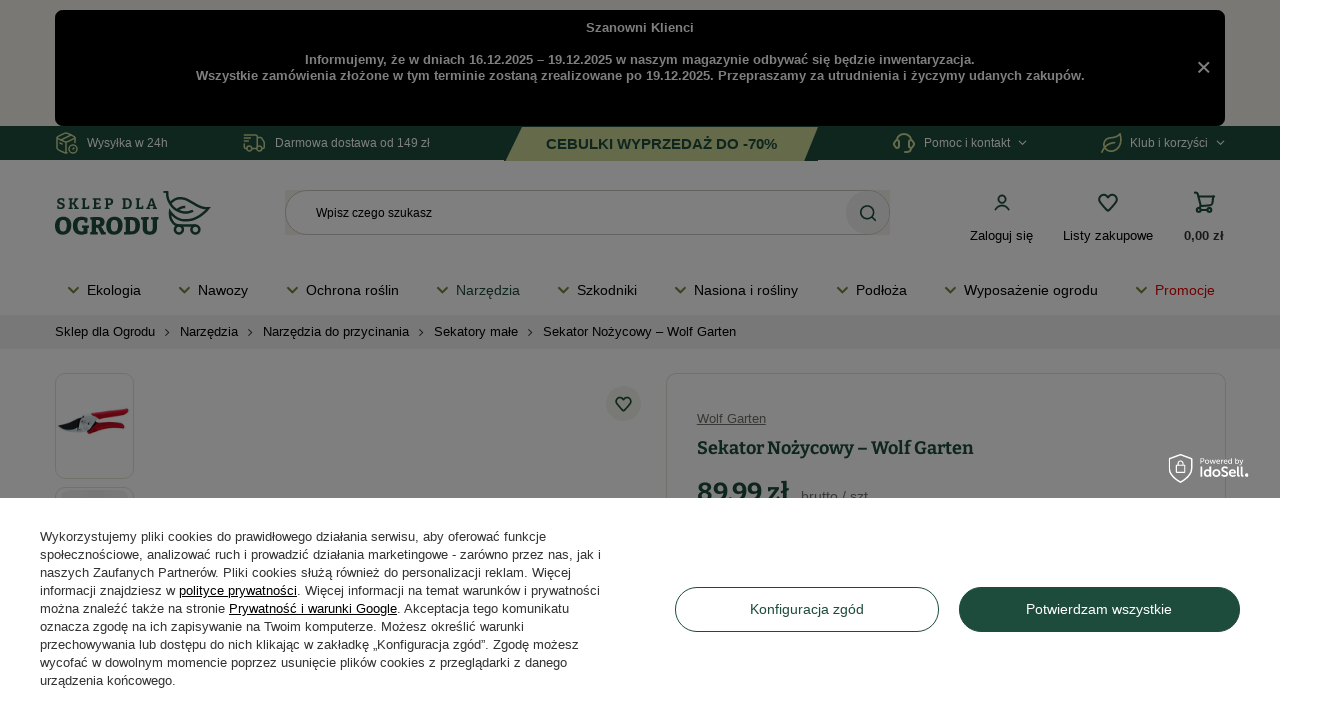

--- FILE ---
content_type: text/html; charset=utf-8
request_url: https://sklepdlaogrodu.pl/pl/p/Sekator-Nozycowy-Wolf-Garten/23063548
body_size: 43867
content:
<!DOCTYPE html>
<html lang="pl" class="--freeShipping --vat --gross " ><head><meta name='viewport' content='user-scalable=yes, initial-scale = 1.0, width=device-width, viewport-fit=cover'/> <link rel="preload" crossorigin="anonymous" as="font" href="/gfx/standards/fontello.woff?v=2"> <link href="https://fonts.googleapis.com/css2?family=Poppins:wght@400;500;600;700&display=swap" rel="stylesheet"><meta http-equiv="Content-Type" content="text/html; charset=utf-8"><meta http-equiv="X-UA-Compatible" content="IE=edge"><title>Sekator Ogrodniczy – Nożycowy – Wolf Garten – Sklep Dla Ogrodu</title><meta name="description" content="Lekki i poręczny sekator do cięcia i przycinania pędów i cienkich gałęzi drzew i krzewów. Wyposażony w blokadę spustu. Wykonany z mocnej stali. Narzędzia Wolf Garten w Sklepie Dla Ogrodu."><link rel="icon" href="/gfx/pol/favicon.ico"><meta name="theme-color" content="#1d4c3c"><meta name="msapplication-navbutton-color" content="#1d4c3c"><meta name="apple-mobile-web-app-status-bar-style" content="#1d4c3c"><link rel="preload stylesheet" as="style" href="/gfx/pol/style.css.gzip?r=1764941848"><script>var app_shop={urls:{prefix:'data="/gfx/'.replace('data="', '')+'pol/',graphql:'/graphql/v1/'},vars:{priceType:'gross',priceTypeVat:true,productDeliveryTimeAndAvailabilityWithBasket:false,geoipCountryCode:'US',currency:{id:'PLN',symbol:'zł',country:'pl',format:'###,##0.00',beforeValue:false,space:true,decimalSeparator:',',groupingSeparator:' '},language:{id:'pol',symbol:'pl',name:'Polski'},},txt:{priceTypeText:' brutto',},fn:{},fnrun:{},files:[],graphql:{}};const getCookieByName=(name)=>{const value=`; ${document.cookie}`;const parts = value.split(`; ${name}=`);if(parts.length === 2) return parts.pop().split(';').shift();return false;};if(getCookieByName('freeeshipping_clicked')){document.documentElement.classList.remove('--freeShipping');}if(getCookieByName('rabateCode_clicked')){document.documentElement.classList.remove('--rabateCode');}function hideClosedBars(){const closedBarsArray=JSON.parse(localStorage.getItem('closedBars'))||[];if(closedBarsArray.length){const styleElement=document.createElement('style');styleElement.textContent=`${closedBarsArray.map((el)=>`#${el}`).join(',')}{display:none !important;}`;document.head.appendChild(styleElement);}}hideClosedBars();</script><meta name="robots" content="index,follow"><meta name="rating" content="general"><meta name="Author" content="Sklep Dla Ogrodu na bazie IdoSell (www.idosell.com/shop).">
<!-- Begin LoginOptions html -->

<style>
#client_new_social .service_item[data-name="service_Apple"]:before, 
#cookie_login_social_more .service_item[data-name="service_Apple"]:before,
.oscop_contact .oscop_login__service[data-service="Apple"]:before {
    display: block;
    height: 2.6rem;
    content: url('/gfx/standards/apple.svg?r=1743165583');
}
.oscop_contact .oscop_login__service[data-service="Apple"]:before {
    height: auto;
    transform: scale(0.8);
}
#client_new_social .service_item[data-name="service_Apple"]:has(img.service_icon):before,
#cookie_login_social_more .service_item[data-name="service_Apple"]:has(img.service_icon):before,
.oscop_contact .oscop_login__service[data-service="Apple"]:has(img.service_icon):before {
    display: none;
}
</style>

<!-- End LoginOptions html -->

<!-- Open Graph -->
<meta property="og:type" content="website"><meta property="og:url" content="https://sklepdlaogrodu.pl/pl/p/Sekator-Nozycowy-Wolf-Garten/23063548
"><meta property="og:title" content="Sekator Nożycowy – Wolf Garten"><meta property="og:description" content="  •	dla lewo i praworęcznych
  •	ocynkowany z powłoką
  •	wyposażony w blokadę ostrzy
  "><meta property="og:site_name" content="Sklep Dla Ogrodu"><meta property="og:locale" content="pl_PL"><meta property="og:image" content="https://sklepdlaogrodu.pl/hpeciai/f184fc58cee8011ab1fce0c57a64ab49/pol_pl_Sekator-Nozycowy-Wolf-Garten-1028_1.jpg"><meta property="og:image:width" content="450"><meta property="og:image:height" content="450"><script >
window.dataLayer = window.dataLayer || [];
window.gtag = function gtag() {
dataLayer.push(arguments);
}
gtag('consent', 'default', {
'ad_storage': 'denied',
'analytics_storage': 'denied',
'ad_personalization': 'denied',
'ad_user_data': 'denied',
'wait_for_update': 500
});

gtag('set', 'ads_data_redaction', true);
</script><script id="iaiscript_1" data-requirements="W10=" data-ga4_sel="ga4script">
window.iaiscript_1 = `<${'script'}  class='google_consent_mode_update'>
gtag('consent', 'update', {
'ad_storage': 'granted',
'analytics_storage': 'granted',
'ad_personalization': 'granted',
'ad_user_data': 'granted'
});
</${'script'}>`;
</script>
<!-- End Open Graph -->

<link rel="canonical" href="https://sklepdlaogrodu.pl/pl/p/Sekator-Nozycowy-Wolf-Garten/23063548" />

                <!-- Global site tag (gtag.js) -->
                <script  async src="https://www.googletagmanager.com/gtag/js?id=G-0SPYMD7NVF"></script>
                <script >
                    window.dataLayer = window.dataLayer || [];
                    window.gtag = function gtag(){dataLayer.push(arguments);}
                    gtag('js', new Date());
                    
                    gtag('config', 'G-0SPYMD7NVF');

                </script>
                            <!-- Google Tag Manager -->
                    <script >(function(w,d,s,l,i){w[l]=w[l]||[];w[l].push({'gtm.start':
                    new Date().getTime(),event:'gtm.js'});var f=d.getElementsByTagName(s)[0],
                    j=d.createElement(s),dl=l!='dataLayer'?'&l='+l:'';j.async=true;j.src=
                    'https://www.googletagmanager.com/gtm.js?id='+i+dl;f.parentNode.insertBefore(j,f);
                    })(window,document,'script','dataLayer','GTM-KGRJC4GV');</script>
            <!-- End Google Tag Manager -->
<!-- Begin additional html or js -->


<!--35|2|5-->
<script>/*
 * edrone JavaScript Library.
 * https://edrone.me/
 *
 * GPL licenses.
 * https://edrone.me/integration-license/
*/
(function(srcjs) {
    window._edrone = window._edrone || {};
    _edrone.app_id = "61b9f1637de1b";
    _edrone.version = "1.1.15";
    _edrone.platform = "iai";
    _edrone.action_type = "other";
    _edrone._old_init = _edrone.init


    fetch(window.location.origin + '/ajax/basket.php')
    .then(function(response) {
        return response.json();
    }).then(function(data) {
        if (data.basket.products.length != 0) {
            localStorage.setItem('iai_basket', JSON.stringify(data));
        }
        if (data.basket.user) {
            _edrone.email = data.basket.user.email ? data.basket.user.email : ''
            _edrone.first_name = data.basket.user.firstname ? data.basket.user.firstname : ''
            _edrone.last_name = data.basket.user.lastname ? data.basket.user.lastname : ''
        }
    });

    var doc = document.createElement('script');
    doc.type = 'text/javascript';
    doc.async = true;
    doc.src = ('https:' == document.location.protocol
        ? 'https:'
        : 'http:') + srcjs;
    var s = document.getElementsByTagName('script')[0];
    s.parentNode.insertBefore(doc, s);
})("//d3bo67muzbfgtl.cloudfront.net/edrone_2_0.js");

            </script>
<!--1|2|2| modified: 2021-04-12 11:45:45-->
<meta name="google-site-verification" content="uwZ_C50mL7hZNxZaTYF3WJZRUjT8sjb9o2gROtwqovs" />
<!--8|2|7-->
<meta name="facebook-domain-verification" content="jxsimk3ruaekd1c13vy1hjj3a2edyr" />
<meta name="p:domain_verify" content="f58525b27ecfd0cd7f7dcfc5bfcd4d9d"/>
<!--13|2|10-->
<script>
(function (c,o,n,v,e,r,t){c['TouchPointObject']=e;c[e]=c[e] || function (){
(c[e].q=c[e].q || []).push(arguments)},r=o.createElement(n),t=o.getElementsByTagName(n)[0];
r.async=1;r.src=v;t.parentNode.insertBefore(r,t)
})(window,document,'script','https://tp.convertiser.com/touchpoint.js','touchpoint');
</script>
<!--16|2|12| modified: 2025-03-11 22:05:49-->
<!-- Smartsupp Live Chat script -->
<script type="text/javascript">
var _smartsupp = _smartsupp || {};
_smartsupp.key = '7f7e22eff0fbee85866697ffc0ee6a94297da93e';
_smartsupp.offsetY = 80; 
window.smartsupp||(function(d) {
  var s,c,o=smartsupp=function(){ o._.push(arguments)};o._=[];
  s=d.getElementsByTagName('script')[0];c=d.createElement('script');
  c.type='text/javascript';c.charset='utf-8';c.async=true;
  c.src='https://www.smartsuppchat.com/loader.js?';s.parentNode.insertBefore(c,s);
})(document);
</script>

<!-- End additional html or js -->
                <script>
                if (window.ApplePaySession && window.ApplePaySession.canMakePayments()) {
                    var applePayAvailabilityExpires = new Date();
                    applePayAvailabilityExpires.setTime(applePayAvailabilityExpires.getTime() + 2592000000); //30 days
                    document.cookie = 'applePayAvailability=yes; expires=' + applePayAvailabilityExpires.toUTCString() + '; path=/;secure;'
                    var scriptAppleJs = document.createElement('script');
                    scriptAppleJs.src = "/ajax/js/apple.js?v=3";
                    if (document.readyState === "interactive" || document.readyState === "complete") {
                          document.body.append(scriptAppleJs);
                    } else {
                        document.addEventListener("DOMContentLoaded", () => {
                            document.body.append(scriptAppleJs);
                        });  
                    }
                } else {
                    document.cookie = 'applePayAvailability=no; path=/;secure;'
                }
                </script>
                <script>
            var paypalScriptLoaded = null;
            var paypalScript = null;
            
            async function attachPaypalJs() {
                return new Promise((resolve, reject) => {
                    if (!paypalScript) {
                        paypalScript = document.createElement('script');
                        paypalScript.async = true;
                        paypalScript.setAttribute('data-namespace', "paypal_sdk");
                        paypalScript.setAttribute('data-partner-attribution-id', "IAIspzoo_Cart_PPCP");
                        paypalScript.addEventListener("load", () => {
                        paypalScriptLoaded = true;
                            resolve({status: true});
                        });
                        paypalScript.addEventListener("error", () => {
                            paypalScriptLoaded = true;
                            reject({status: false});
                         });
                        paypalScript.src = "https://www.paypal.com/sdk/js?client-id=AbxR9vIwE1hWdKtGu0gOkvPK2YRoyC9ulUhezbCUWnrjF8bjfwV-lfP2Rze7Bo8jiHIaC0KuaL64tlkD&components=buttons,funding-eligibility&currency=PLN&merchant-id=U7CBHF3PKFKRG&locale=pl_PL";
                        if (document.readyState === "interactive" || document.readyState === "complete") {
                            document.body.append(paypalScript);
                        } else {
                            document.addEventListener("DOMContentLoaded", () => {
                                document.body.append(paypalScript);
                            });  
                        }                                              
                    } else {
                        if (paypalScriptLoaded) {
                            resolve({status: true});
                        } else {
                            paypalScript.addEventListener("load", () => {
                                paypalScriptLoaded = true;
                                resolve({status: true});                            
                            });
                            paypalScript.addEventListener("error", () => {
                                paypalScriptLoaded = true;
                                reject({status: false});
                            });
                        }
                    }
                });
            }
            </script>
                <script>
                attachPaypalJs().then(() => {
                    let paypalEligiblePayments = [];
                    let payPalAvailabilityExpires = new Date();
                    payPalAvailabilityExpires.setTime(payPalAvailabilityExpires.getTime() + 86400000); //1 day
                    if (typeof(paypal_sdk) != "undefined") {
                        for (x in paypal_sdk.FUNDING) {
                            var buttonTmp = paypal_sdk.Buttons({
                                fundingSource: x.toLowerCase()
                            });
                            if (buttonTmp.isEligible()) {
                                paypalEligiblePayments.push(x);
                            }
                        }
                    }
                    if (paypalEligiblePayments.length > 0) {
                        document.cookie = 'payPalAvailability_PLN=' + paypalEligiblePayments.join(",") + '; expires=' + payPalAvailabilityExpires.toUTCString() + '; path=/; secure';
                        document.cookie = 'paypalMerchant=U7CBHF3PKFKRG; expires=' + payPalAvailabilityExpires.toUTCString() + '; path=/; secure';
                    } else {
                        document.cookie = 'payPalAvailability_PLN=-1; expires=' + payPalAvailabilityExpires.toUTCString() + '; path=/; secure';
                    }
                });
                </script><script src="/data/gzipFile/expressCheckout.js.gz"></script><link rel="preload" as="image" href="/hpeciai/8418d5129a564fc777f50480526a0dc8/pol_pm_Sekator-Nozycowy-Wolf-Garten-1028_1.jpg"><style>
							#photos_slider[data-skeleton] .photos__link:before {
								padding-top: calc(450/450* 100%);
							}
							@media (min-width: 979px) {.photos__slider[data-skeleton] .photos__figure:not(.--nav):first-child .photos__link {
								max-height: 450px;
							}}
						</style></head><body><div id="container" class="projector_page container max-width-1200"><header class=" commercial_banner"><script class="ajaxLoad">app_shop.vars.vat_registered="true";app_shop.vars.currency_format="###,##0.00";app_shop.vars.currency_before_value=false;app_shop.vars.currency_space=true;app_shop.vars.symbol="zł";app_shop.vars.id="PLN";app_shop.vars.baseurl="http://sklepdlaogrodu.pl/";app_shop.vars.sslurl="https://sklepdlaogrodu.pl/";app_shop.vars.curr_url="%2Fpl%2Fp%2FSekator-Nozycowy-Wolf-Garten%2F23063548";var currency_decimal_separator=',';var currency_grouping_separator=' ';app_shop.vars.blacklist_extension=["exe","com","swf","js","php"];app_shop.vars.blacklist_mime=["application/javascript","application/octet-stream","message/http","text/javascript","application/x-deb","application/x-javascript","application/x-shockwave-flash","application/x-msdownload"];app_shop.urls.contact="/pl/contact.html";</script><div id="viewType" style="display:none"></div><div class="bars_top bars"><div class="bars__item" id="bar26" data-close="true" data-fixed="true" style="--background-color:#000000;--border-color:#000000;--font-color:#ffffff;"><div class="bars__wrapper"><div class="bars__content"> <strong><center>Szanowni Klienci<br><br>
Informujemy, że w dniach 16.12.2025 – 19.12.2025 w naszym magazynie odbywać się będzie inwentaryzacja.
<br>Wszystkie zamówienia złożone w tym terminie zostaną zrealizowane po 19.12.2025. Przepraszamy za utrudnienia i życzymy udanych zakupów.<br><br></b></center><br> </strong></div><a href="#closeBar" class="bars__close"></a></div></div></div><script>document.documentElement.style.setProperty('--bars-height',`${document.querySelector('.bars_top').offsetHeight}px`);</script><div class="top_banner top_banner__ad--margin"><div class="top_banner__delivery"><img src="/gfx/custom/delivery.svg?r=1764941807" alt="Wysyłka w 24h" width="24" height="24"><p>Wysyłka w 24h</p></div><div class="top_banner__free-delivery"><img src="/gfx/custom/free-delivery.svg?r=1764941807" alt="Darmowa dostawa od 149 zł" width="25" height="24"><p>Darmowa dostawa od 149 zł</p></div><div id="top_banner__ad" class="top_banner__ad--hidden"></div><div class="top_banner__customer-service"><img src="/gfx/custom/customer-service.svg?r=1764941807" alt="Darmowa dostawa od 149 zł" width="24" height="24"><p>Pomoc i kontakt</p><p class="top_baner__down"></p><ul class="top_banner__customer-service-list"><li><span>Poniedziałek - Piątek</span><span>godz. 7:00 - 16:00</span></li><li><a href="mailto:info@sklepdlaogrodu.pl" title="Wyślij e-mail">info@sklepdlaogrodu.pl</a></li><li><a href="tel:+48583501850" title="Zadzwoń">+48 58 350 18 50</a></li></ul></div><div class="top_banner__rating"><img src="/gfx/custom/star-icon.svg?r=1764941807" alt="Ikona gwiazdki - oceny sklepu" width="24" height="24"><p>Opinie 4.9/5</p></div><div class="top_banner__club"><img src="/gfx/custom/club.svg?r=1764941807" alt="Korzyści" width="21" height="20"><p>Klub i korzyści</p><p class="top_baner__down"></p><ul class="top_banner__club-list"><li><a href="https://sklepdlaogrodu.pl/pl/cms/klub-ogrodnika-54.html" title="Klub Ogrodnika" target="_self">Klub Ogrodnika</a></li><li><a href="https://sklepdlaogrodu.pl/pl/cms/odbierz-swoj-prezent-47.html" title="Odbierz swój prezent od 50 zł" target="_self">Odbierz swój prezent od 50 zł</a></li><li><a href="https://sklepdlaogrodu.pl/oferty-specjalne" title="Promocje" target="_self">Promocje</a></li><li><a href="https://sklepdlaogrodu.pl/pl/delivery.html" title="Darmowa dostawa od 149 zł" target="_self">Darmowa dostawa od 149 zł</a></li><li><a href="https://sklepdlaogrodu.pl/pl/cms/kup-wiecej-zaplac-mniej-48.html" title="Kup więcej, zapłać mniej!" target="_self">Kup więcej, zapłać mniej!</a></li></ul></div></div><div id="logo" class="d-flex align-items-center"><a href="/" target="_self" aria-label="Logo sklepu"><img src="/data/gfx/mask/pol/logo_2_big.svg" alt="" width="156" height="44"></a></div><form action="https://sklepdlaogrodu.pl/pl/search.html" method="get" id="menu_search" class="menu_search"><a href="https://sklepdlaogrodu.pl/pl/login.html" class="menu_search__mobile"></a><div class="menu_search__block"><div class="menu_search__item --input"><input class="menu_search__input" type="text" name="text" autocomplete="off" required="true" aria-label="Wpisz czego szukasz" placeholder="Wpisz czego szukasz"><button class="menu_search__clean" type="button" aria-label="Wyczyść pole wyszukiwania"></button><button class="menu_search__submit" type="submit" aria-label="Szukaj produktu"></button></div><div class="menu_search__item --results search_result"></div></div></form><div id="menu_settings" class="align-items-center justify-content-center justify-content-lg-end"><div class="open_trigger"><span class="d-none d-md-inline-block flag_txt"><i class="icon-truck"></i></span><div class="menu_settings_wrapper d-md-none"><div class="menu_settings_inline"><div class="menu_settings_header">
								Język i waluta: 
							</div><div class="menu_settings_content"><span class="menu_settings_flag flag flag_pol"></span><strong class="menu_settings_value"><span class="menu_settings_language">pl</span><span> | </span><span class="menu_settings_currency">zł</span></strong></div></div><div class="menu_settings_inline"><div class="menu_settings_header">
								Dostawa do: 
							</div><div class="menu_settings_content"><strong class="menu_settings_value">Polska</strong></div></div></div><i class="icon-angle-down d-none d-md-inline-block"></i></div><form action="https://sklepdlaogrodu.pl/pl/settings.html" method="post"><ul><li><div class="form-group"><label for="menu_settings_country">Dostawa do</label><div class="select-after"><select class="form-control" name="country" id="menu_settings_country"><option value="1143020016">Austria</option><option value="1143020022">Belgia</option><option value="1143020033">Bułgaria</option><option value="1143020038">Chorwacja</option><option value="1143020041">Czechy</option><option value="1143020042">Dania</option><option value="1143020051">Estonia</option><option value="1143020056">Finlandia</option><option value="1143020057">Francja</option><option value="1143020062">Grecja</option><option value="1143020075">Hiszpania</option><option value="1143020076">Holandia</option><option value="1143020116">Litwa</option><option value="1143020118">Łotwa</option><option value="1143020117">Luksemburg</option><option value="1143020143">Niemcy</option><option selected value="1143020003">Polska</option><option value="1143020163">Portugalia</option><option value="1143020169">Rumunia</option><option value="1143020182">Słowacja</option><option value="1143020183">Słowenia</option><option value="1143020193">Szwecja</option><option value="1143020217">Węgry</option><option value="1143020220">Włochy</option></select></div></div></li><li class="buttons"><button class="btn --solid --large" type="submit">
								Zastosuj zmiany
							</button></li></ul></form><div id="menu_additional"><div class="account_button_top"><a class="account_link" href="https://sklepdlaogrodu.pl/pl/login.html" title="Zaloguj się" aria-label="Zaloguj się"></a><span>Zaloguj się</span></div><div class="shopping_list_top" data-empty="true"><a href="https://sklepdlaogrodu.pl/pl/shoppinglist" class="wishlist_link slt_link" title="Listy zakupowe" aria-label="Listy zakupowe"></a><span>Listy zakupowe</span><div class="slt_lists"><span class="slt_lists__empty">Dodaj do nich produkty, które lubisz i chcesz kupić później.</span></div></div></div></div><div class="shopping_list_top_mobile" data-empty="true"><a href="https://sklepdlaogrodu.pl/pl/shoppinglist" class="sltm_link"></a></div><div class="sl_choose sl_dialog"><div class="sl_choose__wrapper sl_dialog__wrapper"><div class="sl_choose__item --top sl_dialog_close mb-2"><strong class="sl_choose__label">Zapisz na liście zakupowej</strong></div><div class="sl_choose__item --lists" data-empty="true"><div class="sl_choose__list f-group --radio m-0 d-md-flex align-items-md-center justify-content-md-between" data-list_skeleton="true" data-list_id="true" data-shared="true"><input type="radio" name="add" class="sl_choose__input f-control" id="slChooseRadioSelect" data-list_position="true"><label for="slChooseRadioSelect" class="sl_choose__group_label f-label py-4" data-list_position="true"><span class="sl_choose__sub d-flex align-items-center"><span class="sl_choose__name" data-list_name="true"></span><span class="sl_choose__count" data-list_count="true">0</span></span></label><button type="button" class="sl_choose__button --desktop btn --solid">Zapisz</button></div></div><div class="sl_choose__item --create sl_create mt-4"><a href="#new" class="sl_create__link  align-items-center">Stwórz nową listę zakupową</a><form class="sl_create__form align-items-center"><div class="sl_create__group f-group --small mb-0"><input type="text" class="sl_create__input f-control" required="required" aria-label="Nazwa nowej listy"><label class="sl_create__label f-label">Nazwa nowej listy</label></div><button type="submit" class="sl_create__button btn --solid ml-2 ml-md-3">Utwórz listę</button></form></div><div class="sl_choose__item --mobile mt-4 d-flex justify-content-center d-md-none"><button class="sl_choose__button --mobile btn --solid --large">Zapisz</button></div></div></div><div id="menu_basket" class="topBasket"><a class="topBasket__sub" href="/basketedit.php" title="Przejdź do koszyka" aria-label="Przejdź do koszyka"><span class="badge badge-info"></span></a><p class="topBasket__price" style="display: none;">0,00 zł</p><div class="topBasket__details --products" style="display: none;"><div class="topBasket__block --labels"><label class="topBasket__item --name">Produkt</label><label class="topBasket__item --sum">Ilość</label><label class="topBasket__item --prices">Cena</label></div><div class="topBasket__block --products"></div><div class="topBasket__block --oneclick topBasket_oneclick" data-lang="pol"><div class="topBasket_oneclick__label"><span class="topBasket_oneclick__text --fast">Szybkie zakupy <strong>1-Click</strong></span><span class="topBasket_oneclick__text --registration"> (bez rejestracji)</span></div><div class="topBasket_oneclick__items"><span class="topBasket_oneclick__item --paypal" title="PayPal"><img class="topBasket_oneclick__icon" src="/panel/gfx/payment_forms/236.png" alt="PayPal"></span></div></div></div><div class="topBasket__details --shipping" style="display: none;"><span class="topBasket__name">Koszt dostawy od</span><span id="shipppingCost"></span></div><script>
						app_shop.vars.cache_html = true;
					</script></div><nav id="menu_categories" class="wide"><button type="button" class="navbar-toggler" aria-label="Otwórz menu"><i class="icon-reorder"></i></button><div class="navbar-collapse" id="menu_navbar"><ul class="navbar-nav mx-md-n2"><li class="nav-item" tabindex="0"><a  href="/pl/menu/ekologia-953.html" target="_self" title="Ekologia" class="nav-link nav-gfx" ><img src="/gfx/custom/dropdown.svg?r=1764941807" alt="Ekologia" title="Ekologia"><span class="gfx_lvl_1">Ekologia</span></a><ul class="navbar-subnav"><li class="nav-item --subItem" tabindex="0"><a href="/pl/c/Nawozy-ekologiczne/2281566" target="_self" title="Nawozy ekologiczne" class="nav-link --subsubItem">Nawozy ekologiczne</a></li><li class="nav-item --subItem" tabindex="0"><a href="/oborniki" target="_self" title="Oborniki" class="nav-link --subsubItem">Oborniki</a></li><li class="nav-item --subItem" tabindex="0"><a href="/pl/c/Biohumusy/2281572" target="_self" title="Biohumusy" class="nav-link --subsubItem">Biohumusy</a></li><li class="nav-item --subItem" tabindex="0"><a href="/produkty-ekologiczne-do-pielegnacji-roslin" target="_self" title="Ekologiczne środki ochrony roślin" class="nav-link --subsubItem">Ekologiczne środki ochrony roślin</a></li><li class="nav-item --subItem" tabindex="0"><a href="/dobroczynek" target="_self" title="Dobroczynek" class="nav-link --subsubItem">Dobroczynek</a></li><li class="nav-item --subItem" tabindex="0"><a href="/pozyteczne-nicienie" target="_self" title="Pożyteczne nicienie" class="nav-link --subsubItem">Pożyteczne nicienie</a></li><li class="nav-item --subItem" tabindex="0"><a href="/pl/c/Mikoryzy-i-grzybnie/2281670" target="_self" title="Mikoryzy i grzybnie" class="nav-link --subsubItem">Mikoryzy i grzybnie</a></li><li class="nav-item --subItem" tabindex="0"><a href="/obornik-kurzy-granulowany-gnoj-nawoz-z-odchodow" target="_self" title="Obornik kurzy" class="nav-link --subsubItem">Obornik kurzy</a></li><li class="nav-item --subItem" tabindex="0"><a href="/domki-dla-owadow" target="_self" title="Domki dla owadów" class="nav-link --subsubItem">Domki dla owadów</a></li><li class="nav-item --subItem" tabindex="0"><a href="https://sklepdlaogrodu.pl/pl/menu/ekologia-953.html?filter_price=&amp;filter_producer=&amp;filter_promotion=y" target="_self" title="Promocje w Ekologia" class="nav-link --subsubItem">Promocje w Ekologia</a></li><div class="navbar-subnav-bg"></div></ul></li><li class="nav-item" tabindex="0"><a  href="/nawozy-do-ogrodu-i-produkty-do-pielegnacji-roslin" target="_self" title="Nawozy" class="nav-link nav-gfx" ><img src="/gfx/custom/dropdown.svg?r=1764941807" alt="Nawozy" title="Nawozy"><span class="gfx_lvl_1">Nawozy</span></a><ul class="navbar-subnav"><li class="nav-item --subItem" tabindex="0"><a href="/pl/nawozy_do-roslin-domowych" target="_self" title="Nawozy do domu i na balkon" class="nav-link --subsubItem">Nawozy do domu i na balkon<span class="subsubItem-arrow"></span></a><ul class="navbar-subsubnav"><li class="nav-item --active"><a href="/pl/c/Nawozy-do-roslin-balkonowych/2281669" target="_self" title="Nawozy do roślin balkonowych" class="nav-link --title">Nawozy do roślin balkonowych</a></li><li class="nav-item --active"><a href="/nawoz-do-kwiatow-doniczkowych-domowych-granulki-kwitnace" target="_self" title="Nawóz do kwiatów doniczkowych" class="nav-link --title">Nawóz do kwiatów doniczkowych</a></li><li class="nav-item --active"><a href="/pl/c/Nawozy-do-roslin-zielonych/2281594" target="_self" title="Nawozy do roślin zielonych" class="nav-link --title">Nawozy do roślin zielonych</a></li><li class="nav-item --active"><a href="/nawozy-do-pielegnacji-storczykow" target="_self" title="Nawozy do storczyków" class="nav-link --title">Nawozy do storczyków</a></li></ul></li><li class="nav-item --subItem" tabindex="0"><a href="/pl/c/Nawozy-do-roslin-iglastych/2281570" target="_self" title="Nawozy do roślin iglastych" class="nav-link --subsubItem">Nawozy do roślin iglastych<span class="subsubItem-arrow"></span></a><ul class="navbar-subsubnav"><li class="nav-item --active"><a href="/pl/c/Nawozy-do-iglakow/2281671" target="_self" title="Nawozy do iglaków" class="nav-link --title">Nawozy do iglaków</a></li><li class="nav-item --active"><a href="/pl/c/Nawozy-do-tui/2281591" target="_self" title="Nawozy do tui" class="nav-link --title">Nawozy do tui</a></li><li class="nav-item --active"><a href="/nawozy-do-iglakow-tui" target="_self" title="Nawozy przeciw brązowieniu iglaków" class="nav-link --title">Nawozy przeciw brązowieniu iglaków</a></li></ul></li><li class="nav-item --subItem" tabindex="0"><a href="/pl/nawozy_do-roslin-ogrodowych" target="_self" title="Nawozy do roślin ozdobnych" class="nav-link --subsubItem">Nawozy do roślin ozdobnych<span class="subsubItem-arrow"></span></a><ul class="navbar-subsubnav"><li class="nav-item --active"><a href="/pl/c/Nawozy-do-hortensji/2281585" target="_self" title="Nawozy do hortensji" class="nav-link --title">Nawozy do hortensji</a></li><li class="nav-item --active"><a href="/nawozy-plynne-do-roslin-lawendy" target="_self" title="Nawozy do lawendy" class="nav-link --title">Nawozy do lawendy</a></li><li class="nav-item --active"><a href="/pl/c/Nawozy-do-rododendronow/2281584" target="_self" title="Nawozy do rododendronów" class="nav-link --title">Nawozy do rododendronów</a></li><li class="nav-item --active"><a href="/nawoz-do-roz" target="_self" title="Nawozy do róż" class="nav-link --title">Nawozy do róż</a></li><li class="nav-item --active"><a href="/pl/c/Nawozy-do-wrzosow/2281595" target="_self" title="Nawozy do wrzosów" class="nav-link --title">Nawozy do wrzosów</a></li><li class="nav-item --active"><a href="/nawozy-do-kwiatow-cebulowych" target="_self" title="Nawozy do roślin cebulowych" class="nav-link --title">Nawozy do roślin cebulowych</a></li><li class="nav-item --active"><a href="/nawozy-do-krzewow-ozdobnych-kwitnacych-drzew" target="_self" title="Nawozy do krzewów ozdobnych" class="nav-link --title">Nawozy do krzewów ozdobnych</a></li></ul></li><li class="nav-item --subItem" tabindex="0"><a href="/nawozy-do-traw-ozdobnych" target="_self" title="Nawozy do traw ozdobnych" class="nav-link --subsubItem">Nawozy do traw ozdobnych</a></li><li class="nav-item --subItem" tabindex="0"><a href="/nawoz-do-trawy" target="_self" title="Nawozy do trawników" class="nav-link --subsubItem">Nawozy do trawników<span class="subsubItem-arrow"></span></a><ul class="navbar-subsubnav"><li class="nav-item --active"><a href="/dosiewka-do-trawnika" target="_self" title="Naprawa trawnika" class="nav-link --title">Naprawa trawnika</a></li><li class="nav-item --active"><a href="/pl/nawozy_nawozy-do-trawnikow_jesienne" target="_self" title="Nawóz jesienny do trawy" class="nav-link --title">Nawóz jesienny do trawy</a></li><li class="nav-item --active"><a href="/pl/nawozy_nawozy-do-trawnikow_trawniki-z-chwastami" target="_self" title="Nawozy na trawniki z chwastami" class="nav-link --title">Nawozy na trawniki z chwastami</a></li><li class="nav-item --active"><a href="/nawozy-na-mech-na-trawniku" target="_self" title="Nawozy na trawniki z mchem" class="nav-link --title">Nawozy na trawniki z mchem</a></li><li class="nav-item --active"><a href="/nawoz-do-trawy-regeneracyjny" target="_self" title="Nawozy regeneracyjne" class="nav-link --title">Nawozy regeneracyjne</a></li></ul></li><li class="nav-item --subItem" tabindex="0"><a href="/pl/c/Nawozy-do-warzyw-i-owocow/2281583" target="_self" title="Nawozy do warzyw i owoców" class="nav-link --subsubItem">Nawozy do warzyw i owoców<span class="subsubItem-arrow"></span></a><ul class="navbar-subsubnav"><li class="nav-item --active"><a href="/pl/c/Nawozy-do-drzew-i-krzewow-owocowych/2281672" target="_self" title="Nawozy do drzew i krzewów owocowych" class="nav-link --title">Nawozy do drzew i krzewów owocowych</a></li><li class="nav-item --active"><a href="/nawoz-do-warzyw-w-plynie-w-granulkach" target="_self" title="Nawóz do warzyw" class="nav-link --title">Nawóz do warzyw</a><ul class="navbar-subsubsubnav"><li class="nav-item"><a href="/pl/c/Nawozy-do-ogorkow/2281667" target="_self" title="Nawozy do ogórków" class="nav-link">Nawozy do ogórków</a></li><li class="nav-item"><a href="/pl/c/Nawozy-do-pomidorow/2281588" target="_self" title="Nawozy do pomidorów" class="nav-link">Nawozy do pomidorów</a></li></ul></li><li class="nav-item --active"><a href="/pl/c/Nawozy-do-truskawek/2281589" target="_self" title="Nawozy do truskawek" class="nav-link --title">Nawozy do truskawek</a></li></ul></li><li class="nav-item --subItem" tabindex="0"><a href="/pl/ochrona-roslin_biostymulator" target="_self" title="Biostymulatory" class="nav-link --subsubItem">Biostymulatory</a></li><li class="nav-item --subItem" tabindex="0"><a href="/pl/ochrona-roslin_ukorzeniacze" target="_self" title="Ukorzeniacze" class="nav-link --subsubItem">Ukorzeniacze</a></li><li class="nav-item --subItem" tabindex="0"><a href="/pl/c/Nawozy-uniwersalne/2282214" target="_self" title="Nawozy uniwersalne" class="nav-link --subsubItem">Nawozy uniwersalne<span class="subsubItem-arrow"></span></a><ul class="navbar-subsubnav"><li class="nav-item --active"><a href="/pl/c/Nawozy-jednoskladnikowe/2281639" target="_self" title="Nawozy jednoskładnikowe" class="nav-link --title">Nawozy jednoskładnikowe</a></li><li class="nav-item --active"><a href="/nawozy-wieloskladnikowe-do-warzyw" target="_self" title="Nawóz wieloskładnikowy" class="nav-link --title">Nawóz wieloskładnikowy</a></li><li class="nav-item --active"><a href="/pl/c/Nawozy-z-maczka-bazaltowa/2282243" target="_self" title="Nawozy z mączką bazaltową" class="nav-link --title">Nawozy z mączką bazaltową</a></li><li class="nav-item --active"><a href="/hydrozel-ogrodniczy" target="_self" title="Hydrożel ogrodniczy" class="nav-link --title">Hydrożel ogrodniczy</a></li></ul></li><li class="nav-item --subItem" tabindex="0"><a href="/pl/nawozy_nawozy-do-roslin-ogrodowych_jesienne" target="_self" title="Nawozy jesienne" class="nav-link --subsubItem">Nawozy jesienne</a></li><li class="nav-item --subItem" tabindex="0"><a href="https://sklepdlaogrodu.pl/nawozy-do-ogrodu-i-produkty-do-pielegnacji-roslin?filter_price=&amp;filter_producer=&amp;filter_promotion=y&amp;filter_traits%5B718%5D=" target="_self" title="Promocje w Nawozy" class="nav-link --subsubItem">Promocje w Nawozy</a></li><div class="navbar-subnav-bg"></div></ul></li><li class="nav-item" tabindex="0"><a  href="/srodki-ochrony-roslin" target="_self" title="Ochrona roślin" class="nav-link nav-gfx" ><img src="/gfx/custom/dropdown.svg?r=1764941807" alt="Ochrona roślin" title="Ochrona roślin"><span class="gfx_lvl_1">Ochrona roślin</span></a><ul class="navbar-subnav"><li class="nav-item --subItem" tabindex="0"><a href="/choroby-roslin" target="_self" title="Choroby roślin" class="nav-link --subsubItem">Choroby roślin<span class="subsubItem-arrow"></span></a><ul class="navbar-subsubnav"><li class="nav-item --active"><a href="/choroby-drzew-owocowych" target="_self" title="Choroby drzew i krzewów" class="nav-link --title">Choroby drzew i krzewów</a></li><li class="nav-item --active"><a href="/pl/c/Choroby-owocow/2281645" target="_self" title="Choroby owoców" class="nav-link --title">Choroby owoców</a></li><li class="nav-item --active"><a href="/pl/c/Choroby-roslin-ozdobnych/2281575" target="_self" title="Choroby roślin ozdobnych" class="nav-link --title">Choroby roślin ozdobnych</a></li><li class="nav-item --active"><a href="/choroby-trawnika" target="_self" title="Choroby trawnika" class="nav-link --title">Choroby trawnika</a></li><li class="nav-item --active"><a href="/choroby-tui-i-iglakow" target="_self" title="Choroby tui i iglaków" class="nav-link --title">Choroby tui i iglaków</a></li><li class="nav-item --active"><a href="/srodki-na-choroby-warzyw" target="_self" title="Choroby warzyw" class="nav-link --title">Choroby warzyw</a></li><li class="nav-item --active"><a href="/choroby-roz-preparaty" target="_self" title="Choroby róż " class="nav-link --title">Choroby róż </a><ul class="navbar-subsubsubnav"><li class="nav-item"><a href="/choroby-grzybowe-roz" target="_self" title="Choroby grzybowe róż" class="nav-link">Choroby grzybowe róż</a></li><li class="nav-item"><a href="/czarna-plamistosc-roz-zwalczanie-choroby" target="_self" title="Czarna plamistość róży" class="nav-link">Czarna plamistość róży</a></li><li class="nav-item"><a href="/maczniak-roz-zwalczanie-choroby" target="_self" title="Mączniak róż" class="nav-link">Mączniak róż</a></li><li class="nav-item"><a href="/szara-plesn-na-rozy" target="_self" title="Szara pleśń róży" class="nav-link">Szara pleśń róży</a></li></ul></li></ul></li><li class="nav-item --subItem" tabindex="0"><a href="/srodki-owadobojcze" target="_self" title="Szkodniki roślin" class="nav-link --subsubItem">Szkodniki roślin<span class="subsubItem-arrow"></span></a><ul class="navbar-subsubnav"><li class="nav-item --active"><a href="/pl/c/Szkodniki-drzew-i-krzewow/2281557" target="_self" title="Szkodniki drzew i krzewów" class="nav-link --title">Szkodniki drzew i krzewów</a></li><li class="nav-item --active"><a href="/preparaty-srodki-na-szkodniki-roslin-ozdobnych" target="_self" title="Szkodniki roślin ozdobnych" class="nav-link --title">Szkodniki roślin ozdobnych</a></li><li class="nav-item --active"><a href="/preparaty-srodki-na-szkodniki-roslin-doniczkowych" target="_self" title="Szkodniki roślin doniczkowych" class="nav-link --title">Szkodniki roślin doniczkowych</a></li><li class="nav-item --active"><a href="/preparaty-srodki-na-szkodniki-warzyw-i-owocow" target="_self" title="Szkodniki warzyw i owoców" class="nav-link --title">Szkodniki warzyw i owoców</a></li><li class="nav-item --active"><a href="/srodki-na-slimaki" target="_self" title="Ślimaki w ogrodzie - zwalczanie" class="nav-link --title">Ślimaki w ogrodzie - zwalczanie</a></li></ul></li><li class="nav-item --subItem" tabindex="0"><a href="/pl/c/Zwalczanie-chwastow/2281573" target="_self" title="Zwalczanie chwastów" class="nav-link --subsubItem">Zwalczanie chwastów<span class="subsubItem-arrow"></span></a><ul class="navbar-subsubnav"><li class="nav-item --active"><a href="/srodki-na-chwasty-dwuliscienne-na-trawniku" target="_self" title="Chwasty na trawniku" class="nav-link --title">Chwasty na trawniku</a></li><li class="nav-item --active"><a href="/srodki-na-chwasty-w-ogrodzie" target="_self" title="Chwasty w ogrodzie" class="nav-link --title">Chwasty w ogrodzie</a></li><li class="nav-item --active"><a href="/opryski-na-perz-w-ziemniakach-truskawkach-trawie" target="_self" title="Opryski na perz" class="nav-link --title">Opryski na perz</a></li><li class="nav-item --active"><a href="/ekologiczny-oprysk-na-chwasty-w-warzywach-jarzynach" target="_self" title="Ekologiczny oprysk na chwasty w warzywach" class="nav-link --title">Ekologiczny oprysk na chwasty w warzywach</a></li><li class="nav-item --active"><a href="/oprysk-na-chwasty-jednoliscienne-i-dwuliscienne" target="_self" title="Oprysk na jednoliścienne" class="nav-link --title">Oprysk na jednoliścienne</a></li></ul></li><li class="nav-item --subItem" tabindex="0"><a href="/pl/ochrona-roslin_masci-ogrodnicze" target="_self" title="Maści ogrodnicze" class="nav-link --subsubItem">Maści ogrodnicze</a></li><li class="nav-item --subItem" tabindex="0"><a href="/pl/menu/wapno-do-bielenia-drzew-960.html" target="_self" title="Wapno do bielenia drzew" class="nav-link --subsubItem">Wapno do bielenia drzew</a></li><li class="nav-item --subItem" tabindex="0"><a href="https://sklepdlaogrodu.pl/srodki-ochrony-roslin?filter_price=&amp;filter_producer=&amp;filter_promotion=y" target="_self" title="Promocje w Ochrona roślin" class="nav-link --subsubItem">Promocje w Ochrona roślin</a></li><div class="navbar-subnav-bg"></div></ul></li><li class="nav-item active" tabindex="0"><a  href="/pl/menu/narzedzia-883.html" target="_self" title="Narzędzia" class="nav-link active nav-gfx" ><img src="/gfx/custom/dropdown.svg?r=1764941807" alt="Narzędzia" title="Narzędzia"><span class="gfx_lvl_1">Narzędzia</span></a><ul class="navbar-subnav"><li class="nav-item --subItem" tabindex="0"><a href="/pl/menu/narzedzia-do-warzywnika-i-rabat-1227.html" target="_self" title="Narzędzia do warzywnika i rabat" class="nav-link --subsubItem">Narzędzia do warzywnika i rabat</a></li><li class="nav-item --subItem" tabindex="0"><a href="/pl/narzedzia-ogrodnicze" target="_self" title="Narzędzia do przycinania" class="nav-link --subsubItem">Narzędzia do przycinania<span class="subsubItem-arrow"></span></a><ul class="navbar-subsubnav"><li class="nav-item --active"><a href="/pl/c/Do-szczepienia-i-okulizacji/2282323" target="_self" title="Do szczepienia i okulizacji" class="nav-link --title">Do szczepienia i okulizacji</a></li><li class="nav-item --active"><a href="/pl/c/Nozyce-do-zywoplotu/2282310" target="_self" title="Nożyce do żywopłotu" class="nav-link --title">Nożyce do żywopłotu</a></li><li class="nav-item --active"><a href="/pl/c/Sekatory-duze/2282309" target="_self" title="Sekatory duże" class="nav-link --title">Sekatory duże</a></li><li class="nav-item --active"><a href="/narzedzia-ogrodnicze-sekatory-nozyce-pily" target="_self" title="Sekatory małe" class="nav-link --title">Sekatory małe</a></li><li class="nav-item --active"><a href="/pl/c/Trzonki-do-narzedzi/2282319" target="_self" title="Trzonki do narzędzi" class="nav-link --title">Trzonki do narzędzi</a></li><li class="nav-item --active"><a href="/pl/c/Pily/2282308" target="_self" title="Piły" class="nav-link --title">Piły</a></li><li class="nav-item --active"><a href="/pl/c/Narzedzia-do-sadu/2282321" target="_self" title="Narzędzia do sadu" class="nav-link --title">Narzędzia do sadu</a></li><li class="nav-item --active"><a href="/pl/c/Narzedzia-do-trawnika/2282311" target="_self" title="Narzędzia do trawnika" class="nav-link --title">Narzędzia do trawnika</a></li><li class="nav-item --active"><a href="/pl/c/Narzedzia-ogrodnicze/2281682" target="_self" title="Grabie" class="nav-link --title">Grabie</a></li><li class="nav-item --active"><a href="/pl/c/Oselki/2282324" target="_self" title="Osełki" class="nav-link --title">Osełki</a></li></ul></li><li class="nav-item --subItem" tabindex="0"><a href="/pl/c/Nawadnianie/2282208" target="_self" title="Nawadnianie" class="nav-link --subsubItem">Nawadnianie<span class="subsubItem-arrow"></span></a><ul class="navbar-subsubnav"><li class="nav-item --active"><a href="/pl/c/Konewki/2282210" target="_self" title="Konewki" class="nav-link --title">Konewki</a></li><li class="nav-item --active"><a href="/pistolety-ogrodowe" target="_self" title="Pistolety" class="nav-link --title">Pistolety</a></li><li class="nav-item --active"><a href="/pl/c/Systemy-nawadniania/2282335" target="_self" title="Systemy nawadniania" class="nav-link --title">Systemy nawadniania</a></li><li class="nav-item --active"><a href="/pl/menu/szybkozlaczki-reparatory-i-inne-akcesoria-839.html" target="_self" title="Szybkozłączki, reparatory i inne akcesoria" class="nav-link --title">Szybkozłączki, reparatory i inne akcesoria</a></li><li class="nav-item --active"><a href="/weze-ogrodowe" target="_self" title="Węże ogrodowe" class="nav-link --title">Węże ogrodowe</a></li><li class="nav-item --active"><a href="/pl/c/Zbiorniki-na-deszczowke/2282256" target="_self" title="Zbiorniki na deszczówkę" class="nav-link --title">Zbiorniki na deszczówkę</a></li><li class="nav-item --active"><a href="/pl/c/Zestawy/2282297" target="_self" title="Zestawy" class="nav-link --title">Zestawy</a></li><li class="nav-item --active"><a href="/pl/c/Zraszacze/2282212" target="_self" title="Zraszacze" class="nav-link --title">Zraszacze</a></li></ul></li><li class="nav-item --subItem" tabindex="0"><a href="/pl/c/Opryskiwacze-i-akcesoria/2281655" target="_self" title="Opryskiwacze i akcesoria" class="nav-link --subsubItem">Opryskiwacze i akcesoria<span class="subsubItem-arrow"></span></a><ul class="navbar-subsubnav"><li class="nav-item --active"><a href="/pl/c/Akcesoria-do-opryskiwaczy/2282305" target="_self" title="Akcesoria do opryskiwaczy" class="nav-link --title">Akcesoria do opryskiwaczy</a></li><li class="nav-item --active"><a href="/pl/c/Czesci-zamienne-do-opryskiwaczy/2282304" target="_self" title="Części zamienne do opryskiwaczy" class="nav-link --title">Części zamienne do opryskiwaczy</a></li><li class="nav-item --active"><a href="/pl/c/Opryskiwacze/2282306" target="_self" title="Opryskiwacze" class="nav-link --title">Opryskiwacze</a></li></ul></li><li class="nav-item --subItem" tabindex="0"><a href="/pl/menu/akcesoria-ogrodnika-886.html" target="_self" title="Akcesoria ogrodnika" class="nav-link --subsubItem">Akcesoria ogrodnika<span class="subsubItem-arrow"></span></a><ul class="navbar-subsubnav"><li class="nav-item --active"><a href="/pl/c/Nakolanniki-i-maty/2282312" target="_self" title="Nakolanniki i maty" class="nav-link --title">Nakolanniki i maty</a></li><li class="nav-item --active"><a href="/pl/c/Maski-ochronne/2282315" target="_self" title="Maski ochronne" class="nav-link --title">Maski ochronne</a></li><li class="nav-item --active"><a href="/pl/c/Rekawice/2282289" target="_self" title="Rękawice" class="nav-link --title">Rękawice</a></li><li class="nav-item --active"><a href="/pl/c/Na-ukaszenia-owadow/2282329" target="_self" title="Na ukąszenia owadów" class="nav-link --title">Na ukąszenia owadów</a></li><li class="nav-item --active"><a href="/pl/c/Dookola-domu/2282318" target="_self" title="Dookoła domu" class="nav-link --title">Dookoła domu</a></li></ul></li><li class="nav-item --subItem" tabindex="0"><a href="/pl/c/Siewniki/2281656" target="_self" title="Siewniki" class="nav-link --subsubItem">Siewniki</a></li><li class="nav-item --subItem" tabindex="0"><a href="/pl/c/Mierniki-pH/2281657" target="_self" title="Mierniki pH" class="nav-link --subsubItem">Mierniki pH</a></li><li class="nav-item --subItem" tabindex="0"><a href="/pl/c/Organizacja-i-przechowywanie/2282314" target="_self" title="Organizacja i przechowywanie" class="nav-link --subsubItem">Organizacja i przechowywanie</a></li><li class="nav-item --subItem" tabindex="0"><a href="/pl/c/Sadzarki-i-kosze-do-cebulek/2282307" target="_self" title="Sadzarki i kosze do cebulek" class="nav-link --subsubItem">Sadzarki i kosze do cebulek</a></li><li class="nav-item --subItem" tabindex="0"><a href="/pl/c/Termometry/2282313" target="_self" title="Termometry" class="nav-link --subsubItem">Termometry</a></li><li class="nav-item --subItem" tabindex="0"><a href="/pl/c/Ogrody-wertykalne/2282326" target="_self" title="Ogrody wertykalne" class="nav-link --subsubItem">Ogrody wertykalne</a></li><li class="nav-item --subItem" tabindex="0"><a href="https://sklepdlaogrodu.pl/pl/menu/narzedzia-883.html?filter_price=&amp;filter_producer=&amp;filter_promotion=y&amp;filter_traits%5B21%5D=" target="_self" title="Promocje w Narzędzia" class="nav-link --subsubItem">Promocje w Narzędzia</a></li><div class="navbar-subnav-bg"></div></ul></li><li class="nav-item" tabindex="0"><a  href="/pl/c/Odstraszacze-zwierzat/2282353" target="_self" title="Szkodniki" class="nav-link nav-gfx" ><img src="/gfx/custom/dropdown.svg?r=1764941807" alt="Szkodniki" title="Szkodniki"><span class="gfx_lvl_1">Szkodniki</span></a><ul class="navbar-subnav"><li class="nav-item --subItem" tabindex="0"><a href="/pl/c/Dzikie-zwierzeta/2282356" target="_self" title="Dzikie zwierzęta" class="nav-link --subsubItem">Dzikie zwierzęta</a></li><li class="nav-item --subItem" tabindex="0"><a href="/pl/insekty" target="_self" title="Insekty" class="nav-link --subsubItem">Insekty<span class="subsubItem-arrow"></span></a><ul class="navbar-subsubnav"><li class="nav-item --active"><a href="/pl/c/Karaluchy-i-prusaki/2281665" target="_self" title="Karaluchy i prusaki" class="nav-link --title">Karaluchy i prusaki</a></li><li class="nav-item --active"><a href="/pl/c/Kleszcze/2282350" target="_self" title="Kleszcze" class="nav-link --title">Kleszcze</a></li><li class="nav-item --active"><a href="/pl/insekty_na-komary-meszki-kleszcze" target="_self" title="Komary" class="nav-link --title">Komary</a></li><li class="nav-item --active"><a href="/pl/c/Mole/2282351" target="_self" title="Mole" class="nav-link --title">Mole</a></li><li class="nav-item --active"><a href="/mrowki-w-domu" target="_self" title="Mrówki" class="nav-link --title">Mrówki</a></li><li class="nav-item --active"><a href="/pl/insekty_srodki-na-muchy" target="_self" title="Muchy i meszki" class="nav-link --title">Muchy i meszki</a></li><li class="nav-item --active"><a href="/pl/c/Osy-i-szerszenie/2281664" target="_self" title="Osy i szerszenie" class="nav-link --title">Osy i szerszenie</a></li><li class="nav-item --active"><a href="/pl/c/Pajaki/2282352" target="_self" title="Pająki" class="nav-link --title">Pająki</a></li><li class="nav-item --active"><a href="/pl/c/Rybiki/2282337" target="_self" title="Rybiki" class="nav-link --title">Rybiki</a></li><li class="nav-item --active"><a href="/pl/c/Na-turkucie/2282354" target="_self" title="Na turkucie" class="nav-link --title">Na turkucie</a></li></ul></li><li class="nav-item --subItem" tabindex="0"><a href="/odstraszacz-kretow" target="_self" title="Krety i nornice" class="nav-link --subsubItem">Krety i nornice<span class="subsubItem-arrow"></span></a><ul class="navbar-subsubnav"><li class="nav-item --active"><a href="/pulapki-na-kreta-nornice" target="_self" title="Pułapki na krety i nornice" class="nav-link --title">Pułapki na krety i nornice</a></li><li class="nav-item --active"><a href="/odstraszacz-na-krety-nornice" target="_self" title="Odstraszacze kretów i nornic" class="nav-link --title">Odstraszacze kretów i nornic</a></li></ul></li><li class="nav-item --subItem" tabindex="0"><a href="/pl/trutki-na-gryzonie_myszy-i-nornice" target="_self" title="Myszy i szczury" class="nav-link --subsubItem">Myszy i szczury</a></li><li class="nav-item --subItem" tabindex="0"><a href="/pl/odstraszacze-i-trutki-psy-i-koty" target="_self" title="Psy i koty" class="nav-link --subsubItem">Psy i koty</a></li><li class="nav-item --subItem" tabindex="0"><a href="/pl/c/Ptaki/2282355" target="_self" title="Ptaki" class="nav-link --subsubItem">Ptaki</a></li><li class="nav-item --subItem" tabindex="0"><a href="https://sklepdlaogrodu.pl/pl/c/Odstraszacze-zwierzat/2282353?filter_price=&amp;filter_producer=&amp;filter_promotion=y" target="_self" title="Promocje w Szkodniki" class="nav-link --subsubItem">Promocje w Szkodniki</a></li><div class="navbar-subnav-bg"></div></ul></li><li class="nav-item" tabindex="0"><a  href="/pl/menu/nasiona-i-rosliny-882.html" target="_self" title="Nasiona i rośliny" class="nav-link nav-gfx" ><img src="/gfx/custom/dropdown.svg?r=1764941807" alt="Nasiona i rośliny" title="Nasiona i rośliny"><span class="gfx_lvl_1">Nasiona i rośliny</span></a><ul class="navbar-subnav"><li class="nav-item --subItem" tabindex="0"><a href="/nasiona-trawy" target="_self" title="Nasiona traw" class="nav-link --subsubItem">Nasiona traw<span class="subsubItem-arrow"></span></a><ul class="navbar-subsubnav"><li class="nav-item --active"><a href="/pl/c/Trawy-do-cienia/2282347" target="_self" title="Trawy do cienia" class="nav-link --title">Trawy do cienia</a></li><li class="nav-item --active"><a href="/pl/c/Trawy-do-regeneracji/2282346" target="_self" title="Trawy do regeneracji" class="nav-link --title">Trawy do regeneracji</a></li><li class="nav-item --active"><a href="/pl/c/Trawy-na-miejsca-ozdobne/2282344" target="_self" title="Trawy na miejsca ozdobne" class="nav-link --title">Trawy na miejsca ozdobne</a></li><li class="nav-item --active"><a href="/pl/c/Trawy-na-slonce/2282348" target="_self" title="Trawy na słońce" class="nav-link --title">Trawy na słońce</a></li><li class="nav-item --active"><a href="/pl/c/Trawy-sportowe/2282343" target="_self" title="Trawy sportowe" class="nav-link --title">Trawy sportowe</a></li><li class="nav-item --active"><a href="/pl/c/Trawy-uniwersalne/2282342" target="_self" title="Trawy uniwersalne" class="nav-link --title">Trawy uniwersalne</a></li><li class="nav-item --active"><a href="/pl/c/Trawy-z-mikrokoniczyna/2282349" target="_self" title="Trawy z mikrokoniczyną" class="nav-link --title">Trawy z mikrokoniczyną</a></li></ul></li><li class="nav-item --subItem" tabindex="0"><a href="/pl/c/Nasiona-warzyw/2281683" target="_self" title="Nasiona warzyw" class="nav-link --subsubItem">Nasiona warzyw<span class="subsubItem-arrow"></span></a><ul class="navbar-subsubnav"><li class="nav-item --active"><a href="/nasiona-baklazana" target="_self" title="Nasiona bakłażana" class="nav-link --title">Nasiona bakłażana</a></li><li class="nav-item --active"><a href="/nasiona-bobu" target="_self" title="Nasiona bobu" class="nav-link --title">Nasiona bobu</a></li><li class="nav-item --active"><a href="/nasiona-brokula" target="_self" title="Nasiona brokuła" class="nav-link --title">Nasiona brokuła</a></li><li class="nav-item --active"><a href="/nasiona-buraka" target="_self" title="Nasiona buraka" class="nav-link --title">Nasiona buraka</a></li><li class="nav-item --active"><a href="/nasiona-cebuli" target="_self" title="Nasiona cebuli" class="nav-link --title">Nasiona cebuli</a></li><li class="nav-item --active"><a href="/nasiona-cukinii" target="_self" title="Nasiona cukinii" class="nav-link --title">Nasiona cukinii</a></li><li class="nav-item --active"><a href="/nasiona-czosnku" target="_self" title="Nasiona czosnku" class="nav-link --title">Nasiona czosnku</a></li><li class="nav-item --active"><a href="/nasiona-dyni" target="_self" title="Nasiona dyni" class="nav-link --title">Nasiona dyni</a></li><li class="nav-item --active"><a href="/nasiona-fasoli" target="_self" title="Nasiona fasoli" class="nav-link --title">Nasiona fasoli</a></li><li class="nav-item --active"><a href="/nasiona-grochu" target="_self" title="Nasiona grochu" class="nav-link --title">Nasiona grochu</a></li><li class="nav-item --active"><a href="/nasiona-kalafiora" target="_self" title="Nasiona kalafiora" class="nav-link --title">Nasiona kalafiora</a></li><li class="nav-item --active"><a href="/nasiona-kalarepy" target="_self" title="Nasiona kalarepy" class="nav-link --title">Nasiona kalarepy</a></li><li class="nav-item --active"><a href="/pl/c/Nasiona-marchwi/2282285" target="_self" title="Nasiona marchwi" class="nav-link --title">Nasiona marchwi</a></li><li class="nav-item --active"><a href="/pl/c/Nasiona-ogorkow/2282238" target="_self" title="Nasiona ogórków" class="nav-link --title">Nasiona ogórków</a></li><li class="nav-item --active"><a href="/pl/c/Nasiona-papryki/2282239" target="_self" title="Nasiona papryki" class="nav-link --title">Nasiona papryki</a></li><li class="nav-item --active"><a href="/nasiona-pietruszki" target="_self" title="Nasiona pietruszki" class="nav-link --title">Nasiona pietruszki</a></li><li class="nav-item --active"><a href="/pl/c/Nasiona-pomidorow/2282237" target="_self" title="Nasiona pomidorów" class="nav-link --title">Nasiona pomidorów</a></li><li class="nav-item --active"><a href="/nasiona-pora" target="_self" title="Nasiona pora" class="nav-link --title">Nasiona pora</a></li><li class="nav-item --active"><a href="/nasiona-rzepy" target="_self" title="Nasiona rzepy" class="nav-link --title">Nasiona rzepy</a></li><li class="nav-item --active"><a href="/nasiona-rzodkiewki" target="_self" title="Nasiona rzodkiewki" class="nav-link --title">Nasiona rzodkiewki</a></li><li class="nav-item --active"><a href="/nasiona-selera" target="_self" title="Nasiona selera" class="nav-link --title">Nasiona selera</a></li></ul></li><li class="nav-item --subItem" tabindex="0"><a href="/pl/menu/nasiona-warzyw-lisciastych-1062.html" target="_self" title="Nasiona warzyw liściastych" class="nav-link --subsubItem">Nasiona warzyw liściastych<span class="subsubItem-arrow"></span></a><ul class="navbar-subsubnav"><li class="nav-item --active"><a href="/nasiona-kapusty" target="_self" title="Nasiona kapusty" class="nav-link --title">Nasiona kapusty</a></li><li class="nav-item --active"><a href="/brukselka-nasiona" target="_self" title="Nasiona brukselki" class="nav-link --title">Nasiona brukselki</a></li><li class="nav-item --active"><a href="/nasiona-jarmuzu" target="_self" title="Nasiona jarmużu" class="nav-link --title">Nasiona jarmużu</a></li><li class="nav-item --active"><a href="/nasiona-rukoli" target="_self" title="Nasiona rukoli" class="nav-link --title">Nasiona rukoli</a></li><li class="nav-item --active"><a href="/nasiona-salaty" target="_self" title="Nasiona sałaty" class="nav-link --title">Nasiona sałaty</a></li><li class="nav-item --active"><a href="/nasiona-szpinaku" target="_self" title="Nasiona szpinaku" class="nav-link --title">Nasiona szpinaku</a></li><li class="nav-item --active"><a href="/pl/menu/nasiona-roszponki-1089.html" target="_self" title="Nasiona roszponki" class="nav-link --title">Nasiona roszponki</a></li></ul></li><li class="nav-item --subItem" tabindex="0"><a href="/nasiona-poziomek" target="_self" title="Nasiona roślin owocowych" class="nav-link --subsubItem">Nasiona roślin owocowych<span class="subsubItem-arrow"></span></a><ul class="navbar-subsubnav"><li class="nav-item --active"><a href="/nasiona-arbuzow" target="_self" title="Nasiona arbuzów" class="nav-link --title">Nasiona arbuzów</a></li><li class="nav-item --active"><a href="/nasiona-melona" target="_self" title="Nasiona melona" class="nav-link --title">Nasiona melona</a></li></ul></li><li class="nav-item --subItem" tabindex="0"><a href="/pl/c/Cebule-dymki/2282298" target="_self" title="Cebule dymki" class="nav-link --subsubItem">Cebule dymki</a></li><li class="nav-item --subItem" tabindex="0"><a href="/pl/c/Nasiona-kwiatow/2281675" target="_self" title="Nasiona kwiatów" class="nav-link --subsubItem">Nasiona kwiatów<span class="subsubItem-arrow"></span></a><ul class="navbar-subsubnav"><li class="nav-item --active"><a href="/pl/c/Nasiona/2281680" target="_self" title="Nasiona bylin" class="nav-link --title">Nasiona bylin</a></li><li class="nav-item --active"><a href="/nasiona-kwiatow-jednorocznych" target="_self" title="Nasiona kwiatów jednorocznych" class="nav-link --title">Nasiona kwiatów jednorocznych</a></li><li class="nav-item --active"><a href="/pl/c/Laki-kwietne/2282213" target="_self" title="Łąki kwietne" class="nav-link --title">Łąki kwietne</a></li><li class="nav-item --active"><a href="/nasiona-kwiatow-dwuletnich" target="_self" title="Nasiona kwiatów dwuletnich" class="nav-link --title">Nasiona kwiatów dwuletnich</a></li></ul></li><li class="nav-item --subItem" tabindex="0"><a href="/pl/c/Nasiona-ziol/2282235" target="_self" title="Nasiona ziół" class="nav-link --subsubItem">Nasiona ziół</a></li><li class="nav-item --subItem" tabindex="0"><a href="/pl/c/Nasiona-na-kielki/2282236" target="_self" title="Nasiona na kiełki" class="nav-link --subsubItem">Nasiona na kiełki</a></li><li class="nav-item --subItem" tabindex="0"><a href="/pl/c/Na-poplon/2282370" target="_self" title="Na poplon" class="nav-link --subsubItem">Na poplon</a></li><li class="nav-item --subItem" tabindex="0"><a href="/pl/c/Rosliny/2282245" target="_self" title="Rośliny" class="nav-link --subsubItem">Rośliny<span class="subsubItem-arrow"></span></a><ul class="navbar-subsubnav"><li class="nav-item --active"><a href="/pl/c/Berberysy/2282278" target="_self" title="Berberysy" class="nav-link --title">Berberysy</a></li><li class="nav-item --active"><a href="/pl/c/Cisy/2282277" target="_self" title="Cisy" class="nav-link --title">Cisy</a></li><li class="nav-item --active"><a href="/hebe" target="_self" title="Hebe" class="nav-link --title">Hebe</a></li><li class="nav-item --active"><a href="/pl/c/Hortensje/2282279" target="_self" title="Hortensje" class="nav-link --title">Hortensje</a></li><li class="nav-item --active"><a href="/pl/c/Jalowce/2282276" target="_self" title="Jałowce" class="nav-link --title">Jałowce</a></li><li class="nav-item --active"><a href="/pl/c/Sosny/2282275" target="_self" title="Sosny" class="nav-link --title">Sosny</a></li><li class="nav-item --active"><a href="/pl/c/Swierki/2282283" target="_self" title="Świerki" class="nav-link --title">Świerki</a></li><li class="nav-item --active"><a href="/pl/c/Tuje/2282282" target="_self" title="Tuje" class="nav-link --title">Tuje</a></li><li class="nav-item --active"><a href="/pl/c/Wrzosy/2282372" target="_self" title="Wrzosy" class="nav-link --title">Wrzosy</a></li><li class="nav-item --active"><a href="/rosliny-iglaste" target="_self" title="Rośliny iglaste" class="nav-link --title">Rośliny iglaste</a></li><li class="nav-item --active"><a href="/rosliny-kwitnace" target="_self" title="Rośliny kwitnące" class="nav-link --title">Rośliny kwitnące</a></li><li class="nav-item --active"><a href="/trawy-ozdobne" target="_self" title="Trawy ozdobne" class="nav-link --title">Trawy ozdobne</a></li></ul></li><li class="nav-item --subItem" tabindex="0"><a href="/cebulki-kwiatowe" target="_self" title="Cebulki kwiatowe" class="nav-link --subsubItem">Cebulki kwiatowe<span class="subsubItem-arrow"></span></a><ul class="navbar-subsubnav"><li class="nav-item --active"><a href="/pl/c/Begonie-bulwiaste/2282231" target="_self" title="Begonie bulwiaste" class="nav-link --title">Begonie bulwiaste</a></li><li class="nav-item --active"><a href="/pl/c/Cebulice/2282264" target="_self" title="Cebulice" class="nav-link --title">Cebulice</a></li><li class="nav-item --active"><a href="/pl/c/Czosnki-ozdobne/2282258" target="_self" title="Czosnki ozdobne" class="nav-link --title">Czosnki ozdobne</a></li><li class="nav-item --active"><a href="/dalie" target="_self" title="Dalie" class="nav-link --title">Dalie</a></li><li class="nav-item --active"><a href="/pl/c/Funkie/2282300" target="_self" title="Funkie" class="nav-link --title">Funkie</a></li><li class="nav-item --active"><a href="/pl/c/Hiacynty/2282265" target="_self" title="Hiacynty" class="nav-link --title">Hiacynty</a></li><li class="nav-item --active"><a href="/pl/c/Hippeastrum/2282271" target="_self" title="Hippeastrum" class="nav-link --title">Hippeastrum</a></li><li class="nav-item --active"><a href="/pl/c/Irysy/2282266" target="_self" title="Irysy" class="nav-link --title">Irysy</a></li><li class="nav-item --active"><a href="/jaskry" target="_self" title="Jaskry" class="nav-link --title">Jaskry</a></li><li class="nav-item --active"><a href="/pl/c/Kalle/2282274" target="_self" title="Kalle" class="nav-link --title">Kalle</a></li><li class="nav-item --active"><a href="/pl/c/Krokusy/2282259" target="_self" title="Krokusy" class="nav-link --title">Krokusy</a></li><li class="nav-item --active"><a href="/pl/c/Lilie/2282267" target="_self" title="Lilie" class="nav-link --title">Lilie</a></li><li class="nav-item --active"><a href="/mieczyki" target="_self" title="Mieczyki" class="nav-link --title">Mieczyki</a></li><li class="nav-item --active"><a href="/pl/c/Narcyzy/2282261" target="_self" title="Narcyzy" class="nav-link --title">Narcyzy</a></li><li class="nav-item --active"><a href="/pl/c/Piwonie/2282268" target="_self" title="Piwonie" class="nav-link --title">Piwonie</a></li><li class="nav-item --active"><a href="/pl/c/Przebisniegi/2282273" target="_self" title="Przebiśniegi" class="nav-link --title">Przebiśniegi</a></li><li class="nav-item --active"><a href="/pl/c/Szachownice/2282260" target="_self" title="Szachownice" class="nav-link --title">Szachownice</a></li><li class="nav-item --active"><a href="/pl/c/Szafirki/2282269" target="_self" title="Szafirki" class="nav-link --title">Szafirki</a></li><li class="nav-item --active"><a href="/pl/c/Tulipany/2282257" target="_self" title="Tulipany" class="nav-link --title">Tulipany</a></li><li class="nav-item --active"><a href="/pl/c/Zawilce/2282263" target="_self" title="Zawilce" class="nav-link --title">Zawilce</a></li><li class="nav-item --active"><a href="/pl/c/Zimowity/2282262" target="_self" title="Zimowity" class="nav-link --title">Zimowity</a></li><li class="nav-item --active"><a href="/pl/c/Zurawki/2282299" target="_self" title="Żurawki" class="nav-link --title">Żurawki</a></li><li class="nav-item --active"><a href="/pl/c/Pozostale/2282270" target="_self" title="Pozostałe" class="nav-link --title">Pozostałe</a></li></ul></li><li class="nav-item --subItem" tabindex="0"><a href="https://sklepdlaogrodu.pl/pl/menu/nasiona-i-rosliny-882.html?filter_price=&amp;filter_producer=&amp;filter_traits%5B21%5D=&amp;filter_traits%5B3190%5D=&amp;filter_promotion=y" target="_self" title="Promocje w Nasiona i rośliny" class="nav-link --subsubItem">Promocje w Nasiona i rośliny</a></li><div class="navbar-subnav-bg"></div></ul></li><li class="nav-item" tabindex="0"><a  href="/podloza" target="_self" title="Podłoża" class="nav-link nav-gfx" ><img src="/gfx/custom/dropdown.svg?r=1764941807" alt="Podłoża" title="Podłoża"><span class="gfx_lvl_1">Podłoża</span></a><ul class="navbar-subnav"><li class="nav-item --subItem" tabindex="0"><a href="/pl/c/Do-wysiewow-i-rozsad/2281659" target="_self" title="Do wysiewów" class="nav-link --subsubItem">Do wysiewów<span class="subsubItem-arrow"></span></a><ul class="navbar-subsubnav"><li class="nav-item --active"><a href="/pl/c/Akcesoria-do-wysiewow/2282234" target="_self" title="Akcesoria do wysiewów" class="nav-link --title">Akcesoria do wysiewów</a></li><li class="nav-item --active"><a href="/pl/c/Szklarenki-do-wysiewow/2282233" target="_self" title="Szklarenki do wysiewów" class="nav-link --title">Szklarenki do wysiewów</a></li><li class="nav-item --active"><a href="/pl/ochrona-roslin_zaprawy-nasienne" target="_self" title="Zaprawy nasienne" class="nav-link --title">Zaprawy nasienne</a></li><li class="nav-item --active"><a href="/pl/c/Oswietlenie-roslin/2282228" target="_self" title="Oświetlenie roślin" class="nav-link --title">Oświetlenie roślin</a></li><li class="nav-item --active"><a href="/pl/c/Podwiazywanie-i-podpory-dla-roslin/2282253" target="_self" title="Podwiązywanie i podpory dla roślin" class="nav-link --title">Podwiązywanie i podpory dla roślin</a></li></ul></li><li class="nav-item --subItem" tabindex="0"><a href="/pl/menu/palety-ziemi-1228.html" target="_self" title="Palety ziemi" class="nav-link --subsubItem">Palety ziemi</a></li><li class="nav-item --subItem" tabindex="0"><a href="/pl/c/Podloza-ogrodnicze/2281586" target="_self" title="Podłoża ogrodnicze" class="nav-link --subsubItem">Podłoża ogrodnicze<span class="subsubItem-arrow"></span></a><ul class="navbar-subsubnav"><li class="nav-item --active"><a href="/ziemia-uniwersalna-podloze-do-kwiatow-doniczkowych-z-nawozem" target="_self" title="Ziemia uniwersalna" class="nav-link --title">Ziemia uniwersalna</a></li><li class="nav-item --active"><a href="/ziemia-do-kwiatow-zielonych-uniwersalna-podloze-z-nawozem" target="_self" title="Ziemia do kwiatów" class="nav-link --title">Ziemia do kwiatów</a></li><li class="nav-item --active"><a href="/ziemia-do-kwiatow-doniczkowych-podloze-do-roslin" target="_self" title="Ziemia do kwiatów doniczkowych" class="nav-link --title">Ziemia do kwiatów doniczkowych</a></li><li class="nav-item --active"><a href="/wlokno-kokosowe-podloze-do-kwiatow-ziemia-do-roslin" target="_self" title="Włókno kokosowe" class="nav-link --title">Włókno kokosowe</a></li></ul></li><li class="nav-item --subItem" tabindex="0"><a href="/pl/c/Materialy-do-sciolkowania/2282227" target="_self" title="Materiały do ściółkowania" class="nav-link --subsubItem">Materiały do ściółkowania<span class="subsubItem-arrow"></span></a><ul class="navbar-subsubnav"><li class="nav-item --active"><a href="/pl/c/BIOmaty/2282366" target="_self" title="BIOmaty" class="nav-link --title">BIOmaty</a></li><li class="nav-item --active"><a href="/pl/c/Czarna-agrowloknina/2282364" target="_self" title="Czarna agrowłóknina" class="nav-link --title">Czarna agrowłóknina</a></li><li class="nav-item --active"><a href="/pl/c/Folie/2282365" target="_self" title="Folie" class="nav-link --title">Folie</a></li><li class="nav-item --active"><a href="/pl/c/Kora/2282363" target="_self" title="Kora" class="nav-link --title">Kora</a></li><li class="nav-item --active"><a href="/pl/c/Kruszywa/2282362" target="_self" title="Kruszywa" class="nav-link --title">Kruszywa</a></li></ul></li><li class="nav-item --subItem" tabindex="0"><a href="/pl/c/Dodatki-do-podlozy/2282232" target="_self" title="Dodatki do podłoży" class="nav-link --subsubItem">Dodatki do podłoży<span class="subsubItem-arrow"></span></a><ul class="navbar-subsubnav"><li class="nav-item --active"><a href="/kompost-ogrodniczy-do-trawnika-ekologiczny-kwasny" target="_self" title="Kompost" class="nav-link --title">Kompost</a></li></ul></li><li class="nav-item --subItem" tabindex="0"><a href="/pl/c/Agrowlokniny-i-kaptury/2281596" target="_self" title="Agrowłókniny i kaptury" class="nav-link --subsubItem">Agrowłókniny i kaptury</a></li><li class="nav-item --subItem" tabindex="0"><a href="https://sklepdlaogrodu.pl/podloza?filter_price=&amp;filter_producer=&amp;filter_promotion=y&amp;filter_traits%5B21%5D=" target="_self" title="Promocje w Podłoża" class="nav-link --subsubItem">Promocje w Podłoża</a></li><div class="navbar-subnav-bg"></div></ul></li><li class="nav-item" tabindex="0"><a  href="/pl/menu/wyposazenie-ogrodu-881.html" target="_self" title="Wyposażenie ogrodu" class="nav-link nav-gfx" ><img src="/gfx/custom/dropdown.svg?r=1764941807" alt="Wyposażenie ogrodu" title="Wyposażenie ogrodu"><span class="gfx_lvl_1">Wyposażenie ogrodu</span></a><ul class="navbar-subnav"><li class="nav-item --subItem" tabindex="0"><a href="/pl/ochrona-roslin_kompostowanie" target="_self" title="Kompostowanie" class="nav-link --subsubItem">Kompostowanie<span class="subsubItem-arrow"></span></a><ul class="navbar-subsubnav"><li class="nav-item --active"><a href="/pl/c/Akcesoria-do-kompostowania/2282334" target="_self" title="Akcesoria do kompostowania" class="nav-link --title">Akcesoria do kompostowania</a></li><li class="nav-item --active"><a href="/pl/c/Kompostowniki/2282332" target="_self" title="Kompostowniki" class="nav-link --title">Kompostowniki</a></li><li class="nav-item --active"><a href="/pl/c/Preparaty-przyspieszajace-kompostowanie/2282333" target="_self" title="Preparaty przyspieszające kompostowanie" class="nav-link --title">Preparaty przyspieszające kompostowanie</a></li></ul></li><li class="nav-item --subItem" tabindex="0"><a href="/pl/menu/dla-domu-885.html" target="_self" title="Dookoła domu" class="nav-link --subsubItem">Dookoła domu<span class="subsubItem-arrow"></span></a><ul class="navbar-subsubnav"><li class="nav-item --active"><a href="/preparaty-na-glony" target="_self" title="Preparaty na glony" class="nav-link --title">Preparaty na glony</a></li><li class="nav-item --active"><a href="/pl/menu/insekty-i-zwierzeta-884.html" target="_self" title="Insekty i zwierzęta" class="nav-link --title">Insekty i zwierzęta</a></li><li class="nav-item --active"><a href="/pl/c/Doniczki-i-oslonki/2282242" target="_self" title="Doniczki i osłonki" class="nav-link --title">Doniczki i osłonki</a></li><li class="nav-item --active"><a href="/pl/c/Akcesoria-do-domu/2282330" target="_self" title="Akcesoria do domu" class="nav-link --title">Akcesoria do domu</a></li><li class="nav-item --active"><a href="/pl/c/Baterie/2282331" target="_self" title="Baterie" class="nav-link --title">Baterie</a></li><li class="nav-item --active"><a href="/bakterie-do-szamba" target="_self" title="Bakterie do szamba" class="nav-link --title">Bakterie do szamba</a></li><li class="nav-item --active"><a href="/pl/c/Srodki-czystosci/2282371" target="_self" title="Do mycia i dezynfekcji" class="nav-link --title">Do mycia i dezynfekcji</a></li><li class="nav-item --active"><a href="/pl/c/Ksiazki-i-katalogi-roslin/2281640" target="_self" title="Książki" class="nav-link --title">Książki</a></li><li class="nav-item --active"><a href="/moskitiery" target="_self" title="Moskitiery" class="nav-link --title">Moskitiery</a></li><li class="nav-item --active"><a href="/pl/c/Ogrzewacze-tarasowe/2282295" target="_self" title="Ogrzewacze tarasowe" class="nav-link --title">Ogrzewacze tarasowe</a></li><li class="nav-item --active"><a href="/pl/c/Paleniska-ogrodowe/2282358" target="_self" title="Paleniska ogrodowe" class="nav-link --title">Paleniska ogrodowe</a></li><li class="nav-item --active"><a href="/pl/menu/oswietlenie-ogrodu-887.html" target="_self" title="Oświetlenie ogrodu" class="nav-link --title">Oświetlenie ogrodu</a></li><li class="nav-item --active"><a href="/pl/menu/tasmy-ogrodzeniowe-895.html" target="_self" title="Taśmy ogrodzeniowe" class="nav-link --title">Taśmy ogrodzeniowe</a></li><li class="nav-item --active"><a href="/pl/c/Grille-i-akcesoria/2282252" target="_self" title="Grille i akcesoria" class="nav-link --title">Grille i akcesoria</a></li><li class="nav-item --active"><a href="/pl/c/Do-oczek-wodnych/2282255" target="_self" title="Do oczek wodnych" class="nav-link --title">Do oczek wodnych</a></li></ul></li><li class="nav-item --subItem" tabindex="0"><a href="/akcesoria-zimowe-do-ogrodu" target="_self" title="Zima" class="nav-link --subsubItem">Zima<span class="subsubItem-arrow"></span></a><ul class="navbar-subsubnav"><li class="nav-item --active"><a href="/pl/c/Budki-legowe/2282286" target="_self" title="Budki lęgowe" class="nav-link --title">Budki lęgowe</a></li><li class="nav-item --active"><a href="/pl/c/Karmniki-dla-ptakow/2281676" target="_self" title="Karmniki dla ptaków" class="nav-link --title">Karmniki dla ptaków</a></li><li class="nav-item --active"><a href="/pl/c/Pokarm-dla-ptakow/2281678" target="_self" title="Pokarm dla ptaków" class="nav-link --title">Pokarm dla ptaków</a></li></ul></li><li class="nav-item --subItem" tabindex="0"><a href="/pl/c/Szklarnie-i-tunele-foliowe/2281658" target="_self" title="Szklarnie i tunele foliowe" class="nav-link --subsubItem">Szklarnie i tunele foliowe<span class="subsubItem-arrow"></span></a><ul class="navbar-subsubnav"><li class="nav-item --active"><a href="/pl/c/Inspekty/2282341" target="_self" title="Inspekty" class="nav-link --title">Inspekty</a></li><li class="nav-item --active"><a href="/pl/c/Niskie-tunele-foliowe/2282340" target="_self" title="Niskie tunele foliowe" class="nav-link --title">Niskie tunele foliowe</a></li><li class="nav-item --active"><a href="/pl/c/Tunele-foliowe/2282339" target="_self" title="Tunele foliowe" class="nav-link --title">Tunele foliowe</a></li></ul></li><li class="nav-item --subItem" tabindex="0"><a href="/pl/c/Obrzeza-i-palisady/2282357" target="_self" title="Obrzeża i palisady" class="nav-link --subsubItem">Obrzeża i palisady</a></li><li class="nav-item --subItem" tabindex="0"><a href="/produkcja-rozsady-doniczkopalet" target="_self" title="Doniczki i wielodoniczki" class="nav-link --subsubItem">Doniczki i wielodoniczki</a></li><li class="nav-item --subItem" tabindex="0"><a href="/pl/c/Regulatory-pH/2281654" target="_self" title="Regulatory pH" class="nav-link --subsubItem">Regulatory pH</a></li><li class="nav-item --subItem" tabindex="0"><a href="/pl/c/Podwyzszone-grzadki/2282254" target="_self" title="Podwyższone grządki" class="nav-link --subsubItem">Podwyższone grządki</a></li><li class="nav-item --subItem" tabindex="0"><a href="/pl/c/Oslonki-sadownicze/2282317" target="_self" title="Osłonki sadownicze" class="nav-link --subsubItem">Osłonki sadownicze</a></li><li class="nav-item --subItem" tabindex="0"><a href="/pl/c/Plandeki/2282316" target="_self" title="Plandeki" class="nav-link --subsubItem">Plandeki</a></li><li class="nav-item --subItem" tabindex="0"><a href="/pl/c/Baseny-i-jacuzzi/2282303" target="_self" title="Baseny i jacuzzi" class="nav-link --subsubItem">Baseny i jacuzzi<span class="subsubItem-arrow"></span></a><ul class="navbar-subsubnav"><li class="nav-item --active"><a href="/pl/c/Akcesoria-basenowe/2282361" target="_self" title="Akcesoria basenowe" class="nav-link --title">Akcesoria basenowe</a></li><li class="nav-item --active"><a href="/chemia-do-basenu" target="_self" title="Chemia basenowa" class="nav-link --title">Chemia basenowa</a></li></ul></li><li class="nav-item --subItem" tabindex="0"><a href="https://sklepdlaogrodu.pl/pl/menu/wyposazenie-ogrodu-881.html?filter_price=&amp;filter_producer=&amp;filter_promotion=y&amp;filter_traits%5B21%5D=" target="_self" title="Promocje w Wyposażenie ogrodu" class="nav-link --subsubItem">Promocje w Wyposażenie ogrodu</a></li><div class="navbar-subnav-bg"></div></ul></li><li class="nav-item" tabindex="0"><a  href="https://sklepdlaogrodu.pl/pl/promotions/promocja.html" target="_self" title="Promocje" class="nav-link nav-gfx" ><img src="/gfx/custom/dropdown.svg?r=1764941807" alt="Promocje" title="Promocje"><span class="gfx_lvl_1">Promocje</span></a><ul class="navbar-subnav"><li class="nav-item --subItem" tabindex="0"><a href="https://sklepdlaogrodu.pl/pl/promotions/promocja.html?discount=n" target="_self" title="Okazje cenowe" class="nav-link --subsubItem">Okazje cenowe</a></li><li class="nav-item --subItem" tabindex="0"><a href="https://sklepdlaogrodu.pl/pl/discounts/przecena.html" target="_self" title="Wyprzedaż" class="nav-link --subsubItem">Wyprzedaż</a></li><li class="nav-item --subItem" tabindex="0"><a href="https://sklepdlaogrodu.pl/pl/newproducts/nowosc.html" target="_self" title="Nowości" class="nav-link --subsubItem">Nowości</a></li><li class="nav-item --subItem" tabindex="0"><a href="https://sklepdlaogrodu.pl/pl/cms/odbierz-swoj-prezent-47.html" target="_self" title="Odbierz swój prezent od 50 zł!" class="nav-link --subsubItem">Odbierz swój prezent od 50 zł!</a></li><li class="nav-item --subItem" tabindex="0"><a href="https://sklepdlaogrodu.pl/pl/cms/kup-wiecej-zaplac-mniej-48.html" target="_self" title="Kup więcej, zapłać mniej!" class="nav-link --subsubItem">Kup więcej, zapłać mniej!</a></li><li class="nav-item --subItem" tabindex="0"><a href="/pl/menu/zestawy-promocyjne-1083.html" target="_self" title="Zestawy promocyjne" class="nav-link --subsubItem">Zestawy promocyjne</a></li><div class="navbar-subnav-bg"></div></ul></li></ul></div></nav><div id="breadcrumbs" class="breadcrumbs"><div class="back_button"><button id="back_button"><span>Wstecz</span></button></div><div class="list_wrapper"><ol><li><span>Jesteś tutaj:  </span></li><li class="bc-item-1"><a href="https://sklepdlaogrodu.pl/" class="category">Sklep dla Ogrodu</a></li><li class="category bc-item-2 --more"><a class="category" href="/pl/menu/narzedzia-883.html">Narzędzia</a><ul class="breadcrumbs__sub"><li class="breadcrumbs__item"><a class="breadcrumbs__link --link" href="/pl/menu/narzedzia-do-warzywnika-i-rabat-1227.html">Narzędzia do warzywnika i rabat</a></li><li class="breadcrumbs__item"><a class="breadcrumbs__link --link" href="/pl/narzedzia-ogrodnicze">Narzędzia do przycinania</a></li><li class="breadcrumbs__item"><a class="breadcrumbs__link --link" href="/pl/c/Nawadnianie/2282208">Nawadnianie</a></li><li class="breadcrumbs__item"><a class="breadcrumbs__link --link" href="/pl/c/Opryskiwacze-i-akcesoria/2281655">Opryskiwacze i akcesoria</a></li><li class="breadcrumbs__item"><a class="breadcrumbs__link --link" href="/pl/menu/akcesoria-ogrodnika-886.html">Akcesoria ogrodnika</a></li><li class="breadcrumbs__item"><a class="breadcrumbs__link --link" href="/pl/c/Siewniki/2281656">Siewniki</a></li><li class="breadcrumbs__item"><a class="breadcrumbs__link --link" href="/pl/c/Mierniki-pH/2281657">Mierniki pH</a></li><li class="breadcrumbs__item"><a class="breadcrumbs__link --link" href="/pl/c/Organizacja-i-przechowywanie/2282314">Organizacja i przechowywanie</a></li><li class="breadcrumbs__item"><a class="breadcrumbs__link --link" href="/pl/c/Sadzarki-i-kosze-do-cebulek/2282307">Sadzarki i kosze do cebulek</a></li><li class="breadcrumbs__item"><a class="breadcrumbs__link --link" href="/pl/c/Termometry/2282313">Termometry</a></li><li class="breadcrumbs__item"><a class="breadcrumbs__link --link" href="/pl/c/Ogrody-wertykalne/2282326">Ogrody wertykalne</a></li><li class="breadcrumbs__item"><a class="breadcrumbs__link --link" href="https://sklepdlaogrodu.pl/pl/menu/narzedzia-883.html?filter_price=&amp;filter_producer=&amp;filter_promotion=y&amp;filter_traits%5B21%5D=">Promocje w Narzędzia</a></li></ul></li><li class="category bc-item-3 --more"><a class="category" href="/pl/narzedzia-ogrodnicze">Narzędzia do przycinania</a><ul class="breadcrumbs__sub"><li class="breadcrumbs__item"><a class="breadcrumbs__link --link" href="/pl/c/Do-szczepienia-i-okulizacji/2282323">Do szczepienia i okulizacji</a></li><li class="breadcrumbs__item"><a class="breadcrumbs__link --link" href="/pl/c/Nozyce-do-zywoplotu/2282310">Nożyce do żywopłotu</a></li><li class="breadcrumbs__item"><a class="breadcrumbs__link --link" href="/pl/c/Sekatory-duze/2282309">Sekatory duże</a></li><li class="breadcrumbs__item"><a class="breadcrumbs__link --link" href="/narzedzia-ogrodnicze-sekatory-nozyce-pily">Sekatory małe</a></li><li class="breadcrumbs__item"><a class="breadcrumbs__link --link" href="/pl/c/Trzonki-do-narzedzi/2282319">Trzonki do narzędzi</a></li><li class="breadcrumbs__item"><a class="breadcrumbs__link --link" href="/pl/c/Pily/2282308">Piły</a></li><li class="breadcrumbs__item"><a class="breadcrumbs__link --link" href="/pl/c/Narzedzia-do-sadu/2282321">Narzędzia do sadu</a></li><li class="breadcrumbs__item"><a class="breadcrumbs__link --link" href="/pl/c/Narzedzia-do-trawnika/2282311">Narzędzia do trawnika</a></li><li class="breadcrumbs__item"><a class="breadcrumbs__link --link" href="/pl/c/Narzedzia-ogrodnicze/2281682">Grabie</a></li><li class="breadcrumbs__item"><a class="breadcrumbs__link --link" href="/pl/c/Oselki/2282324">Osełki</a></li></ul></li><li class="category bc-item-4"><a class="category" href="/narzedzia-ogrodnicze-sekatory-nozyce-pily">Sekatory małe</a></li><li class="bc-active bc-product-name"><a class="category" href="" title="Sekator Nożycowy – Wolf Garten">Sekator Nożycowy – Wolf Garten</a></li></ol></div><script type="application/ld+json">
{
  "@context": "https://schema.org",
  "@type": "BreadcrumbList",
  "itemListElement": [

    {
      "@type": "ListItem",
      "position": 1,
      "name": "Sklep dla Ogrodu",
      "item": "https://sklepdlaogrodu.pl/"
    },
      {
        "@type": "ListItem",
        "position": 2,
        "name": "Narzędzia",
        "item": "https://sklepdlaogrodu.pl/pl/menu/narzedzia-883.html"
      },
      {
        "@type": "ListItem",
        "position": 3,
        "name": "Narzędzia do przycinania",
        "item": "https://sklepdlaogrodu.pl/pl/narzedzia-ogrodnicze"
      },
      {
        "@type": "ListItem",
        "position": 4,
        "name": "Sekatory małe",
        "item": "https://sklepdlaogrodu.pl/narzedzia-ogrodnicze-sekatory-nozyce-pily"
      }
      ,{
        "@type": "ListItem",
        "position": 5,
        "name": "Sekator Nożycowy – Wolf Garten",
        "item": "https://sklepdlaogrodu.pl/pl/p/Sekator-Nozycowy-Wolf-Garten/23063548"
      }
    
  ]
}
</script></div></header><div id="layout" class="row clearfix"><aside class="col-3"><section class="shopping_list_menu"><div class="shopping_list_menu__block --lists slm_lists" data-empty="true"><span class="slm_lists__label">Listy zakupowe</span><ul class="slm_lists__nav"><li class="slm_lists__nav_item" data-list_skeleton="true" data-list_id="true" data-shared="true"><a class="slm_lists__nav_link" data-list_href="true"><span class="slm_lists__nav_name" data-list_name="true"></span><span class="slm_lists__count" data-list_count="true">0</span></a></li><li class="slm_lists__nav_header"><span class="slm_lists__label">Listy zakupowe</span></li><li class="slm_lists__nav_item --empty"><a class="slm_lists__nav_link --empty" href="https://sklepdlaogrodu.pl/pl/shoppinglist"><span class="slm_lists__nav_name" data-list_name="true">Lista zakupowa</span><span class="slm_lists__count" data-list_count="true">0</span></a></li></ul><a href="#manage" class="slm_lists__manage d-none align-items-center d-md-flex">Zarządzaj listami</a></div><div class="shopping_list_menu__block --bought slm_bought"><a class="slm_bought__link d-flex" href="https://sklepdlaogrodu.pl/pl/products-bought.html">
				Lista dotychczas zamówionych produktów
			</a></div><div class="shopping_list_menu__block --info slm_info"><strong class="slm_info__label d-block mb-3">Jak działa lista zakupowa?</strong><ul class="slm_info__list"><li class="slm_info__list_item d-flex mb-3">
					Po zalogowaniu możesz umieścić i przechowywać na liście zakupowej dowolną liczbę produktów nieskończenie długo.
				</li><li class="slm_info__list_item d-flex mb-3">
					Dodanie produktu do listy zakupowej nie oznacza automatycznie jego rezerwacji.
				</li><li class="slm_info__list_item d-flex mb-3">
					Dla niezalogowanych klientów lista zakupowa przechowywana jest do momentu wygaśnięcia sesji (około 24h).
				</li></ul></div></section><div id="mobileCategories" class="mobileCategories"><div class="mobileCategories__item --menu"><a class="mobileCategories__link --active" href="#" data-ids="#menu_search,.shopping_list_menu,#menu_search,#menu_navbar,#menu_navbar3, #menu_blog">
                            Menu
                        </a></div><div class="mobileCategories__item --account"><a class="mobileCategories__link" href="#" data-ids="#menu_contact,#login_menu_block">
                            Pomoc i kontakt
                        </a></div><div class="mobileCategories__item --settings"><a class="mobileCategories__link" href="#" data-ids="#menu_settings">
                                Ustawienia
                            </a></div></div><div class="setMobileGrid" data-item="#menu_navbar"></div><div class="setMobileGrid" data-item="#menu_navbar3" data-ismenu1="true"></div><div class="setMobileGrid" data-item="#menu_blog"></div><div class="login_menu_block d-lg-none" id="login_menu_block"><a class="sign_in_link" href="/login.php" title=""><i class="icon-user"></i><span>Zaloguj się</span></a><a class="registration_link" href="/client-new.php?register" title=""><i class="icon-lock"></i><span>Zarejestruj się</span></a><a class="order_status_link" href="/order-open.php" title=""><i class="icon-globe"></i><span>Sprawdź status zamówienia</span></a></div><div class="setMobileGrid" data-item="#menu_contact"></div><div class="setMobileGrid" data-item="#menu_settings"></div></aside><div id="content" class="col-12"><section id="product-card__labels"><div class="product-card__labels--wrapper"><strong class="product-card__labels-flex"></strong></div><a href="#addToFavorite" title="Dodaj do ulubionych" class="product-card__favorite --add-to-favorite mb-0" role="button" aria-label="Dodaj do ulubionych"><img src="/gfx/custom/wishlist-heart.svg?r=1764941807" alt="serce - dodaj do listy zakupowej"></a></section><section id="projector_photos" class="photos has__video d-flex align-items-start mb-4 mb-md-6" data-nav="true"><div id="photos_nav" class="photos__nav d-none d-md-flex flex-md-column"><figure class="photos__figure --nav"><a class="photos__link --nav" role="button" title="Powiększ zdjęcie produktu" aria-label="Powiększ zdjęcie produktu" href="/hpeciai/f184fc58cee8011ab1fce0c57a64ab49/pol_pl_Sekator-Nozycowy-Wolf-Garten-1028_1.jpg" data-slick-index="0" data-width="100" data-height="100"><img class="photos__photo b-lazy --nav" width="100" height="100" alt="Sekator Nożycowy – Wolf Garten" data-src="/hpeciai/35cf44543d41e24e1bc7e194b47d7b15/pol_ps_Sekator-Nozycowy-Wolf-Garten-1028_1.jpg"></a></figure><figure class="photos__figure --nav"><a class="photos__link --nav" role="button" title="Powiększ zdjęcie produktu" aria-label="Powiększ zdjęcie produktu" href="/hpeciai/2b505736cf9a9a06c0baab5acc2c6654/pol_pl_Sekator-Nozycowy-Wolf-Garten-1028_3_2.jpg" data-slick-index="1" data-width="67" data-height="100"><img class="photos__photo b-lazy --nav" width="67" height="100" alt="Sekator Nożycowy – Wolf Garten" data-src="/hpeciai/ca276c7101b30938ff7675b6fd424588/pol_ps_Sekator-Nozycowy-Wolf-Garten-1028_3_2.jpg"></a></figure><figure class="photos__figure --nav"><a class="photos__link --nav" role="button" title="Powiększ zdjęcie produktu" aria-label="Powiększ zdjęcie produktu" href="/hpeciai/56ba05aaabe092ecc0bf147b76f0100d/pol_pl_Sekator-Nozycowy-Wolf-Garten-1028_1_2.jpg" data-slick-index="2" data-width="67" data-height="100"><img class="photos__photo b-lazy --nav" width="67" height="100" alt="Sekator Nożycowy – Wolf Garten" data-src="/hpeciai/6ee32b58324ba04742a60666333cc010/pol_ps_Sekator-Nozycowy-Wolf-Garten-1028_1_2.jpg"></a></figure><figure class="photos__figure --nav"><a class="photos__link --nav" role="button" title="Powiększ zdjęcie produktu" aria-label="Powiększ zdjęcie produktu" href="/hpeciai/504a51df5543bb1e4d28c353fc2df548/pol_pl_Sekator-Nozycowy-Wolf-Garten-1028_2_2.jpg" data-slick-index="3" data-width="100" data-height="67"><img class="photos__photo b-lazy --nav" width="100" height="67" alt="Sekator Nożycowy – Wolf Garten" data-src="/hpeciai/1a7d179e56e5bf6749ae7551172e0d62/pol_ps_Sekator-Nozycowy-Wolf-Garten-1028_2_2.jpg"></a></figure><figure class="photos__figure --nav"><a class="photos__link --nav" role="button" title="Powiększ zdjęcie produktu" aria-label="Powiększ zdjęcie produktu" href="/hpeciai/473f3c99a1aa9358a6111c4d07db324c/pol_pl_Sekator-Nozycowy-Wolf-Garten-1028_16_2.jpg" data-slick-index="4" data-width="100" data-height="100"><img class="photos__photo b-lazy --nav" width="100" height="100" alt="Sekator Nożycowy – Wolf Garten" data-src="/hpeciai/1a6469b6776bc4c6b4b9b9455492eeb5/pol_ps_Sekator-Nozycowy-Wolf-Garten-1028_16_2.jpg"></a></figure></div><div id="photos_slider" class="photos__slider" data-skeleton="true" data-nav="true"><div class="photos___slider_wrapper"><figure class="photos__figure"><a class="photos__link" role="button" title="Powiększ zdjęcie produktu" aria-label="Powiększ zdjęcie produktu" href="/hpeciai/f184fc58cee8011ab1fce0c57a64ab49/pol_pl_Sekator-Nozycowy-Wolf-Garten-1028_1.jpg" data-width="600" data-height="600"><img class="photos__photo" width="600" height="600" alt="Sekator Nożycowy – Wolf Garten" src="/hpeciai/8418d5129a564fc777f50480526a0dc8/pol_pm_Sekator-Nozycowy-Wolf-Garten-1028_1.jpg"></a></figure><figure class="photos__figure"><a class="photos__link" role="button" title="Powiększ zdjęcie produktu" aria-label="Powiększ zdjęcie produktu" href="/hpeciai/2b505736cf9a9a06c0baab5acc2c6654/pol_pl_Sekator-Nozycowy-Wolf-Garten-1028_3_2.jpg" data-width="1000" data-height="1500"><img class="photos__photo slick-loading" width="1000" height="1500" alt="Sekator Nożycowy – Wolf Garten" data-lazy="/hpeciai/446f08249ea6f001ab4f4dd27ec6d516/pol_pm_Sekator-Nozycowy-Wolf-Garten-1028_3_2.jpg"></a></figure><figure class="photos__figure"><a class="photos__link" role="button" title="Powiększ zdjęcie produktu" aria-label="Powiększ zdjęcie produktu" href="/hpeciai/56ba05aaabe092ecc0bf147b76f0100d/pol_pl_Sekator-Nozycowy-Wolf-Garten-1028_1_2.jpg" data-width="1000" data-height="1500"><img class="photos__photo slick-loading" width="1000" height="1500" alt="Sekator Nożycowy – Wolf Garten" data-lazy="/hpeciai/acd39ccbc943a07694ffe7935dfec3af/pol_pm_Sekator-Nozycowy-Wolf-Garten-1028_1_2.jpg"></a></figure><figure class="photos__figure"><a class="photos__link" role="button" title="Powiększ zdjęcie produktu" aria-label="Powiększ zdjęcie produktu" href="/hpeciai/504a51df5543bb1e4d28c353fc2df548/pol_pl_Sekator-Nozycowy-Wolf-Garten-1028_2_2.jpg" data-width="1500" data-height="1000"><img class="photos__photo slick-loading" width="1500" height="1000" alt="Sekator Nożycowy – Wolf Garten" data-lazy="/hpeciai/c6c5fa6d167974e04ad72c92b982a369/pol_pm_Sekator-Nozycowy-Wolf-Garten-1028_2_2.jpg"></a></figure><figure class="photos__figure"><a class="photos__link" role="button" title="Powiększ zdjęcie produktu" aria-label="Powiększ zdjęcie produktu" href="/hpeciai/473f3c99a1aa9358a6111c4d07db324c/pol_pl_Sekator-Nozycowy-Wolf-Garten-1028_16_2.jpg" data-width="1200" data-height="1200"><img class="photos__photo slick-loading" width="1200" height="1200" alt="Sekator Nożycowy – Wolf Garten" data-lazy="/hpeciai/b77f9cabe3f785e6f8e3774bc074962f/pol_pm_Sekator-Nozycowy-Wolf-Garten-1028_16_2.jpg"></a></figure></div></div><div id="product-video"><button type="button" aria-label="Obejrzyj wideo" title="Obejrzyj wideo" id="open-video-modal"><img src="/gfx/custom/video-placeholder.png?r=1764941807" alt="Kard z wideo"></button><div class="video-modal__player --hide-video"><iframe id="video-modal-player" width="720" height="405" title="Odtwarzacz wideo YouTube" frameborder="0" allow="fullscreen; accelerometer; clipboard-write; encrypted-media; gyroscope; picture-in-picture; web-share" referrerpolicy="strict-origin-when-cross-origin" src="https://www.youtube.com/embed/6ok-L8mZbFs"></iframe></div></div></section><div class="pswp" tabindex="-1" role="dialog" aria-hidden="true"><div class="pswp__bg"></div><div class="pswp__scroll-wrap"><div class="pswp__container"><div class="pswp__item"></div><div class="pswp__item"></div><div class="pswp__item"></div></div><div class="pswp__ui pswp__ui--hidden"><div class="pswp__top-bar"><div class="pswp__counter"></div><button class="pswp__button pswp__button--close" title="Close (Esc)"></button><button class="pswp__button pswp__button--share" title="Share"></button><button class="pswp__button pswp__button--fs" title="Toggle fullscreen"></button><button class="pswp__button pswp__button--zoom" title="Zoom in/out"></button><div class="pswp__preloader"><div class="pswp__preloader__icn"><div class="pswp__preloader__cut"><div class="pswp__preloader__donut"></div></div></div></div></div><div class="pswp__share-modal pswp__share-modal--hidden pswp__single-tap"><div class="pswp__share-tooltip"></div></div><button class="pswp__button pswp__button--arrow--left" title="Previous (arrow left)"></button><button class="pswp__button pswp__button--arrow--right" title="Next (arrow right)"></button><div class="pswp__caption"><div class="pswp__caption__center"></div></div></div></div></div><section id="projector_productname" class="product_name"><a href="#addToFavorite" class="product-card__favorite--desktop --add-to-favorite mb-0" role="button" title="Dodaj do listy zakupowej" aria-label="Dodaj do listy zakupowej"><img src="/gfx/custom/wishlist-heart.svg?r=1764941807" alt="serce - dodaj do listy zakupowej"></a><div class="product_name__block --info d-flex mb-4"><div class="product-card__labels--wrapper product-card__labels--wrapper-desktop"><strong class="product-card__labels-flex"></strong></div><div class="product_name__sub d-flex product-card__logo-wrapper"><a class="firm_link d-block" href="/pl/producers/wolf-garten-1308137321.html" aria-label="Zobacz wszystkie produkty producenta">Wolf Garten</a></div><div class="product_name__block product-card__name-wrapper --name"><h1 class="product_name__name m-0">Sekator Nożycowy – Wolf Garten</h1></div></div></section><script class="ajaxLoad">
		cena_raty = 89.99;
		
				var client_login = 'false'
			
		var client_points = '0';
		var points_used = '';
		var shop_currency = 'zł';
		var product_data = {
		"product_id": '1028',
		
		"currency":"zł",
		"product_type":"product_item",
		"unit":"szt.",
		"unit_plural":"szt.",

		"unit_sellby":"1",
		"unit_precision":"0",

		"base_price":{
		
			"maxprice":"89.99",
		
			"maxprice_formatted":"89,99 zł",
		
			"maxprice_net":"73.16",
		
			"maxprice_net_formatted":"73,16 zł",
		
			"minprice":"89.99",
		
			"minprice_formatted":"89,99 zł",
		
			"minprice_net":"73.16",
		
			"minprice_net_formatted":"73,16 zł",
		
			"size_max_maxprice_net":"0.00",
		
			"size_min_maxprice_net":"0.00",
		
			"size_max_maxprice_net_formatted":"0,00 zł",
		
			"size_min_maxprice_net_formatted":"0,00 zł",
		
			"size_max_maxprice":"0.00",
		
			"size_min_maxprice":"0.00",
		
			"size_max_maxprice_formatted":"0,00 zł",
		
			"size_min_maxprice_formatted":"0,00 zł",
		
			"price_unit_sellby":"89.99",
		
			"value":"89.99",
			"price_formatted":"89,99 zł",
			"price_net":"73.16",
			"price_net_formatted":"73,16 zł",
			"points_recive":"899.90",
			"vat":"23",
			"worth":"89.99",
			"worth_net":"73.16",
			"worth_formatted":"89,99 zł",
			"worth_net_formatted":"73,16 zł",
			"points":"26997",
			"points_sum":"26997",
			"basket_enable":"y",
			"special_offer":"false",
			"rebate_code_active":"n",
			"priceformula_error":"false"
		},

		"order_quantity_range":{
		
		},

		"sizes":{
		
		"uniw":
		{
		
			"type":"uniw",
			"priority":"0",
			"description":"uniwersalny",
			"name":"uniwersalny",
			"amount":3,
			"amount_mo":0,
			"amount_mw":3,
			"amount_mp":0,
			"code_extern":"idx_102437",
			"code_producer":"4009269722377",
			"shipping_time":{
			
				"days":"0",
				"working_days":"0",
				"hours":"0",
				"minutes":"0",
				"time":"2025-12-09 13:00",
				"week_day":"2",
				"week_amount":"0",
				"today":"true",
				"today_shipment_deadline":"12:00:00"
			},
		
			"delay_time":{
			
				"days":"0",
				"hours":"0",
				"minutes":"0",
				"time":"2025-12-09 10:00:03",
				"week_day":"2",
				"week_amount":"0",
				"unknown_delivery_time":"false"
			},
		
			"delivery":{
			
			"undefined":"false",
			"shipping":"10.99",
			"shipping_formatted":"10,99 zł",
			"limitfree":"149.00",
			"limitfree_formatted":"149,00 zł",
			"shipping_change":"10.99",
			"shipping_change_formatted":"10,99 zł",
			"change_type":"up"
			},
			"price":{
			
			"value":"89.99",
			"price_formatted":"89,99 zł",
			"price_net":"73.16",
			"price_net_formatted":"73,16 zł",
			"points_recive":"899.90",
			"vat":"23",
			"worth":"89.99",
			"worth_net":"73.16",
			"worth_formatted":"89,99 zł",
			"worth_net_formatted":"73,16 zł",
			"points":"26997",
			"points_sum":"26997",
			"basket_enable":"y",
			"special_offer":"false",
			"rebate_code_active":"n",
			"priceformula_error":"false"
			},
			"weight":{
			
			"g":"260",
			"kg":"0.26"
			}
		}
		}

		}
		var  trust_level = '0';
	</script><form id="projector_form" class="projector_details" action="https://sklepdlaogrodu.pl/pl/basketchange.html" method="post" data-product_id="1028" data-type="product_item"><button style="display:none;" type="submit"></button><input id="projector_product_hidden" type="hidden" name="product" value="1028"><input id="projector_size_hidden" type="hidden" name="size" autocomplete="off" value="onesize"><input id="projector_mode_hidden" type="hidden" name="mode" value="1"><div class="projector_details__wrapper"><div id="projector_sizes_cont" class="projector_details__sizes projector_sizes" data-onesize="true"><span class="projector_sizes__label">Rozmiar</span><div class="projector_sizes__sub"><a class="projector_sizes__item" href="/pl/p/Sekator-Nozycowy-Wolf-Garten/23063548?selected_size=onesize" data-type="onesize"><span class="projector_sizes__name">uniwersalny</span></a></div></div><div id="projector_status" class="projector_info__item --status projector_status"><div id="projector_shipping_unknown" class="projector_status__unknown" style="display:none"><span class="projector_status__unknown_text"><a target="_blank" href="/pl/contact.html">Skontaktuj się z obsługą sklepu</a>, aby oszacować czas przygotowania tego produktu do wysyłki.
                    </span></div><div id="projector_status_wrapper" class="projector_status__wrapper"><div class="product-card__status mb-1"><div><span class="status_indicator available" style="display: inline-block; width: 8px; height: 8px; background-color: #67AE3D; border-radius: 50%; margin-right: 0.8rem;"></span></div><div class="projector_status__description" id="projector_status_description">Wysoka dostępność</div></div><div class="product-card__status"><img src="/gfx/custom/delivery-truck.svg?r=1764941807" alt="ikona czasu wysyłki"><div id="projector_shipping_info" class="projector_status__info" style="
                    display:none
                "><span class="projector_status__info_label" id="projector_delivery_label">
                    Wysyłka
                </span><strong class="projector_status__info_days" id="projector_delivery_days"></strong></div></div></div></div><div class="product_name__block --description mb-2"><ul><li>  •	dla lewo i praworęcznych</li><li>  •	ocynkowany z powłoką</li><li>  •	wyposażony w blokadę ostrzy</li><li>  </li></ul></div><div class="projector_details__main_wrapper"><div class="projector_details__prices_wrapper"><div id="projector_prices_wrapper" class="projector_details__prices projector_prices"><div class="projector_prices__srp_wrapper" id="projector_price_srp_wrapper" style="display:none;"><span class="projector_prices__srp_label">Cena katalogowa</span><strong class="projector_prices__srp" id="projector_price_srp"></strong></div><div class="product-card__price"><div class="projector_prices__price_wrapper"><strong class="projector_prices__price" id="projector_price_value"><span>89,99 zł</span></strong><div class="projector_prices__info"><span class="projector_prices__vat"><span class="price_vat"> brutto</span></span><span class="projector_prices__unit_sep">
										/
								</span><span class="projector_prices__unit_sellby" id="projector_price_unit_sellby" style="display:none">1</span><span class="projector_prices__unit" id="projector_price_unit">szt.</span></div></div><div class="projector_prices__maxprice_wrapper" id="projector_price_maxprice_wrapper" style="display:none;"><del class="projector_prices__maxprice" id="projector_price_maxprice"></del><span class="projector_prices__percent" id="projector_price_yousave" style="display:none;"><span class="projector_prices__percent_before">(zniżka </span><span class="projector_prices__percent_value"></span><span class="projector_prices__percent_after">%)</span></span></div></div><div class="projector_prices__lowest_price projector_lowest_price" data-change-date=""><span class="projector_lowest_price__text">Najniższa cena produktu w okresie 30 dni przed wprowadzeniem obniżki </span><span class="projector_lowest_price__value"></span></div></div><div class="projector_details__tell_availability projector_tell_availability" id="projector_tell_availability" style="display:none"><div class="projector_tell_availability__block --link"><a class="projector_tell_availability__link btn --solid --outline --solid --extrasmall" href="#tellAvailability">Powiadom mnie o dostępności produktu</a></div><div class="projector_tell_availability__block --dialog" id="tell_availability_dialog"><h6 class="headline"><span class="headline__name">Produkt wyprzedany</span></h6><div class="projector_tell_availability__info_top"><span>Otrzymasz od nas powiadomienie e-mail o ponownej dostępności produktu.</span></div><div class="projector_tell_availability__email f-group --small"><div class="f-feedback --required"><input type="text" class="f-control validate" name="email" data-validation-url="/ajax/client-new.php?validAjax=true" data-validation="client_email" required="required" disabled id="tellAvailabilityEmail"><label class="f-label" for="tellAvailabilityEmail">Twój adres e-mail</label><span class="f-control-feedback"></span></div></div><div class="projector_tell_availability__button_wrapper"><button type="submit" class="projector_tell_availability__button btn --solid --large">
							Powiadom o dostępności
						</button></div><div class="projector_tell_availability__info1"><span>Dane są przetwarzane zgodnie z </span><a href="/pl/privacy-and-cookie-notice.html">polityką prywatności</a><span>. Przesyłając je, akceptujesz jej postanowienia. </span></div><div class="projector_tell_availability__info2"><span>Powyższe dane nie są używane do przesyłania newsletterów lub innych reklam. Włączając powiadomienie zgadzasz się jedynie na wysłanie jednorazowo informacji o ponownej dostępności tego produktu. </span></div></div></div><div class="projector_details__oneclick projector_oneclick" data-lang="pol"><div class="projector_oneclick__label"><div class="projector_oneclick__info"><span class="projector_oneclick__text --fast">Szybkie zakupy <strong>1-Click</strong></span><span class="projector_oneclick__text --registration">(bez rejestracji)</span></div></div><div class="projector_oneclick__items"><div class="projector_oneclick__item --paypal" title="Kliknij i kup bez potrzeby rejestracji z PayPal" id="oneclick_paypal" data-id="paypal"></div></div></div><div class="projector_details__buy projector_buy" id="projector_buy_section"><div class="projector_buy__more"><button class="projector_buy__decrement_btn" type="button" aria-label="Zmniejsz ilość">-</button><input class="projector_buy__more_input" type="number" name="number" id="projector_number" aria-label="Ilość sztuk produktu, które zostaną dodane do koszyka" data-prev="1" value="1" step="1"><button class="projector_buy__increment_btn" type="button" aria-label="Zwiększ ilość">+</button></div><button class="projector_buy__button btn --solid --large" id="projector_button_basket" type="submit">
      							Dodaj do koszyka
      						</button><a class="projector_buy__shopping_list" href="#addToShoppingList" role="button" aria-label="Dodaj do listy zakupowej" title="Kliknij, aby dodać produkt do listy zakupowej"></a></div></div></div><div class="projector_details__info projector_info"><div class="projector_prices__points" id="projector_points_wrapper"><div class="projector_prices__points_wrapper" id="projector_price_points_wrapper"><span id="projector_button_points_basket" class="projector_prices__points_buy --span" title="
              Zaloguj się, aby kupić ten produkt za punkty
            "><span class="projector_prices__points_price_text">
              Możesz kupić za
            </span><span class="projector_prices__points_price" id="projector_price_points">26997<span class="projector_currency">
                pkt.
              </span></span></span></div></div><div class="projector_info__item product-card__info product-card__info--col --gift"><div class="projector_info__wrapper-more"><div class="projector_info__icon"></div><div class="projector_info__content"><div class="projector_info__title"><span>
            Prezent
          </span><span class="projector_info__shopping">za zakupy</span></div><div class="projector_info__description"></div></div></div><span class="projector_info--check" id="check-gifts">Sprawdź</span></div><div class="projector_info__item product-card__info --delivery"><div class="projector_info__icon"></div><div class="projector_info__content"><div class="projector_info__title">
        Dostawa
      </div><div class="projector_info__description"><a class="projector_info__link projector_shipping__info" href="#shipping_info">
          Zobacz cennik
        </a></div></div></div><div class="projector_info__item product-card__info product-card__info--col --shipping projector_shipping" id="projector_shipping_dialog"><div class="projector_info__wrapper-more"><span class="projector_shipping__icon projector_info__icon"></span><div class="projector_info__content"><span class="projector_info__title">
              Darmowa wysyłka
            </span><div class="projector_info__description">
                od
                <span>149,00 zł</span></div></div></div><span class="projector_info--check" id="check-free-delivery">Sprawdź</span></div><div class="projector_info__item product-card__info --phone"><div class="projector_info__icon"></div><div class="projector_info__content"><div class="projector_info__title">
        Zamów telefonicznie
      </div><div class="projector_info__description"><a class="projector_info__link" href="tel:+48583501850">+48 58 350 18 50</a></div></div></div></div></div></form><div class="product-card__details--nav"><ul><li><a class="product-card__details--navlink active" href="#product-description">
						Opis produktu
					</a></li><li><a class="product-card__details--navlink" href="#product-dictionary">
						Cechy produktu
					</a></li><li><a class="product-card__details--navlink" href="#product_questions_list">
						Pytania klientów
					</a></li><li><a class="product-card__details--navlink" href="#opinions_section">
						Opinie
					</a></li><li><a class="product-card__details--navlink" href="#products_associated_zone1">
						Produkty powiązane
					</a></li></ul><div><div class="product-card__details--add-to-cart"><img src="hpeciai/db9532a4ef59a39e918687601a43c60b/pol_il_Sekator-Nozycowy-Wolf-Garten-1028_2.jpg" alt="Sekator Nożycowy – Wolf Garten"><p>Sekator Nożycowy – Wolf Garten</p><span>89,99 zł</span><div class="product-card__details--add-button--wrapper"><button id="product-card__details--add-button" type="submit">
				   Dodaj do koszyka
      	 </button></div></div></div></div><script class="ajaxLoad">
		app_shop.vars.contact_link = "/pl/contact.html";
	</script><div class="component_projector_cms cm" id="component_projector_cms"><div class="n56196_main"><div class="n56196_sub"> </div></div></div><section class="projector_tabs"><div class="projector_tabs__tabs"></div></section><div class="product-card__section-title"><p id="product-description">Opis produktu</p><span class="product-card__section-title_arrow-up"></span></div><div class="longdescription--shadow"><section id="projector_longdescription" class="longdescription cm open" data-traits="true" data-dictionary="true"><p style="text-align: center;"><img src="/data/include/cms/description/30f8042725dd55e5ea41f8b0f2299381.jpg" border="0" alt="Wolf Garten - narzędzia do ogrodu" width="200" height="77" /></p>
<p style="text-align: justify;"><strong>Sekator ogrodniczy nożycowy / dwuostrzowy</strong> to wytrzymały i poręczny sekator zaprojektowany dla osób zarówno prawo jak i leworęcznych. <strong>Ostrza wykonane z wysokiej jakości stal</strong>i, pokryte powłoką antyadhezyjną. Korpus sekatora jest ocynkowany, natomiast uchwyty wykonane z tworzywa sztucznego. Narzędzie jest trwałe, odpowiednio pielęgnowane i konserwowane będzie służyło przez długie lata.</p>
<p style="text-align: justify;">Wyposażony w blokadę zabezpieczająca przed skaleczeniem i tępieniem się ostrzy.</p>
<p style="text-align: justify;"><strong>Sekator umożliwia cięcie młodych i cienkich gałązek, pędów kwiatów, drzew i krzewów, do ok. 19 mm grubości.</strong></p>
<p style="text-align: justify;"><strong>Nazwa producenta Wolf Garten: </strong>Sekator nożycowy RR-EN</p>
<p style="text-align: center;"><iframe src="https://www.youtube.com/embed/6ok-L8mZbFs?si=TFUe2xmSDnR02p-v" frameborder="0" width="560" height="315"></iframe></p></section><button type="button" class="longdescription--button">Pokaż więcej<div class="longdescription--button__img"><img width="9px" src="/gfx/custom/arrow-show-more.svg?r=1764941807" alt="zielona strzałka"></div></button></div><section id="projector_producttraits" class="traits"><div class="traits__wrapper"><div class="traits__item mb-4 d-flex" data-hide="false"><span class="traits__label mr-1">video</span><span class="traits__values"><a class="traits__value" href="/pl/parameters/https-www-youtube-com-embed-6ok-l8mzbfs-3400.html">https://www.youtube.com/embed/6ok-L8mZbFs</a></span></div></div></section><div class="product-card__section-title product-card__dictionary-title"><p id="product-dictionary">Cechy produktu</p><span class="product-card__section-title_arrow-down product-card__dictionary-title_arrow-down"></span></div><section id="projector_dictionary" class="dictionary"><div class="dictionary__group --first --no-group"><div class="dictionary__param" data-code="true"><div class="dictionary__name mr-1"><span class="dictionary__name_txt">Symbol</span></div><div class="dictionary__values"><div class="dictionary__value"><span class="dictionary__value_txt">4009269722377</span></div></div></div></div></section><section id="product_questions_list" class="questions col-12"><div class="questions__label headline"><span class="questions__label_txt headline__name">Najczęściej zadawane pytania</span></div><div class="questions__wrapper"><div class="questions__block --banner"><div class="questions__banner"><div class="questions__banner__content"><span class="questions__banner_item --label">Potrzebujesz pomocy? Masz pytania?</span><span class="questions__banner_item --text">Jeżeli powyższy opis jest dla Ciebie niewystarczający, prześlij nam swoje pytanie odnośnie tego produktu. Postaramy się odpowiedzieć tak szybko jak tylko będzie to możliwe.</span></div><div class="questions__banner__button"><a class="questions__banner_item questions__button --button" role="button" aria-label="Zadaj pytanie">Zadaj pytanie</a></div></div></div></div></section><section id="product_askforproduct" class="askforproduct mb-5 col-12"><div class="askforproduct__label headline"><span class="askforproduct__label_txt headline__name">Zapytaj o produkt</span></div><form action="/settings.php" class="askforproduct__form row flex-column align-items-center" method="post" novalidate="novalidate"><div class="askforproduct__description col-12 col-sm-7 mb-4"><span class="askforproduct__description_txt">Jeżeli powyższy opis jest dla Ciebie niewystarczający, prześlij nam swoje pytanie odnośnie tego produktu. Postaramy się odpowiedzieć tak szybko jak tylko będzie to możliwe.
						</span><span class="askforproduct__privacy">Dane są przetwarzane zgodnie z <a href="/pl/privacy-and-cookie-notice.html">polityką prywatności</a>. Przesyłając je, akceptujesz jej postanowienia. </span></div><input type="hidden" name="question_product_id" value="1028"><input type="hidden" name="question_action" value="add"><div class="askforproduct__inputs col-12 col-sm-7"><div class="f-group askforproduct__email"><div class="f-feedback askforproduct__feedback --email"><input id="askforproduct__email_input" type="email" class="f-control --validate" name="question_email" required="required"><label for="askforproduct__email_input" class="f-label">
									E-mail
								</label><span class="f-control-feedback"></span></div></div><div class="f-group askforproduct__question"><div class="f-feedback askforproduct__feedback --question"><textarea id="askforproduct__question_input" rows="6" cols="52" type="question" class="f-control --validate" name="product_question" minlength="3" required="required"></textarea><label for="askforproduct__question_input" class="f-label">
									Pytanie
								</label><span class="f-control-feedback"></span></div></div></div><div class="askforproduct__submit  col-12 col-sm-7"><button class="btn --solid --medium px-5 mb-2 askforproduct__button">
							Wyślij
						</button></div></form></section><section id="opinions_section" class="mx-n3"></section><section id="products_associated_zone1" class="hotspot mb-5 col-12" data-ajaxLoad="true" data-pageType="projector"><div class="hotspot mb-5 skeleton"><span class="headline"></span><div class="products d-flex flex-wrap"><div class="product col-6 col-sm-3 col-xl-2 py-3"><span class="product__icon d-flex justify-content-center align-items-center"></span><span class="product__name"></span><div class="product__prices"></div></div><div class="product col-6 col-sm-3 col-xl-2 py-3"><span class="product__icon d-flex justify-content-center align-items-center"></span><span class="product__name"></span><div class="product__prices"></div></div><div class="product col-6 col-sm-3 col-xl-2 py-3"><span class="product__icon d-flex justify-content-center align-items-center"></span><span class="product__name"></span><div class="product__prices"></div></div><div class="product col-6 col-sm-3 col-xl-2 py-3"><span class="product__icon d-flex justify-content-center align-items-center"></span><span class="product__name"></span><div class="product__prices"></div></div></div></div></section><div class="product-card__related-categories"><div class="hotspot1__headline__wrapper"><span class="hotspot1__headline__name">Kategorie powiązane</span></div><a href="/narzedzia-ogrodnicze-sekatory-nozyce-pily" title="Sekatory małe"><span>Sekatory małe</span></a>,
        </div><section id="products_associated_zone3" class="hotspot mb-5 col-12" data-ajaxLoad="true" data-pageType="projector"><div class="hotspot mb-5 skeleton"><span class="headline"></span><div class="products d-flex flex-wrap"><div class="product col-6 col-sm-3 col-xl-2 py-3"><span class="product__icon d-flex justify-content-center align-items-center"></span><span class="product__name"></span><div class="product__prices"></div></div><div class="product col-6 col-sm-3 col-xl-2 py-3"><span class="product__icon d-flex justify-content-center align-items-center"></span><span class="product__name"></span><div class="product__prices"></div></div><div class="product col-6 col-sm-3 col-xl-2 py-3"><span class="product__icon d-flex justify-content-center align-items-center"></span><span class="product__name"></span><div class="product__prices"></div></div><div class="product col-6 col-sm-3 col-xl-2 py-3"><span class="product__icon d-flex justify-content-center align-items-center"></span><span class="product__name"></span><div class="product__prices"></div></div></div></div></section><section id="main_hotspot_zone2" class="hotspot main_hotspot_zone2--product-card" data-ajaxLoad="true" data-pageType="main"><div class="hotspot mb-5 skeleton"><span class="headline"></span><div class="products d-flex flex-wrap"><div class="product col-6 col-sm-3 col-xl-2 py-3"><span class="product__icon d-flex justify-content-center align-items-center"></span><span class="product__name"></span><div class="hotspot2__product__prices"></div></div><div class="product col-6 col-sm-3 col-xl-2 py-3"><span class="product__icon d-flex justify-content-center align-items-center"></span><span class="product__name"></span><div class="hotspot2__product__prices"></div></div><div class="product col-6 col-sm-3 col-xl-2 py-3"><span class="product__icon d-flex justify-content-center align-items-center"></span><span class="product__name"></span><div class="hotspot2__product__prices"></div></div><div class="product col-6 col-sm-3 col-xl-2 py-3"><span class="product__icon d-flex justify-content-center align-items-center"></span><span class="product__name"></span><div class="hotspot2__product__prices"></div></div></div></div></section><section id="projector_blog" class="article mb-5 col-12"><p><a href="/blog-list.php" class="headline" title="Kliknij, by zobaczyć wszystkie wpisy bloga"><span class="headline__name">Blog ogrodniczy</span></a></p><div class="article__block row"><article class="article__item col-12 col-md-6"><a class="article__image_wrapper" href="https://sklepdlaogrodu.pl/pl/blog/Czym-zabezpieczyc-rany-drzew-po-cieciu/66" ><img src="/gfx/standards/loader.gif?r=1764941807" class="article__image b-lazy" width="1024" height="347" data-src-small="/data/include/img/news/1685700665.jpg" data-src="/data/include/img/news/1685700665.jpg" alt="Czym zabezpieczyć rany drzew po cięciu?"><h3 class="article__name_wrapper --img"><span class="article__name">Czym zabezpieczyć rany drzew po cięciu?</span></h3></a><div class="article__date_name"><h3 class="article__name_wrapper"><a class="article__name" href="https://sklepdlaogrodu.pl/pl/blog/Czym-zabezpieczyc-rany-drzew-po-cieciu/66" title="Czym zabezpieczyć rany drzew po cięciu?">Czym zabezpieczyć rany drzew po cięciu?</a></h3></div><div class="article__text"><div class="article__description">Na drodze wielu mechanizmów ewolucyjnych drzewa wykształciły wiele mechanizmów ochronnych, umożliwiających zwalczanie patogenów. Najważniejsze z nich to bariery fenolowe i zalewanie ran kalusem. Jednak drzewa osłabione wiekiem czy dotknięte dużymi ubytkami poddają się inwazji patogenów, co ostatecznie prowadzi do gnicia i obumarcia drzewa. Wszelkie uszkodzenia kory sprzyjają wnikaniu patogenów, a szczególnie narażone są drzewa o drewnie miękkim i łatwo nasiąkliwym, takie jak klon, lipa, wierzba czy topola.</div><div class="article__more"><a class="article__more_link product__blog--link" href="/pl/blog/Czym-zabezpieczyc-rany-drzew-po-cieciu/66" title="Czym zabezpieczyć rany drzew po cięciu?">Czytaj więcej</a></div></div></article><article class="article__item col-12 col-md-6"><a class="article__image_wrapper" href="https://sklepdlaogrodu.pl/pl/blog/Jesienne-ciecie-drzew-owocowych-i-krzewow-ozdobnych/51" ><img src="/gfx/standards/loader.gif?r=1764941807" class="article__image b-lazy" width="1024" height="347" data-src-small="/data/include/img/news/1685699949.jpg" data-src="/data/include/img/news/1685699949.jpg" alt="Jesienne cięcie drzew owocowych i krzewów ozdobnych"><h3 class="article__name_wrapper --img"><span class="article__name">Jesienne cięcie drzew owocowych i krzewów ozdobnych</span></h3></a><div class="article__date_name"><h3 class="article__name_wrapper"><a class="article__name" href="https://sklepdlaogrodu.pl/pl/blog/Jesienne-ciecie-drzew-owocowych-i-krzewow-ozdobnych/51" title="Jesienne cięcie drzew owocowych i krzewów ozdobnych">Jesienne cięcie drzew owocowych i krzewów ozdobnych</a></h3></div><div class="article__text"><div class="article__description">To nie jesień jest tym najlepszym momentem, gdy dokonujemy zasadniczych cięć drzew i krzewów, lepiej jest robić to w chwili ich spoczynku, czyli wczesna wiosna. Tym niemniej są drzewa i krzewy, które późnym latem i jesienią koniecznie należy przyciąć. Należy zrobić to umiejętnie, by do zimy zdążyły się zregenerować.</div><div class="article__more"><a class="article__more_link product__blog--link" href="/pl/blog/Jesienne-ciecie-drzew-owocowych-i-krzewow-ozdobnych/51" title="Jesienne cięcie drzew owocowych i krzewów ozdobnych">Czytaj więcej</a></div></div></article></div></section></div></div></div><footer class="max-width-1200"><div class="newsletter_background"><div id="menu_newsletter" class="newsletter"><div class="newsletter__gfx"><img src="/gfx/standards/newsletter.jpg?r=1764941807" alt="newsletter"></div><form action="https://sklepdlaogrodu.pl/pl/settings.html" method="post" class="newsletter__form"><div class="newsletter__content"><span class="newsletter__content__title">Odbierz 20 zł</span><span class="newsletter__content__txt">dołącz do newslettera i zrób zakupy za min. 200 zł</span></div><div class="newsletter__form_wrapper"><div class="newsletter__head"><label class="big_label">Newsletter</label><span>Opis newslettera</span></div><div class="f-group newsletter__input --name"><input class="f-control validate" id="mailing_name" name="mailing_name" type="text" minlength="3" required="required" placeholder="Imię i nazwisko"><label for="mailing_name" class="f-label">
							Imię i nazwisko</label><span class="f-control-feedback"></span></div><div class="f-group newsletter__input --mail"><input class="f-control validate" id="mailing_email" name="mailing_email" type="text" required="required" data-validate="email" placeholder="Adres e-mail"><label for="mailing_email" class="f-label">
							Adres e-mail</label><span class="f-control-feedback"></span></div><div class="f-group --checkbox newsletter__checkbox f-feedback"><input class="f-control validate" id="mailing_policy" name="mailing_policy" required="required" type="checkbox"><label class="f-label" for="mailing_policy"><span>Zgadzam się na otrzymywanie wiadomości marketingowych na podany adres e-mail oraz przetwarzanie danych osobowych zgodnie z <a href="https://sklepdlaogrodu.pl/pl/privacy-and-cookie-notice.html" target="_blank" rel="noopener nofollow">polityką prywatności</a>. Więcej informacji znajdziesz w <a href="https://sklepdlaogrodu.pl/pl/terms.html" target="_blank" rel="noopener nofollow">regulaminie</a>.</span></label></div><div class="newsletter__btn"><button name="mailing_action" value="add" type="submit" class="btn add_newsletter" title="Zapisz się do newslettera">
								Zapisz się</button></div></div></form></div></div><div id="footer_links" class="row container four_elements"><ul id="menu_orders" class="footer_links col-12 orders_bg"><li><p id="menu_orders_header" class=" footer_links_label">Moje zamówienia</p><ul class="footer_links_sub"><li id="order_status" class="menu_orders_item"><i class="icon-battery"></i><a href="https://sklepdlaogrodu.pl/pl/order-open.html">
							Status zamówienia
						</a></li><li id="order_status2" class="menu_orders_item"><i class="icon-truck"></i><a href="https://sklepdlaogrodu.pl/pl/order-open.html">
							Śledzenie przesyłki
						</a></li><li id="order_rma" class="menu_orders_item"><i class="icon-sad-face"></i><a href="https://sklepdlaogrodu.pl/pl/rma-open.html">
							Chcę zareklamować produkt
						</a></li><li id="order_returns" class="menu_orders_item"><i class="icon-refresh-dollar"></i><a href="https://sklepdlaogrodu.pl/pl/returns-open.html">
							Chcę zwrócić produkt
						</a></li><li id="order_exchange" class="menu_orders_item"><i class="icon-return-box"></i><a href="/pl/client-orders.html?display=returns&amp;exchange=true">
							Chcę wymienić towar
						</a></li><li id="order_contact" class="menu_orders_item"><i class="icon-phone"></i><a href="/pl/contact.html">
								Kontakt
							</a></li></ul></li></ul><ul id="menu_account" class="footer_links col-12"><li><p id="menu_account_header" class="footer_links_label">Moje konto</p><ul class="footer_links_sub"><li id="account_register_retail" class="menu_orders_item"><i class="icon-register-card"></i><a href="https://sklepdlaogrodu.pl/pl/client-new.html?register">
										Zarejestruj się
									</a></li><li id="account_basket" class="menu_orders_item"><i class="icon-basket"></i><a href="https://sklepdlaogrodu.pl/pl/basketedit.html">
							Koszyk
						</a></li><li id="account_observed" class="menu_orders_item"><i class="icon-heart-empty"></i><a href="https://sklepdlaogrodu.pl/pl/shoppinglist">
							Listy zakupowe
						</a></li><li id="account_boughts" class="menu_orders_item"><i class="icon-menu-lines"></i><a href="https://sklepdlaogrodu.pl/pl/products-bought.html">
							Lista zakupionych produktów
						</a></li><li id="account_history" class="menu_orders_item"><i class="icon-clock"></i><a href="https://sklepdlaogrodu.pl/pl/client-orders.html">
							Historia transakcji
						</a></li><li id="account_rebates" class="menu_orders_item"><i class="icon-scissors-cut"></i><a href="https://sklepdlaogrodu.pl/pl/client-rebate.html">
							Moje rabaty
						</a></li><li id="account_newsletter" class="menu_orders_item"><i class="icon-envelope-empty"></i><a href="https://sklepdlaogrodu.pl/pl/newsletter.html">
							Newsletter
						</a></li></ul></li></ul><ul id="menu_regulations" class="footer_links col-12"><li><span class="footer_links_label">Informacje</span><ul class="footer_links_sub"><li><a href="/pl/blog.html">
									Blog ogrodniczy
					    </a></li><li><a href="/pl/about/o-nas-33.html">
									O nas
								</a></li><li><a href="/pl/delivery.html">
									Czas i koszty dostawy
								</a></li><li><a href="/pl/payments.html">
									Formy płatności
								</a></li><li><a href="/pl/terms.html">
									Regulamin
								</a></li><li><a href="/pl/privacy-and-cookie-notice.html">
									Polityka prywatności
								</a></li><li><a href="/pl/returns-and_replacements.html">
									Zwroty i reklamacje
								</a></li><li><a href="/pl/help/oznaczenia-srodkow-ochrony-roslin-38.html">
									Oznaczenia środków ochrony roślin
					    </a></li><li><a href="/pl/help/okres-karencji-i-prewencji-39.html">
									Okres karencji i prewencji
					    </a></li><li><a href="/pl/help/hurt-i-dropshipping-40.html">
									Hurt i dropshipping
					    </a></li></ul></li></ul><ul class="footer_links col-12" id="links_footer_1"><li><span  title="Klub i korzyści" class="footer_links_label" ><span>Klub i korzyści</span></span><ul class="footer_links_sub"><li><a href="https://sklepdlaogrodu.pl/pl/cms/klub-ogrodnika-54.html" target="_self" title="Klub Ogrodnika" ><span>Klub Ogrodnika</span></a></li><li><a href="https://sklepdlaogrodu.pl/pl/cms/odbierz-swoj-prezent-47.html" target="_self" title="Odbierz swój prezent od 50 zł" ><span>Odbierz swój prezent od 50 zł</span></a></li><li><a href="https://sklepdlaogrodu.pl/oferty-specjalne" target="_self" title="Promocje" ><span>Promocje</span></a></li><li><a href="https://sklepdlaogrodu.pl/pl/delivery.html" target="_self" title="Darmowa dostawa od 149 zł" ><span>Darmowa dostawa od 149 zł</span></a></li><li><a href="https://sklepdlaogrodu.pl/pl/cms/kup-wiecej-zaplac-mniej-48.html" target="_self" title="Kup więcej, zapłać mniej!" ><span>Kup więcej, zapłać mniej!</span></a></li></ul></li></ul></div><div class="footer_payments"><p class="footer_payments_title footer_payments_title--list">Metody płatności:</p><ul class="footer_payments_list"><li class="footer_payments_item"><img height="24px" src="/gfx/custom/blik.svg?r=1764941807" alt="logo blik"><p class="footer_payments_title">Blik</p></li><li class="footer_payments_item"><img height="24px" src="/gfx/custom/przelew-online.svg?r=1764941807" alt="przelew online"><p class="footer_payments_title">Przelew online</p></li><li class="footer_payments_item"><img height="24px" src="/gfx/custom/credit-card.svg?r=1764941807" alt="karta płatnicza"><p class="footer_payments_title footer_payments_title--card">Karta płatnicza</p></li><li class="footer_payments_item"><img height="24px" src="/gfx/custom/transfer.svg?r=1764941807" alt="przelew tradycyjny"><p class="footer_payments_title">Przelew zwykły</p></li><li class="footer_payments_item"><img height="24px" src="/gfx/custom/paypal.svg?r=1764941807" alt="logo paypal"><p class="footer_payments_title">PayPal</p></li><li class="footer_payments_item"><img height="24px" src="/gfx/custom/cash.svg?r=1764941807" alt="płatność gotówką"><p class="footer_payments_title">Pobranie</p></li></ul></div><div class="footer_settings container d-flex justify-content-md-between align-items-md-center"><div id="menu_buttons" class="menu_buttons"><div class="row menu_buttons_sub"><div class="menu_button_wrapper col-12"><div class="menu_socials">
  <div class="menu_socials__item --facebook">
    <a href="https://www.facebook.com/SklepDlaOgroduPL">
      <img src="/data/include/cms/bannery/button1/fb.svg" alt="facebook" width="27" height="27">
    </a>
  </div>
  <div class="menu_socials__item --instagram">
    <a href="https://www.instagram.com/sklep_dla_ogrodu/">
      <img src="/data/include/cms//ig.svg" alt="instagram" width="28" height="28">
    </a>
  </div>
  <div class="menu_socials__item --youtube">
    <a href="https://www.youtube.com/@SklepDlaOgrodu">
      <img src="/data/include/cms/bannery/yt.svg" alt="youtube" width="28" height="28">
    </a>
  </div>
</div></div></div></div><div id="price_info" class="footer_settings__price_info price_info mb-4 d-md-flex align-items-md-center mb-md-0"><div class="price_info__wrapper"><span class="price_info__text --type">
										W sklepie prezentujemy ceny brutto (z VAT).
									</span></div></div><div class="footer_settings__idosell idosell mb-4 d-md-flex align-items-md-center mb-md-0 " id="idosell_logo"><a class="idosell__logo --link" target="_blank" href="https://www.idosell.com/pl/?utm_source=clientShopSite&amp;utm_medium=Label&amp;utm_campaign=PoweredByBadgeLink" title="Sklep internetowy IdoSell"><img class="idosell__img mx-auto d-block b-lazy" src="/gfx/standards/loader.gif?r=1764941807" data-src="/ajax/poweredby_IdoSell_Shop_black.svg?v=1" alt="Sklep internetowy IdoSell"></a></div></div><div id="menu_contact" class="container align-items-md-center justify-content-md-center"><ul><li class="contact_type_header"><a href="https://sklepdlaogrodu.pl/pl/contact.html" title="">
					Kontakt
				</a></li><li class="contact_type_phone"><a href="tel:+48583501850">+48 58 350 18 50</a></li><li class="contact_type_mail"><a href="mailto:info@sklepdlaogrodu.pl">info@sklepdlaogrodu.pl</a></li><li class="contact_type_hours"><span>Poniedziałek - Piątek</span><span>godz. 7:00 - 16:00</span></li><li class="contact_type_adress"><span class="shopshortname">Sklep Dla Ogrodu<span>, </span></span><span class="adress_street">ul. Cypriana Kamila Norwida<span>, </span></span><span class="adress_zipcode">84-240<span class="n55931_city"> Reda</span></span></li></ul></div><script>
		const instalmentData = {
			
			currency: 'zł',
			
			
					basketCost: parseFloat(0.00, 10),
				
					basketCostNet: parseFloat(0.00, 10),
				
			
			basketCount: parseInt(0, 10),
			
			
					price: parseFloat(89.99, 10),
					priceNet: parseFloat(73.16, 10),
				
		}
	</script><script type="application/ld+json">
		{
		"@context": "http://schema.org",
		"@type": "Organization",
		"url": "https://sklepdlaogrodu.pl/",
		"logo": "https://sklepdlaogrodu.pl/data/gfx/mask/pol/logo_2_big.svg"
		}
		</script><script type="application/ld+json">
		{
			"@context": "http://schema.org",
			"@type": "BreadcrumbList",
			"itemListElement": [
			{
			"@type": "ListItem",
			"position": 1,
      "item": {"@id": "/pl/menu/narzedzia-883.html",
      	"name": "Narzędzia"
			  }
      },
			{
			"@type": "ListItem",
			"position": 2,
      "item": {"@id": "/pl/narzedzia-ogrodnicze",
      	"name": "Narzędzia do przycinania"
			  }
      },
			{
			"@type": "ListItem",
			"position": 3,
      "item": {"@id": "/narzedzia-ogrodnicze-sekatory-nozyce-pily",
      	"name": "Sekatory małe"
			  }
      }]
		}
	</script><script type="application/ld+json">
		{
		"@context": "http://schema.org",
		"@type": "WebSite",
		
		"url": "https://sklepdlaogrodu.pl/",
		"potentialAction": {
		"@type": "SearchAction",
		"target": "https://sklepdlaogrodu.pl/search.php?text={search_term_string}",
		"query-input": "required name=search_term_string"
		}
		}
	</script><script type="application/ld+json">
		{
		"@context": "http://schema.org",
		"@type": "Product",
		
		"description": "• dla lewo i praworęcznych • ocynkowany z powłoką • wyposażony w blokadę ostrzy",
		"name": "Sekator Nożycowy – Wolf Garten",
		"productID": "mpn:",
		"brand": {
			"@type": "Brand",
			"name": "Wolf Garten"
		},
		"image": "https://sklepdlaogrodu.pl/hpeciai/f184fc58cee8011ab1fce0c57a64ab49/pol_pl_Sekator-Nozycowy-Wolf-Garten-1028_1.jpg"
		,
		"offers": [
			{
			"@type": "Offer",
			"availability": "http://schema.org/InStock",
			
					"price": "89.99",
          "priceCurrency": "PLN",
				

			
				"hasMerchantReturnPolicy": {
					"@type": "MerchantReturnPolicy",
			
			
					
					"returnPolicyCategory": "https://schema.org/MerchantReturnFiniteReturnWindow",
			
				
					
					"refundType": "https://schema.org/FullRefund",
			
				
			
					"merchantReturnDays": 14,

			
						
					"returnFees": "https://schema.org/ReturnShippingFees",
					
			
					"returnMethod": "https://schema.org/ReturnByMail",
					"applicableCountry": "US"
				},
				"shippingDetails": {
					"@type": "OfferShippingDetails",
					"shippingRate": {
						"@type": "MonetaryAmount",
						"value": "10.99",
						"currency": "PLN"
					},
					"shippingDestination": {
						"@type": "DefinedRegion",
						"addressCountry": "US"
					}
			
				,
					"freeShippingThreshold": {
						"@type": "MonetaryAmount",
						"value": "149.00",
						"currency": "PLN"
					}
			
			
				},

			
			"eligibleQuantity": {
			"value":  "1",
      
			"unitCode": "szt.",
			"@type": [
			"QuantitativeValue"
			]
			},
			"url": "https://sklepdlaogrodu.pl/pl/p/Sekator-Nozycowy-Wolf-Garten/23063548"
			}
			
		]
		}

		</script><script>
                app_shop.vars.request_uri = "%2Fprojector.php%3Fproduct%3D1028%26lang%3Dpol"
                app_shop.vars.additional_ajax = '/projector.php'
            </script><template id="expchck_header"><div class="expchck_header"><a class="expchck_header__previous" href="#expchckPreviousStep"></a><span class="expchck_header__name"></span></div></template><template id="expchck_status"><div class="expchck_status"><strong class="expchck_status__description"></strong></div></template><template id="expchck_countries"><div class="expchck_%s__item --country f-feedback"><select id="%s_region" name="%s_region" class="f-select" data-name="region" data-label="Kraj: "></select></div></template><template id="expchck_provinces"><div class="expchck_%s__item --province f-feedback --hidden"><select name="%s_province" class="f-select" data-name="province"></select></div></template><template id="expchck_summary"><div class="expchck_summary"><div class="expchck_summary__wrapper --left"></div><div class="expchck_summary__wrapper --right"></div></div></template><template id="expchck_summary_address"><div class="expchck_summary_address"><div class="expchck_summary_address__label expchck_label"><strong class="expchck_label__name">Dane kupującego</strong><span class="expchck_label__desc">Adres będzie na potwierdzeniu zakupu</span></div><div class="expchck_summary_address__wrapper"><strong class="expchck_summary_address__firm"></strong><strong class="expchck_summary_address__name"></strong><div class="expchck_summary_address__address"><span class="expchck_summary_address__street"></span><span class="expchck_summary_address__city"></span><span class="expchck_summary_address__phone_wrapper"><span class="expchck_summary_address__phone_label">Tel. odbiorcy: </span><span class="expchck_summary_address__phone"></span></span></div></div><div class="expchck_summary_address__invoice expchck_summary_invoice"><div class="expchck_summary_invoice__switch"><span class="expchck_summary_invoice__switch_text">Chcę otrzymać fakturę</span><div class="f-group --switch"><input type="checkbox" class="f-control" name="invoice" id="expchck_summary_invoice_change"><label class="f-label" for="expchck_summary_invoice_change"></label></div></div><div class="expchck_summary_invoice__wrapper"><div class="expchck_summary_invoice__inputs expchck_inputs f-group --mask"><div class="expchck_summary_invoice__item --firm f-feedback"><input id="invoice_firm" type="text" class="f-control --validate" data-name="firm" name="invoice_firm" data-graphql="firm" required="required"><label for="invoice_firm" class="f-label">Nazwa firmy</label><span class="f-control-feedback"></span><div class="f-message"></div></div><div class="expchck_summary_invoice__item --nip f-feedback"><input id="invoice_nip" type="text" class="f-control --validate" data-name="nip" name="invoice_nip" data-graphql="nip" data-region=""><label for="invoice_nip" class="f-label">NIP</label><span class="f-control-feedback"></span><div class="f-message"></div></div><div class="expchck_summary_invoice__item --street f-feedback --address"><input id="invoice_street" type="text" class="f-control --validate" data-name="street" name="invoice_street" required="required" data-graphql="street" data-concat-from="#invoice_street_number" autocomplete="address-line1" data-region=""><label for="invoice_street" class="f-label">Ulica</label><span class="f-control-feedback"></span><div class="f-message"></div></div><div class="expchck_summary_invoice__item --street-number f-feedback --address"><input id="invoice_street_number" type="text" class="f-control --validate" data-name="streetNumber" name="invoice_street_number" data-concat-to="#invoice_street"><label for="invoice_street_number" class="f-label">Nr domu / lokalu</label><span class="f-control-feedback"></span><div class="f-message"></div></div><div class="expchck_summary_invoice__item --zipcode f-feedback --address"><input id="invoice_zipcode" type="text" class="f-control --validate" data-name="zipcode" name="invoice_zipcode" required="required" data-graphql="zipcode" autocomplete="postal-code" data-region=""><label for="invoice_zipcode" class="f-label">Kod pocztowy</label><span class="f-control-feedback"></span><div class="f-message"></div></div><div class="expchck_summary_invoice__item --city f-feedback --address"><input id="invoice_city" type="text" class="f-control --validate" data-name="city" name="invoice_city" required="required" data-graphql="city" autocomplete="address-level2"><label for="invoice_city" class="f-label">Miejscowość</label><span class="f-control-feedback"></span><div class="f-message"></div></div></div><div class="expchck_summary_invoice__address"><div class="expchck_summary_invoice__address_wrapper"><strong class="expchck_summary_invoice__address_label">Adres na fakturze</strong><strong class="expchck_summary_invoice__firm"></strong><strong class="expchck_summary_invoice__nip_wrapper"><span class="expchck_summary_invoice__nip_label">NIP: </span><span class="expchck_summary_invoice__nip"></span></strong><span class="expchck_summary_invoice__street"></span><span class="expchck_summary_invoice__city"></span></div><a href="#changeInvoiceAddress" class="expchck_summary_invoice__address_change">Zmień</a></div><div class="expchck_summary_invoice__save"><button type="button" class="expchck_summary_invoice__save_button btn --solid --large">Zapisz</button></div></div></div></div></template><template id="expchck_summary_payments"><div class="expchck_summary_payments"><div class="expchck_summary_payments__label expchck_label"><strong class="expchck_label__name">Płatność</strong></div><div class="expchck_summary_payments__wrapper"></div></div></template><template id="expchck_summary_payment"><div class="expchck_summary_payment f-group --radio"><input type="hidden" name="first_payment_id" disabled><input type="hidden" name="payform_id" disabled><input type="radio" name="selected_group_only" class="expchck_summary_payment__input f-control"><label class="expchck_summary_payment__label"><span class="expchck_summary_payment__icons"><img class="expchck_summary_payment__icon"></span><span class="expchck_summary_payment__names"><span class="expchck_summary_payment__name"></span></span></label></div></template><template id="expchck_summary_deliveries"><div class="expchck_summary_deliveries"><div class="expchck_summary_deliveries__label expchck_label"><strong class="expchck_label__name">Dostawa</strong></div><div class="expchck_summary_deliveries__wrapper"></div><div class="expchck_summary_deliveries__stock"><div class="expchck_summary_deliveries__switch"><span class="expchck_summary_deliveries__switch_text">Odbiór osobisty</span><div class="f-group --switch"><input type="checkbox" class="f-control" name="stock" id="expchck_summary_deliveries_change"><label class="f-label" for="expchck_summary_deliveries_change"></label></div></div></div></div></template><template id="expchck_summary_delivery"><div class="expchck_summary_delivery"><div class="expchck_summary_delivery__type_wrapper"><strong class="expchck_summary_delivery__type"></strong><strong class="expchck_summary_delivery__time"></strong></div><div class="expchck_summary_delivery__info"><strong class="expchck_summary_delivery__name"></strong><div class="expchck_summary_delivery__address"><span class="expchck_summary_delivery__street"></span><span class="expchck_summary_delivery__city"></span><span class="expchck_summary_delivery__phone_wrapper"><span class="expchck_summary_delivery__phone_label">Tel. odbiorcy: </span><span class="expchck_summary_delivery__phone"></span></span></div></div><div class="expchck_summary_delivery__cost_wrapper"><strong class="expchck_summary_delivery__cost"></strong><span class="expchck_delivery__points f-group --checkbox --small"><input type="checkbox" name="shipping_for_points" value="1" class="f-control expchck_delivery__points_input"><label class="f-label expchck_delivery__points_label"></label></span></div><div class="expchck_summary_delivery__pickup_phone expchck_pickup_phone f-group --mask"><div class="expchck_pickup_phone__wrapper --filled"><strong class="expchck_pickup_phone__value"></strong><a href="#changePickupPhone" class="expchck_pickup_phone__change">Zmień</a></div><div class="expchck_pickup_phone__wrapper --change"><div class="expchck_pickup_phone__item --phone f-feedback"><input id="pickup_phone" type="tel" class="f-control --validate" name="pickup_phone" required="required" data-graphql="phone" autocomplete="tel-national" data-name="phone" data-region=""><label for="pickup_phone" class="f-label">Numer telefonu</label><span class="f-control-feedback"></span><div class="f-message"></div></div><div class="expchck_pickup_phone__save"><button type="button" class="expchck_pickup_phone__save_button btn --solid --large">Zapisz</button></div></div></div><div class="expchck_summary_delivery__client_courier_number expchck_client_courier_number f-group --mask"><div class="expchck_client_courier_number__wrapper --filled"><span class="expchck_client_courier_number__label">Nr klienta w systemie kuriera: </span><strong class="expchck_client_courier_number__value"></strong><a href="#changeClientCourierNumber" class="expchck_client_courier_number__change">Zmień</a></div><div class="expchck_client_courier_number__wrapper --change"><div class="expchck_client_courier_number__item -- f-feedback"><input id="client_courier_number" type="text" class="f-control --validate" name="client_courier_number" required="required"><label for="client_courier_number" class="f-label">Nr klienta w systemie kuriera</label><span class="f-control-feedback"></span><div class="f-message"></div></div><div class="expchck_client_courier_number__save"><button type="button" class="expchck_client_courier_number__save_button btn --solid --large">Zapisz</button></div></div></div><a class="expchck_summary_delivery__change" href="#changeDelivery"></a></div></template><template id="expchck_summary_non_standardized"><div class="expchck_summary_non_standardized"><div class="expchck_summary_non_standardized__info menu_messages_warning --small"><p>Przepraszamy, ale nie przewidzieliśmy możliwości złożenia zamówienia w obecnej konfiguracji. Możesz kontynuować składanie zamówienia, jednak wyliczenie kosztu dostawy może nie być w tej chwili możliwe. Zostanie on ustalony indywidualnie przez naszą obsługę po przyjęciu zamówienia, po czym skontaktujemy się z Tobą w celu jego potwierdzenia. Jeżeli takie rozwiązanie nie odpowiada Ci, <a href="/contact.php" target="_blank">skontaktuj się z nami</a> w celu uzyskania bardziej szczegółowych informacji na temat kosztu dostawy lub możliwości złożenia zamówienia indywidualnie.</p></div><div class="expchck_summary_non_standardized__change"><a href="#changeDeliveryAddress" class="expchck_summary_non_standardized__change_link">Zmień adres dostawy</a></div></div></template><template id="expchck_summary_costs"><div class="expchck_summary_costs"><div class="expchck_summary_costs__item --worth"><span class="expchck_summary_costs__label">Wartość zamówienia:</span><strong class="expchck_summary_costs__value"></strong></div><div class="expchck_summary_costs__item --rebate"><span class="expchck_summary_costs__label">Rabat:</span><strong class="expchck_summary_costs__value --minus"></strong></div><div class="expchck_summary_costs__item --paymentcost"><span class="expchck_summary_costs__label">Koszt płatności:</span><strong class="expchck_summary_costs__value --plus"></strong></div><div class="expchck_summary_costs__item --shipping"><span class="expchck_summary_costs__label">Koszt przesyłki:</span><strong class="expchck_summary_costs__value --plus"></strong></div><div class="expchck_summary_costs__item --insurance"><span class="expchck_summary_costs__label">Koszt ubezpieczenia:</span><strong class="expchck_summary_costs__value --plus"></strong></div><div class="expchck_summary_costs__item --balance"><span class="expchck_summary_costs__label">Opłacone z salda:<br>(nadpłaty na koncie klienta)</span><strong class="expchck_summary_costs__value --minus"></strong></div></div></template><template id="expchck_summary_total"><div class="expchck_summary_total"><span class="expchck_summary_total__label">Do zapłaty</span><strong class="expchck_summary_total__value"></strong></div></template><template id="expchck_summary_clauses"><div class="expchck_summary_clauses"></div></template><template id="expchck_summary_clause"><div class="expchck_summary_clause"></div></template><template id="expchck_summary_subscription"><div class="expchck_summary_subscription"></div></template><template id="expchck_summary_terms"><div class="expchck_summary_terms"><div class="expchck_summary_terms__item --agree f-feedback"><span class="expchck_summary_terms__content"></span><div class="expchck_summary_terms__switch --agree f-group --switch"><input type="checkbox" name="terms_agree" class="f-control --validate" id="expchck_summary_terms_agree_checkbox" required="required"><label class="f-label" for="expchck_summary_terms_agree_checkbox"></label></div></div><div class="expchck_summary_terms__item --cancel f-feedback"><span class="expchck_summary_terms__content">Zapoznałem się z moim <a target="_blank" href="/pl/returns-and_replacements.html">prawem do odstąpienia od umowy</a></span><div class="expchck_summary_terms__switch --cancel f-group --switch"><input type="checkbox" name="order_cancel" class="f-control --validate" id="expchck_order_cancel_checkbox" required="required"><label class="f-label" for="expchck_order_cancel_checkbox"></label></div></div><div class="expchck_summary_terms__item --virtual f-feedback"><span class="expchck_summary_terms__content">Wyrażam zgodę i proszę zarazem o spełnienie świadczenia przed upływem terminu do odstąpienia od umowy. Jestem świadomy/a, że udzielając niniejszej zgody tracę moje prawo do odstąpienia od umowy wraz z momentem rozpoczęcia świadczenia</span><div class="expchck_summary_terms__switch --virtual f-group --switch"><input type="checkbox" name="order_virtual" class="f-control --validate" id="expchck_order_virtual_checkbox" required="required"><label class="f-label" for="expchck_order_virtual_checkbox"></label></div></div><div class="expchck_summary_terms__item --email-processing f-feedback"><span class="expchck_summary_terms__content"></span><div class="expchck_summary_terms__switch --email-processing f-group --switch"><input type="checkbox" name="order_email-processing" class="f-control" id="expchck_order_email-processing_checkbox"><label class="f-label" for="expchck_order_email-processing_checkbox"></label></div></div><div class="expchck_summary_terms__item --service f-feedback"><span class="expchck_summary_terms__content">Wyrażam zgodę i proszę zarazem o rozpoczęcie świadczenia usługi przed upływem terminu do odstąpienia od umowy. Jestem świadomy/a, że w przypadku pełnego wykonania usługi tracę moje prawo do odstąpienia od umowy</span><div class="expchck_summary_terms__switch --cancel f-group --switch"><input type="checkbox" name="order_service" class="f-control --validate" id="expchck_order_service_checkbox" required="required"><label class="f-label" for="expchck_order_service_checkbox"></label></div></div></div></template><template id="expchck_summary_submit"><div class="expchck_summary_submit"><button type="submit" class="expchck_summary_submit__button btn --solid --large">Akceptuję, zamawiam i płacę<span class="expchck_summary_submit__cost"></span></button></div></template><div class="expchck_summary_submit_mobile"><div class="expchck_summary_submit_mobile__cost"><span class="expchck_summary_submit_mobile__cost_label">Do zapłaty</span><strong class="expchck_summary_submit_mobile__cost_value"></strong></div><div class="expchck_summary_submit_mobile__button_wrapper"><button type="submit" class="expchck_summary_submit_mobile__button btn --solid --large">Akceptuję, zamawiam i płacę</button></div></div><template id="expchck_payments"><div class="expchck_payments"><div class="expchck_payments__clause_top"></div><div class="expchck_payments__wrapper"></div></div></template><template id="expchck_payments_item"><div class="expchck_payments__item f-group --radio"><input type="hidden" name="first_payment_id" disabled><input type="hidden" name="payform_id" disabled><input type="radio" name="selected_group_only" class="expchck_payments__input f-control"><label class="expchck_payments__label"><span class="expchck_payments__icons"><img class="expchck_payments__icon"></span><span class="expchck_payments__names"><strong class="expchck_payments__name"></strong><span class="expchck_payments__description"></span></span><span class="expchck_payments__arrow"><i class="icon-options-status"></i></span></label><div class="expchck_payments__details"></div></div></template><template id="expchck_payments_details"><span class="expchck_payments__clause"></span><div class="expchck_payments__options"></div><a href="#showAllPaymentMethods" class="expchck_payments__show_all">
      Pokaż wszystkie
    </a></template><template id="expchck_payments_option"><div class="expchck_payments__option"><input type="radio" name="payform_id" class="expchck_payments__option_input f-control"><label class="expchck_payments__option_select"><span class="expchck_payments__option_icons"><img class="expchck_payments__option_icon"></span><span class="expchck_payments__option_name"></span></label></div></template><template id="expchck_client"><div class="expchck_client"><div class="expchck_client__switch expchck_switch"><span class="expchck_switch__label">Zamawiasz jako:</span><div class="expchck_switch__radio --private f-group --radio"><input type="radio" id="client_type_private" value="private" name="client_type" class="f-control" data-name="type" checked><label class="f-label" for="client_type_private">Osoba prywatna</label></div><div class="expchck_switch__radio --firm f-group --radio"><input type="radio" id="client_type_firm" value="firm" name="client_type" class="f-control" data-name="type"><label class="f-label" for="client_type_firm">Firma</label></div></div><div class="expchck_client__inputs expchck_inputs f-group"><div class="expchck_client__item --firm f-feedback --hidden" data-firm="show"><input id="client_firm" type="text" class="f-control --validate" name="client_firm" data-graphql="firm" required="required" data-name="firm" autocomplete="organization" disabled><label for="client_firm" class="f-label">Nazwa firmy</label><span class="f-control-feedback"></span><div class="f-message"></div></div><div class="expchck_client__item --nip f-feedback --hidden" data-firm="show"><input id="client_nip" type="text" class="f-control --validate" name="client_nip" data-name="nip" data-graphql="nip" required="required" data-region="" disabled><label for="client_nip" class="f-label">NIP</label><span class="f-control-feedback"></span><div class="f-message"></div></div><div class="expchck_client__item --firstname f-feedback"><input id="client_firstname" type="text" class="f-control --validate" data-name="firstname" name="client_firstname" required="required" autocomplete="given-name"><label for="client_firstname" class="f-label">Imię</label><span class="f-control-feedback"></span><div class="f-message"></div></div><div class="expchck_client__item --lastname f-feedback"><input id="client_lastname" type="text" class="f-control --validate" name="client_lastname" data-graphql="lastname" data-name="lastname" required="required" autocomplete="family-name"><label for="client_lastname" class="f-label">Nazwisko</label><span class="f-control-feedback"></span><div class="f-message"></div></div><div class="expchck_client__item --street f-feedback"><input id="client_street" type="text" class="f-control --validate" name="client_street" required="required" data-graphql="street" data-concat-from="#client_street_number" data-name="street" autocomplete="address-line1" data-region=""><label for="client_street" class="f-label">Ulica</label><span class="f-control-feedback"></span><div class="f-message"></div></div><div class="expchck_client__item --street-number f-feedback "><input id="client_street_number" type="text" class="f-control --validate" name="client_street_number" data-concat-to="#client_street" data-name="streetNumber"><label for="client_street_number" class="f-label">Nr domu / lokalu</label><span class="f-control-feedback"></span><div class="f-message"></div></div><div class="expchck_client__item --zipcode f-feedback"><input id="client_zipcode" type="text" class="f-control --validate" name="client_zipcode" required="required" data-graphql="zipcode" data-name="zipcode" autocomplete="postal-code" data-region=""><label for="client_zipcode" class="f-label">Kod pocztowy</label><span class="f-control-feedback"></span><div class="f-message"></div></div><div class="expchck_client__item --city f-feedback"><input id="client_city" type="text" class="f-control --validate" name="client_city" required="required" data-graphql="city" data-name="city" autocomplete="address-level2"><label for="client_city" class="f-label">Miejscowość</label><span class="f-control-feedback"></span><div class="f-message"></div></div><div class="expchck_client__item --phone f-feedback"><input id="client_phone" type="tel" class="f-control --validate" name="client_phone" required="required" data-graphql="phone" autocomplete="tel-national" data-name="phone" data-region=""><label for="client_phone" class="f-label">Numer telefonu</label><span class="f-control-feedback"></span><div class="f-message"></div></div><div class="expchck_client__item --email f-feedback"><input id="client_email" type="email" class="f-control --validate" name="client_email" required="required" data-graphql="email" autocomplete="email" data-name="email"><label for="client_email" class="f-label">E-mail</label><span class="f-control-feedback"></span><div class="f-message"></div></div></div><div class="expchck_client__submit"><button type="button" class="expchck_client__button btn --solid --large">Przejdź dalej</button></div><div class="expchck_client__change_account"><span class="expchck_client__change_text">Chcesz zamówić na inne zapisane dane?</span><a href="#changeAccount" class="expchck_client__change_link">Zmień konto</a></div><div class="expchck_client__safe"><span class="expchck_client__safe_text">Zakupy w naszym sklepie są bezpieczne</span><img class="expchck_client__powered_by_smile" src="/gfx/standards/powered_by_smile.svg?r=1764941807" alt="Kupujesz i dostawę masz gratis!"></div></div></template><template id="expchck_deliveries"><div class="expchck_deliveries"><div class="expchck_deliveries__addresses"></div><div class="expchck_deliveries__block"><div class="expchck_deliveries__label expchck_label"><strong class="expchck_label__name">Dostawa</strong></div><div class="expchck_deliveries__section"></div></div></div></template><template id="expchck_deliveries_non_standardized"><div class="expchck_deliveries__non_standardized"><div class="expchck_deliveries__non_standardized_info menu_messages_warning --small"><p>Przepraszamy, ale nie przewidzieliśmy możliwości złożenia zamówienia w obecnej konfiguracji. Możesz kontynuować składanie zamówienia, jednak wyliczenie kosztu dostawy może nie być w tej chwili możliwe. Zostanie on ustalony indywidualnie przez naszą obsługę po przyjęciu zamówienia, po czym skontaktujemy się z Tobą w celu jego potwierdzenia. Jeżeli takie rozwiązanie nie odpowiada Ci, <a href="/contact.php" target="_blank">skontaktuj się z nami</a> w celu uzyskania bardziej szczegółowych informacji na temat kosztu dostawy lub możliwości złożenia zamówienia indywidualnie.</p></div><div class="expchck_deliveries__non_standardized_change"><a href="#continueCreatingOrder" class="expchck_deliveries__non_standardized_change_link">Kontynuuj składanie zamówienia</a></div></div></template><template id="expchck_deliveries_item"><div class="expchck_deliveries__item expchck_delivery f-group --radio"><input type="radio" name="shipping" class="f-control expchck_delivery__input"><label class="f-label expchck_delivery__label"><span class="expchck_delivery__icons"><img class="expchck_delivery__icon"></span><span class="expchck_delivery__names"><strong class="expchck_delivery__time"></strong><strong class="expchck_delivery__name"></strong><span class="expchck_delivery__minworth"><span class="expchck_delivery__minworth_label">Forma dostawy dostępna od </span><span class="expchck_delivery__minworth_value"></span></span><span class="expchck_delivery__comment"></span></span><div class="expchck_delivery__cost_wrapper"><strong class="expchck_delivery__cost"></strong><span class="expchck_delivery__points f-group --checkbox --small"><input type="checkbox" name="shipping_for_points" value="1" class="f-control expchck_delivery__points_input" disabled><label class="f-label expchck_delivery__points_label"></label></span></div></label><div class="expchck_delivery__calendar"><div class="expchck_delivery__calendar_days"><input type="hidden" class="expchck_delivery__calendar_input" name="calendar_select_date"><span class="expchck_delivery__calendar_label">Wybierz preferowany dzień dostawy:</span><div class="expchck_delivery__dates"><div class="expchck_delivery__date --other"><a class="expchck_delivery__other_link" href="#chooseAnotherDay">Inny dzień</a><div class="expchck_delivery__datepicker vanilla-calendar"></div></div></div></div><div class="expchck_delivery__calendar_hours"><span class="expchck_delivery__calendar_label">Preferowana godzina dostawy:</span><select class="expchck_delivery__hours f-select --small" name="calendar_select_hour"><option value="6:00 - 8:00">6:00 - 8:00</option><option value="8:00 - 10:00">8:00 - 10:00</option><option selected value="10:00 - 12:00">10:00 - 12:00</option><option value="12:00 - 14:00">12:00 - 14:00</option><option value="14:00 - 16:00">14:00 - 16:00</option><option value="16:00 - 18:00">16:00 - 18:00</option><option value="18:00 - 20:00">18:00 - 20:00</option><option value="20:00 - 22:00">20:00 - 22:00</option></select></div><div class="expchck_delivery__calendar_services"><span class="expchck_delivery__calendar_label">Wybierz dodatkową usługę:</span><div class="expchck_delivery__services_wrapper"></div></div><div class="expchck_delivery__select_delivery"><button type="button" class="expchck_delivery__select_button btn --solid --large">Wybierz</button></div></div></div></template><template id="expchck_deliveries_date"><div class="expchck_delivery__date"><strong class="expchck_delivery__date_day"></strong><span class="expchck_delivery__date_cost"></span></div></template><template id="expchck_deliveries_address"><div class="expchck_deliveries__address"><strong class="expchck_deliveries__address_label"></strong><div class="expchck_deliveries__address_wrapper"><span class="expchck_deliveries__street"></span><span class="expchck_deliveries__city"></span><span class="expchck_deliveries__phone_wrapper"><span class="expchck_deliveries__phone_label">Tel. odbiorcy: </span><span class="expchck_deliveries__phone"></span></span></div><a class="expchck_deliveries__address_edit" href="#editDeliveryAddress">Edytuj</a></div></template><template id="expchck_deliveries_add_address"><a href="#addDeliveryAddress" class="expchck_deliveries__add_address"></a></template><div class="pickup_points --listView"><div class="pickup_points__wrapper"><div class="pickup_points__nav pickup_nav"><a href="#search" class="pickup_nav__item --search"><svg xmlns="http://www.w3.org/2000/svg" id="Group_1727" data-name="Group 1727" width="20.777" height="20.775" viewBox="0 0 20.777 20.775"><g id="icon_search"><path id="Path_1" data-name="Path 1" d="M20.58,18.266l-3.635-3.627a10.374,10.374,0,0,0,1.768-5.273,9.356,9.356,0,1,0-9.357,9.356,10.682,10.682,0,0,0,5.361-1.766l3.511,3.635a.671.671,0,0,0,.945,0l1.407-1.378A.667.667,0,0,0,20.58,18.266Zm-11.225-1.9a7.205,7.205,0,0,1-6.952-7A7.186,7.186,0,0,1,9.356,2.385a7.205,7.205,0,0,1,6.974,6.981A7.224,7.224,0,0,1,9.356,16.369Z" transform="translate(0 -0.01)" fill="#474747"></path></g></svg></a><a href="#map" class="pickup_nav__item --map"><svg xmlns="http://www.w3.org/2000/svg" width="19" height="22.775" viewBox="0 0 18.998 22.775"><g id="Icon_feather-map-pin" data-name="Icon feather-map-pin" transform="translate(1 1)"><path id="Path_1092" data-name="Path 1092" d="M21.5,10c0,6.61-8.5,12.276-8.5,12.276S4.5,16.609,4.5,10a8.5,8.5,0,1,1,17,0Z" transform="translate(-4.5 -1.5)" fill="none" stroke="#474747" stroke-linecap="round" stroke-linejoin="round" stroke-width="2"></path><path id="Path_1093" data-name="Path 1093" d="M19.166,13.333A2.833,2.833,0,1,1,16.333,10.5,2.833,2.833,0,0,1,19.166,13.333Z" transform="translate(-7.834 -4.834)" fill="none" stroke="#474747" stroke-linecap="round" stroke-linejoin="round" stroke-width="2"></path></g></svg></a><a href="#list" class="pickup_nav__item --list"><svg xmlns="http://www.w3.org/2000/svg" width="21.757" height="17.677" viewBox="0 0 21.757 17.677"><path id="Icon_awesome-list-ul" data-name="Icon awesome-list-ul" d="M2.04,3.375a2.04,2.04,0,1,0,2.04,2.04A2.04,2.04,0,0,0,2.04,3.375Zm0,6.8a2.04,2.04,0,1,0,2.04,2.04A2.04,2.04,0,0,0,2.04,10.174Zm0,6.8a2.04,2.04,0,1,0,2.04,2.04,2.04,2.04,0,0,0-2.04-2.04Zm19.037.68H7.479a.68.68,0,0,0-.68.68v1.36a.68.68,0,0,0,.68.68h13.6a.68.68,0,0,0,.68-.68v-1.36A.68.68,0,0,0,21.077,17.653Zm0-13.6H7.479a.68.68,0,0,0-.68.68v1.36a.68.68,0,0,0,.68.68h13.6a.68.68,0,0,0,.68-.68V4.735A.68.68,0,0,0,21.077,4.055Zm0,6.8H7.479a.68.68,0,0,0-.68.68v1.36a.68.68,0,0,0,.68.68h13.6a.68.68,0,0,0,.68-.68v-1.36A.68.68,0,0,0,21.077,10.854Z" transform="translate(0 -3.375)" fill="#474747"></path></svg></a><a href="#filters" class="pickup_nav__item --filters"><svg xmlns="http://www.w3.org/2000/svg" width="20.457" height="13.638" viewBox="0 0 20.457 13.638"><path id="Icon_material-filter-list" data-name="Icon material-filter-list" d="M12.456,22.638H17V20.365H12.456ZM4.5,9v2.273H24.957V9Zm3.41,7.956H21.548V14.683H7.91Z" transform="translate(-4.5 -9)" fill="#2b2b2b"></path></svg></a></div><div class="pickup_points__filters pickup_filters"><div class="pickup_filters__sub --deliveries"><strong class="pickup_filters__name">Punkty odbioru</strong></div><div class="pickup_filters__sub --availability"><strong class="pickup_filters__name">Dostępność</strong></div><div class="pickup_filters__sub --submit"><a class="btn --solid --large" href="#filtersPoints" title="Zastosuj filtrowanie">Zastosuj filtrowanie</a></div></div><div class="pickup_points__search pickup_search"><div class="pickup_search__wrapper"><div class="pickup_search__query"><input class="pickup_search__input" type="text" autocomplete="off" placeholder="Wpisz adres"><a class="pickup_search__button" href="#"></a></div><div class="pickup_search__results"></div></div></div><div class="pickup_points__map pickup_map"><div class="pickup_map__area"><a href="#searchHere" class="pickup_map__area_button btn --solid --secondary --icon-left icon-search">Szukaj w tym obszarze</a></div><div class="pickup_map__wrapper"></div></div><div class="pickup_points__items pickup_items"><div class="pickup_items__findings"><span class="pickup_items__findings_label">Wyniki:</span><strong class="pickup_items__findings_sub"><span class="pickup_items__findings_value"></span><span class="pickup_items__findings_text"></span></strong></div><div class="pickup_items__wrapper"></div><div class="pickup_items__show_more"><a href="#showMore" class="pickup_items__show" data-prev="Pokaż mniej">
						Pokaż więcej
					</a></div><div class="pickup_items__message menu_messages_message">Brak punktów odbioru, sprawdź inny adres</div></div></div></div><template id="pickup_points_item_template"><div class="pickup_items__item pickup_item"><div class="pickup_item__details"><span class="pickup_item__distance"></span><strong class="pickup_item__name"></strong><span class="pickup_item__street"></span><span class="pickup_item__city_wrapper"><span class="pickup_item__zipcode"></span><span class="pickup_item__city"></span></span><input type="text" name="client_courier_number" class="pickup_item__client_courier_number" required="required" placeholder="Nr klienta w syst. kuriera"><div class="pickup_item__map"><a href="#showOnMap" class="pickup_item__map_link">Pokaż na mapie</a></div></div><div class="pickup_item__choose"><strong class="pickup_item__price"></strong><a href="#selectThisPoint" class=""><svg xmlns="http://www.w3.org/2000/svg" width="9.702" height="16.706" viewBox="0 0 9.702 16.706"><path d="M9.444,9,2.33,16.437a.852.852,0,0,1-1.243,0l-.83-.867a.948.948,0,0,1,0-1.3l5.638-5.92L.256,2.433a.948.948,0,0,1,0-1.3l.83-.867a.852.852,0,0,1,1.243,0L9.444,7.7A.948.948,0,0,1,9.444,9Z" fill="#333"></path></svg></a></div></div></template><template id="pickup_points_marker_template"><div class="pickup_marker"><div class="pickup_marker__details"><div class="pickup_marker__name_wrapper"><strong class="pickup_marker__name"></strong><strong class="pickup_marker__price"></strong></div><span class="pickup_marker__street"></span><span class="pickup_marker__city_wrapper"><span class="pickup_marker__zipcode"></span><span class="pickup_marker__city"></span></span></div><p class="pickup_marker__description"></p><div class="pickup_marker__links"><a href="#moreInfo" class="pickup_marker__link --more" target="_blank">Więcej informacji</a><a href="#howToGetThere" class="pickup_marker__link --directions" target="_blank">Jak dojechać?</a></div><div class="pickup_marker__choose"><a href="#selectThisPoint" class="btn --solid --large">Wybierz ten punkt</a></div></div></template><template id="pickup_points_filter_item"><div class="pickup_filters__item d-flex align-items-center justify-content-between mb-4"><span class="pickup_filters__item_name" for=""></span><div class="f-group --switch mb-0"><input class="pickup_filters__item_inp f-control" type="checkbox" name="filter" id="filter"><label class="f-label" for=""></label></div></div></template><template id="expchck_address"><div class="expchck_address"><div class="expchck_address__inputs expchck_inputs f-group"><div class="expchck_address__item --street f-feedback"><input id="client_street" type="text" class="f-control --validate" name="client_street" required="required" data-graphql="street" data-concat-from="#client_street_number" data-name="street" autocomplete="address-line1" data-region=""><label for="client_street" class="f-label">Ulica</label><span class="f-control-feedback"></span><div class="f-message"></div></div><div class="expchck_address__item --street-number f-feedback "><input id="client_street_number" type="text" class="f-control --validate" name="client_street_number" data-concat-to="#client_street" data-name="streetNumber"><label for="client_street_number" class="f-label">Nr domu / lokalu</label><span class="f-control-feedback"></span><div class="f-message"></div></div><div class="expchck_address__item --zipcode f-feedback"><input id="client_zipcode" type="text" class="f-control --validate" name="client_zipcode" required="required" data-graphql="zipcode" data-name="zipcode" autocomplete="postal-code" data-region=""><label for="client_zipcode" class="f-label">Kod pocztowy</label><span class="f-control-feedback"></span><div class="f-message"></div></div><div class="expchck_address__item --city f-feedback"><input id="client_city" type="text" class="f-control --validate" name="client_city" required="required" data-graphql="city" data-name="city" autocomplete="address-level2"><label for="client_city" class="f-label">Miejscowość</label><span class="f-control-feedback"></span><div class="f-message"></div></div><div class="expchck_address__item --phone f-feedback"><input id="address_phone" type="tel" class="f-control --validate" name="address_phone" required="required" data-graphql="phone" autocomplete="tel-national" data-name="phone" data-region=""><label for="address_phone" class="f-label">Numer telefonu</label><span class="f-control-feedback"></span><div class="f-message"></div></div></div><div class="expchck_address__submit"><button type="button" class="expchck_address__button btn --solid --large">Zapisz</button></div><div class="expchck_address__safe"><span class="expchck_address__safe_text">Zakupy w naszym sklepie są bezpieczne</span><img class="expchck_address__powered_by_smile" src="/gfx/standards/powered_by_smile.svg?r=1764941807" alt="Kupujesz i dostawę masz gratis!"></div></div></template><script>app_shop.vars.isLogged=false;</script><script>app_shop.vars.last_login_option="";</script><script>app_shop.vars.returnLink="https://sklepdlaogrodu.pl/pl/return.html";</script><script>app_shop.vars.basketLink="https://sklepdlaogrodu.pl/pl/basketedit.html";</script><script>app_shop.vars.IAIAccountsUrl="";</script><template id="expchck_login_services"><div class="expchck_login --services d-flex flex-column"><div class="expchck_login__options mb-4"></div><div class="expchck_login__terms mb-5 pb-2 pb-md-4"><span>Korzystaj z łatwego i automatycznego uzupełniania danych zakupowych w ramach usługi Smile, które obsługuje firma IAI S.A dla sklepów na IdoSell. Wyrażoną zgodę możesz w każdym czasie wycofać.</span><a target="_blank" download="download" href="https://www.idosell.com/panel/file-gate.php?id=263931&amp;lang=pl&amp;ext=.pdf">Zapoznaj się z polityką prywatności.</a></div><div class="expchck_login__sep mb-4"><span>lub</span></div><span class="expchck_login__text mb-3">Jeżeli posiadasz u nas konto podaj login</span><div class="f-group expchck_login__email"><div class="f-feedback"><input id="login_email" type="text" name="email" class="expchck_login__email_inp f-control"><label for="login_email" class="f-label">
          Adres e-mail / login
        </label><span class="f-control-feedback"></span><a href="#verify_email"></a><span class="help-block"></span></div></div><div class="f-group expchck_login__pass"><div class="f-feedback"><input id="login_pass" type="password" name="pass" class="expchck_login__pass_inp f-control"><label for="login_pass" class="f-label">
          Hasło
        </label><span class="f-control-feedback"></span><span class="help-block"></span></div></div><div class="expchck_login__buttons"><a class="expchck_login__signin btn --solid --large justify-content-center mb-5" href="#signin">
        Zaloguj się
      </a><a class="expchck_login__register btn --solid --large justify-content-center mb-5" href="#register">
        Załóż konto i złóż zamówienie
      </a></div><div class="expchck_login__links d-flex flex-column align-items-center"><a class="expchck_login__mail_login mb-3" href="#mail_login">
        Wyślij e-mail z linkiem do zalogowania
      </a><a class="expchck_login__pass_recover mb-1" href="#pass_recover">
        Nie pamiętam loginu lub hasła
      </a></div></div></template><template id="expchck_login_options"><a href="#login_option" class="expchck_login__option mb-2 d-flex justify-content-center"><span class="option_icon"></span><strong><span>Zaloguj się przez </span><span class="option_name"></span></strong></a></template><template id="expchck_register_authn"><div class="expchck_register_authn"><a href="#tryAgainWebAuthnRegister" class="expchck_register_authn__button btn --outline --large">Spróbuj ponownie</a></div></template><template id="expchck_login_authn"><div class="expchck_login_authn"><a href="#tryAgainWebAuthn" class="expchck_login_authn__button btn --outline --large">Spróbuj ponownie</a><div class="expchck_login_authn__separator"><span class="expchck_login_authn__separator_text">lub</span></div></div></template><template id="expchck_login_pin"><div class="expchck_login --pin d-flex flex-column"><span class="expchck_login__text mb-3">Podaj numer telefonu lub adres e-mail, aby rozpocząć.</span><div class="f-group expchck_login__user_identifier mb-2"><div class="f-feedback"><input id="user_identifier" type="text" autocomplete="tel" value="" class="expchck_login__user_identifier_inp f-control"><label for="user_identifier" class="f-label">
          Numer telefonu lub adres e-mail
        </label><span class="f-control-feedback"></span><span class="help-block"></span><div class="expchck_login__prefix_wrapper"><select class="expchck_login__phone_prefix f-select"><option date-region="1170044713" value="+1">+1</option><option date-region="1143020097" value="+7">+7</option><option date-region="1143020048" value="+20">+20</option><option date-region="1143020165" value="+27">+27</option><option date-region="1143020062" value="+30">+30</option><option date-region="1143020076" value="+31">+31</option><option date-region="1143020022" value="+32">+32</option><option date-region="1143020057" value="+33">+33</option><option date-region="1143020075" value="+34">+34</option><option date-region="1143020217" value="+36">+36</option><option date-region="1143020220" value="+39">+39</option><option date-region="1143020169" value="+40">+40</option><option date-region="1143020192" value="+41">+41</option><option date-region="1143020016" value="+43">+43</option><option date-region="1170044706" value="+44">+44</option><option date-region="1143020042" value="+45">+45</option><option date-region="1143020193" value="+46">+46</option><option date-region="1143020149" value="+47">+47</option><option date-region="1143020003" selected value="+48">+48</option><option date-region="1143020143" value="+49">+49</option><option date-region="1143020159" value="+51">+51</option><option date-region="1143020133" value="+52">+52</option><option date-region="1143020108" value="+53">+53</option><option date-region="1143020012" value="+54">+54</option><option date-region="1143020031" value="+55">+55</option><option date-region="1143020036" value="+56">+56</option><option date-region="1143020101" value="+57">+57</option><option date-region="1143020216" value="+58">+58</option><option date-region="1143020123" value="+60">+60</option><option date-region="1143020015" value="+61">+61</option><option date-region="1143020080" value="+62">+62</option><option date-region="1143020054" value="+63">+63</option><option date-region="1143020151" value="+64">+64</option><option date-region="1143020181" value="+65">+65</option><option date-region="1143020196" value="+66">+66</option><option date-region="1143020087" value="+81">+81</option><option date-region="1143020106" value="+82">+82</option><option date-region="1143020219" value="+84">+84</option><option date-region="1143020037" value="+86">+86</option><option date-region="1143020205" value="+90">+90</option><option date-region="1143020079" value="+91">+91</option><option date-region="1143020153" value="+92">+92</option><option date-region="1143020002" value="+93">+93</option><option date-region="1143020185" value="+94">+94</option><option date-region="1143020139" value="+95">+95</option><option date-region="1143020082" value="+98">+98</option><option date-region="1170044703" value="+211">+211</option><option date-region="1143020129" value="+212">+212</option><option date-region="1143020004" value="+213">+213</option><option date-region="1143020204" value="+216">+216</option><option date-region="1143020114" value="+218">+218</option><option date-region="1143020059" value="+220">+220</option><option date-region="1143020178" value="+221">+221</option><option date-region="1143020131" value="+222">+222</option><option date-region="1143020125" value="+223">+223</option><option date-region="1143020071" value="+224">+224</option><option date-region="1143020221" value="+225">+225</option><option date-region="1143020034" value="+226">+226</option><option date-region="1143020144" value="+227">+227</option><option date-region="1143020200" value="+228">+228</option><option date-region="1143020024" value="+229">+229</option><option date-region="1143020132" value="+230">+230</option><option date-region="1143020113" value="+231">+231</option><option date-region="1143020180" value="+232">+232</option><option date-region="1143020060" value="+233">+233</option><option date-region="1143020145" value="+234">+234</option><option date-region="1143020039" value="+235">+235</option><option date-region="1143020166" value="+236">+236</option><option date-region="1143020094" value="+237">+237</option><option date-region="1143020167" value="+238">+238</option><option date-region="1143020229" value="+239">+239</option><option date-region="1143020073" value="+240">+240</option><option date-region="1143020058" value="+241">+241</option><option date-region="1143020103" value="+242">+242</option><option date-region="1143020104" value="+243">+243</option><option date-region="1143020006" value="+244">+244</option><option date-region="1143020072" value="+245">+245</option><option date-region="1170044709" value="+246">+246</option><option date-region="1143020179" value="+248">+248</option><option date-region="1143020188" value="+249">+249</option><option date-region="1143020170" value="+250">+250</option><option date-region="1170044702" value="+251">+251</option><option date-region="1143020184" value="+252">+252</option><option date-region="1143020047" value="+253">+253</option><option date-region="1143020098" value="+254">+254</option><option date-region="1143020198" value="+255">+255</option><option date-region="1143020209" value="+256">+256</option><option date-region="1143020035" value="+257">+257</option><option date-region="1143020138" value="+258">+258</option><option date-region="1143020232" value="+260">+260</option><option date-region="1143020120" value="+261">+261</option><option date-region="1170044712" value="+262">+262</option><option date-region="1143020233" value="+263">+263</option><option date-region="1143020140" value="+264">+264</option><option date-region="1143020122" value="+265">+265</option><option date-region="1143020111" value="+266">+266</option><option date-region="1143020030" value="+267">+267</option><option date-region="1143020187" value="+268">+268</option><option date-region="1143020102" value="+269">+269</option><option date-region="1143020194" value="+290">+290</option><option date-region="1143020050" value="+291">+291</option><option date-region="1143020014" value="+297">+297</option><option date-region="1143020301" value="+298">+298</option><option date-region="1143020064" value="+299">+299</option><option date-region="1143020061" value="+350">+350</option><option date-region="1143020163" value="+351">+351</option><option date-region="1143020117" value="+352">+352</option><option date-region="1143020083" value="+353">+353</option><option date-region="1143020084" value="+354">+354</option><option date-region="1143020001" value="+355">+355</option><option date-region="1143020126" value="+356">+356</option><option date-region="1143020040" value="+357">+357</option><option date-region="1143020056" value="+358">+358</option><option date-region="1143020033" value="+359">+359</option><option date-region="1143020116" value="+370">+370</option><option date-region="1143020118" value="+371">+371</option><option date-region="1143020051" value="+372">+372</option><option date-region="1143020134" value="+373">+373</option><option date-region="1143020013" value="+374">+374</option><option date-region="1143020027" value="+375">+375</option><option date-region="1143020005" value="+376">+376</option><option date-region="1143020135" value="+377">+377</option><option date-region="1143020177" value="+378">+378</option><option date-region="1143020215" value="+379">+379</option><option date-region="1170044715" value="+380">+380</option><option date-region="1170044700" value="+381">+381</option><option date-region="1170044701" value="+382">+382</option><option date-region="1170044716" value="+383">+383</option><option date-region="1143020038" value="+385">+385</option><option date-region="1143020183" value="+386">+386</option><option date-region="1143020029" value="+387">+387</option><option date-region="1143020119" value="+389">+389</option><option date-region="1143020041" value="+420">+420</option><option date-region="1143020182" value="+421">+421</option><option date-region="1143020115" value="+423">+423</option><option date-region="1143020052" value="+500">+500</option><option date-region="1143020023" value="+501">+501</option><option date-region="1143020070" value="+502">+502</option><option date-region="1143020175" value="+503">+503</option><option date-region="1143020077" value="+504">+504</option><option date-region="1143020146" value="+505">+505</option><option date-region="1143020107" value="+506">+506</option><option date-region="1143020156" value="+507">+507</option><option date-region="1143020173" value="+508">+508</option><option date-region="1143020074" value="+509">+509</option><option date-region="1143020069" value="+590">+590</option><option date-region="1143020028" value="+591">+591</option><option date-region="1143020067" value="+592">+592</option><option date-region="1143020049" value="+593">+593</option><option date-region="1143020068" value="+594">+594</option><option date-region="1143020158" value="+595">+595</option><option date-region="1143020130" value="+596">+596</option><option date-region="1143020189" value="+597">+597</option><option date-region="1143020211" value="+598">+598</option><option date-region="1143020010" value="+599">+599</option><option date-region="1143020199" value="+670">+670</option><option date-region="1170044708" value="+672">+672</option><option date-region="1143020032" value="+673">+673</option><option date-region="1143020141" value="+674">+674</option><option date-region="1143020157" value="+675">+675</option><option date-region="1143020202" value="+676">+676</option><option date-region="1143020228" value="+677">+677</option><option date-region="1143020213" value="+678">+678</option><option date-region="1143020055" value="+679">+679</option><option date-region="1143020154" value="+680">+680</option><option date-region="1143020214" value="+681">+681</option><option date-region="1143020225" value="+682">+682</option><option date-region="1143020147" value="+683">+683</option><option date-region="1143020176" value="+685">+685</option><option date-region="1143020100" value="+686">+686</option><option date-region="1143020150" value="+687">+687</option><option date-region="1143020208" value="+688">+688</option><option date-region="1143020161" value="+689">+689</option><option date-region="1143020201" value="+690">+690</option><option date-region="1143020053" value="+691">+691</option><option date-region="1143020227" value="+692">+692</option><option date-region="1170044714" value="+840">+840</option><option date-region="1143020105" value="+850">+850</option><option date-region="1143020078" value="+852">+852</option><option date-region="1143020121" value="+853">+853</option><option date-region="1143020093" value="+855">+855</option><option date-region="1143020110" value="+856">+856</option><option date-region="1143020020" value="+880">+880</option><option date-region="1143020197" value="+886">+886</option><option date-region="1143020124" value="+960">+960</option><option date-region="1143020112" value="+961">+961</option><option date-region="1143020090" value="+962">+962</option><option date-region="1143020191" value="+963">+963</option><option date-region="1143020081" value="+964">+964</option><option date-region="1143020109" value="+965">+965</option><option date-region="1143020011" value="+966">+966</option><option date-region="1143020088" value="+967">+967</option><option date-region="1143020152" value="+968">+968</option><option date-region="1143020155" value="+970">+970</option><option date-region="1143020234" value="+971">+971</option><option date-region="1143020085" value="+972">+972</option><option date-region="1143020019" value="+973">+973</option><option date-region="1143020096" value="+974">+974</option><option date-region="1143020026" value="+975">+975</option><option date-region="1143020136" value="+976">+976</option><option date-region="1143020142" value="+977">+977</option><option date-region="1143020195" value="+992">+992</option><option date-region="1143020206" value="+993">+993</option><option date-region="1143020017" value="+994">+994</option><option date-region="1143020065" value="+995">+995</option><option date-region="1143020099" value="+996">+996</option><option date-region="1143020212" value="+998">+998</option><option date-region="1143020018" value="+1242">+1242</option><option date-region="1143020021" value="+1246">+1246</option><option date-region="1143020007" value="+1264">+1264</option><option date-region="1143020009" value="+1268">+1268</option><option date-region="1143020045" value="+1284">+1284</option><option date-region="1143020046" value="+1340">+1340</option><option date-region="1143020092" value="+1345">+1345</option><option date-region="1143020025" value="+1441">+1441</option><option date-region="1143020063" value="+1473">+1473</option><option date-region="1143020207" value="+1649">+1649</option><option date-region="1143020137" value="+1664">+1664</option><option date-region="1143020128" value="+1670">+1670</option><option date-region="1143020066" value="+1671">+1671</option><option date-region="1170044711" value="+1721">+1721</option><option date-region="1143020172" value="+1758">+1758</option><option date-region="1143020043" value="+1767">+1767</option><option date-region="1143020174" value="+1784">+1784</option><option date-region="1143020162" value="+1787">+1787</option><option date-region="1143020044" value="+1809">+1809</option><option date-region="1143020203" value="+1868">+1868</option><option date-region="1143020171" value="+1869">+1869</option><option date-region="1143020086" value="+1876">+1876</option><option date-region="1143020190" value="+4779">+4779</option><option date-region="1143020008" value="+6721">+6721</option><option date-region="1143020148" value="+6723">+6723</option></select><div class="expchck_login__prefix_input_wrapper"><input class="expchck_login__prefix_input" type="text" name="prefix"></div></div></div></div><div class="expchck_login__save_device justify-content-between align-items-center d-flex mb-2"><span>Automatyczne logowanie biometryczne</span><div class="f-group --switch --save-device mb-0"><input type="checkbox" class="f-control" id="expchck_save_device" checked><label class="f-label" for="expchck_save_device"></label></div></div><div class="expchck_login__terms mb-5 mt-4 py-2 py-md-4"><span>Korzystaj z łatwego i automatycznego uzupełniania danych zakupowych w ramach usługi Smile, które obsługuje firma IAI S.A dla sklepów na IdoSell. Wyrażoną zgodę możesz w każdym czasie wycofać.</span><a target="_blank" download="download" href="https://www.idosell.com/panel/file-gate.php?id=263931&amp;lang=pl&amp;ext=.pdf">Zapoznaj się z polityką prywatności.</a></div><div class="expchck_login__smile mb-4 mb-md-5"><div class="expchck_login__smile_header d-flex justify-content-between align-items-center mb-2"><strong>Zakupy w naszym sklepie są bezpieczne</strong><svg xmlns="http://www.w3.org/2000/svg" width="68.919" height="25.254" viewBox="0 0 68.919 25.254"><g id="prop_fin_yes" transform="translate(-1552.503 1680.358)"><path id="Path_2164" data-name="Path 2164" d="M.912-.43h.88V-2.751H3.206a1.9,1.9,0,0,0,1.427-.559A1.9,1.9,0,0,0,5.18-4.743a1.874,1.874,0,0,0-.549-1.422,1.874,1.874,0,0,0-1.425-.543H.912Zm.88-3.086V-5.944h1.28a1.11,1.11,0,0,1,.886.317,1.11,1.11,0,0,1,.324.883,1.133,1.133,0,0,1-.325.9,1.133,1.133,0,0,1-.894.331ZM5.8-2.689a2.356,2.356,0,0,0,.712,1.7A2.356,2.356,0,0,0,8.23-.324,2.356,2.356,0,0,0,9.946-.991a2.356,2.356,0,0,0,.712-1.7,2.347,2.347,0,0,0-.716-1.689A2.347,2.347,0,0,0,8.23-5.037a2.347,2.347,0,0,0-1.712.659A2.347,2.347,0,0,0,5.8-2.689Zm.88,0a1.55,1.55,0,0,1,.434-1.128A1.55,1.55,0,0,1,8.23-4.29a1.544,1.544,0,0,1,1.115.471,1.544,1.544,0,0,1,.433,1.13,1.554,1.554,0,0,1-.43,1.138,1.554,1.554,0,0,1-1.118.48,1.56,1.56,0,0,1-1.115-.482A1.56,1.56,0,0,1,6.684-2.689ZM12.606-.43h.96l.924-2.89c.071-.231.125-.489.125-.489h.017s.053.258.125.489L15.69-.43h.952l1.452-4.5h-.909l-.942,3.157a3.62,3.62,0,0,0-.107.48h-.018s-.053-.249-.125-.48l-.969-3.149h-.789l-.981,3.149a4.681,4.681,0,0,0-.115.48h-.018c-.009,0-.044-.249-.115-.48L12.072-4.93h-.916Zm6-2.248a2.291,2.291,0,0,0,.679,1.7,2.291,2.291,0,0,0,1.7.66,2.678,2.678,0,0,0,1.743-.641l-.356-.632a2.146,2.146,0,0,1-1.334.525,1.47,1.47,0,0,1-1.095-.408A1.47,1.47,0,0,1,19.5-2.554h3.281s.026-.258.026-.374a1.914,1.914,0,0,0-.5-1.493,1.914,1.914,0,0,0-1.449-.614,2.205,2.205,0,0,0-1.645.682,2.205,2.205,0,0,0-.6,1.675Zm.916-.528A1.289,1.289,0,0,1,20.84-4.353a1.062,1.062,0,0,1,.8.332,1.062,1.062,0,0,1,.287.815ZM23.855-.434h.863V-2.271a2.734,2.734,0,0,1,.107-.809,1.365,1.365,0,0,1,1.263-1.056,1.243,1.243,0,0,1,.249.026v-.855a1.53,1.53,0,0,0-.222-.018,1.538,1.538,0,0,0-1.423,1.174h-.018a3.227,3.227,0,0,0,.018-.338V-4.93h-.836Zm3-2.244a2.291,2.291,0,0,0,.679,1.7,2.291,2.291,0,0,0,1.7.66,2.678,2.678,0,0,0,1.743-.641l-.356-.632a2.146,2.146,0,0,1-1.334.525,1.47,1.47,0,0,1-1.095-.408,1.47,1.47,0,0,1-.452-1.077h3.281s.026-.258.026-.374a1.914,1.914,0,0,0-.5-1.493A1.914,1.914,0,0,0,29.1-5.035a2.205,2.205,0,0,0-1.645.682,2.205,2.205,0,0,0-.6,1.675Zm.914-.528a1.289,1.289,0,0,1,1.32-1.146,1.062,1.062,0,0,1,.8.332,1.062,1.062,0,0,1,.287.814Zm4.039.528c0,1.4.765,2.357,1.98,2.357a1.576,1.576,0,0,0,1.479-.839h.018s-.009.125-.009.3v.427h.818V-6.708h-.863v2.081a2.547,2.547,0,0,0,.018.3h-.018a1.5,1.5,0,0,0-1.386-.711A2.1,2.1,0,0,0,31.8-2.678Zm.88,0c0-1.022.587-1.61,1.3-1.61.853,0,1.272.8,1.272,1.6,0,1.147-.632,1.618-1.3,1.618C33.21-1.071,32.685-1.7,32.685-2.678ZM39.728-.43h.818V-.76a3.018,3.018,0,0,0-.018-.338h.018a1.618,1.618,0,0,0,1.414.774,2.109,2.109,0,0,0,2.046-2.357c0-1.4-.765-2.357-1.974-2.357a1.589,1.589,0,0,0-1.441.765h-.018s.018-.16.018-.382V-6.708h-.863Zm.836-2.232c0-1.147.622-1.618,1.3-1.618.747,0,1.272.632,1.272,1.61,0,1.022-.587,1.61-1.3,1.61C40.982-1.062,40.564-1.862,40.564-2.662Zm3.868,3.824a1.574,1.574,0,0,0,.871.276A1.546,1.546,0,0,0,46.762.382l2.107-5.309h-.933l-1.1,2.949c-.08.231-.151.533-.151.533H46.67a5.622,5.622,0,0,0-.166-.542L45.375-4.93h-.969L46.291-.483l-.222.515a.919.919,0,0,1-.809.66,1,1,0,0,1-.525-.187Z" transform="translate(1552.398 -1673.646)" fill="#222"></path><g id="Group_1119" data-name="Group 1119" transform="translate(1552.503 -1671.858)"><g id="Group_1118" data-name="Group 1118" transform="translate(0 0)"><path id="Path_298" data-name="Path 298" d="M1.894,0H13.932a1.894,1.894,0,0,1,1.894,1.894V13.932a1.894,1.894,0,0,1-1.894,1.894H1.894A1.894,1.894,0,0,1,0,13.932V1.894A1.894,1.894,0,0,1,1.894,0Z" transform="translate(0 0.928)" fill="#e8594b"></path><g id="Group_1117" data-name="Group 1117" transform="translate(1.451 6.56)"><path id="Path_296" data-name="Path 296" d="M914.073,97.14a4.5,4.5,0,0,1-8.29.032l-2.306.984a7.007,7.007,0,0,0,12.924-.081Z" transform="translate(-903.477 -97.14)" fill="#fff"></path></g><path id="Path_294" data-name="Path 294" d="M999.2,78.6c0-4.44-6.555-3.4-6.555-5.705A1.176,1.176,0,0,1,994,71.689a1.435,1.435,0,0,1,1.53,1.379h3.5c-.132-2.531-2.078-3.967-4.968-3.967-2.777,0-4.836,1.4-4.836,3.911-.038,4.7,6.593,3.382,6.593,5.837,0,.775-.6,1.247-1.549,1.247a1.521,1.521,0,0,1-1.644-1.511h-3.438c.094,2.683,2.324,4.1,5.176,4.1C997.458,82.684,999.2,80.833,999.2,78.6Zm15.378,3.948h3.212V76.393c0-2.834-1.681-4.5-4.288-4.5a4.24,4.24,0,0,0-3.551,1.965,3.938,3.938,0,0,0-3.589-1.965,3.719,3.719,0,0,0-3.079,1.436V72.011h-3.23V82.552h3.23V76.828a2.025,2.025,0,1,1,4.043,0v5.724h3.212V76.828a2.024,2.024,0,1,1,4.043,0Zm4.345,0h3.23V72.011h-3.23Zm1.625-11.637a1.756,1.756,0,1,0-1.927-1.738,1.778,1.778,0,0,0,1.927,1.738Zm2.815,11.637h3.23V68.572h-3.23Zm9.087-8.1a1.823,1.823,0,0,1,1.984,1.813h-4.043A2,2,0,0,1,1032.445,74.448Zm5.044,4.609h-3.438a1.717,1.717,0,0,1-1.681,1.02,1.954,1.954,0,0,1-2-2.021h7.311a8.119,8.119,0,0,0,.057-.945,4.967,4.967,0,0,0-5.252-5.252,5.423,5.423,0,0,0,0,10.844A4.926,4.926,0,0,0,1037.489,79.057Z" transform="translate(-968.816 -67.42)" fill="#e8594b"></path></g></g></g></svg></div><span>Weryfikacja numeru telefonu i adresu e-mail pozwala nam chronić Twoje konto. Dzięki temu dbamy o bezpieczeństwo Twoich danych i prywatność.</span></div><div class="expchck_login__buttons mb-md-2"><a class="expchck_login__verify_pin btn --solid --large d-flex justify-content-center mb-5" href="#verify_pin">Przejdź dalej</a></div><div class="expchck_login__services_link d-flex justify-content-center align-items-center mb-3"><a class="expchck_login__login_services mr-3" href="#login_services">Zaloguj się w inny sposób</a><div><img class="mr-2" src="/gfx/standards/google.svg?r=1764941807" alt="google"><img class="mr-2" src="/gfx/standards/facebook.svg?r=1764941807" alt="facebook"><img src="/gfx/standards/linkedin.svg?r=1764941807" alt="linkedin"></div></div></div></template><template id="expchck_login_verify_pin"><div class="expchck_login --verify_pin d-flex flex-column"><span class="expchck_login__text --pin_phone mb-3">Wysłaliśmy na numer <strong class="expchck_login__pin_phone"></strong> 6-cyfrowy kod. Dotrze do Ciebie za kilkanaście sekund.</span><span class="expchck_login__text --pin_email mb-3">Wysłaliśmy na adres e-mail <strong class="expchck_login__pin_email"></strong> 6-cyfrowy kod. Dotrze do Ciebie za kilkanaście sekund.</span><div class="f-group expchck_login__pin otc"><div class="f-feedback"><input type="text" pattern="[0-9]*" value="" inputmode="numeric" autocomplete="one-time-code" id="otc-1" required="required"><input class="expchck_login__pin_inp" type="text" pattern="[0-9]*" min="0" max="9" value="" inputmode="numeric" id="otc-2" required="required"><input class="expchck_login__pin_inp" type="text" pattern="[0-9]*" min="0" max="9" value="" inputmode="numeric" id="otc-3" required="required"><input class="expchck_login__pin_inp" type="text" pattern="[0-9]*" min="0" max="9" value="" inputmode="numeric" id="otc-4" required="required"><input class="expchck_login__pin_inp" type="text" pattern="[0-9]*" min="0" max="9" value="" inputmode="numeric" id="otc-5" required="required"><input class="expchck_login__pin_inp" type="text" pattern="[0-9]*" min="0" max="9" value="" inputmode="numeric" id="otc-6" required="required"></div></div><a href="#change_pin_option" class="expchck_login__change_pin_option mb-5">Zmień numer telefonu lub e-mail</a><div class="expchck_login__buttons"><a class="btn --solid --large d-flex justify-content-center mb-5" href="#signin">Przejdź dalej</a></div><div class="expchck_login__send_pin d-flex justify-content-center mb-md-1"><a href="#send_pin">Wyślij kod ponownie</a></div></div></template><div id="8e514976-00e1-422e-9a06-94f7287304e6"></div><script defer src="https://trustmate.io/widget/api/8e514976-00e1-422e-9a06-94f7287304e6/script"></script></footer><script src="/gfx/pol/shop.js.gzip?r=1764941848"></script><script src="/gfx/pol/envelope.js.gzip?r=1764941848"></script><script src="/gfx/pol/menu_suggested_shop_for_language.js.gzip?r=1764941848"></script><script src="/gfx/pol/menu_delivery_cost.js.gzip?r=1764941848"></script><script src="/gfx/pol/menu_categories.js.gzip?r=1764941848"></script><script src="/gfx/pol/menu_alert.js.gzip?r=1764941848"></script><script src="/gfx/pol/menu_compare.js.gzip?r=1764941848"></script><script src="/gfx/pol/menu_shoppinglist.js.gzip?r=1764941848"></script><script src="/gfx/pol/menu_additionalpayments.js.gzip?r=1764941848"></script><script src="/gfx/pol/menu_omnibus.js.gzip?r=1764941848"></script><script src="/gfx/pol/projector_photos.js.gzip?r=1764941848"></script><script src="/gfx/pol/projector_productname.js.gzip?r=1764941848"></script><script src="/gfx/pol/projector_details.js.gzip?r=1764941848"></script><script src="/gfx/pol/projector_configurator.js.gzip?r=1764941848"></script><script src="/gfx/pol/projector_bundle_zone.js.gzip?r=1764941848"></script><script src="/gfx/pol/projector_in_bundle.js.gzip?r=1764941848"></script><script src="/gfx/pol/projector_components_hiding.js.gzip?r=1764941848"></script><script src="/gfx/pol/projector_projector_opinons_form.js.gzip?r=1764941848"></script><script src="/gfx/pol/projector_associated_zone1.js.gzip?r=1764941848"></script><script src="/gfx/pol/projector_cms_sizes.js.gzip?r=1764941848"></script><script>
                        var google_tag_params = {
                        ecomm_prodid: "1028",
                        ecomm_pagetype: "product",
                        ecomm_category: "Narzędzia",
                        ecomm_totalvalue: 89.99,
                        a: "",
                        g: ""
                        };
                        </script><script>
                /* <![CDATA[ */
                var google_conversion_id = 944798846;
                var google_custom_params = window.google_tag_params;
                var google_remarketing_only = true;
                /* ]]> */
                </script>
                <script src="//www.googleadservices.com/pagead/conversion.js">
                </script>
                <noscript>
                <div style="display:inline;">
                <img height="1" width="1" style="border-style:none;" alt="" src="//googleads.g.doubleclick.net/pagead/viewthroughconversion/944798846/?value=0&guid=ON&script=0"/>
                </div>
                </noscript><script >gtag("event", "view_item", {"currency":"PLN","value":89.99,"items":[{"item_id":"1028","item_name":"Sekator No\u017cycowy \u2013 Wolf Garten","item_brand":"Wolf Garten","price":89.99,"quantity":1,"item_category":"Narz\u0119dzia"}],"send_to":"G-0SPYMD7NVF"});</script><script>
            window.Core = {};
            window.Core.basketChanged = function(newContent) {};</script><script>var inpostPayProperties={"isBinded":null}</script>
<!-- Begin additional html or js -->


<!--34|2|5-->
<script>(function(){
  window._edrone = window._edrone || {};
  window._edrone_send_handler = function() {
      _edrone.first_run = false;
      var product_id = "1028";
      fetch(window.location.origin + '/ajax/projector.php?product=' + product_id + '&size=onesize&action=get&get=pictures,product')
        .then(function(response) {
            return response.json();
        }).then(function(data) {
          if (data.pictures[1].data.url[0] !== '/') {
              data.pictures[1].data.url = '/' + data.pictures[1].data.url;
          }
          if (data.product) {
            _edrone.product_ids = data.product.id;
            _edrone.product_titles = encodeURIComponent(data.product.name);
          }
          _edrone.product_images = window.location.protocol + '//' + window.location.host + data.pictures[1].data.url;
          _edrone.product_urls = window.location.href;
          _edrone.product_category_ids = "1214553888";
          _edrone.product_category_names = "Narzędzia";
          _edrone.action_type = 'product_view';
          _edrone.init();
        });

      function isHidden(el) {
        return (el ? el.offsetParent === null : true)
      }
      var body = document.querySelector('body');
      if (body) {
        body.addEventListener('mousedown', function(e){
          if(e.target.id === 'projector_button_basket') {
            var sizesBox = document.querySelector('#projector_sizes_cont');
            if (isHidden(sizesBox) || (!sizesBox || sizesBox !== null || (sizesBox ? sizesBox.querySelector('.active') : false ))){
              _edrone.action_type = 'add_to_cart';
              _edrone.init();
            }
          }
        })
      }

  }
})()

            </script>
<!--SYSTEM - COOKIES CONSENT|2|-->
<script src="/ajax/getCookieConsent.php" id="cookies_script_handler"></script><script> function prepareCookiesConfiguration() {
  const execCookie = () => {
    if (typeof newIaiCookie !== "undefined") {
      newIaiCookie?.init?.(true);
    }
  };

  if (document.querySelector("#cookies_script_handler")) {
    execCookie();
    return;
  }
  
  const scriptURL = "/ajax/getCookieConsent.php";
  if (!scriptURL) return;
  
  const scriptElement = document.createElement("script");
  scriptElement.setAttribute("id", "cookies_script_handler");
  scriptElement.onload = () => {
    execCookie();
  };
  scriptElement.src = scriptURL;
  
  document.head.appendChild(scriptElement);
}
 </script><script id="iaiscript_2" data-requirements="eyJtYXJrZXRpbmciOlsibWV0YWZhY2Vib29rIl19">
window.iaiscript_2 = `<!-- Facebook Pixel Code -->
            <${'script'} >
            !function(f,b,e,v,n,t,s){if(f.fbq)return;n=f.fbq=function(){n.callMethod?
            n.callMethod.apply(n,arguments):n.queue.push(arguments)};if(!f._fbq)f._fbq=n;
            n.push=n;n.loaded=!0;n.version='2.0';n.agent='plidosell';n.queue=[];t=b.createElement(e);t.async=!0;
            t.src=v;s=b.getElementsByTagName(e)[0];s.parentNode.insertBefore(t,s)}(window,
            document,'script','//connect.facebook.net/en_US/fbevents.js');
            // Insert Your Facebook Pixel ID below. 
            fbq('init', '791396299873927');
            fbq('track', 'PageView');
            </${'script'}>
            <!-- Insert Your Facebook Pixel ID below. --> 
            <noscript><img height='1' width='1' style='display:none'
            src='https://www.facebook.com/tr?id=791396299873927&amp;ev=PageView&amp;noscript=1'
            /></noscript>
            <${'script'} >fbq('track', 'ViewContent', {"content_ids":"['1028']","content_type":"product","content_name":"Sekator Nożycowy – Wolf Garten","currency":"PLN","value":"89.99","content_category":"Narzędzia","contents":"[{ 'id': '1028', \n                'quantity': 1.000, \n                'item_price': 89.99}]"}, {"eventID":"45a8a677-8f14-4409-acb5-9445a73c2f3f"});</${'script'}>
            <!-- End Facebook Pixel Code -->`;
</script>

<!-- End additional html or js -->
<script id="iaiscript_3" data-requirements="eyJhbmFseXRpY3MiOlsiZ29vZ2xlYW5hbHl0aWNzIl0sIm1hcmtldGluZyI6WyJnb29nbGVhbmFseXRpY3MiLCJnb29nbGVhZHMiXSwiZnVuY3Rpb25hbCI6WyJnb29nbGUiXX0=">
window.iaiscript_3 = `            <!-- POCZĄTEK kodu językowego Opinii konsumenckich Google -->
            <${'script'}>
              window.___gcfg = {
                lang: 'pl'
              };
            </${'script'}>
            <!-- KONIEC kodu językowego Opinii konsumenckich Google -->`;
</script>            <!-- Google Tag Manager (noscript) -->
                <noscript><iframe src="https://www.googletagmanager.com/ns.html?id=GTM-KGRJC4GV"
                height="0" width="0" style="display:none;visibility:hidden"></iframe></noscript>
            <!-- End Google Tag Manager (noscript) --><style>.grecaptcha-badge{position:static!important;transform:translateX(186px);transition:transform 0.3s!important;}.grecaptcha-badge:hover{transform:translateX(0);}</style><script>async function prepareRecaptcha(){var captchableElems=[];captchableElems.push(...document.getElementsByName("mailing_email"));captchableElems.push(...document.getElementsByName("question_email"));captchableElems.push(...document.getElementsByName("opinion"));captchableElems.push(...document.getElementsByName("opinionId"));captchableElems.push(...document.getElementsByName("availability_email"));captchableElems.push(...document.getElementsByName("from"));if(!captchableElems.length)return;window.iaiRecaptchaToken=window.iaiRecaptchaToken||await getRecaptchaToken("contact");captchableElems.forEach((el)=>{if(el.dataset.recaptchaApplied)return;el.dataset.recaptchaApplied=true;const recaptchaTokenElement=document.createElement("input");recaptchaTokenElement.name="iai-recaptcha-token";recaptchaTokenElement.value=window.iaiRecaptchaToken;recaptchaTokenElement.type="hidden";if(el.name==="opinionId"){el.after(recaptchaTokenElement);return;}
el.closest("form")?.append(recaptchaTokenElement);});}
document.addEventListener("focus",(e)=>{const{target}=e;if(!target.closest)return;if(!target.closest("input[name=mailing_email],input[name=question_email],textarea[name=opinion],input[name=availability_email],input[name=from]"))return;prepareRecaptcha();},true);let recaptchaApplied=false;document.querySelectorAll(".rate_opinion").forEach((el)=>{el.addEventListener("mouseover",()=>{if(!recaptchaApplied){prepareRecaptcha();recaptchaApplied=true;}});});function getRecaptchaToken(event){if(window.iaiRecaptchaToken)return window.iaiRecaptchaToken;if(window.iaiRecaptchaTokenPromise)return window.iaiRecaptchaTokenPromise;const captchaScript=document.createElement('script');captchaScript.src="https://www.google.com/recaptcha/api.js?render=explicit";document.head.appendChild(captchaScript);window.iaiRecaptchaTokenPromise=new Promise((resolve,reject)=>{captchaScript.onload=function(){grecaptcha.ready(async()=>{if(!document.getElementById("googleRecaptchaBadge")){const googleRecaptchaBadge=document.createElement("div");googleRecaptchaBadge.id="googleRecaptchaBadge";googleRecaptchaBadge.setAttribute("style","position: relative; overflow: hidden; float: right; padding: 5px 0px 5px 5px; z-index: 2; margin-top: -75px; clear: both;");document.body.appendChild(googleRecaptchaBadge);}
let clientId=grecaptcha.render('googleRecaptchaBadge',{'sitekey':'6LfY2KIUAAAAAHkCraLngqQvNxpJ31dsVuFsapft','badge':'bottomright','size':'invisible'});const response=await grecaptcha.execute(clientId,{action:event});window.iaiRecaptchaToken=response;setInterval(function(){resetCaptcha(clientId,event)},2*61*1000);resolve(response);})}});return window.iaiRecaptchaTokenPromise;}
function resetCaptcha(clientId,event){grecaptcha.ready(function(){grecaptcha.execute(clientId,{action:event}).then(function(token){window.iaiRecaptchaToken=token;let tokenDivs=document.getElementsByName("iai-recaptcha-token");tokenDivs.forEach((el)=>{el.value=token;});});});}</script><script>app_shop.runApp();</script><img src="https://client9381.idosell.com/checkup.php?c=b94655902ca90ba96507330b0525027f" style="display:none" alt="pixel"></body></html>


--- FILE ---
content_type: text/html; charset=utf-8
request_url: https://sklepdlaogrodu.pl/ajax/get.php
body_size: 2044
content:
{"Wishlist":{"response":false,"error":0},"Snippets":{"response":{"items":{"32":{"version":["pc","smartfon","tablet"],"id":"32","type":"js2","region":"head","content":"\n<!-- Begin additional html or js -->\n\n\n<!--32|2|14| modified: 2025-11-19 11:04:56-->\n<script>function drawTopBanner() {\r\n  const topBanner = document.getElementById(\"top_banner__ad\");\r\n\r\n  if (topBanner) {\r\n    const link = document.createElement(\"a\");\r\n    link.href = \"https:\/\/sklepdlaogrodu.pl\/cebulki-kwiatowe\";\r\n    link.textContent = \"Cebulki wyprzeda\u017c do -70%\";\r\n\r\n    topBanner.appendChild(link);\r\n\r\n    topBanner.classList.remove(\"top_banner__ad--hidden\");\r\n  }\r\n}\r\n\r\n\r\ndrawTopBanner();<\/script>\n\n<!-- End additional html or js -->\n"},"39":{"version":["pc","smartfon","tablet"],"id":"39","type":"html","region":"head","content":"\n<!-- Begin additional html or js -->\n\n\n<!--39|2|14| modified: 2025-05-27 19:01:33-->\n<script type=\"application\/ld+json\">\r\n{\r\n\"@context\": \"http:\/\/schema.org\",\r\n\"@type\": \"GardenStore\",\r\n\"address\": {\r\n\"@type\": \"PostalAddress\",\r\n\"addressLocality\": \"Reda\",\r\n\"streetAddress\": \"Cypriana Kamila Norwida 47\",\r\n\"postalCode\": \"84-240\",\r\n\"addressRegion\": \"Pomorskie\",\r\n\"addressCountry\": \"PL\"\r\n},\r\n\"name\": \"Sklep dla Ogrodu\",\r\n\"legalName\": \"Sklep dla Ogrodu\",\r\n\"alternateName\": \"sklepdlaogrodu.pl\",\r\n\"brand\": \"Sklep dla Ogrodu\",\r\n\"email\": \"info@sklepdlaogrodu.pl\",\r\n\"telephone\": \"+48583501850\",\r\n\"image\":\"https:\/\/sklepdlaogrodu.pl\/data\/gfx\/mask\/pol\/logo_2_big.svg\",\r\n\"logo\":\"https:\/\/sklepdlaogrodu.pl\/data\/gfx\/mask\/pol\/logo_2_big.svg\",\r\n\"priceRange\": \"PLN\",\r\n\"url\": \"https:\/\/sklepdlaogrodu.pl\/\",\r\n\"openingHoursSpecification\":\r\n{\r\n\"@type\": \"OpeningHoursSpecification\",\r\n\"dayOfWeek\": [\r\n\"Monday\",\r\n\"Tuesday\",\r\n\"Wednesday\",\r\n\"Thursday\",\r\n\"Friday\"\r\n],\r\n\"opens\": \"07:00\",\r\n\"closes\": \"16:00\"\r\n},\r\n\"sameAs\": \"https:\/\/www.facebook.com\/SklepDlaOgroduPL\"\r\n}\r\n<\/script>\n\n<!-- End additional html or js -->\n"},"20":{"version":["pc","smartfon","tablet"],"id":"20","type":"html","region":"body_bottom","content":"\n<!-- Begin additional html or js -->\n\n\n<!--20|2|14| modified: 2024-05-27 09:45:05-->\n<script type=\"text\/javascript\">\r\n$( document ).ready(function() {\r\n    \r\n    var accordionParentClass = '.eachFaq';\r\n    var accordionQuestionClass = '.eachFaq .title';\r\n    var accordionContentClass = '.accordion-content';\r\n  \r\n    $(accordionParentClass).each(function() {\r\n      $( this ).addClass('close');\r\n      $( this ).find(accordionContentClass).hide();\r\n    });\r\n    \r\n    $(accordionQuestionClass).click(function(){\r\n      var faqClass = $(this).closest(accordionParentClass).attr('class');\r\n\t\tconsole.log(faqClass);\r\n      \r\n      if(faqClass.indexOf('close') != -1){\r\n        \/\/WHEN CLOSED\r\n        $(accordionParentClass).find(accordionContentClass).slideUp('slow'); \/\/CLOSE ALL\r\n        $(accordionParentClass).addClass('close').removeClass('open'); \/\/set all faq as closed\r\n        \r\n        $(this).closest(accordionParentClass).removeClass('close');\r\n        $(this).closest(accordionParentClass).addClass('open');\r\n        $( this ).closest(accordionParentClass).find(accordionContentClass).slideDown('slow');\r\n        \r\n      } else {\r\n        $(this).closest(accordionParentClass).addClass('close');\r\n        $(this).closest(accordionParentClass).removeClass('open');\r\n        $( this ).closest(accordionParentClass).find(accordionContentClass).slideUp('slow');\r\n      }\r\n      \r\n    });\r\n    \r\n  });\r\n<\/script>\n\n<!-- End additional html or js -->\n"},"26":{"version":["pc","smartfon","tablet"],"id":"26","type":"html","region":"body_bottom","content":"\n<!-- Begin additional html or js -->\n\n\n<!--26|2|14| modified: 2025-02-24 10:00:34-->\n<script type=\"text\/javascript\">\r\nfunction kopiujilosc() { \r\n   var kopiujiloscvar = $('#projector_buy_section_bottom .projector_buy__number_wrapper .projector_buy__more .projector_buy__more_input').val();\r\n   if (kopiujiloscvar == '' || kopiujiloscvar == '0') {\r\n      kopiujiloscvar = 1;\r\n      $('#projector_buy_section_bottom .projector_buy__number_wrapper .projector_buy__more .projector_buy__more_input').val(kopiujiloscvar);\r\n   }\r\n   $('#projector_buy_section .projector_buy__number_wrapper .projector_buy__more .projector_buy__more_input').val(kopiujiloscvar);\r\n}\r\n\r\n$(function () {\r\n   let removedElement = $(\"#projector_prices_wrapper\").detach();\r\n   $(\"#projector_form\").prepend($(removedElement));\r\n\r\n   $(\"#projector_points_wrapper\").appendTo(\"#projector_price_points_recive_wrapper\");\r\n   $(\".projector_buy__shopping_list\").appendTo(\"#photos_slider\");\r\n   $(\"#projector_productname .product_name__block.--description\").insertBefore(\"#projector_form .projector_details__wrapper\");\r\n\r\n   $('body').append('<div id=\"fixedatc_productpage\"><div id=\"projector_form_bottom\" class=\"projector_details enable\"><div class=\"projector_details__main_wrapper\"><div class=\"projector_details__prices_wrapper\"><div class=\"projector_details__buy projector_buy\" id=\"projector_buy_section_bottom\"><\/div><\/div><\/div><\/div><\/div>');\r\n\r\n   $('#projector_buy_section .projector_buy__number_wrapper').clone().appendTo(\"#projector_buy_section_bottom\");\r\n   $('#projector_buy_section_bottom').append('<button class=\"projector_buy__button btn --solid --large\" id=\"projector_button_basket_bottom\">Dodaj do koszyka<\/button>');\r\n\r\n   $('#projector_button_basket_bottom').on('click', function () {\r\n      $('#projector_form').find('#projector_button_basket').trigger('click');\r\n   });\r\n\r\n   $('#projector_buy_section_bottom .projector_buy__number_wrapper .projector_buy__more .projector_buy__more_input').on(\"input\", kopiujilosc);\r\n\r\n   \/*\r\n   $('#projector_buy_section_bottom .projector_buy__number_wrapper .projector_buy__number .f-dropdown-toggle').on('click', function () {\r\n      if ( $('#projector_buy_section_bottom .projector_buy__number_wrapper .projector_buy__number').hasClass('--open') ) {\r\n         $('#projector_buy_section_bottom .projector_buy__number_wrapper .projector_buy__number').removeClass('--open');\r\n      } else {\r\n         $('#projector_buy_section_bottom .projector_buy__number_wrapper .projector_buy__number').addClass('--open');\r\n      }\r\n   });\r\n*\/\r\n   $('#projector_buy_section_bottom .projector_buy__number_wrapper .projector_buy__number select').on('change', function() {\r\n      $('#projector_buy_section .projector_buy__number_wrapper .projector_buy__more .projector_buy__more_input').val(this.value);\r\n      $('#projector_buy_section_bottom .projector_buy__number_wrapper .projector_buy__more .projector_buy__more_input').val(this.value);\r\n   });\r\n\r\n\r\n\r\n  \r\n\r\n   $('.projector_info__item.--gift .projector_info__content .projector_info__description').html('za min. 50 z\u0142');\r\n});\r\n<\/script>\n\n<!-- End additional html or js -->\n"},"29":{"version":["pc","smartfon","tablet"],"id":"29","type":"html","region":"body_bottom","content":"\n<!-- Begin additional html or js -->\n\n\n<!--29|2|14| modified: 2024-11-04 18:05:29-->\n<script type=\"text\/javascript\">\r\n\r\n$( document ).ready(function() {\r\n    \r\n    $('.newsletter__form .newsletter__content .newsletter__content__title').html('Odbierz 15 z\u0142');\r\n    $('.newsletter__form .newsletter__content .newsletter__content__txt').html('do\u0142\u0105cz do newslettera i zr\u00f3b zakupy za min. 150 z\u0142');\r\n\r\n    $('.top_banner__free_shipping_content .top_banner__free_shipping_val').html('149 z\u0142');\r\n    \r\n  });\r\n\r\n<\/script>\n\n<!-- End additional html or js -->\n"}}},"error":0},"ToplayersAndWidgets":{"response":{"items":[]},"error":0}}

--- FILE ---
content_type: image/svg+xml
request_url: https://sklepdlaogrodu.pl/gfx/custom/dropdown.svg?r=1764941807
body_size: 588
content:
<svg width="17" height="17" viewBox="0 0 17 17" fill="none" xmlns="http://www.w3.org/2000/svg">
<g clip-path="url(#clip0_33_1545)">
<path d="M3.65057 5.66179L3.65056 5.6618C3.29259 6.01978 3.29259 6.60017 3.65056 6.95816L3.65056 6.95816L8.31724 11.6248C8.6752 11.9828 9.25563 11.9828 9.61359 11.6248L14.2803 6.95816L14.2803 6.95815C14.6382 6.60017 14.6382 6.01978 14.2803 5.6618L14.2803 5.6618C13.9223 5.30381 13.3419 5.30381 12.9839 5.6618L8.96541 9.68029L4.94693 5.66179L4.94693 5.66179C4.58894 5.30382 4.00855 5.30382 3.65057 5.66179Z" fill="#727F34" stroke="#727F34" stroke-width="0.5"/>
</g>
<defs>
<clipPath id="clip0_33_1545">
<rect width="16" height="16" fill="white" transform="translate(0.965454 0.309998)"/>
</clipPath>
</defs>
</svg>


--- FILE ---
content_type: image/svg+xml
request_url: https://sklepdlaogrodu.pl/gfx/custom/free-delivery.svg?r=1764941807
body_size: 1216
content:
<svg width="25" height="24" viewBox="0 0 25 24" fill="none" xmlns="http://www.w3.org/2000/svg">
<path d="M19.8301 17.5C19.8301 18.8807 18.7108 20 17.3301 20C15.9494 20 14.8301 18.8807 14.8301 17.5C14.8301 16.1193 15.9494 15 17.3301 15C18.7108 15 19.8301 16.1193 19.8301 17.5Z" stroke="#C9D595" stroke-width="1.5"/>
<path d="M9.83008 17.5C9.83008 18.8807 8.71079 20 7.33008 20C5.94937 20 4.83008 18.8807 4.83008 17.5C4.83008 16.1193 5.94937 15 7.33008 15C8.71079 15 9.83008 16.1193 9.83008 17.5Z" stroke="#C9D595" stroke-width="1.5"/>
<path d="M14.8301 17.5H9.83008M2.33008 4H12.3301C13.7443 4 14.4514 4 14.8907 4.43934C15.3301 4.87868 15.3301 5.58579 15.3301 7V15.5M15.8301 6.5H17.6315C18.4611 6.5 18.876 6.5 19.2198 6.6947C19.5637 6.8894 19.7771 7.2451 20.204 7.95651L21.9026 10.7875C22.115 11.1415 22.2212 11.3186 22.2757 11.5151C22.3301 11.7116 22.3301 11.918 22.3301 12.331V15C22.3301 15.9346 22.3301 16.4019 22.1291 16.75C21.9975 16.978 21.8081 17.1674 21.5801 17.299C21.232 17.5 20.7647 17.5 19.8301 17.5M2.33008 13V15C2.33008 15.9346 2.33008 16.4019 2.53104 16.75C2.66269 16.978 2.85205 17.1674 3.08008 17.299C3.42815 17.5 3.89546 17.5 4.83008 17.5" stroke="#C9D595" stroke-width="1.5" stroke-linecap="round" stroke-linejoin="round"/>
<path d="M2.33008 7H8.33008M2.33008 10H6.33008" stroke="#C9D595" stroke-width="1.5" stroke-linecap="round" stroke-linejoin="round"/>
</svg>


--- FILE ---
content_type: image/svg+xml
request_url: https://sklepdlaogrodu.pl/gfx/custom/top-mobile-search-button.svg
body_size: 1937
content:
<svg width="17" height="18" viewBox="0 0 17 18" fill="none" xmlns="http://www.w3.org/2000/svg">
<g clip-path="url(#clip0_104_2252)">
<path d="M7.18812 1.15324C6.13988 1.15324 5.1478 1.36338 4.21188 1.78366C3.27595 2.20394 2.46571 2.79712 1.78114 3.5632C1.09658 4.32928 0.599201 5.20974 0.289009 6.20458C-0.0211838 7.19942 -0.109428 8.2049 0.0242755 9.22102C0.157979 10.2371 0.492239 11.1841 1.02705 12.0619C1.56187 12.9397 2.2598 13.6685 3.12085 14.2484C3.98191 14.8283 4.92051 15.206 5.93665 15.3816C6.9528 15.5571 7.96093 15.5172 8.96103 15.2619C9.96114 15.0065 10.8676 14.5543 11.6806 13.9053L14.6648 16.8738C14.7611 16.9909 14.8814 17.0733 15.0258 17.1212C15.1702 17.1691 15.3146 17.1744 15.459 17.1372C15.6034 17.0999 15.7291 17.0281 15.8361 16.9217C15.943 16.8153 16.0152 16.6903 16.0527 16.5467C16.0901 16.403 16.0874 16.2594 16.0447 16.1157C16.0019 15.9721 15.9216 15.8524 15.804 15.7566L12.8197 12.7721C13.3866 12.0592 13.8038 11.2745 14.0712 10.418C14.3386 9.5615 14.4402 8.6837 14.376 7.78462C14.3119 6.88554 14.0819 6.02636 13.6861 5.20708C13.2904 4.3878 12.7609 3.67226 12.0977 3.06046C11.4346 2.44866 10.6805 1.97784 9.83545 1.648C8.99045 1.31816 8.11335 1.15324 7.20416 1.15324H7.18812ZM7.18812 2.74924C7.93686 2.74924 8.65351 2.89022 9.33808 3.17218C10.0226 3.45414 10.627 3.85314 11.1511 4.36918C11.6752 4.88522 12.0817 5.48904 12.3705 6.18064C12.6593 6.87224 12.8037 7.58512 12.8037 8.31928C12.8037 9.05344 12.662 9.761 12.3785 10.442C12.095 11.1229 11.6886 11.7267 11.1591 12.2534C10.6297 12.7801 10.0226 13.1844 9.33808 13.4664C8.65351 13.7483 7.94221 13.8893 7.20416 13.8893C6.46612 13.8893 5.74947 13.7457 5.05421 13.4584C4.35895 13.1711 3.75194 12.7668 3.23316 12.2454C2.71439 11.7241 2.31328 11.1229 2.02983 10.442C1.74638 9.761 1.60465 9.04812 1.60465 8.30332C1.60465 7.29252 1.86136 6.3562 2.37479 5.49436C2.86682 4.66444 3.52999 4.00476 4.3643 3.51532C5.2307 3.0046 6.17197 2.74924 7.18812 2.74924Z" fill="#1D4C3C"/>
</g>
<defs>
<clipPath id="clip0_104_2252">
<rect width="16.0444" height="17.7333" fill="white" transform="matrix(1 0 0 -1 0 18)"/>
</clipPath>
</defs>
</svg>


--- FILE ---
content_type: image/svg+xml
request_url: https://sklepdlaogrodu.pl/gfx/custom/paypal.svg?r=1764941807
body_size: 9025
content:
<svg width="60" height="24" viewBox="0 0 60 24" fill="none" xmlns="http://www.w3.org/2000/svg">
<rect width="60" height="23.3333" rx="5" fill="white"/>
<path d="M15.8073 6.85475C15.2742 6.24711 14.3105 5.9866 13.0777 5.9866H9.49965C9.37761 5.98654 9.25955 6.03003 9.16672 6.10926C9.07389 6.18848 9.01239 6.29823 8.99328 6.41877L7.50411 15.8681C7.4972 15.912 7.49988 15.9568 7.51196 15.9995C7.52404 16.0422 7.54524 16.0817 7.57408 16.1155C7.60293 16.1492 7.63875 16.1763 7.67906 16.1948C7.71938 16.2133 7.76323 16.2229 7.80761 16.2229H10.0165L10.5713 12.7041L10.5541 12.8143C10.5729 12.694 10.6339 12.5844 10.7264 12.5051C10.8188 12.4259 10.9365 12.3823 11.0582 12.3821H12.1079C14.17 12.3821 15.7847 11.5446 16.2563 9.12163C16.2703 9.04998 16.2824 8.98023 16.293 8.91208C16.4331 8.01654 16.292 7.40698 15.8076 6.85507" fill="#003087"/>
<path d="M42.8493 11.3512C42.7143 12.2378 42.0372 12.2378 41.3824 12.2378H41.0098L41.2713 10.5824C41.2872 10.4824 41.3732 10.4088 41.4745 10.4088H41.6455C42.0913 10.4088 42.5124 10.4088 42.7296 10.6626C42.8592 10.8145 42.8983 11.04 42.8493 11.3512ZM42.5643 9.03778H40.0942C40.0124 9.03783 39.9333 9.06702 39.8711 9.12014C39.8088 9.17325 39.7676 9.24681 39.7547 9.32759L38.7566 15.661C38.752 15.6904 38.7538 15.7204 38.7619 15.749C38.77 15.7776 38.7842 15.8041 38.8035 15.8267C38.8228 15.8493 38.8468 15.8674 38.8738 15.8799C38.9007 15.8924 38.9301 15.8989 38.9598 15.8989H40.2273C40.3455 15.8989 40.4461 15.8129 40.4646 15.6964L40.748 13.9002C40.7741 13.7336 40.9181 13.6104 41.0869 13.6104H41.8684C43.4958 13.6104 44.4346 12.8235 44.6799 11.2626C44.7904 10.5805 44.6843 10.0442 44.3649 9.66868C44.0136 9.25594 43.391 9.03747 42.5646 9.03747" fill="#009CDE"/>
<path d="M25.2314 11.3513C25.0964 12.2379 24.4193 12.2379 23.7642 12.2379H23.3916L23.6531 10.5825C23.669 10.4825 23.755 10.409 23.8563 10.409H24.0273C24.4732 10.409 24.8942 10.409 25.1114 10.6628C25.2413 10.8147 25.2805 11.0402 25.2314 11.3513ZM24.9464 9.03794H22.4763C22.3075 9.03794 22.1636 9.16087 22.1372 9.32775L21.1388 15.6612C21.1341 15.6906 21.1359 15.7206 21.144 15.7492C21.152 15.7778 21.1662 15.8044 21.1855 15.827C21.2048 15.8496 21.2288 15.8677 21.2558 15.8802C21.2828 15.8926 21.3122 15.8991 21.3419 15.8991H22.5216C22.6904 15.8991 22.834 15.7762 22.8604 15.6093L23.1302 13.9007C23.1563 13.7338 23.3002 13.6109 23.469 13.6109H24.2505C25.8779 13.6109 26.8168 12.8236 27.062 11.2628C27.1725 10.5806 27.0665 10.0443 26.747 9.66884C26.3958 9.2561 25.7732 9.03763 24.9467 9.03763M30.6811 13.6252C30.5665 14.301 30.0305 14.7548 29.3461 14.7548C29.0031 14.7548 28.7282 14.6443 28.5518 14.4354C28.3767 14.2284 28.311 13.9332 28.3665 13.6048C28.4728 12.9348 29.0181 12.4666 29.6919 12.4666C30.0279 12.4666 30.3002 12.5781 30.4805 12.7889C30.6617 13.0013 30.733 13.2981 30.6811 13.6252ZM32.3295 11.3227H31.1467C31.0975 11.3226 31.05 11.3401 31.0126 11.3721C30.9752 11.404 30.9505 11.4483 30.9429 11.4969L30.8913 11.8274L30.8085 11.7077C30.5524 11.336 29.9814 11.2115 29.4114 11.2115C28.1047 11.2115 26.9884 12.202 26.7712 13.5905C26.6582 14.2838 26.8187 14.9459 27.2117 15.408C27.5725 15.8325 28.0875 16.0093 28.7012 16.0093C29.7547 16.0093 30.3388 15.3328 30.3388 15.3328L30.2859 15.6615C30.2812 15.6909 30.283 15.721 30.2911 15.7496C30.2992 15.7782 30.3134 15.8048 30.3328 15.8274C30.3521 15.85 30.3761 15.8682 30.4032 15.8806C30.4302 15.893 30.4596 15.8994 30.4894 15.8994H31.5544C31.7231 15.8994 31.8671 15.7768 31.8935 15.6096L32.533 11.5609C32.5376 11.5315 32.5358 11.5014 32.5277 11.4728C32.5195 11.4441 32.5053 11.4176 32.4859 11.395C32.4665 11.3724 32.4425 11.3542 32.4155 11.3418C32.3884 11.3294 32.359 11.3229 32.3292 11.323" fill="#003087"/>
<path d="M48.299 13.6252C48.1844 14.301 47.6484 14.7548 46.964 14.7548C46.621 14.7548 46.3461 14.6443 46.1697 14.4354C45.9946 14.2284 45.9289 13.9332 45.9844 13.6048C46.0907 12.9348 46.6356 12.4666 47.3098 12.4666C47.6458 12.4666 47.9181 12.5781 48.0984 12.7889C48.2796 13.0013 48.3509 13.2981 48.299 13.6252ZM49.9474 11.3227H48.7646C48.7154 11.3226 48.6679 11.3401 48.6305 11.3721C48.5931 11.404 48.5684 11.4483 48.5608 11.4969L48.5092 11.8274L48.4264 11.7077C48.1703 11.336 47.5993 11.2115 47.0293 11.2115C45.7229 11.2115 44.6067 12.202 44.3891 13.5905C44.2761 14.2838 44.4369 14.9459 44.8299 15.408C45.1907 15.8325 45.7057 16.0093 46.3194 16.0093C47.3732 16.0093 47.9573 15.3328 47.9573 15.3328L47.9044 15.6615C47.8997 15.6909 47.9014 15.7209 47.9094 15.7496C47.9174 15.7782 47.9315 15.8048 47.9508 15.8274C47.9701 15.85 47.9941 15.8682 48.0211 15.8806C48.0481 15.8931 48.0775 15.8995 48.1073 15.8994H49.1719C49.3407 15.8994 49.4847 15.7768 49.5114 15.6096L50.1509 11.5609C50.1555 11.5315 50.1537 11.5014 50.1456 11.4728C50.1374 11.4441 50.1232 11.4176 50.1038 11.395C50.0844 11.3724 50.0604 11.3542 50.0333 11.3418C50.0063 11.3294 49.9769 11.3229 49.9471 11.323" fill="#009CDE"/>
<path d="M38.6293 11.3229H37.4401C37.3264 11.3229 37.2204 11.3793 37.1567 11.4736L35.5165 13.8889L34.8213 11.5678C34.8001 11.497 34.7567 11.435 34.6974 11.3908C34.6381 11.3466 34.5662 11.3227 34.4923 11.3226H33.3239C33.2911 11.3226 33.2588 11.3305 33.2297 11.3455C33.2005 11.3604 33.1754 11.3822 33.1564 11.4088C33.1373 11.4355 33.1249 11.4663 33.1201 11.4987C33.1153 11.5311 33.1184 11.5642 33.129 11.5952L34.4379 15.4379L33.2067 17.1752C33.1849 17.206 33.172 17.2422 33.1695 17.2799C33.1669 17.3175 33.1747 17.3552 33.192 17.3887C33.2094 17.4222 33.2356 17.4503 33.2678 17.4699C33.3001 17.4896 33.3371 17.5 33.3748 17.5H34.5627C34.6748 17.5 34.7802 17.4449 34.8446 17.3525L38.7981 11.6462C38.8195 11.6153 38.8321 11.5792 38.8345 11.5417C38.8369 11.5042 38.829 11.4668 38.8116 11.4334C38.7942 11.4001 38.768 11.3722 38.7359 11.3527C38.7037 11.3333 38.6669 11.3229 38.6293 11.3229Z" fill="#003087"/>
<path d="M51.3413 9.21216L50.3273 15.6615C50.3227 15.6909 50.3245 15.7209 50.3326 15.7496C50.3408 15.7782 50.355 15.8047 50.3743 15.8273C50.3936 15.8499 50.4176 15.8681 50.4447 15.8805C50.4717 15.893 50.5011 15.8994 50.5308 15.8994H51.5502C51.719 15.8994 51.863 15.7765 51.8894 15.6096L52.8891 9.27585C52.8937 9.24645 52.892 9.2164 52.8839 9.18776C52.8758 9.15911 52.8616 9.13257 52.8422 9.10995C52.8229 9.08734 52.7989 9.06919 52.7718 9.05676C52.7448 9.04433 52.7153 9.03791 52.6856 9.03795H51.5448C51.4957 9.03783 51.4482 9.0553 51.4109 9.0872C51.3735 9.1191 51.3489 9.16363 51.3413 9.21216Z" fill="#009CDE"/>
<path d="M15.8073 6.85475C15.2742 6.24711 14.3105 5.9866 13.0777 5.9866H9.49965C9.37761 5.98654 9.25955 6.03003 9.16672 6.10926C9.07389 6.18848 9.01239 6.29823 8.99328 6.41877L7.50411 15.8681C7.4972 15.912 7.49988 15.9568 7.51196 15.9995C7.52404 16.0422 7.54524 16.0817 7.57408 16.1155C7.60293 16.1492 7.63875 16.1763 7.67906 16.1948C7.71938 16.2133 7.76323 16.2229 7.80761 16.2229H10.0165L10.5713 12.7041L10.5541 12.8143C10.5729 12.694 10.6339 12.5844 10.7264 12.5051C10.8188 12.4259 10.9365 12.3823 11.0582 12.3821H12.1079C14.17 12.3821 15.7847 11.5446 16.2563 9.12163C16.2703 9.04998 16.2824 8.98023 16.293 8.91208C16.4331 8.01654 16.292 7.40698 15.8076 6.85507" fill="#003087"/>
<path d="M11.1672 8.92369C11.1839 8.81837 11.2376 8.72247 11.3187 8.65319C11.3998 8.5839 11.5029 8.54578 11.6095 8.54567H14.4146C14.7468 8.54567 15.0567 8.56732 15.3398 8.61255C15.4946 8.63745 15.6477 8.67169 15.7984 8.71509C15.9695 8.7632 16.135 8.82916 16.2923 8.91191C16.4331 8.01605 16.2917 7.40682 15.8073 6.85459C15.2738 6.24726 14.3105 5.98675 13.0777 5.98675H9.49933C9.3774 5.98684 9.2595 6.0304 9.1668 6.10961C9.07411 6.18882 9.01269 6.29849 8.9936 6.41892L7.50379 15.8673C7.49684 15.9112 7.49947 15.956 7.51151 15.9987C7.52355 16.0414 7.54471 16.081 7.57353 16.1148C7.60234 16.1485 7.63814 16.1756 7.67844 16.1942C7.71874 16.2128 7.76259 16.2224 7.80697 16.2224H10.0162L10.571 12.7033L11.1672 8.92369Z" fill="#003087"/>
<path d="M16.2926 8.91179C16.2817 8.98186 16.2694 9.05172 16.256 9.12134C15.7843 11.544 14.1697 12.3819 12.1076 12.3819H11.0576C10.9358 12.3819 10.8182 12.4255 10.7258 12.5048C10.6334 12.584 10.5724 12.6937 10.5537 12.814L10.0162 16.2223L9.86329 17.1892C9.85721 17.2276 9.85953 17.2668 9.87009 17.3042C9.88064 17.3416 9.89918 17.3763 9.92443 17.4058C9.94968 17.4354 9.98103 17.4591 10.0163 17.4753C10.0516 17.4916 10.09 17.5 10.1289 17.5H11.991C12.2114 17.5 12.3986 17.3395 12.4334 17.122L12.4515 17.0271L12.8025 14.8029L12.8248 14.6799C12.8414 14.5745 12.8952 14.4786 12.9763 14.4093C13.0575 14.34 13.1607 14.3019 13.2674 14.3019H13.5461C15.3499 14.3019 16.7623 13.5694 17.1751 11.4497C17.347 10.5643 17.2579 9.82453 16.8025 9.3051C16.6579 9.14406 16.4851 9.01077 16.2926 8.91179Z" fill="#009CDE"/>
<path d="M15.7987 8.71524C15.7268 8.6939 15.6526 8.6748 15.5761 8.65792C15.4997 8.64104 15.4207 8.62607 15.3398 8.61333C15.0564 8.56715 14.7468 8.5455 14.4143 8.5455H11.6096C11.5028 8.54537 11.3995 8.58344 11.3184 8.65283C11.2373 8.72222 11.1836 8.81835 11.1672 8.92384L10.571 12.7041L10.5538 12.814C10.5724 12.6937 10.6335 12.584 10.7259 12.5047C10.8182 12.4255 10.9359 12.3819 11.0577 12.3818H12.1077C14.1698 12.3818 15.7844 11.5442 16.2561 9.12129C16.2701 9.04964 16.2819 8.98021 16.2927 8.91174C16.1681 8.84656 16.0384 8.79181 15.9048 8.74804C15.8701 8.73658 15.8347 8.72607 15.7987 8.71524Z" fill="#012169"/>
</svg>


--- FILE ---
content_type: application/javascript; charset=utf-8
request_url: https://sklepdlaogrodu.pl/ajax/getCookieConsent.php
body_size: 42291
content:
const cookieStyles = `
button {
  outline: none;
  appearance: none;
  -webkit-appearance: none;
  border-radius: 0;
  cursor: pointer;
  border: none;
  background: none;
  transition: background-color 0.2s, color 0.2s, border 0.2s;
}

#iai_cookie {
  position: fixed;
  top: 0;
  left: 0;
  bottom: 0;
  width: 100%;
  height: 100%;
  background: rgba(0, 0, 0, 0.5);
  z-index: 2147483647;
  font-size: 13px;
  font-family: 'Arial', 'Helvetica', sans-serif, "Arial", sans-serif;
}

#iai_cookie[data-cookie-view='basic'] [data-cookie-view]:not([data-cookie-view~='basic']),
#iai_cookie[data-cookie-view='minimal'] [data-cookie-view]:not([data-cookie-view~='minimal']),
#iai_cookie[data-cookie-view='consents'] [data-cookie-view]:not([data-cookie-view~='consents']),
#iai_cookie[data-cookie-view='consents_summary'] [data-cookie-view]:not([data-cookie-view~='consents_summary']),
#iai_cookie[data-cookie-view='privacy'] [data-cookie-view]:not([data-cookie-view~='privacy']) {
  display: none !important;
}

body.--cookie-overflow {
  overflow-y: hidden;
}

.iai_cookie .d-none {
  display: none !important;
}

.iai_cookie.d-none {
  display: none !important;
}

.iai_cookie .d-flex {
  display: flex !important;
}

.iai_cookie .d-block {
  display: block !important;
}

.iai_cookie__box {
  position: absolute;
  left: 50%;
  bottom: 50%;
  transform: translate(-50%, 45%);
  width: 100%;
  background: #fff;
  border-radius: 25px;
}

.iai_cookie__box a:hover {
  color: #1d4c3c;
}

.iai_cookie__box .cookies_show_more__link {
  white-space: nowrap;
}


#iai_cookie[data-cookie-view='basic'] .iai_cookie__box {
  bottom: 0;
  left: 0;
  transform: unset;
  border-radius: 0;
}

.iai_cookie__box__wrapper {
  color: #333;
  max-height: calc(95vh - 60px);
  overflow-y: auto;
  overflow-x: hidden;
  padding: 25px 15px;
  box-sizing: border-box;
  max-width: 1440px;
  margin: auto;
}

.iai_cookie__box .d-block {
  display: block !important;
}

@media (min-width: 757px) {
  .iai_cookie__box {
    width: 740px;
    transform: translate(-50%, 50%);
  }

  #iai_cookie[data-cookie-view="basic"] .iai_cookie__box {
    width: 100%;
  }

  .iai_cookie__box__wrapper {
    padding: 30px;
  }

  #iai_cookie[data-cookie-view="basic"] .iai_cookie__box__wrapper {
    width: 100%;
    display: grid;
    grid-template-columns: repeat(2, minmax(300px, 1fr));
    grid-gap: 50px;
    min-height: 170px;
  }

  #iai_cookie:not([data-cookie-view="basic"]) .iai_cookie__box__wrapper {
    margin: 0;
  }
}

@media (min-width: 979px) {
  .iai_cookie__box {
    width: 900px;
  }
}

@media (max-width: 979px) and (orientation: landscape) {
  .iai_cookie__box {
    transform: translate(-50%, 45%);
  }
}

#iai_cookie.--white_label_disabled .iai_cookie__box {
  transform: translate(-50%, 50%);
}

#iai_cookie.--white_label_disabled .iai_cookie__box__wrapper {
  max-height: 85vh;
}

#iai_cookie[data-cookie-view="basic"] .iai_cookie__box {
  transform: unset;
}
#iai_cookie[data-cookie-view='basic'] .iai_cookie__box__wrapper {
  border-radius: 0;
}

@media (max-width: 757px) {
  #iai_cookie:not([data-cookie-view='basic']) .iai_cookie__box {
    width: calc(100% - 20px);
  }
}

.iai_cookie__tabNameWrapper {
  display: flex;
  justify-content: space-between;
  align-items: center;
  gap: 10px;
}

.iai_cookie__tabName,
.iai_cookie__item {
  font-size: 14px;
  font-weight: 700;
  padding: 10px 0;
  min-height: 50px;
  line-height: 16.1px;
  position: relative;
  cursor: pointer;
  display: flex;
  justify-content: space-between;
  align-items: center;
  width: 100%;
  color: inherit;
  text-align: left;
}

.iai_cookie__tabName.--top,
.iai_cookie__item.--top {
  padding-top: 0px;
  font-size: 16px;
}

.iai_cookie__tabContent.--top {
  font-size: 13px;
  line-height: 18px;
  padding-bottom: 0;
}

.iai_cookie__tabContent.--top h3 {
  font-size: 16px;
  font-weight: 600;
  padding: 14.27px 0;
  line-height: 17px;
  padding-top: 0;
  color: inherit;
}

.iai_cookie__tabName:before {
  content: '';
  background-image: url("data:image/svg+xml,%3Csvg id='svg8' clip-rule='evenodd' fill-rule='evenodd' height='512' stroke-linejoin='round' stroke-miterlimit='2' viewBox='0 0 24 24' width='512' xmlns='http://www.w3.org/2000/svg' xmlns:svg='http://www.w3.org/2000/svg'%3E%3Cpath id='path2' d='m12 14.586 6.293-6.293c.39-.39 1.024-.39 1.414 0s.39 1.024 0 1.414l-7 7c-.39.391-1.024.391-1.414 0l-7-7c-.39-.39-.39-1.024 0-1.414s1.024-.39 1.414 0z'/%3E%3C/svg%3E");
  background-size: contain;
  height: 15px;
  width: 15px;
  position: absolute;
  left: -27px;
}

.iai_cookie__tabName.--top:before {
  display: none;
}

.iai_cookie__tabNameWrapper small {
  font-weight: 400;
  font-size: 11px;
  color: #1d4c3c !important;
  flex: 1;
  text-align: right;
}

@media (min-width: 757px) {
  .iai_cookie__tabNameWrapper small {
    white-space: nowrap;
  }
}

.iai_cookie .--opened .iai_cookie__tabName:before {
  transform: rotate(180deg);
}

.iai_cookie .--opened .iai_cookie__tabContent {
  display: block;
}

.iai_cookie__tabContent {
  padding-bottom: 1.8rem;
  display: none;
}

.iai_cookie__description {
  line-height: 18px;
}

.iai_cookie__tabContent.--top {
  position: relative;
  display: block !important;
}

.iai_cookie__tabContent.--opened .iai_cookie__tabContent {
  display: block;
}

.iai_cookie__topInfo {
  margin-bottom: 25px;
}

@media (min-width: 757px) {
  #iai_cookie[data-cookie-view='basic'] .iai_cookie__topInfo[data-cookie-view~='basic'],
  #iai_cookie[data-cookie-view='consents_summary'] .iai_cookie__topInfo[data-cookie-view~='consents_summary'] {
    margin-bottom: 0;
    display: flex;
    align-items: center;
    height: 100%;
  }
}

.iai_cookie__topInfo .iai_cookie__tab {
  position: relative;
}

.iai_cookie__topInfo .iai_cookie__tab.--opened:after {
  display: none;
}

.iai_cookie__tab:last-child {
  border-bottom: none;
}

.iai_cookie_idosell__logo {
  position: absolute;
  bottom: 0;
  left: 50%;
  right: 50%;
  transform: translate(-50%, 130%);
  width: 102px;
  height: 37px;
  margin: auto auto;
  display: flex;
  align-items: center;
  justify-content: center;
}

#iai_cookie[data-cookie-view='basic'] .iai_cookie_idosell__logo {
  transform: translate(-20%, -130%);
  top: 0;
  right: 0;
  left: unset;
  bottom: unset;
}

.iai_cookie_header {
  display: flex;
  padding-top: 4px;
  margin-bottom: 25px;
  align-items: center;
}

.iai_cookie_header__previous {
  width: 21px;
  height: 21px;
  color: #333333;
  border: 1px solid #dbdbdb;
  border-radius: 3px;
  font-weight: bold;
  display: flex;
  align-items: center;
  justify-content: center;
  text-decoration: none;
  margin-right: 15px;
  background: #fff;
  cursor: pointer;
}

.iai_cookie_header__name {
  font-size: 18px;
  font-weight: 700;
  line-height: 20.7px;
}

.iai_cookie__switchWrapper {
  width: 47px;
  height: 27px;
  border-radius: 40px;
}

.iai_cookie__switch {
  display: block;
  height: 27px;
  position: relative;
}

.iai_cookie__switch input {
  width: 0 !important;
  height: 0 !important;
  opacity: 0;
}

.iai_cookie__switch input:checked+.iai_cookie__slider {
  width: 100%;
  height: 100%;
  display: block;
  top: 0;
  position: absolute;
  background-color: #1d4c3c !important;
  border-radius: 40px;
}

.iai_cookie__switch input:checked+.iai_cookie__slider:before {
  transition: 0.4s all;
  transform: translate(100%, -50%);
  box-shadow: 0 1px 3px rgba(0, 0, 0, 0.56);
  left: 4px;
}

.iai_cookie__slider {
  transition: 0.3s all;
  border-radius: 40px;
  background-color: #EDEDED !important;
  display: block;
  height: 100%;
  position: absolute;
  top: 0;
  left: 0;
  width: 100%;
  cursor: pointer;
}

.iai_cookie__slider:before {
  width: 19px;
  height: 19px;
  background: #fff;
  display: block;
  position: absolute;
  top: 50%;
  transform: translateY(-50%);
  border-radius: 50%;
  left: 5px;
  transition: 0.4s all;
  box-shadow: 0 1px 3px rgba(0, 0, 0, 0.56);
  content: "";
}

.iai_cookie__content_wrapper {
  max-height: 50vh;
  overflow: auto;
  scrollbar-color: #1d4c3c transparent;
  scrollbar-width: thin;
  padding: 0 10px;
}

.iai_cookie__content_wrapper::-webkit-scrollbar-track {
  background-color: #f1f1f1;
  margin-top: 25px;
  margin-bottom: 25px;
  border-radius: 5px;
  -webkit-border-radius: 5px;
}

.iai_cookie__content_wrapper::-webkit-scrollbar {
  width: 6px;
  background-color: transparent;
  height: 6px;
}

.iai_cookie__content_wrapper::-webkit-scrollbar-thumb {
  background-color: #1d4c3c;
  border-radius: 5px;
  -webkit-border-radius: 5px;
}

#iai_cookie[data-cookie-view="consents"] .iai_cookie__content_wrapper,
#iai_cookie[data-cookie-view="privacy"] .iai_cookie__content_wrapper {
  margin-bottom: 25px;
}

.iai_cookie__consentsWrapper .iai_cookie__tab {
  border: 1px solid #dbdbdb;
  border-bottom: 0;
  padding-left: 40px;
  padding-right: 20px;
}

.iai_cookie__consentsWrapper .iai_cookie__tab:last-child {
  border-bottom: 1px solid #dbdbdb;
}

.iai_cookie__consentsActions {
  display: grid;
  grid-template-columns: 1fr !important;
  grid-gap: 13px;
  padding: 0 10px;
  width: 100%;
  grid-auto-rows: 1fr;
}

.iai_cookie__consentsActions_wrapper {
  display: flex;
  width: 100%;
  flex-wrap: nowrap;
  align-items: center;
}

@media (min-width: 757px) {
  .iai_cookie__consentsActions {
    grid-template-columns: repeat(auto-fit, minmax(150px, auto)) !important;
    justify-content: stretch;
    grid-gap: 20px;
  }

  #iai_cookie[data-cookie-view='basic'] .iai_cookie__consentsActions,
  #iai_cookie[data-cookie-view='minimal'] .iai_cookie__consentsActions {
    justify-content: unset;
    align-items: stretch;
  }
}

#iai_cookie .iai_cookie__box .iai_cookie__box__wrapper .iai_cookie__consentsActions a.btn {
  font-size: 14px;
  display: flex;
  align-items: center;
  font-weight: 400;
  justify-content: center;
  border-radius: 12px;
}

@media (max-width: 756px) {
  #iai_cookie .iai_cookie__box .iai_cookie__box__wrapper .iai_cookie__consentsActions a.btn.acceptAll {
    order: 1;
  }

  #iai_cookie .iai_cookie__box .iai_cookie__box__wrapper .iai_cookie__consentsActions a.btn.acceptSelected {
    order: 2;
  }

  #iai_cookie .iai_cookie__box .iai_cookie__box__wrapper .iai_cookie__consentsActions a.btn.rejectAll {
    order: 3;
  }

  #iai_cookie .iai_cookie__box .iai_cookie__box__wrapper .iai_cookie__consentsActions a.btn.configureConsents {
    order: 4;
  }
}

@media (min-width: 757px) {
  #iai_cookie .iai_cookie__box .iai_cookie__box__wrapper .iai_cookie__consentsActions a.btn {
    margin-bottom: 0px;
  }
}

.iai_cookie__wrapper {
  margin-bottom: 2px;
}

.iai_cookie__privacy {
  font-size: 13px;
  line-height: 18px;
}

.iai_cookie__privacy * {
  padding: revert;
  margin: revert;
}

.iai_cookie__privacy h4 {
  font-size: 14px;
  margin-bottom: 15px;
}

.iai_cookie__privacy ol {
  font-size: 13px;
  line-height: 17px;
  margin-bottom: 15px;
}

#iai_cookie .iai_cookie__box .iai_cookie__box__wrapper .iai_cookie__consentsActions .btn {
  border-radius: 25px;
  text-decoration: none;
  padding: 14.5px 10px;
  line-height: 1;
  text-align: center;
}

#iai_cookie .iai_cookie__box .iai_cookie__box__wrapper .iai_cookie__consentsActions .btn.--large.--solid {
  background: #1d4c3c;
  border: 1px solid #1d4c3c;
  color: #fff;
  border-radius: 25px;
}

#iai_cookie .iai_cookie__box .iai_cookie__box__wrapper .iai_cookie__consentsActions .btn.--large.--solid:hover {
  background: #422424;
  border: 1px solid #422424;
  color: #fff;
}

#iai_cookie .iai_cookie__box .iai_cookie__box__wrapper .iai_cookie__consentsActions .btn.--large.--outline {
  background: #fff;
  border: 1px solid #1d4c3c;
  color: #1d4c3c;
  border-radius: 25px;
}

#iai_cookie .iai_cookie__box .iai_cookie__box__wrapper .iai_cookie__consentsActions .btn.--large.--outline:hover {
  background: #fff;
  border: 1px solid #422424;
  color: #422424;
}

#iai_cookie .iai_cookie__box .iai_cookie__box__wrapper .iai_cookie__consentsActions:not(.acceptSelected) .acceptSelected {
  display: none;
}

#iai_cookie .iai_cookie__box .iai_cookie__box__wrapper .iai_cookie__consentsActions.acceptSelected .acceptSelected {
  display: flex;
}

.iai_cookie a:focus-visible,
.iai_cookie button:focus-visible,
.iai_cookie label:has(input:focus-visible),
.iai_cookie .focus_visible:focus-visible {
  outline: 2px solid #1d4c3c;
  box-shadow: 0 0 0 2px #fff;
  outline-offset: 2px;
}
`;

var cookiesList = {"categories":{"functional":{"deliverers":{"sklepdlaogrodupl":{"selected":false,"name":"sklepdlaogrodu.pl","code":"sklepdlaogrodupl"},"iaisa":{"selected":false,"name":"IAI S.A.","code":"iaisa"},"idosell":{"selected":false,"name":"IdoSell","code":"idosell"},"idoaccounts":{"selected":false,"name":"IdoAccounts","code":"idoaccounts"},"google":{"selected":false,"name":"Google","code":"google"},"googlerecaptcha":{"selected":false,"name":"Google reCAPTCHA","code":"googlerecaptcha"},"paypal":{"selected":false,"name":"PayPal","code":"paypal"}},"description":"Funkcjonalne pliki cookie s\u0105 niezb\u0119dne dla prawid\u0142owego funkcjonowania strony internetowej i s\u0142u\u017c\u0105 do zapami\u0119tywania np. sesji logowania, preferencji j\u0119zykowych, wype\u0142niania formularzy, wybranej opcji prywatno\u015bci. Mo\u017cesz je zablokowa\u0107 w przegl\u0105darce, ale wtedy niekt\u00f3re cz\u0119\u015bci witryny mog\u0105 nie dzia\u0142a\u0107 prawid\u0142owo.","name":"Funkcjonalne pliki cookie (wymagane)","c_name":"functional","defaultSelected":false,"alwaysActive":true,"selected":false},"analytics":{"deliverers":{"iaisa":{"selected":true,"name":"IAI S.A.","code":"iaisa"},"googleads":{"selected":true,"name":"Google Ads","code":"googleads"},"googlemaps":{"selected":true,"name":"Google Maps","code":"googlemaps"}},"description":"Analityczne pliki cookie umo\u017cliwiaj\u0105 sprawdzenie liczby wizyt i \u017ar\u00f3de\u0142 ruchu w naszym sklepie. Pomagaj\u0105 nam ustali\u0107, kt\u00f3re strony s\u0105 bardziej, a kt\u00f3re mniej popularne, i zrozumie\u0107, jak u\u017cytkownicy poruszaj\u0105 si\u0119 po stronie. Dzi\u0119ki temu mo\u017cemy bada\u0107 statystyki i poprawia\u0107 wydajno\u015b\u0107 naszego sklepu. Informacje zbierane przez te pliki cookie s\u0105 agregowane, nie maj\u0105 wi\u0119c na celu ustalenia Twojej to\u017csamo\u015bci. Je\u015bli nie zezwolisz na ich stosowanie, to nie b\u0119dziemy wiedzie\u0107, kiedy odwiedzi\u0142e\u015b nasz\u0105 stron\u0119 internetow\u0105.","name":"Analityczne pliki cookie","c_name":"analytics","defaultSelected":true,"alwaysActive":false,"selected":true},"marketing":{"deliverers":{"metafacebook":{"selected":true,"name":"Meta (Facebook)","code":"metafacebook"},"sklepdlaogrodupl":{"selected":true,"name":"sklepdlaogrodu.pl","code":"sklepdlaogrodupl"},"googleads":{"selected":true,"name":"Google Ads","code":"googleads"}},"description":"Reklamowe pliki cookie pozwalaj\u0105 na dopasowanie wy\u015bwietlanych tre\u015bci reklamowych do Twoich zainteresowa\u0144, nie tylko na naszej witrynie, ale te\u017c poza ni\u0105. Mog\u0105 by\u0107 instalowane przez partner\u00f3w reklamowych za po\u015brednictwem naszej strony internetowej. Na podstawie informacji z tych plik\u00f3w cookie i aktywno\u015bci w innych serwisach jest budowany Tw\u00f3j profil zainteresowa\u0144. Reklamowe cookies nie przechowuj\u0105 bezpo\u015brednio Twoich danych osobowych, ale identyfikuj\u0105 Twoj\u0105 przegl\u0105dark\u0119 internetow\u0105 i sprz\u0119t. Je\u015bli nie zezwolisz na stosowanie tych plik\u00f3w cookie, dalej b\u0119dziemy mogli wy\u015bwietla\u0107 Ci reklamy, jednak nie b\u0119d\u0105 one dopasowane do Twoich preferencji.","name":"Reklamowe pliki cookie","c_name":"marketing","defaultSelected":true,"alwaysActive":false,"selected":true}},"texts":{"privacy_policy_configure_consents_txt":"Konfiguracja zg\u00f3d","privacy_policy_privacy_policy_txt":"Polityka prywatno\u015bci","privacy_policy_functional_name_txt":"Funkcjonalne pliki cookie (wymagane)","privacy_policy_functional_description_txt":"Funkcjonalne pliki cookie s\u0105 niezb\u0119dne dla prawid\u0142owego funkcjonowania strony internetowej i s\u0142u\u017c\u0105 do zapami\u0119tywania np. sesji logowania, preferencji j\u0119zykowych, wype\u0142niania formularzy, wybranej opcji prywatno\u015bci. Mo\u017cesz je zablokowa\u0107 w przegl\u0105darce, ale wtedy niekt\u00f3re cz\u0119\u015bci witryny mog\u0105 nie dzia\u0142a\u0107 prawid\u0142owo.","privacy_policy_analytics_name_txt":"Analityczne pliki cookie","privacy_policy_analytics_description_txt":"Analityczne pliki cookie umo\u017cliwiaj\u0105 sprawdzenie liczby wizyt i \u017ar\u00f3de\u0142 ruchu w naszym sklepie. Pomagaj\u0105 nam ustali\u0107, kt\u00f3re strony s\u0105 bardziej, a kt\u00f3re mniej popularne, i zrozumie\u0107, jak u\u017cytkownicy poruszaj\u0105 si\u0119 po stronie. Dzi\u0119ki temu mo\u017cemy bada\u0107 statystyki i poprawia\u0107 wydajno\u015b\u0107 naszego sklepu. Informacje zbierane przez te pliki cookie s\u0105 agregowane, nie maj\u0105 wi\u0119c na celu ustalenia Twojej to\u017csamo\u015bci. Je\u015bli nie zezwolisz na ich stosowanie, to nie b\u0119dziemy wiedzie\u0107, kiedy odwiedzi\u0142e\u015b nasz\u0105 stron\u0119 internetow\u0105.","privacy_policy_marketing_name_txt":"Reklamowe pliki cookie","privacy_policy_marketing_description_txt":"Reklamowe pliki cookie pozwalaj\u0105 na dopasowanie wy\u015bwietlanych tre\u015bci reklamowych do Twoich zainteresowa\u0144, nie tylko na naszej witrynie, ale te\u017c poza ni\u0105. Mog\u0105 by\u0107 instalowane przez partner\u00f3w reklamowych za po\u015brednictwem naszej strony internetowej. Na podstawie informacji z tych plik\u00f3w cookie i aktywno\u015bci w innych serwisach jest budowany Tw\u00f3j profil zainteresowa\u0144. Reklamowe cookies nie przechowuj\u0105 bezpo\u015brednio Twoich danych osobowych, ale identyfikuj\u0105 Twoj\u0105 przegl\u0105dark\u0119 internetow\u0105 i sprz\u0119t. Je\u015bli nie zezwolisz na stosowanie tych plik\u00f3w cookie, dalej b\u0119dziemy mogli wy\u015bwietla\u0107 Ci reklamy, jednak nie b\u0119d\u0105 one dopasowane do Twoich preferencji.","privacy_policy_always_active_txt":"Zawsze aktywne","privacy_policy_accept_all_txt":"Potwierdzam wszystkie","privacy_policy_accept_selected_txt":"Potwierdzam wybrane","privacy_policy_reject_all_txt":"Potwierdzam wymagane","privacy_policy_type_cookie_txt":"plik cookie","privacy_policy_type_local_storage_txt":"pami\u0119\u0107 lokalna","privacy_policy_type_pixel_txt":"pixel \u015bledz\u0105cy","privacy_policy_more_txt":"wi\u0119cej","privacy_policy_days_txt":"dni","privacy_policy_minutes_txt":"minut","privacy_policy_temporary_txt":"sesja","privacy_policy_cookies_txt":"<p>Wykorzystujemy pliki cookies do prawid\u0142owego dzia\u0142ania serwisu, aby oferowa\u0107 funkcje spo\u0142eczno\u015bciowe, analizowa\u0107 ruch i prowadzi\u0107 dzia\u0142ania marketingowe - zar\u00f3wno przez nas, jak i naszych Zaufanych Partner\u00f3w. Pliki cookies s\u0142u\u017c\u0105 r\u00f3wnie\u017c do personalizacji reklam. Wi\u0119cej informacji znajdziesz w <a href=\"https://sklepdlaogrodu.pl/pl/privacy-and-cookie-notice.html\">polityce prywatno\u015bci<\/a>. Wi\u0119cej informacji na temat warunk\u00f3w i prywatno\u015bci mo\u017cna znale\u017a\u0107 tak\u017ce na stronie <a href=\"https:\/\/business.safety.google\/privacy\/\">Prywatno\u015b\u0107 i warunki Google<\/a>. Akceptacja tego komunikatu oznacza zgod\u0119 na ich zapisywanie na Twoim komputerze. Mo\u017cesz okre\u015bli\u0107 warunki przechowywania lub dost\u0119pu do nich klikaj\u0105c w zak\u0142adk\u0119 \u201eKonfiguracja zg\u00f3d\u201d. Zgod\u0119 mo\u017cesz wycofa\u0107 w dowolnym momencie poprzez usuni\u0119cie plik\u00f3w cookies z przegl\u0105darki z danego urz\u0105dzenia ko\u0144cowego.<\/p>"},"hash":"4e09c3d9cfebd39a99a08a22a2004305","canDownloadSnippets":true,"showDenyAllButton":false,"privacyPolicyLinkSelector":"https:\/\/sklepdlaogrodu.pl\/pl\/privacy-and-cookie-notice.html","shouldDisplayBottomVersion":true,"shouldDisplayWhiteLabel":true}

/*!
* tabbable 6.2.0
* @license MIT, https://github.com/focus-trap/tabbable/blob/master/LICENSE
*/
!function(t,e){"object"==typeof exports&&"undefined"!=typeof module?e(exports):"function"==typeof define&&define.amd?define(["exports"],e):(t="undefined"!=typeof globalThis?globalThis:t||self,function(){var n=t.tabbable,o=t.tabbable={};e(o),o.noConflict=function(){return t.tabbable=n,o}}())}(this,(function(t){"use strict";var e=["input:not([inert])","select:not([inert])","textarea:not([inert])","a[href]:not([inert])","button:not([inert])","[tabindex]:not(slot):not([inert])","audio[controls]:not([inert])","video[controls]:not([inert])",'[contenteditable]:not([contenteditable="false"]):not([inert])',"details>summary:first-of-type:not([inert])","details:not([inert])"],n=e.join(","),o="undefined"==typeof Element,r=o?function(){}:Element.prototype.matches||Element.prototype.msMatchesSelector||Element.prototype.webkitMatchesSelector,i=!o&&Element.prototype.getRootNode?function(t){var e;return null==t||null===(e=t.getRootNode)||void 0===e?void 0:e.call(t)}:function(t){return null==t?void 0:t.ownerDocument},a=function t(e,n){var o;void 0===n&&(n=!0);var r=null==e||null===(o=e.getAttribute)||void 0===o?void 0:o.call(e,"inert");return""===r||"true"===r||n&&e&&t(e.parentNode)},l=function(t,e,o){if(a(t))return[];var i=Array.prototype.slice.apply(t.querySelectorAll(n));return e&&r.call(t,n)&&i.unshift(t),i=i.filter(o)},u=function t(e,o,i){for(var l=[],u=Array.from(e);u.length;){var d=u.shift();if(!a(d,!1))if("SLOT"===d.tagName){var c=d.assignedElements(),f=t(c.length?c:d.children,!0,i);i.flatten?l.push.apply(l,f):l.push({scopeParent:d,candidates:f})}else{r.call(d,n)&&i.filter(d)&&(o||!e.includes(d))&&l.push(d);var s=d.shadowRoot||"function"==typeof i.getShadowRoot&&i.getShadowRoot(d),p=!a(s,!1)&&(!i.shadowRootFilter||i.shadowRootFilter(d));if(s&&p){var h=t(!0===s?d.children:s.children,!0,i);i.flatten?l.push.apply(l,h):l.push({scopeParent:d,candidates:h})}else u.unshift.apply(u,d.children)}}return l},d=function(t){return!isNaN(parseInt(t.getAttribute("tabindex"),10))},c=function(t){if(!t)throw new Error("No node provided");return t.tabIndex<0&&(/^(AUDIO|VIDEO|DETAILS)$/.test(t.tagName)||function(t){var e,n=null==t||null===(e=t.getAttribute)||void 0===e?void 0:e.call(t,"contenteditable");return""===n||"true"===n}(t))&&!d(t)?0:t.tabIndex},f=function(t,e){return t.tabIndex===e.tabIndex?t.documentOrder-e.documentOrder:t.tabIndex-e.tabIndex},s=function(t){return"INPUT"===t.tagName},p=function(t){return function(t){return s(t)&&"radio"===t.type}(t)&&!function(t){if(!t.name)return!0;var e,n=t.form||i(t),o=function(t){return n.querySelectorAll('input[type="radio"][name="'+t+'"]')};if("undefined"!=typeof window&&void 0!==window.CSS&&"function"==typeof window.CSS.escape)e=o(window.CSS.escape(t.name));else try{e=o(t.name)}catch(t){return console.error("Looks like you have a radio button with a name attribute containing invalid CSS selector characters and need the CSS.escape polyfill: %s",t.message),!1}var r=function(t,e){for(var n=0;n<t.length;n++)if(t[n].checked&&t[n].form===e)return t[n]}(e,t.form);return!r||r===t}(t)},h=function(t){var e=t.getBoundingClientRect(),n=e.width,o=e.height;return 0===n&&0===o},v=function(t,e){var n=e.displayCheck,o=e.getShadowRoot;if("hidden"===getComputedStyle(t).visibility)return!0;var a=r.call(t,"details>summary:first-of-type")?t.parentElement:t;if(r.call(a,"details:not([open]) *"))return!0;if(n&&"full"!==n&&"legacy-full"!==n){if("non-zero-area"===n)return h(t)}else{if("function"==typeof o){for(var l=t;t;){var u=t.parentElement,d=i(t);if(u&&!u.shadowRoot&&!0===o(u))return h(t);t=t.assignedSlot?t.assignedSlot:u||d===t.ownerDocument?u:d.host}t=l}if(function(t){var e,n,o,r,a=t&&i(t),l=null===(e=a)||void 0===e?void 0:e.host,u=!1;if(a&&a!==t)for(u=!!(null!==(n=l)&&void 0!==n&&null!==(o=n.ownerDocument)&&void 0!==o&&o.contains(l)||null!=t&&null!==(r=t.ownerDocument)&&void 0!==r&&r.contains(t));!u&&l;){var d,c,f;u=!(null===(c=l=null===(d=a=i(l))||void 0===d?void 0:d.host)||void 0===c||null===(f=c.ownerDocument)||void 0===f||!f.contains(l))}return u}(t))return!t.getClientRects().length;if("legacy-full"!==n)return!0}return!1},b=function(t,e){return!(e.disabled||a(e)||function(t){return s(t)&&"hidden"===t.type}(e)||v(e,t)||function(t){return"DETAILS"===t.tagName&&Array.prototype.slice.apply(t.children).some((function(t){return"SUMMARY"===t.tagName}))}(e)||function(t){if(/^(INPUT|BUTTON|SELECT|TEXTAREA)$/.test(t.tagName))for(var e=t.parentElement;e;){if("FIELDSET"===e.tagName&&e.disabled){for(var n=0;n<e.children.length;n++){var o=e.children.item(n);if("LEGEND"===o.tagName)return!!r.call(e,"fieldset[disabled] *")||!o.contains(t)}return!0}e=e.parentElement}return!1}(e))},m=function(t,e){return!(p(e)||c(e)<0||!b(t,e))},g=function(t){var e=parseInt(t.getAttribute("tabindex"),10);return!!(isNaN(e)||e>=0)},y=function t(e){var n=[],o=[];return e.forEach((function(e,r){var i=!!e.scopeParent,a=i?e.scopeParent:e,l=function(t,e){var n=c(t);return n<0&&e&&!d(t)?0:n}(a,i),u=i?t(e.candidates):a;0===l?i?n.push.apply(n,u):n.push(a):o.push({documentOrder:r,tabIndex:l,item:e,isScope:i,content:u})})),o.sort(f).reduce((function(t,e){return e.isScope?t.push.apply(t,e.content):t.push(e.content),t}),[]).concat(n)},w=e.concat("iframe").join(",");t.focusable=function(t,e){return(e=e||{}).getShadowRoot?u([t],e.includeContainer,{filter:b.bind(null,e),flatten:!0,getShadowRoot:e.getShadowRoot}):l(t,e.includeContainer,b.bind(null,e))},t.getTabIndex=c,t.isFocusable=function(t,e){if(e=e||{},!t)throw new Error("No node provided");return!1!==r.call(t,w)&&b(e,t)},t.isTabbable=function(t,e){if(e=e||{},!t)throw new Error("No node provided");return!1!==r.call(t,n)&&m(e,t)},t.tabbable=function(t,e){var n;return n=(e=e||{}).getShadowRoot?u([t],e.includeContainer,{filter:m.bind(null,e),flatten:!1,getShadowRoot:e.getShadowRoot,shadowRootFilter:g}):l(t,e.includeContainer,m.bind(null,e)),y(n)},Object.defineProperty(t,"__esModule",{value:!0})}));
//# sourceMappingURL=index.umd.min.js.map

/*!
* focus-trap 7.6.5
* @license MIT, https://github.com/focus-trap/focus-trap/blob/master/LICENSE
*/
!function(e,t){"object"==typeof exports&&"undefined"!=typeof module?t(exports,require("tabbable")):"function"==typeof define&&define.amd?define(["exports","tabbable"],t):(e="undefined"!=typeof globalThis?globalThis:e||self,function(){var n=e.focusTrap,a=e.focusTrap={};t(a,e.tabbable),a.noConflict=function(){return e.focusTrap=n,a}}())}(this,(function(e,t){"use strict";function n(e,t){(null==t||t>e.length)&&(t=e.length);for(var n=0,a=Array(t);n<t;n++)a[n]=e[n];return a}function a(e,t,n){return(t=function(e){var t=function(e,t){if("object"!=typeof e||!e)return e;var n=e[Symbol.toPrimitive];if(void 0!==n){var a=n.call(e,t);if("object"!=typeof a)return a;throw new TypeError("@@toPrimitive must return a primitive value.")}return("string"===t?String:Number)(e)}(e,"string");return"symbol"==typeof t?t:t+""}(t))in e?Object.defineProperty(e,t,{value:n,enumerable:!0,configurable:!0,writable:!0}):e[t]=n,e}function o(e,t){var n=Object.keys(e);if(Object.getOwnPropertySymbols){var a=Object.getOwnPropertySymbols(e);t&&(a=a.filter((function(t){return Object.getOwnPropertyDescriptor(e,t).enumerable}))),n.push.apply(n,a)}return n}function r(e){for(var t=1;t<arguments.length;t++){var n=null!=arguments[t]?arguments[t]:{};t%2?o(Object(n),!0).forEach((function(t){a(e,t,n[t])})):Object.getOwnPropertyDescriptors?Object.defineProperties(e,Object.getOwnPropertyDescriptors(n)):o(Object(n)).forEach((function(t){Object.defineProperty(e,t,Object.getOwnPropertyDescriptor(n,t))}))}return e}function i(e){return function(e){if(Array.isArray(e))return n(e)}(e)||function(e){if("undefined"!=typeof Symbol&&null!=e[Symbol.iterator]||null!=e["@@iterator"])return Array.from(e)}(e)||function(e,t){if(e){if("string"==typeof e)return n(e,t);var a={}.toString.call(e).slice(8,-1);return"Object"===a&&e.constructor&&(a=e.constructor.name),"Map"===a||"Set"===a?Array.from(e):"Arguments"===a||/^(?:Ui|I)nt(?:8|16|32)(?:Clamped)?Array$/.test(a)?n(e,t):void 0}}(e)||function(){throw new TypeError("Invalid attempt to spread non-iterable instance.\nIn order to be iterable, non-array objects must have a [Symbol.iterator]() method.")}()}var u=function(e,t){if(e.length>0){var n=e[e.length-1];n!==t&&n._setPausedState(!0)}var a=e.indexOf(t);-1===a||e.splice(a,1),e.push(t)},s=function(e,t){var n=e.indexOf(t);-1!==n&&e.splice(n,1),e.length>0&&!e[e.length-1]._isManuallyPaused()&&e[e.length-1]._setPausedState(!1)},c=function(e){return"Tab"===(null==e?void 0:e.key)||9===(null==e?void 0:e.keyCode)},l=function(e){return c(e)&&!e.shiftKey},d=function(e){return c(e)&&e.shiftKey},b=function(e){return setTimeout(e,0)},f=function(e){for(var t=arguments.length,n=new Array(t>1?t-1:0),a=1;a<t;a++)n[a-1]=arguments[a];return"function"==typeof e?e.apply(void 0,n):e},v=function(e){return e.target.shadowRoot&&"function"==typeof e.composedPath?e.composedPath()[0]:e.target},p=[];e.createFocusTrap=function(e,n){var a,o=(null==n?void 0:n.document)||document,m=(null==n?void 0:n.trapStack)||p,y=r({returnFocusOnDeactivate:!0,escapeDeactivates:!0,delayInitialFocus:!0,isKeyForward:l,isKeyBackward:d},n),h={containers:[],containerGroups:[],tabbableGroups:[],nodeFocusedBeforeActivation:null,mostRecentlyFocusedNode:null,active:!1,paused:!1,manuallyPaused:!1,delayInitialFocusTimer:void 0,recentNavEvent:void 0},g=function(e,t,n){return e&&void 0!==e[t]?e[t]:y[n||t]},w=function(e,t){var n="function"==typeof(null==t?void 0:t.composedPath)?t.composedPath():void 0;return h.containerGroups.findIndex((function(t){var a=t.container,o=t.tabbableNodes;return a.contains(e)||(null==n?void 0:n.includes(a))||o.find((function(t){return t===e}))}))},T=function(e){var t=arguments.length>1&&void 0!==arguments[1]?arguments[1]:{},n=t.hasFallback,a=void 0!==n&&n,r=t.params,u=void 0===r?[]:r,s=y[e];if("function"==typeof s&&(s=s.apply(void 0,i(u))),!0===s&&(s=void 0),!s){if(void 0===s||!1===s)return s;throw new Error("`".concat(e,"` was specified but was not a node, or did not return a node"))}var c=s;if("string"==typeof s){try{c=o.querySelector(s)}catch(t){throw new Error("`".concat(e,'` appears to be an invalid selector; error="').concat(t.message,'"'))}if(!c&&!a)throw new Error("`".concat(e,"` as selector refers to no known node"))}return c},F=function(){var e=T("initialFocus",{hasFallback:!0});if(!1===e)return!1;if(void 0===e||e&&!t.isFocusable(e,y.tabbableOptions))if(w(o.activeElement)>=0)e=o.activeElement;else{var n=h.tabbableGroups[0];e=n&&n.firstTabbableNode||T("fallbackFocus")}else null===e&&(e=T("fallbackFocus"));if(!e)throw new Error("Your focus-trap needs to have at least one focusable element");return e},N=function(){if(h.containerGroups=h.containers.map((function(e){var n=t.tabbable(e,y.tabbableOptions),a=t.focusable(e,y.tabbableOptions),o=n.length>0?n[0]:void 0,r=n.length>0?n[n.length-1]:void 0,i=a.find((function(e){return t.isTabbable(e)})),u=a.slice().reverse().find((function(e){return t.isTabbable(e)})),s=!!n.find((function(e){return t.getTabIndex(e)>0}));return{container:e,tabbableNodes:n,focusableNodes:a,posTabIndexesFound:s,firstTabbableNode:o,lastTabbableNode:r,firstDomTabbableNode:i,lastDomTabbableNode:u,nextTabbableNode:function(e){var o=!(arguments.length>1&&void 0!==arguments[1])||arguments[1],r=n.indexOf(e);return r<0?o?a.slice(a.indexOf(e)+1).find((function(e){return t.isTabbable(e)})):a.slice(0,a.indexOf(e)).reverse().find((function(e){return t.isTabbable(e)})):n[r+(o?1:-1)]}}})),h.tabbableGroups=h.containerGroups.filter((function(e){return e.tabbableNodes.length>0})),h.tabbableGroups.length<=0&&!T("fallbackFocus"))throw new Error("Your focus-trap must have at least one container with at least one tabbable node in it at all times");if(h.containerGroups.find((function(e){return e.posTabIndexesFound}))&&h.containerGroups.length>1)throw new Error("At least one node with a positive tabindex was found in one of your focus-trap's multiple containers. Positive tabindexes are only supported in single-container focus-traps.")},O=function(e){var t=e.activeElement;if(t)return t.shadowRoot&&null!==t.shadowRoot.activeElement?O(t.shadowRoot):t},P=function(e){!1!==e&&e!==O(document)&&(e&&e.focus?(e.focus({preventScroll:!!y.preventScroll}),h.mostRecentlyFocusedNode=e,function(e){return e.tagName&&"input"===e.tagName.toLowerCase()&&"function"==typeof e.select}(e)&&e.select()):P(F()))},k=function(e){var t=T("setReturnFocus",{params:[e]});return t||!1!==t&&e},E=function(e){var n=e.target,a=e.event,o=e.isBackward,r=void 0!==o&&o;n=n||v(a),N();var i=null;if(h.tabbableGroups.length>0){var u=w(n,a),s=u>=0?h.containerGroups[u]:void 0;if(u<0)i=r?h.tabbableGroups[h.tabbableGroups.length-1].lastTabbableNode:h.tabbableGroups[0].firstTabbableNode;else if(r){var l=h.tabbableGroups.findIndex((function(e){var t=e.firstTabbableNode;return n===t}));if(l<0&&(s.container===n||t.isFocusable(n,y.tabbableOptions)&&!t.isTabbable(n,y.tabbableOptions)&&!s.nextTabbableNode(n,!1))&&(l=u),l>=0){var d=0===l?h.tabbableGroups.length-1:l-1,b=h.tabbableGroups[d];i=t.getTabIndex(n)>=0?b.lastTabbableNode:b.lastDomTabbableNode}else c(a)||(i=s.nextTabbableNode(n,!1))}else{var f=h.tabbableGroups.findIndex((function(e){var t=e.lastTabbableNode;return n===t}));if(f<0&&(s.container===n||t.isFocusable(n,y.tabbableOptions)&&!t.isTabbable(n,y.tabbableOptions)&&!s.nextTabbableNode(n))&&(f=u),f>=0){var p=f===h.tabbableGroups.length-1?0:f+1,m=h.tabbableGroups[p];i=t.getTabIndex(n)>=0?m.firstTabbableNode:m.firstDomTabbableNode}else c(a)||(i=s.nextTabbableNode(n))}}else i=T("fallbackFocus");return i},x=function(e){var t=v(e);w(t,e)>=0||(f(y.clickOutsideDeactivates,e)?a.deactivate({returnFocus:y.returnFocusOnDeactivate}):f(y.allowOutsideClick,e)||e.preventDefault())},D=function(e){var n=v(e),a=w(n,e)>=0;if(a||n instanceof Document)a&&(h.mostRecentlyFocusedNode=n);else{var o;e.stopImmediatePropagation();var r=!0;if(h.mostRecentlyFocusedNode)if(t.getTabIndex(h.mostRecentlyFocusedNode)>0){var i=w(h.mostRecentlyFocusedNode),u=h.containerGroups[i].tabbableNodes;if(u.length>0){var s=u.findIndex((function(e){return e===h.mostRecentlyFocusedNode}));s>=0&&(y.isKeyForward(h.recentNavEvent)?s+1<u.length&&(o=u[s+1],r=!1):s-1>=0&&(o=u[s-1],r=!1))}}else h.containerGroups.some((function(e){return e.tabbableNodes.some((function(e){return t.getTabIndex(e)>0}))}))||(r=!1);else r=!1;r&&(o=E({target:h.mostRecentlyFocusedNode,isBackward:y.isKeyBackward(h.recentNavEvent)})),P(o||(h.mostRecentlyFocusedNode||F()))}h.recentNavEvent=void 0},G=function(e){(y.isKeyForward(e)||y.isKeyBackward(e))&&function(e){var t=arguments.length>1&&void 0!==arguments[1]&&arguments[1];h.recentNavEvent=e;var n=E({event:e,isBackward:t});n&&(c(e)&&e.preventDefault(),P(n))}(e,y.isKeyBackward(e))},I=function(e){var t;"Escape"!==(null==(t=e)?void 0:t.key)&&"Esc"!==(null==t?void 0:t.key)&&27!==(null==t?void 0:t.keyCode)||!1===f(y.escapeDeactivates,e)||(e.preventDefault(),a.deactivate())},S=function(e){var t=v(e);w(t,e)>=0||f(y.clickOutsideDeactivates,e)||f(y.allowOutsideClick,e)||(e.preventDefault(),e.stopImmediatePropagation())},j=function(){if(h.active)return u(m,a),h.delayInitialFocusTimer=y.delayInitialFocus?b((function(){P(F())})):P(F()),o.addEventListener("focusin",D,!0),o.addEventListener("mousedown",x,{capture:!0,passive:!1}),o.addEventListener("touchstart",x,{capture:!0,passive:!1}),o.addEventListener("click",S,{capture:!0,passive:!1}),o.addEventListener("keydown",G,{capture:!0,passive:!1}),o.addEventListener("keydown",I),a},R=function(){if(h.active)return o.removeEventListener("focusin",D,!0),o.removeEventListener("mousedown",x,!0),o.removeEventListener("touchstart",x,!0),o.removeEventListener("click",S,!0),o.removeEventListener("keydown",G,!0),o.removeEventListener("keydown",I),a},A="undefined"!=typeof window&&"MutationObserver"in window?new MutationObserver((function(e){e.some((function(e){return Array.from(e.removedNodes).some((function(e){return e===h.mostRecentlyFocusedNode}))}))&&P(F())})):void 0,L=function(){A&&(A.disconnect(),h.active&&!h.paused&&h.containers.map((function(e){A.observe(e,{subtree:!0,childList:!0})})))};return a={get active(){return h.active},get paused(){return h.paused},activate:function(e){if(h.active)return this;var t=g(e,"onActivate"),n=g(e,"onPostActivate"),a=g(e,"checkCanFocusTrap");a||N(),h.active=!0,h.paused=!1,h.nodeFocusedBeforeActivation=O(o),null==t||t();var r=function(){a&&N(),j(),L(),null==n||n()};return a?(a(h.containers.concat()).then(r,r),this):(r(),this)},deactivate:function(e){if(!h.active)return this;var t=r({onDeactivate:y.onDeactivate,onPostDeactivate:y.onPostDeactivate,checkCanReturnFocus:y.checkCanReturnFocus},e);clearTimeout(h.delayInitialFocusTimer),h.delayInitialFocusTimer=void 0,R(),h.active=!1,h.paused=!1,L(),s(m,a);var n=g(t,"onDeactivate"),o=g(t,"onPostDeactivate"),i=g(t,"checkCanReturnFocus"),u=g(t,"returnFocus","returnFocusOnDeactivate");null==n||n();var c=function(){b((function(){u&&P(k(h.nodeFocusedBeforeActivation)),null==o||o()}))};return u&&i?(i(k(h.nodeFocusedBeforeActivation)).then(c,c),this):(c(),this)},pause:function(e){return h.active?(h.manuallyPaused=!0,this._setPausedState(!0,e)):this},unpause:function(e){return h.active?(h.manuallyPaused=!1,m[m.length-1]!==this?this:this._setPausedState(!1,e)):this},updateContainerElements:function(e){var t=[].concat(e).filter(Boolean);return h.containers=t.map((function(e){return"string"==typeof e?o.querySelector(e):e})),h.active&&N(),L(),this}},Object.defineProperties(a,{_isManuallyPaused:{value:function(){return h.manuallyPaused}},_setPausedState:{value:function(e,t){if(h.paused===e)return this;if(h.paused=e,e){var n=g(t,"onPause"),a=g(t,"onPostPause");null==n||n(),R(),L(),null==a||a()}else{var o=g(t,"onUnpause"),r=g(t,"onPostUnpause");null==o||o(),N(),j(),L(),null==r||r()}return this}}}),a.updateContainerElements(e),a}}));
//# sourceMappingURL=focus-trap.umd.min.js.map

IaiCookies = function IaiCookies(params) {
    const that = this;
    this.params = params || {};
    this.cookieObj = null;
    this.previousView = 'basic';
    this.currentView = 'consents';
    this.modalType = 'basic';
    this.cookieId = "iai_cookie";

    this.vars = {
        categories: Object.values(cookiesList.categories),
        anySelected: false,
        eventsAttached: false,
        maxTextLength: 250,
        enabledPrivacyPolicyView: true,
        showDenyAllButton: cookiesList?.showDenyAllButton,
        transformSummary: false,
        truncatedSummary: false,
        privacyPolicyStandardSelector: cookiesList?.privacyPolicyLinkSelector,
        shouldDisplayBottomVersion: cookiesList?.shouldDisplayBottomVersion,
        shouldDisplayWhiteLabel: cookiesList?.shouldDisplayWhiteLabel,
        canLoadAdditionalSnippets: cookiesList.canDownloadSnippets
    };

    this.texts = {
        privacy_policy_cookies_txt: cookiesList.texts.privacy_policy_cookies_txt,
        privacy_policy_cookies_txt_summary: '',
        show_more: cookiesList.texts.privacy_policy_more_txt,
    };

    this.views = {
        basic: 'basic',
        minimal: 'minimal',
        consents: 'consents',
        consents_summary: 'consents_summary',
        privacy: 'privacy',
    };

    this.checkIfAnySelected = (categories) => {
        this.vars.anySelected = categories.map((category) => {
            const deliverers = Object.values(category.deliverers);
            return deliverers.some((k) => (k.selected == true ? true : false)) || category.selected;
        });
    };

    this.updateViewType = (view = '') => {
        if (!view) return;
        that.previousView = that.currentView;
        that.currentView = view;

        const cookieModalElement = document.querySelector('#iai_cookie');
        if (!cookieModalElement) return;

        cookieModalElement.setAttribute('data-cookie-view', view);
    };

    this.truncateSummary = (value = '') => {
        if (!value) return {};

        const lastSpacesRgx = /\s+$/;
        const showMore = value.length > that.vars.maxTextLength;
        let summary = value.slice(0, that.vars.maxTextLength);

        if (showMore) {
            summary = summary.replace(lastSpacesRgx, '');
            summary += '...';
        }

        return {
            summary,
            showMore,
        };
    };

    this.transformSummary = () => {
        if (!this.vars.transformSummary) return;
        if (!that.texts.privacy_policy_cookies_txt) return;

        const truncated = that.truncateSummary(that.texts.privacy_policy_cookies_txt);

        this.vars.truncatedSummary = truncated?.showMore || this.vars.truncatedSummary;
        this.texts.privacy_policy_cookies_txt_summary = truncated?.summary || this.texts.privacy_policy_cookies_txt_summary;
    };

    this.rejectAllCookies = () => {
        var cookieObj = new Object();
        if (cookiesList.hash !== null) cookieObj['hash'] = cookiesList.hash;
        document.querySelectorAll('.iai_cookie__tabNameWrapper .iai_cookie__switch').forEach((label) => {
            cookieObj[label.querySelector('input').getAttribute('name')] = false;
        });
        var date = new Date();
        date.setFullYear(date.getFullYear() + 1);
        document.cookie = `iai_cookie = ${JSON.stringify(cookieObj)};expires=${date.toUTCString()};path=/;secure;`;
        that.cookieObj = cookieObj;
        document.querySelectorAll('script[data-ga4_sel*="ga4script"]').forEach((el) => that.setInnerHTML(el, window[el.id]));
        document.querySelector('#iai_cookie').classList.add('d-none');
        that.toggleBodyOverflow(false);
        document.cookie = `ck_cook = shown; max-age=3600; path=/;secure;`;
    };

    that.hasInputsChecked = () => {
        return document.querySelectorAll('.iai_cookie__item input:checked').length > 0;
    };

    this.eventHandlers = () => {
        if (that.vars.eventsAttached) return;
        that.vars.eventsAttached = true;

        document.querySelectorAll('.iai_cookie__tabName').forEach((e) => {
            e.addEventListener('click', (ev) => {
                const tab = e.closest('.iai_cookie__tab');
                tab.classList.toggle('--opened');
                e.setAttribute('aria-expanded', tab.classList.contains('--opened'));

                if (tab.classList.contains('--opened')) {
                    e.scrollIntoView({ behavior: 'smooth', block: 'start' });
                }
            });
        });

        document.querySelectorAll('.iai_cookie__tabNameWrapper input[type="checkbox"]').forEach((e) => {
            e.addEventListener('change', () => {
                const parent = e.closest('.iai_cookie__tab');
                const checked_items = parent.querySelectorAll('.iai_cookie__item input:checked');
                const unchecked_items = parent.querySelectorAll('.iai_cookie__item input:not(:checked)');
                if (e.checked) {
                    unchecked_items.forEach((e) => {
                        e.checked = !e.checked;
                    });
                } else {
                    checked_items.forEach((e) => {
                        e.checked = !e.checked;
                    });
                }

                if (document.querySelectorAll('.iai_cookie__item input:checked').length > 0) {
                    document.querySelector('.iai_cookie__consentsActions').classList.add('acceptSelected');
                } else {
                    if (that.vars.showDenyAllButton === true) {
                        document.querySelector('.iai_cookie__consentsActions').classList.remove('acceptSelected');
                    }
                }
            });
        });

        document.querySelectorAll('.iai_cookie__item').forEach((e) => {
            const parent = e.closest('.iai_cookie__tab');
            const items_length = parent.querySelectorAll('.iai_cookie__item').length;
            e.querySelectorAll('input').forEach((e) => {
                e.addEventListener('change', () => {
                    if (items_length === parent.querySelectorAll('.iai_cookie__item input:checked').length) {
                        parent.querySelector('.iai_cookie__tabNameWrapper input').checked = true;
                    } else {
                        parent.querySelector('.iai_cookie__tabNameWrapper input').checked = false;
                    }

                    if (document.querySelectorAll('.iai_cookie__item input:checked').length > 0) {
                        document.querySelector('.iai_cookie__consentsActions').classList.add('acceptSelected');
                    } else {
                        if (that.vars.showDenyAllButton === true) {
                            document.querySelector('.iai_cookie__consentsActions').classList.remove('acceptSelected');
                        }
                    }
                });
            });
        });

        document.querySelectorAll('[data-cookie-view-action]').forEach((item) => {
            item.addEventListener('click', (el) => {
                el.preventDefault();

                const viewType = el.target.getAttribute('data-cookie-view-action');
                if (!viewType) return;

                this.updateViewType(viewType);
            });
        });

        document.querySelector('.iai_cookie a.acceptSelected')?.addEventListener('click', function (e) {
            e.preventDefault();
            that.confirmationClickType = e.detail;
            var cookieObj = new Object();
            if (cookiesList.hash !== null) cookieObj['hash'] = cookiesList.hash;
            if (that.hasInputsChecked()) {
                document.querySelectorAll('.iai_cookie__consentsWrapper .iai_cookie__tab').forEach((el) => {
                    const [cookieTabInput, cookieTabName] = [
                        el.querySelector('.iai_cookie__tabNameWrapper input'),
                        el.querySelector('.iai_cookie__tabNameWrapper input') ? el.querySelector('.iai_cookie__tabNameWrapper input').getAttribute('name') : null,
                    ];
                    if (cookieTabName !== null && cookieTabInput !== null && cookieTabInput.checked) {
                        cookieObj[cookieTabName] = true;
                    } else {
                        if (cookieTabName !== null) {
                            cookieObj[cookieTabName] = {};
                            el.querySelectorAll('.iai_cookie__item input:checked').forEach((input) => {
                                cookieObj[cookieTabName][input.getAttribute('name')] = true;
                            });
                        }
                    }
                });

                var date = new Date();
                date.setFullYear(date.getFullYear() + 1);
                document.cookie = `iai_cookie = ${JSON.stringify(cookieObj)};expires=${date.toUTCString()};path=/;secure;`;
                that.cookieObj = cookieObj;
                document.querySelectorAll('script[id*="iaiscript_"]').forEach((el) => that.setInnerHTML(el, window[el.id]));
                document.querySelector('#iai_cookie').classList.add('d-none');
                that.toggleBodyOverflow(false);
                document.cookie = `ck_cook = shown; max-age=3600; path=/;secure;`;
            } else {
                that.rejectAllCookies();
            }

            that.setConsentMode();
            that.downloadMissingSnippets();
        });

        document.querySelector('.iai_cookie .acceptAll')?.addEventListener('click', function (e) {
            e.preventDefault();
            that.confirmationClickType = e.detail;
            var cookieObj = new Object();
            if (cookiesList.hash !== null) cookieObj['hash'] = cookiesList.hash;
            document.querySelectorAll('.iai_cookie__tabNameWrapper .iai_cookie__switch').forEach((label) => {
                const input = label.querySelector('input');
                if (!input.checked) label.click();
                cookieObj[label.querySelector('input').getAttribute('name')] = true;
            });
            var date = new Date();
            date.setFullYear(date.getFullYear() + 1);
            document.cookie = `iai_cookie = ${JSON.stringify(cookieObj)};expires=${date.toUTCString()};path=/;secure;`;
            that.cookieObj = cookieObj;
            document.querySelectorAll('script[id*="iaiscript_"]').forEach((el) => that.setInnerHTML(el, window[el.id]));
            document.querySelector('#iai_cookie').classList.add('d-none');
            that.toggleBodyOverflow(false);
            document.cookie = `ck_cook = shown; max-age=3600; path=/;secure;`;

            that.setConsentMode();
            that.downloadMissingSnippets();
        });

        document.querySelector('.iai_cookie a.rejectAll')?.addEventListener('click', function (e) {
            e.preventDefault();
            that.confirmationClickType = e.detail;

            that.rejectAllCookies();
            that.setConsentMode();
        });

        document.querySelector('.iai_cookie_header__previous')?.addEventListener('click', function (e) {
            e.preventDefault();

            switch (that.currentView) {
                case that.views.consents: {
                    if (that.modalType && that.views[that.modalType]) {
                        that.updateViewType(that.views[that.modalType]);
                    }
                    break;
                }

                case that.views.consents_summary: {
                    that.updateViewType(that.previousView);
                    break;
                }

                case that.views.privacy: {
                    that.updateViewType(that.views.consents);
                    break;
                }

                default: {
                    that.updateViewType(that.previousView);
                    break;
                }
            }
        });

        if (that.vars.enabledPrivacyPolicyView) {
            const privacyPolicyViewSelector = `.iai_cookie .iai_cookie__tabContent.--top a[href*="${that.vars.privacyPolicyStandardSelector}"]`;
            document.querySelector(privacyPolicyViewSelector)?.addEventListener('click', (e) => {
                e.preventDefault();

                that.updateViewType(that.views.privacy);
            });
        }

        var dom_observer = new MutationObserver(function (mutation) {
            const cookies = document.querySelector('#iai_cookie');
            const body = document.querySelector('body');
            if (cookies.classList.contains('d-none')) {
                dom_observer.disconnect();
            } else if (body.children[body.children.length - 1] !== cookies) {
                body.insertAdjacentElement('beforeend', cookies);
            }
        });

        if (document.querySelector('#iai_cookie')) {
            const config = { attributes: false, childList: true, characterData: false };
            dom_observer.observe(document.body || document.documentElement, config);
        }
    };

    this.setInnerHTML = (elm, html) => {
        let requiredConsents = JSON.parse(atob(elm.dataset.requirements));
        let canExecuteScript = true;
        for (const [category, deliverers] of Object.entries(requiredConsents)) {
            if (typeof that.cookieObj[category] === 'boolean') {
                if (that.cookieObj[category] !== true) {
                    canExecuteScript = false;
                }
            } else {
                deliverers.forEach((deliverer) => {
                    if (category in that.cookieObj && (!(deliverer in that.cookieObj[category]) || that.cookieObj[category][deliverer] !== true)) {
                        canExecuteScript = false;
                    }
                });
            }
        }

        if (!canExecuteScript) {
            return;
        }

        elm.insertAdjacentHTML('afterend', `<div id="temp_${elm.id}"></div>`);
        tempElm = document.querySelector(`#temp_${elm.id}`);
        tempElm.innerHTML = html;
        Array.from(tempElm.querySelectorAll('script')).forEach((oldScriptEl) => {
            const newScriptEl = document.createElement('script');

            Array.from(oldScriptEl.attributes).forEach((attr) => {
                newScriptEl.setAttribute(attr.name, attr.value);
            });

            let scriptText = new Text('');
            if (oldScriptEl.className !== 'google_consent_mode_update' && oldScriptEl.className !== 'microsoft_consent_mode_update') {
                scriptText = document.createTextNode(oldScriptEl.innerHTML);
            }
            newScriptEl.appendChild(scriptText);

            oldScriptEl.parentNode.replaceChild(newScriptEl, oldScriptEl);
        });

        elm.parentNode.removeChild(elm);
        tempElm.outerHTML = tempElm.innerHTML;
    };

    this.createIdoSellLogo = () => {
        if (!that.vars.shouldDisplayWhiteLabel) return '';

        return `<div class="iai_cookie_idosell__logo">
  <svg width="80" height="29" viewBox="0 0 80 29" fill="none" xmlns="http://www.w3.org/2000/svg">
    <g clip-path="url(#clip0_1_481)">
      <path d="M31.8919 22.8499H33.7734V12.6262H31.8919V22.8499ZM52.5412 21.6272C53.0144 22.0806 53.5737 22.4374 54.1868 22.6772C54.8 22.9169 55.455 23.0349 56.1144 23.0244C58.2732 23.0244 59.5266 21.6566 59.5266 20.0299C59.5266 16.7616 54.6553 17.209 54.6553 15.3948C54.6553 14.6746 55.3411 14.1722 56.2158 14.1722C57.0584 14.2094 57.8642 14.5236 58.5049 15.065L59.321 13.5512C58.4734 12.8074 57.3677 12.4152 56.2344 12.4563C54.2515 12.4563 52.7636 13.723 52.7636 15.4223C52.7636 18.5602 57.6488 18.2433 57.6488 20.0721C57.6488 20.9071 56.9342 21.3103 56.147 21.3103C55.1857 21.2572 54.2731 20.8757 53.5657 20.231L52.5412 21.6272ZM60.2264 19.1811C60.2146 19.6977 60.3107 20.2111 60.5085 20.6894C60.7064 21.1678 61.0018 21.6008 61.3765 21.9616C61.7516 22.322 62.1978 22.6023 62.6873 22.7851C63.1769 22.9679 63.6993 23.0494 64.2221 23.0244C65.3133 23.0327 66.3727 22.6617 67.2146 21.9763L66.4981 20.6618C65.8899 21.1486 65.14 21.4308 64.3579 21.4674C63.8015 21.4992 63.2549 21.313 62.8367 20.9492C62.4186 20.5855 62.1627 20.0735 62.1246 19.5247H67.2565C67.2565 19.5247 67.3002 19.0351 67.3002 18.8192C67.3002 16.8764 66.1482 15.3351 64.0043 15.3351C63.4945 15.3209 62.9872 15.4115 62.5148 15.6013C62.0424 15.7911 61.6151 16.0758 61.2602 16.4374C60.9052 16.7989 60.6303 17.2293 60.453 17.7014C60.2757 18.1734 60.1998 18.6767 60.2301 19.1793L60.2264 19.1811ZM62.1805 18.2745C62.2274 17.846 62.4366 17.4507 62.7662 17.168C63.0958 16.8852 63.5214 16.7358 63.9578 16.7497C64.1591 16.7439 64.3595 16.78 64.5457 16.8556C64.732 16.9313 64.9001 17.0448 65.0391 17.1887C65.178 17.3326 65.2848 17.5036 65.3525 17.6908C65.4201 17.8781 65.4471 18.0772 65.4317 18.2754L62.1805 18.2745ZM68.3638 20.5636C68.3638 22.6652 69.6331 22.9243 70.6529 22.9243C70.8482 22.9232 71.0431 22.9088 71.2363 22.8811V21.2828C71.2363 21.2828 71.1051 21.2975 70.9572 21.2975C70.4761 21.2975 70.1988 21.0963 70.1988 20.2871V12.6226H68.3638V20.5636ZM72.139 20.5636C72.139 22.6652 73.4082 22.9243 74.428 22.9243C74.6233 22.9232 74.8182 22.9088 75.0115 22.8811V21.2828C75.0115 21.2828 74.8803 21.2975 74.7323 21.2975C74.2512 21.2975 73.9739 21.0963 73.9739 20.2871V12.6226H72.1408L72.139 20.5636Z" fill="white"/>
      <path d="M35.2315 19.1799C35.2315 21.4543 36.5147 23.0232 38.5274 23.0232C38.9948 23.0425 39.4586 22.9361 39.8695 22.7155C40.2804 22.4948 40.6228 22.1681 40.8603 21.7703H40.8891C40.8692 21.9278 40.8596 22.0864 40.8603 22.2452V22.8496H42.6106V12.6296H40.7579V15.8547C40.7579 16.088 40.7728 16.2727 40.7728 16.2727H40.7439C40.5025 15.9442 40.1774 15.6846 39.8015 15.5202C39.4256 15.3558 39.0124 15.2925 38.6037 15.3366C36.631 15.3366 35.2315 16.8477 35.2315 19.1799ZM37.0981 19.1799C37.0981 17.724 37.944 16.9056 38.9648 16.9056C40.2033 16.9056 40.8174 18.028 40.8174 19.1652C40.8174 20.792 39.913 21.4828 38.9508 21.4828C37.8574 21.4828 37.0981 20.5761 37.0981 19.1799ZM43.7337 19.1799C43.7348 19.7016 43.8431 20.2176 44.052 20.6968C44.2608 21.1759 44.566 21.6083 44.949 21.9678C45.3325 22.3272 45.7858 22.606 46.2817 22.7874C46.7775 22.9689 47.3055 23.0491 47.8336 23.0232C48.36 23.0469 48.8859 22.9652 49.3794 22.7828C49.8729 22.6005 50.3239 22.3214 50.7052 21.9623C51.0869 21.6031 51.3909 21.1713 51.5988 20.6929C51.8067 20.2146 51.9142 19.6995 51.9149 19.179C51.9121 18.6576 51.8024 18.1421 51.5924 17.6636C51.3824 17.1851 51.0765 16.7535 50.6931 16.3948C50.3102 16.0358 49.8576 15.757 49.3627 15.5751C48.8678 15.3933 48.3407 15.3121 47.8131 15.3366C47.2869 15.3139 46.7614 15.3964 46.2682 15.5792C45.7751 15.762 45.3244 16.0413 44.9434 16.4003C44.5624 16.7593 44.2589 17.1906 44.051 17.6682C43.8432 18.1459 43.7352 18.6601 43.7337 19.1799ZM45.6152 19.1799C45.6022 18.8844 45.65 18.5893 45.7555 18.3124C45.8611 18.0355 46.0222 17.7826 46.2294 17.5688C46.4365 17.3549 46.6853 17.1845 46.9608 17.068C47.2364 16.9515 47.5329 16.8913 47.8327 16.8909C48.1312 16.8929 48.4263 16.9545 48.7001 17.0717C48.974 17.189 49.2211 17.3596 49.4267 17.5734C49.6322 17.787 49.7919 18.0395 49.8963 18.3155C50.0007 18.5916 50.0477 18.8856 50.0343 19.1799C50.0489 19.4746 50.0028 19.7691 49.8989 20.0457C49.7949 20.3224 49.6352 20.5753 49.4295 20.7892C49.2237 21.0032 48.9761 21.1738 48.7016 21.2906C48.4272 21.4074 48.1316 21.4681 47.8327 21.469C47.5326 21.4698 47.2355 21.4103 46.9594 21.2943C46.6833 21.1782 46.434 21.008 46.2266 20.7938C46.019 20.5798 45.8577 20.3264 45.7525 20.049C45.6472 19.7715 45.6011 19.4759 45.6152 19.1799Z" fill="white"/>
      <path d="M78.1771 22.9896C79.1839 22.9896 80 22.1839 80 21.1901C80 20.1963 79.1839 19.3906 78.1771 19.3906C77.1704 19.3906 76.3542 20.1963 76.3542 21.1901C76.3542 22.1839 77.1704 22.9896 78.1771 22.9896Z" fill="white"/>
      <path d="M31.8956 9.78771H32.6829V7.73931H33.9465C34.1822 7.7493 34.4175 7.71058 34.6371 7.62564C34.8568 7.5407 35.0561 7.41141 35.2223 7.24604C35.3884 7.08056 35.5176 6.88265 35.6017 6.665C35.6859 6.44735 35.723 6.21475 35.7108 5.9821C35.7225 5.75064 35.6849 5.51933 35.6002 5.30317C35.5156 5.087 35.3859 4.89082 35.2195 4.72734C35.0531 4.56371 34.8536 4.43647 34.6342 4.35386C34.4147 4.27125 34.1801 4.23513 33.9456 4.24785H31.8956V9.78771ZM32.6829 7.06509V4.92299H33.8274C33.9718 4.90897 34.1175 4.92638 34.2543 4.97399C34.3912 5.0216 34.5157 5.09826 34.6193 5.19856C34.7223 5.29957 34.8017 5.42169 34.8517 5.55628C34.9017 5.69088 34.9211 5.83467 34.9087 5.97751C34.9214 6.12224 34.902 6.26798 34.8519 6.40457C34.8018 6.54116 34.7221 6.66532 34.6183 6.76839C34.5147 6.87139 34.3896 6.95088 34.2518 7.00132C34.1139 7.05177 33.9665 7.07196 33.82 7.06049L32.6829 7.06509ZM36.2682 7.79443C36.2668 8.07348 36.3224 8.34994 36.4316 8.60733C36.5408 8.86472 36.7013 9.09778 36.9037 9.29261C37.1062 9.48734 37.3463 9.63982 37.6098 9.74098C37.8733 9.84214 38.1547 9.8899 38.4372 9.88141C38.7198 9.8899 39.0012 9.84214 39.2646 9.74098C39.5281 9.63982 39.7682 9.48734 39.9707 9.29261C40.1733 9.09786 40.334 8.86484 40.4434 8.60744C40.5527 8.35004 40.6084 8.07354 40.6072 7.79443C40.6073 7.51637 40.5507 7.24114 40.4407 6.98517C40.3307 6.72919 40.1696 6.4977 39.967 6.30452C39.7643 6.11156 39.5243 5.96087 39.2613 5.86145C38.9983 5.76202 38.7177 5.7159 38.4363 5.72582C38.1555 5.71639 37.8756 5.76276 37.6133 5.86217C37.351 5.96158 37.1116 6.11201 36.9093 6.30452C36.7064 6.49754 36.5449 6.72896 36.4346 6.98495C36.3243 7.24093 36.2683 7.51624 36.2682 7.79443ZM37.0554 7.79443C37.0493 7.61141 37.0805 7.42906 37.1472 7.25817C37.2138 7.08729 37.3146 6.93136 37.4434 6.79962C37.5724 6.66798 37.7268 6.56324 37.8975 6.4916C38.0682 6.41997 38.2517 6.3829 38.4372 6.38259C38.6231 6.38197 38.8072 6.41843 38.9784 6.48978C39.1497 6.56112 39.3046 6.66589 39.4338 6.79779C39.563 6.92963 39.6638 7.08586 39.7304 7.25712C39.7969 7.42838 39.8277 7.61113 39.8209 7.79443C39.8285 7.97869 39.7984 8.16257 39.7324 8.33508C39.6663 8.50758 39.5658 8.66517 39.4366 8.79842C39.3074 8.93172 39.1523 9.03793 38.9806 9.11069C38.8089 9.18346 38.6241 9.22127 38.4372 9.22188C38.2507 9.22054 38.0663 9.1823 37.8949 9.10941C37.7236 9.03652 37.5688 8.93046 37.4397 8.7975C37.3108 8.66423 37.2103 8.50679 37.1441 8.33449C37.078 8.1622 37.0484 7.97856 37.0554 7.79443ZM42.3482 9.78771H43.2062L44.0325 7.23778C44.0957 7.03386 44.1441 6.80605 44.1441 6.80605H44.159C44.159 6.80605 44.2065 7.03386 44.2707 7.23778L45.1082 9.78771H45.9586L47.253 5.81768H46.4407L45.5985 8.60276C45.5578 8.74198 45.5267 8.88376 45.5055 9.02714H45.4897C45.4897 9.02714 45.4422 8.8076 45.378 8.60276L44.5117 5.82411H43.8045L42.9279 8.60276C42.886 8.74233 42.8515 8.88399 42.8246 9.02714H42.8088C42.8014 9.02714 42.7697 8.8076 42.7055 8.60276L41.8709 5.81768H41.052L42.3482 9.78771ZM47.7127 7.80453C47.7043 8.08184 47.7538 8.3579 47.8582 8.61549C47.9626 8.87308 48.1196 9.1067 48.3194 9.30179C48.5193 9.49699 48.7578 9.64945 49.0201 9.74964C49.2823 9.84984 49.5626 9.89563 49.8436 9.88416C50.4146 9.88493 50.967 9.68425 51.4013 9.31833L51.083 8.75708C50.7507 9.04037 50.3299 9.20249 49.891 9.21637C49.7124 9.22658 49.5334 9.20064 49.3653 9.14014C49.1971 9.07964 49.0432 8.98586 48.9131 8.86456C48.7835 8.74175 48.6808 8.59403 48.6113 8.43051C48.5419 8.26699 48.5071 8.09114 48.5092 7.91384H51.4422C51.4422 7.91384 51.4655 7.68604 51.4655 7.58408C51.4901 7.34587 51.463 7.10523 51.3862 6.87813C51.3093 6.65103 51.1844 6.44266 51.0198 6.26685C50.8551 6.09102 50.6545 5.95176 50.4312 5.85832C50.2079 5.76488 49.967 5.7194 49.7245 5.7249C49.4505 5.71878 49.1783 5.76912 48.9251 5.87271C48.672 5.97631 48.4435 6.13088 48.2543 6.32656C48.065 6.52226 47.9191 6.75478 47.8261 7.00927C47.733 7.26375 47.6937 7.53461 47.7127 7.80453ZM48.5316 7.33882C48.5636 7.05553 48.7023 6.79446 48.9202 6.60733C49.138 6.4202 49.4191 6.32065 49.7077 6.3284C49.8409 6.32508 49.9732 6.34946 50.0962 6.39994C50.2191 6.45042 50.33 6.52588 50.4214 6.62142C50.5129 6.71683 50.5831 6.83017 50.6273 6.95408C50.6716 7.07799 50.6889 7.2097 50.6783 7.34066L48.5316 7.33882ZM52.4025 9.78404H53.1739V8.16277C53.1686 7.92161 53.2 7.68102 53.267 7.44905C53.3268 7.19369 53.4694 6.96458 53.6731 6.79648C53.8768 6.62838 54.1305 6.53047 54.3957 6.51762C54.4704 6.51788 54.545 6.52557 54.6181 6.54059V5.78553C54.5522 5.77554 54.4857 5.77032 54.419 5.76991C54.122 5.78368 53.8375 5.89209 53.6082 6.07889C53.3789 6.26569 53.217 6.52082 53.147 6.80605H53.1311C53.1417 6.70688 53.147 6.60723 53.147 6.50752V5.81768H52.4025V9.78404ZM55.0806 7.80453C55.0722 8.08184 55.1217 8.3579 55.2261 8.61549C55.3305 8.87308 55.4875 9.1067 55.6873 9.30179C55.8871 9.49688 56.1255 9.64926 56.3875 9.74946C56.6496 9.84965 56.9298 9.8955 57.2106 9.88416C57.7815 9.88493 58.334 9.68425 58.7683 9.31833L58.4509 8.75708C58.1186 9.04037 57.6978 9.20249 57.2589 9.21637C57.0795 9.22561 56.9 9.19843 56.7317 9.13649C56.5633 9.07456 56.4096 8.97919 56.28 8.85629C56.1505 8.73349 56.0478 8.58576 55.9783 8.42224C55.9088 8.25872 55.8741 8.08288 55.8762 7.90557H58.8092C58.8092 7.90557 58.8325 7.67777 58.8325 7.57581C58.857 7.3376 58.83 7.09697 58.7532 6.86986C58.6763 6.64276 58.5514 6.43439 58.3867 6.25859C58.2221 6.08275 58.0215 5.94349 57.7982 5.85005C57.5748 5.75662 57.3339 5.71114 57.0914 5.71663C56.8175 5.71051 56.5452 5.76085 56.2921 5.86445C56.0389 5.96804 55.8104 6.12262 55.6212 6.31829C55.4319 6.51399 55.2861 6.74652 55.193 7.001C55.0999 7.25549 55.0616 7.52634 55.0806 7.79626V7.80453ZM55.8976 7.33882C55.9297 7.05488 56.0689 6.79328 56.2876 6.60606C56.5062 6.41883 56.7882 6.31971 57.0775 6.3284C57.2103 6.32534 57.3423 6.34984 57.4649 6.40032C57.5875 6.45079 57.6981 6.52612 57.7893 6.62142C57.8806 6.71662 57.9506 6.82965 57.9948 6.95323C58.0391 7.0768 58.0566 7.20816 58.0462 7.33882H55.8976ZM59.508 7.80453C59.508 9.03633 60.192 9.88416 61.276 9.88416C61.5451 9.89849 61.8126 9.83637 62.047 9.70514C62.2814 9.57392 62.4727 9.3791 62.5983 9.1438H62.6141C62.6141 9.1438 62.6067 9.25403 62.6067 9.41018V9.78679H63.3362V4.24785H62.5648V6.08498C62.5647 6.174 62.57 6.26296 62.5806 6.35136H62.5648C62.4365 6.14546 62.2535 5.97825 62.0356 5.86795C61.8177 5.75765 61.5733 5.70849 61.3291 5.72582C61.0668 5.73144 60.8086 5.79131 60.5712 5.90157C60.3338 6.01182 60.1224 6.17 59.9508 6.3659C59.7792 6.5618 59.6511 6.79105 59.5749 7.03886C59.4986 7.28666 59.4758 7.5475 59.508 7.80453ZM60.2952 7.80453C60.2952 6.9025 60.8201 6.38443 61.4556 6.38443C62.2186 6.38443 62.5927 7.09081 62.5927 7.79626C62.5927 8.80669 62.0279 9.22371 61.4323 9.22371C60.7633 9.2228 60.2952 8.66523 60.2952 7.80453ZM66.593 9.78771H67.3244V9.49653C67.3248 9.3968 67.3195 9.29713 67.3086 9.19799H67.3244C67.4563 9.41084 67.6423 9.58587 67.864 9.70561C68.0858 9.82536 68.3354 9.88566 68.5881 9.88049C68.8503 9.87409 69.1083 9.81375 69.3456 9.70332C69.5828 9.59288 69.7941 9.43478 69.966 9.23914C70.1378 9.04349 70.2664 8.8146 70.3435 8.56709C70.4206 8.31959 70.4445 8.05893 70.4138 7.80178C70.4138 6.56998 69.7298 5.72215 68.6458 5.72215C68.3893 5.70932 68.1342 5.76532 67.9074 5.8842C67.6807 6.00308 67.4908 6.18039 67.3579 6.39729H67.3421C67.3421 6.39729 67.3579 6.25583 67.3579 6.06018V4.24785H66.593V9.78771ZM67.3375 7.81831C67.3375 6.80789 67.8958 6.39086 68.4978 6.39086C69.1659 6.39086 69.6349 6.94843 69.6349 7.81096C69.6349 8.71299 69.1101 9.23106 68.4746 9.23106C67.7097 9.23014 67.3375 8.52469 67.3375 7.81831ZM70.7944 11.1922C71.0239 11.3476 71.2949 11.4323 71.5732 11.4356C71.8621 11.4341 72.1432 11.3432 72.377 11.1758C72.6108 11.0084 72.7856 10.7729 72.8769 10.5024L74.7603 5.81768H73.9228L72.9457 8.42273C72.8741 8.62665 72.8108 8.89303 72.8108 8.89303H72.795C72.7535 8.73144 72.7038 8.57202 72.6461 8.41538L71.6365 5.81768H70.7711L72.4553 9.74087L72.2562 10.2001C72.209 10.3573 72.1146 10.4966 71.9855 10.5998C71.8564 10.7029 71.6987 10.765 71.5332 10.7779C71.3656 10.7672 71.2044 10.7102 71.0679 10.6135L70.7944 11.1922Z" fill="white"/>
      <path d="M11.8986 28.9996C11.7842 28.9994 11.6715 28.973 11.5692 28.9224C9.51126 27.8479 7.58622 26.5419 5.83253 25.0304C4.28576 23.7303 2.94463 22.2092 1.85361 20.5175C0.677565 18.7221 0.0353644 16.6369 3.36372e-06 14.4991V4.86244C-0.00045098 4.71396 0.0451316 4.56889 0.130629 4.44672C0.216127 4.32456 0.337446 4.23115 0.478293 4.17903L11.639 0.0454856C11.8061 -0.0164639 11.9902 -0.0164639 12.1573 0.0454856L23.318 4.17903C23.4586 4.23104 23.5797 4.32417 23.6652 4.44597C23.7506 4.56777 23.7964 4.71243 23.7963 4.8606V14.4991C23.7611 16.6372 23.1189 18.7227 21.9427 20.5185C20.8519 22.2097 19.5111 23.7305 17.9647 25.0304C16.2109 26.5413 14.2859 27.8467 12.228 28.9206C12.1259 28.9718 12.0132 28.9989 11.8986 28.9996ZM1.47488 5.36306V14.4991C1.51145 16.3678 2.07785 18.189 3.10982 19.756C4.12349 21.3233 5.36862 22.7323 6.804 23.9364C8.37337 25.2793 10.0809 26.4563 11.8986 27.4481C13.7251 26.4505 15.4405 25.2664 17.0165 23.9153C18.4463 22.7125 19.6861 21.3057 20.6949 19.7413C21.7211 18.178 22.2842 16.3626 22.3205 14.5V5.36306L11.8986 1.50508L1.47488 5.36306Z" fill="white"/>
      <path d="M15.5603 10.7362H14.9564V9.54208C14.9564 8.75178 14.6384 7.99385 14.0723 7.43503C13.5062 6.8762 12.7384 6.56226 11.9378 6.56226C11.1372 6.56226 10.3694 6.8762 9.80329 7.43503C9.23719 7.99385 8.91915 8.75178 8.91915 9.54208V10.7362H8.3171C7.9966 10.7362 7.68919 10.8618 7.46239 11.0853C7.23558 11.3089 7.10791 11.6121 7.10742 11.9285V17.8882C7.10742 18.2049 7.23487 18.5086 7.46173 18.7325C7.68859 18.9565 7.99628 19.0823 8.3171 19.0823H15.5622C15.883 19.0823 16.1907 18.9565 16.4175 18.7325C16.6444 18.5086 16.7719 18.2049 16.7719 17.8882V11.9285C16.7716 11.7717 16.7401 11.6165 16.6791 11.4717C16.618 11.3269 16.5287 11.1954 16.4162 11.0847C16.3037 10.974 16.1702 10.8862 16.0234 10.8264C15.8765 10.7666 15.7192 10.736 15.5603 10.7362ZM10.0702 9.54208C10.0647 9.29597 10.109 9.05124 10.2005 8.82227C10.2921 8.59329 10.4291 8.38469 10.6034 8.20869C10.7778 8.03269 10.986 7.89285 11.2159 7.79738C11.4457 7.70191 11.6926 7.65273 11.942 7.65273C12.1913 7.65273 12.4382 7.70191 12.6681 7.79738C12.8979 7.89285 13.1061 8.03269 13.2805 8.20869C13.4549 8.38469 13.5918 8.59329 13.6834 8.82227C13.775 9.05124 13.8193 9.29597 13.8137 9.54208V10.7362H10.0656L10.0702 9.54208ZM15.5603 17.8863H8.3171V11.9285H15.5622L15.5603 17.8863Z" fill="white"/>
    </g>
    <defs>
      <clipPath id="clip0_1_481">
        <rect width="80" height="29" fill="white"/>
      </clipPath>
    </defs>
  </svg>
</div>`;
    };

    this.createSwitch = (code = '', selected = false, labelledby = '') => {
        if (!code) return '';

        return `<div class="iai_cookie__switchWrapper">
  <label class="iai_cookie__switch">
    <input type="checkbox" name="${code}" ${selected ? 'checked' : ''} ${(labelledby) ? `aria-labelledby="${labelledby}"` : ''}/>
    <span class="iai_cookie__slider"></span>
  </label>
</div>`;
    };

    this.createTab = () => {};

    this.createCategoryList = (categories) => {
        const deliveryList = (category, i) =>
            Object.values(category.deliverers)
                .map((deliverer, index) => `<div class="iai_cookie__item"><span id="iai_cookie_deliverer_name${i}_${index}">${deliverer.name}</span>${that.createSwitch(deliverer.code, deliverer.selected, `iai_cookie_deliverer_name${i}_${index}`)}</div>`)
                .join('');

        return categories.map((category, index) => `<div class="iai_cookie__tab">
  <div class="iai_cookie__tabNameWrapper">
    <button type="button" class="iai_cookie__tabName" aria-expanded="false" aria-controls="iai_cookie_section${index}" id="iai_cookie_accordion${index}">
        <span>${category.name}</span>
      </button>
    ${category.alwaysActive ? `<small>${cookiesList.texts.privacy_policy_always_active_txt}</small>` : that.createSwitch(category.c_name, category.selected, `iai_cookie_accordion${index}`)}
    </div>
  <div class="iai_cookie__tabContent" id="iai_cookie_section${index}" role="region" aria-labelledby="iai_cookie_accordion${index}">
    <div class="iai_cookie__description">${category.description}</div>
    ${!category.alwaysActive ? `<div class="iai_cookie__itemWrapper">${deliveryList(category, index)}</div>` : ''}
  </div>
</div>`).join('');
    };

    this.createSummary = () => {
        return `<div class="iai_cookie__tabContent__summary" data-cookie-view="minimal basic consents">
    ${that.vars.truncatedSummary ? that.texts.privacy_policy_cookies_txt_summary : that.texts.privacy_policy_cookies_txt}

    ${
            that.vars.truncatedSummary
                ? `<a href="#consents_summary" data-cookie-view="minimal basic consents" data-cookie-view-action="consents_summary" title="${that.texts.show_more}">${that.texts.show_more}</a>`
                : ''
        }
  </div>

  <div class="iai_cookie__tabContent__summary" data-cookie-view="consents_summary">
    ${that.vars.truncatedSummary ? that.texts.privacy_policy_cookies_txt : ''}
  </div>`;
    };

    this.createTemplate = (categories) => {
        const template = `
<div id="iai_cookie" class="iai_cookie" data-cookie-view="${that.currentView}" role="dialog" aria-modal="true" aria-labelledby="iai_cookie_headline" aria-describedby="iai_cookie_description">
  <div class="iai_cookie__box">
    <div class="iai_cookie__box__wrapper">
      <div class="iai_cookie__content_wrapper">
        <div class="iai_cookie_header" data-cookie-view="consents consents_summary privacy">
          <button type="button" class="iai_cookie_header__previous" aria-label="IAI Cookies previous view" ${
            !that.vars.shouldDisplayBottomVersion ? 'data-cookie-view="consents_summary privacy"' : ''
        }>
            <svg width="8" height="11" viewBox="0 0 8 11" fill="none" xmlns="http://www.w3.org/2000/svg">
              <line x1="6.04881" y1="1.41108" x2="2.41111" y2="4.59407" stroke="#474747" stroke-width="2" stroke-linecap="round"/>
              <line x1="5.88737" y1="9.06727" x2="1.71013" y2="5.26976" stroke="#474747" stroke-width="2" stroke-linecap="round"/>
            </svg>
          </button>
          <span class="iai_cookie_header__name" id="iai_cookie_headline">
            <span data-cookie-view="consents consents_summary">${cookiesList.texts.privacy_policy_configure_consents_txt}</span>
            <span data-cookie-view="privacy">${cookiesList.texts.privacy_policy_privacy_policy_txt}</span>
          </span>
        </div>
        <div class="iai_cookie__topInfo" data-cookie-view="minimal basic consents consents_summary" id="iai_cookie_description">
          <div class="iai_cookie__tab --top">
            <div class="iai_cookie__tabContent --top">${that.createSummary()}</div>
          </div>
        </div>
        <div class="iai_cookie__consents iai_cookie__wrapper" data-cookie-view="consents">
          <div class="iai_cookie__consentsWrapper">
            ${that.createCategoryList(categories)}
          </div>
        </div>

        ${that.vars.enabledPrivacyPolicyView ? `<div class="iai_cookie__privacy iai_cookie__wrapper" data-cookie-view="privacy"><p><strong>Polityka prywatności i plików cookies (obowiązuje od 10.07.2025)</strong></p>
<p><strong><span style="font-weight: 400;">Dzień dobry!</span><span style="font-weight: 400;">Jeżeli tutaj trafiłeś, to niezawodny znak, że cenisz swoją prywatność. </span><span style="font-weight: 400;">Doskonale to rozumiemy, dlatego oddajemy w Twoje ręce dokument, w którym w jednym miejscu znajdziesz zasady przetwarzania danych osobowych oraz wykorzystywania plików cookies i innych podobnych technologii w związku z funkcjonowaniem sklepu internetowego Poradnik Ogrodniczy oraz profilów w mediach społecznościowych z nim związanych.</span><span style="font-weight: 400;">Przetwarzamy Twoje dane osobowe przede wszystkim w celach związanych z korzystaniem przez Ciebie z naszej strony internetowej, takich jak prowadzenie konta użytkownika, obsługa zamówień, rozpatrywanie reklamacji i odstąpień, wypełnianie obowiązków prawnych i podatkowych, wysyłka newslettera, sprawy dotyczące roszczeń, analiza, statystyka, marketing itp.</span><span style="font-weight: 400;">Twoje dane osobowe przetwarzamy przez okres niezbędny dla realizacji poszczególnego celu.</span><span style="font-weight: 400;">Przysługuje Ci prawo dostępu do danych osobowych, ich sprostowania, usunięcia lub ograniczenia przetwarzania, wniesienia sprzeciwu wobec przetwarzania, a także o prawo do przenoszenia danych. Ponadto, możesz złożyć skargę do Prezesa Urzędu Ochrony Danych Osobowych.</span><span style="font-weight: 400;">Szczegółowe informacje na temat zasad przetwarzania Twoich danych osobowych znajdziesz w dalszej części Polityki prywatności.</span><span style="font-weight: 400;">W razie jakichkolwiek wątpliwości związanych z Polityką prywatności, w każdej chwili możesz skontaktować się z nami, wysyłając wiadomość na adres info@sklepdlaogrodu.pl.  </span></strong></p>
<p><strong>Spis treści</strong></p>
<p># 1: Kto jest administratorem danych osobowych? 2</p>
<p># 2: Z kim możesz kontaktować się w sprawie przetwarzania danych osobowych? 2</p>
<p># 4: Jakie informacje na Twój temat posiadamy? 8</p>
<p># 5: Czym są „Informacje Anonimowe”? 9</p>
<p># 6: Skąd mamy informacje na Twój temat? 9</p>
<p># 7: Czy dane są bezpieczne? 10</p>
<p># 8: Jak długo będziemy przechowywać dane osobowe? 10</p>
<p># 9: Kim są odbiorcy danych osobowych? 11</p>
<p># 10: Czy przekazujemy dane do państw trzecich lub organizacji międzynarodowych? 12</p>
<p># 11: Czy korzystamy z profilowania? 12</p>
<p># 12: Jakie masz prawa? 13</p>
<p># 13: Czy korzystamy z cookies lub innych podobnych technologii i na czym to polega? 13</p>
<p># 14: Na jakiej podstawie korzystamy z cookies lub innych podobnych technologii? 14</p>
<p># 15: Czy możesz wyłączyć pliki cookies lub inne podobne technologie? 14</p>
<p># 16: W jakich celach korzystamy z plików cookies lub innych podobnych technologii? 14</p>
<p># 17: Jakie narzędzia zewnętrzne są przez nas wykorzystywane? 15</p>
<p># 18: Czy śledzimy Twoje zachowania podejmowane w ramach strony? 15</p>
<p># 19: Czy kierujemy do Ciebie targetowane reklamy? 15</p>
<p># 20: W jaki sposób możesz zarządzać swoją prywatnością? 15</p>
<p># 21: Czy jest jeszcze coś, o czym powinieneś wiedzieć? 15</p>
<p># 22: Czy ta Polityka prywatności może podlegać zmianom? 16</p>
<p>Załącznik - Wykaz narzędzi zewnętrznych 17</p>
<h3><strong># 1: Kto jest administratorem danych osobowych?</strong></h3>
<p><strong><strong><span style="font-weight: 400;">Administratorem Twoich danych osobowych jest </span><span style="font-weight: 400;">Garden E-Commerce Sp. z o.o. z siedzibą w Redzie, adres siedziby: ul. C. K. Norwida 47, 84-240 Reda, </span><span style="font-weight: 400;">dla której akta rejestrowe prowadzi Sąd Rejonowy Gdańsk-Północ w Gdańsku, VIII Wydział Gospodarczy KRS, pod numerem KRS: </span><span style="font-weight: 400;">0000735323, posługująca się numerem NIP: 5882439484, kapitał zakładowy: 99.900 zł</span><span style="font-weight: 400;">. Tam, gdzie w Polityce prywatności posługujemy się sformułowaniami typu „my”, „nasze” itp., mamy na myśli wskazany podmiot.</span><span style="font-weight: 400;">W zakresie profilów w mediach społecznościowych związanych z naszą stroną internetową, zgodnie z orzecznictwem Trybunału Sprawiedliwości Unii Europejskiej, jesteśmy współadministratorem danych osobowych razem z dostawcą serwisu społecznościowego, w którym funkcjonuje dany profil.</span><span style="font-weight: 400;">Szczegóły dotyczące przetwarzania danych osobowych przez poszczególnych dostawców serwisów społecznościowych, z których korzystamy, znajdziesz tutaj:</span><span style="font-weight: 400;">Facebook</span><span style="font-weight: 400;">,</span><span style="font-weight: 400;">Instagram</span><span style="font-weight: 400;">,</span><span style="font-weight: 400;">LinkedIN</span><span style="font-weight: 400;">,</span><span style="font-weight: 400;">TikTok</span><span style="font-weight: 400;">,</span><span style="font-weight: 400;">YouTube</span><span style="font-weight: 400;">,</span><span style="font-weight: 400;">Pinterest</span><span style="font-weight: 400;">,</span></strong></strong></p>
<h3><strong># 2: Z kim możesz kontaktować się w sprawie przetwarzania danych osobowych?</strong></h3>
<p><strong><strong><span style="font-weight: 400;">W ramach wdrożenia systemu ochrony danych osobowych w naszej organizacji, podjęliśmy decyzję o niewyznaczaniu inspektora ochrony danych osobowych z uwagi na fakt, że w naszej sytuacji nie jest to obowiązkowe. </span><span style="font-weight: 400;">W sprawach związanych z ochroną danych osobowych oraz szeroko pojętą prywatnością możesz kontaktować się pod adresem e-mail info@sklepdlaogrodu.pl W zakresie mediów społecznościowych możesz dodatkowo kontaktować się bezpośrednio z administratorami serwisów społecznościowych, w których prowadzimy swoje profile. </span></strong></strong></p>
<h3><strong><strong><strong># 3: W jakich celach przetwarzamy dane osobowe?</strong><span> </span></strong></strong></h3>
<p><strong><strong><span><span style="font-weight: 400;">Tych celów jest więcej niż jeden. Poniżej znajduje się ich lista, wraz z bardziej szczegółowym omówieniem. Poszczególnym celom przyporządkowane zostały również odpowiednie podstawy prawne przetwarzania:</span></span></strong></strong></p>
<p> </p>
<figure class="wp-block-table">
<table class="has-fixed-layout">
<tbody>
<tr>
<td><strong>Cel przetwarzania</strong></td>
<td><strong>Omówienie celu przetwarzania</strong></td>
<td><strong>Podstawa prawna</strong></td>
</tr>
<tr>
<td><strong>Obsługa konta użytkownika</strong></td>
<td>Rejestracja konta użytkownika wymaga podania niezbędnych w tym celu danych określonych w formularzu rejestracyjnym. W ramach edycji danych konta możesz podać swoje dalej idące dane, zgodnie z dostępnymi opcjami w ramach konta. Ponadto nasz system wykorzystywany do obsługi kont użytkowników zapisuje Twój numer IP, z którego korzystałeś, rejestrując konto użytkownika.Dane przetwarzane są w celu świadczenia na Twoją rzecz usługi konta użytkownika. Po usunięciu konta użytkownika dane trafiają do archiwum na potrzeby ewentualnego ustalenia, dochodzenia lub obrony roszczeń związanych z usługą konta użytkownika. </td>
<td>art. 6 ust. 1 lit. b RODO</td>
</tr>
<tr>
<td><strong>Realizacja zamówienia i obsługa umowy</strong></td>
<td>Składając zamówienie, musisz podać dane niezbędne do jego realizacji określone w formularzu zamówienia.Podanie danych jest warunkiem złożenia zamówienia.Ponadto system wykorzystywany do obsługi procesu zamówienia zapisuje Twój numer IP, z którego korzystałeś, składając zamówienie.<br>Każde zamówienie zapisywane jest w bazie, co oznacza, że Twoim danym osobowym przypisanym do zamówienia towarzyszą również informacje dotyczące zamówienia takie jak data i godzina złożenia zamówienia, numer identyfikacyjny zamówienia, identyfikator transakcji, przedmiot zamówienia, cena, sposób i termin płatności.Dane przetwarzane są w celu zawarcia i wykonania umowy. Po wykonaniu umowy, dane trafiają do archiwum na potrzeby ewentualnego ustalenia, dochodzenia lub obrony roszczeń związanych z umową. Dane trafiają również do dokumentacji księgowej na potrzeby wywiązywania się z obowiązków podatkowych.</td>
<td>art. 6 ust. 1 lit. b RODO, art. 6 ust. 1 lit. f RODO</td>
</tr>
<tr>
<td><strong>Działania podejmowane w celu dokończenia zamówień przez klientów</strong></td>
<td>W związku z tym, że niektórzy klienci rozpoczynają składanie zamówienia, lecz go nie finalizują (nie zatwierdzają zamówienia i nie zawierają umowy), możemy podejmować działania, które będą służyły temu, aby klienci dokończyli proces zakupowy. W tym celu możemy przykładowo wysyłać wiadomości e-mail zawierające informacje o niedokończonym zamówieniu oraz zachętę do sfinalizowania transakcji. Na potrzeby opisanych działań możemy przetwarzać takie dane osobowe, jak informacje podane w trakcie składania zamówienia, w szczególności Twoje imię i nazwisko oraz adres e-mail, a także informacje o zawartości koszyka, dacie rozpoczęcia transakcji oraz inne dane pozostawione w związku z rozpoczętym procesem zakupowym. Podstawą prawną przetwarzania Twoich danych osobowych jest art. 6 ust. 1 lit. b RODO, ponieważ działania te zmierzają do zawarcia umowy. Ponadto, upatrujemy podstawy przetwarzania w naszym prawnie uzasadnionym interesie, jaki w tym przypadku stanowi zwiększanie sprzedaży. </td>
<td>art. 6 ust. 1 lit. b RODO, art. 6 ust. 1 lit. f RODO</td>
</tr>
<tr>
<td><strong>Obsługa reklamacji lub odstąpienia od umowy</strong></td>
<td>Jeżeli składasz reklamację lub odstępujesz od umowy, to przekazujesz dane osobowe zawarte w treści reklamacji lub oświadczeniu o odstąpieniu od umowy. Podanie danych jest warunkiem złożenia oświadczenia o odstąpieniu od umowy lub reklamacji. Dane przetwarzane są w celu obsługi procesu odstąpienia od umowy lub procesu reklamacyjnego. Po realizacji takiego procesu, dane trafiają do archiwum na potrzeby ewentualnego ustalenia, dochodzenia lub obrony roszczeń związanych z obsługą procesu odstąpienia od umowy lub procesu reklamacyjnego. Dane trafiają również do dokumentacji księgowej na potrzeby wywiązywania się z obowiązków podatkowych.</td>
<td>Art. 6 ust. 1 lit. c RODO w zw. z właściwymi przepisami dotyczącymi prawa do odstąpienia od umowy i odpowiedzialności za zgodność z umową, art. 6 ust. 1 lit. b RODO</td>
</tr>
<tr>
<td><strong>Obsługa newslettera</strong></td>
<td>Zapisując się do newslettera, musisz podać dane niezbędne do jego otrzymywania określone w formularzu zapisu.Podanie danych jest warunkiem otrzymywania newslettera.Ponadto, system mailingowy zapisuje Twój numer IP, z którego korzystałeś, zapisując się do newslettera, określa Twoją przybliżoną lokalizację, klienta poczty, z którego korzystasz do obsługi poczty e-mail oraz śledzi Twoje działania podejmowane w związku z wysyłanymi do Ciebie wiadomościami. W związku z tym posiadamy również informacje, które wiadomości otworzyłeś, w ramach których wiadomości kliknąłeś w linki itp.W systemie mailingowym możemy definiować, na podstawie różnych kryteriów związanych z Twoją aktywnością, zainteresowaniami lub innymi preferencjami, określone grupy lub segmenty odbiorców newslettera mające wpływ na to, jakiego rodzaju wiadomości otrzymujesz w ramach newslettera.Dane przekazane przez Ciebie w związku z zapisem do newslettera wykorzystywane są w celu przesyłania Ci newslettera, a podstawą prawną jest nasz prawnie usprawiedliwiony interes, jakim w tym przypadku jest realizacja celów marketingowych.Jeżeli chodzi o przetwarzanie informacji, które nie pochodzą od Ciebie, a zostały zebrane automatycznie, opieramy się w tym zakresie na naszym prawnie uzasadnionym interesie polegającym na analizie zachowań subskrybentów newslettera w celu optymalizacji działań marketingowych.W każdej chwili możesz zrezygnować z otrzymywania newslettera, klikając w dedykowany link znajdujący się w każdej wiadomości wysyłanej w ramach newslettera, lub po prostu kontaktując się ze mną.Rezygnacja z newslettera nie prowadzi do usunięcia Twoich danych z systemu mailingowego. Dane trafiają do archiwum na potrzeby ewentualnego ustalenia, dochodzenia lub obrony roszczeń związanych z newsletterem, jak również w celu zapewnienia możliwości wykazania, że działania newsletterowe prowadzone były zgodnie z prawem. </td>
<td>art. 6 ust. 1 lit. f RODO</td>
</tr>
<tr>
<td><strong>Kontakt i obsługa korespondencji</strong></td>
<td>Kontaktując się z nami za pośrednictwem dostępnych środków komunikacji, np. poczty elektronicznej, komunikatorów społecznościowych, w sposób naturalny przekazujesz swoje dane osobowe zawarte w treści korespondencji.Podanie danych jest warunkiem nawiązania kontaktu. Ponadto system komunikacji zapisuje Twój numer IP, z którego korzystałeś, przesyłając wiadomość.Dane przetwarzane są w celu prowadzenia komunikacji, co stanowi nasz prawnie uzasadniony interes. Po zakończeniu komunikacji, dane trafiają do archiwum na potrzeby ewentualnego ustalenia, dochodzenia lub obrony roszczeń związanych z prowadzoną komunikacją.</td>
<td>art. 6 ust. 1 lit. f RODO</td>
</tr>
<tr>
<td><strong>Realizacja obowiązków podatkowych i księgowych</strong></td>
<td>W związku z wykonywaniem umowy realizujemy także rozmaite obowiązki podatkowe i księgowe, w szczególności w postaci wystawienia faktury, włączenia faktury do naszej dokumentacji księgowej, przechowywania dokumentacji itp. Aby wystawić fakturę, przetwarzamy między innymi takie dane, jak imię i nazwisko, firma, adres prowadzenia działalności, NIP. Podanie danych wymaganych prawem podatkowych jest konieczne do realizacji wskazanych obowiązków.</td>
<td>art. 6 ust. 1 lit. c RODO w związku z właściwymi przepisami prawa podatkowego</td>
</tr>
<tr>
<td><strong>Tworzenie archiwum</strong></td>
<td>Na potrzeby naszej działalności możemy tworzyć archiwa: zarówno w postaci tradycyjnej, jak i cyfrowej. Do archiwów trafiają dane osobowe, które przetwarzaliśmy w związku z Tobą, a ich zakres może się różnić w zależności od tego, jakie dane do nas trafiły i jaki zakres danych uzasadniony jest pod kątem archiwalnym. W tym przypadku opieramy się na naszym prawnie uzasadnionym interesie polegającym na porządkowaniu i organizowaniu nośników danych osobowych.</td>
<td>art. 6 ust. 1 lit. f RODO</td>
</tr>
<tr>
<td><strong>Obrona, ustalenie lub dochodzenie roszczeń</strong></td>
<td>Korzystanie z naszej strony internetowej, jak również zawarcie umowy z nami, może rodzić w przyszłości określone roszczenia po naszej lub Twojej stronie. W związku z tym jesteśmy uprawnieni do przetwarzania danych osobowych w celu obrony, ustalenia lub dochodzenia roszczeń. W ramach tego celu możemy przetwarzać wszelkie dane osobowe, które wiążą się z danym roszczeniem, dlatego ich zakres może się różnić w zależności od tego, czego dotyczy dane roszczenie. W tym przypadku opieramy się w tym zakresie na naszym prawnie uzasadnionym interesie polegającym na ochronie naszych interesów.</td>
<td>art. 6 ust. 1 lit. f RODO</td>
</tr>
<tr>
<td><strong>Tworzenie grup odbiorców reklam</strong></td>
<td>Twój adres e-mail przechowywany w naszej bazie może zostać przesłany do określonego systemu reklamowego (np. Facebook Ads, LinkedIN Ads) w celu stworzenia grupy odbiorców reklam z wykorzystaniem tegoż adresu e-mail.Podczas korzystania z tej funkcji adres e-mail jest hashowany przed przesłaniem go do danego systemu w celu utworzenia grupy odbiorców.Adres e-mail zostanie użyty w procesie dopasowania prowadzonym przez dany system reklamowy.System reklamowy nie udostępnia adresu e-mail osobom trzecim ani innym reklamodawcom i usuwa adres e-mail niezwłocznie po zakończeniu procesu dopasowywania.System reklamowy wdraża procesy i procedury zapewniające poufność i bezpieczeństwo przesyłanego mu adresu e-mail i zbioru identyfikatorów użytkowników tworzących grupę odbiorców powstałą z wykorzystaniem adresu e-mail między innymi poprzez stosowanie technicznych i fizycznych zabezpieczeń.Stworzenie grupy odbiorców reklam z wykorzystaniem Twojego adresu e-mail stanowi nasz prawnie uzasadniony interes, którym w tym przypadku jest realizacja naszych celów marketingowych.</td>
<td>art. 6 ust. 1 lit. f RODO</td>
</tr>
<tr>
<td><strong>Obsługa mediów społecznościowych</strong></td>
<td>Jeżeli obserwujesz nasze profile w serwisach społecznościowych lub wchodzisz w interakcję z treściami publikowanymi przez nas w mediach społecznościowych, w naturalny sposób widzimy Twoje dane, które są publicznie dostępne w Twoim profilu społecznościowym. Przetwarzamy te dane wyłącznie w obrębie danego serwisu społecznościowego i wyłącznie w celu obsługi danego serwisu społecznościowego, co stanowi nasz prawnie uzasadniony interes.Jeżeli kontaktujesz się z nami za pośrednictwem prywatnej wiadomości, w sposób naturalny przekazujesz nam swoje dane osobowe zawarte w treści korespondencji, w szczególności wizerunek oraz imię i nazwisko. Twoje dane są w tym przypadku przetwarzane w celu kontaktu z Tobą, a podstawą przetwarzania jest nasz prawnie uzasadniony interes.Może się zdarzyć, że to my będziemy stroną inicjującą kontakt z Tobą za pośrednictwem mediów społecznościowych, w celu zaoferowania współpracy, wówczas Twoje dane będą przetwarzane w celu poszukiwania potencjalnych kontrahentów, oferowania i nawiązywania współpracy, co jest naszym prawnie uzasadnionym interesem.Wiadomości wysłane do nas za pośrednictwem mediów społecznościowych podlegają automatycznej archiwizacji za sprawą narzędzi dostępnych w ramach poszczególnych serwisów społecznościowych i są dla nas dostępne do momentu ich usunięcia przez Ciebie. Masz wgląd do wszystkich wymienionych z nami wiadomości w zakładce z prywatnymi wiadomościami.Korzystanie przez Ciebie z serwisów społecznościowych podlega regulaminom i politykom prywatności administratorów tych serwisów, a ci administratorzy świadczą na Twoją rzecz, w pełni samodzielnie i niezależnie od nas, usługi drogą elektroniczną.</td>
<td>art. 6 ust. 1 lit. f RODO</td>
</tr>
<tr>
<td><strong>Analiza i statystyka </strong></td>
<td>Prowadzimy działania analityczne i statystyczne z wykorzystaniem narzędzi dostarczanych przez zewnętrznych dostawców. W ramach narzędzi analitycznych mamy dostęp wyłącznie do Informacji Anonimowych. Przetwarzanie tych informacji opieramy na prawnie uzasadnionym interesie, który polega na tworzeniu, przeglądaniu i analizowaniu statystyk związanych z aktywnością użytkowników na stronie w celu wyciągania wniosków pozwalających na późniejszą optymalizację naszych działań.Z poziomu narzędzi mamy wgląd wyłącznie do zbioru statystyk i informacji nieprzypisanych do konkretnych osób.Szczegółowe informacje na temat narzędzi zewnętrznych dostawców znajdziesz w sekcji poświęconej używanym przez nas narzędziom.</td>
<td>art. 6 ust. 1 lit. f RODO</td>
</tr>
<tr>
<td><strong>Działalność marketingowa </strong></td>
<td>Prowadzimy działania marketingowe ukierunkowane na zwiększenie sprzedaży, w tym także z wykorzystaniem narzędzi dostarczanych przez zewnętrznych dostawców. Możemy również podejmować współpracę z różnymi partnerami, np. znanymi influencerami. Zakres przetwarzanych danych osobowych zależy od rodzaju działań marketingowych, jakie podejmujemy, przy czym zazwyczaj są to takie dane, jak imię i nazwisko czy adres e-mail.W ramach narzędzi marketingowych mamy dostęp głównie do Informacji Anonimowych. Z poziomu narzędzi mamy wgląd do zbioru statystyk i informacji nieprzypisanych do konkretnych osób. Przetwarzanie danych w celach marketingowych opieramy na prawnie uzasadnionym interesie, który polega na prowadzeniu działań marketingowych, w tym targetowaniu reklam w ramach zewnętrznych systemów na potrzeby marketingu własnych produktów i usług. </td>
<td>art. 6 ust. 1 lit. f RODO</td>
</tr>
<tr>
<td><strong>Zapewnienie dodatkowych funkcji z wykorzystaniem wyłącznie Informacji Anonimowych</strong></td>
<td>Na naszych stronach możemy osadzać odtwarzacze wideo lub audio, widgety społecznościowe, moduł komentarzy lub inne narzędzia dostarczane przez podmioty trzecie. Wszystkie te narzędzia przetwarzają Informacje Anonimowe. Przetwarzanie Informacji Anonimowych opieramy na prawnie uzasadnionym interesie, który polega w tym przypadku na zapewnieniu możliwości korzystania z dodatkowych funkcji na stronie. Z poziomu narzędzi nie mam wglądu do innych informacji, ponadto informacje te nie są nam do niczego potrzebne – Informacje Anonimowe są przetwarzane są wyłącznie po to, żeby mogły działać dodatkowe funkcje. Szczegółowe informacje na temat narzędzi zewnętrznych dostawców znajdziesz w sekcji poświęconej używanym przez nas narzędziom.</td>
<td>art. 6 ust. 1 lit. f RODO</td>
</tr>
<tr>
<td><strong>Realizacja obowiązków związanych z ochroną danych osobowych</strong></td>
<td>Jako administrator danych osobowych jesteśmy zobowiązani do realizacji obowiązków związanych z ochroną danych osobowych. W związku z tym możemy przetwarzać Twoje dane osobowe, o ile jest to niezbędne do wykonania tych obowiązków (np. w przypadku rozpatrywania Twojego żądania dotyczącego Twoich danych osobowych). Zakres danych zależy od tego, jakie dane są nam potrzebne do realizacji obowiązku i udowodnienia przestrzegania RODO. Ponadto w tym przypadku opieramy się także na naszym prawnie uzasadnionym interesie, który polega na zabezpieczeniu danych koniecznych do wykazania rozliczalności.</td>
<td>art. 6 ust. 1 lit. c RODO w zw. z innymi właściwymi przepisami RODO, art. 6 ust. 1 lit. f RODO</td>
</tr>
<tr>
<td><strong>Realizacja obowiązków wynikających z aktu o usługach cyfrowych (DSA)</strong></td>
<td>Jako dostawca usług pośrednich, jesteśmy zobowiązani do realizacji obowiązków wynikających z aktu o usługach cyfrowych (DSA), takich jak przyjmowanie i rozpatrywanie zgłoszeń dotyczących Treści Użytkownika, przyjmowanie i rozpatrywanie odwołań dotyczących podjętych przez nas decyzji w stosunku do Treści Użytkownika, udzielanie określonych informacji na temat użytkownika po otrzymaniu nakazu wydanego przez upoważnione instytucje lub organy oraz zawiadamianie organów ścigania lub organów sądowych o podejrzeniu popełnienia przestępstwa zagrażającego życiu lub bezpieczeństwu osoby lub osób w związku z korzystaniem z serwisu. Na te potrzeby przetwarzamy dane osobowe w takim zakresie, jaki jest niezbędny do wywiązania się z obowiązków przewidzianych przez prawo.  </td>
<td>Art. 6 ust. 1 lit. c RODO w zw. z właściwymi przepisami DSA </td>
</tr>
<tr>
<td><strong>Przechowywanie Treści Użytkownika</strong></td>
<td>Przekazując Treść Użytkownika (zgodnie z definicją zawartą w naszym regulaminie), np. komentarz lub opinię, musisz podać dane osobowe niezbędne w tym celu. Podanie danych jest warunkiem przekazania Treści Użytkownika.Ponadto, nasz system teleinformatyczny zapisuje Twój numer IP, z którego korzystałeś, przekazując Treść Użytkownika.System teleinformatyczny obsługujący Treści Użytkownika może być obsługiwany przez zewnętrznego dostawcę. W takiej sytuacji korzystanie z systemu podlega regulaminowi oraz polityce prywatności zewnętrznego dostawcy. Szczegółowe informacje na temat narzędzi zewnętrznych dostawców znajdziesz w sekcji poświęconej używanym przez nas narzędziom.Dane są przetwarzane w celu opublikowania Treści Użytkownika w serwisie lub jej przechowywania w systemie teleinformatycznym związanym z serwisem, co stanowi realizację usługi świadczonej na Twoją rzecz drogą elektroniczną zgodnie z naszym regulaminem.Jeżeli przekazujesz Treść Użytkownika z przeznaczaniem do jej publikacji w serwisie, przekazana przez Ciebie Treść Użytkownika, wraz z towarzyszącymi jej danymi osobowymi, jest publicznie dostępna w serwisie. Przekazaną Treść Użytkownika możesz w każdej chwili zmodyfikować lub usunąć. Usunięta Treść Użytkownika wraz z Twoimi danymi osobowymi trafia do archiwum na potrzeby ewentualnego ustalenia, dochodzenia lub obrony roszczeń związanych z Treścią Cyfrową oraz wykazania rozliczalności.</td>
<td>art. 6 ust. 1 lit. b RODO</td>
</tr>
</tbody>
</table>
<p> </p>
<h3><strong># 4: Jakie informacje na Twój temat posiadamy?</strong></h3>
<p><strong><strong><span style="font-weight: 400;">W ramach każdego z opisanych powyżej celów możemy przetwarzać inny zakres danych – taki, jaki jest niezbędny do realizacji określonego celu. Pośród danych znajdują się informacje takie jak: </span><span style="font-weight: 400;">imię i nazwisko,</span><span style="font-weight: 400;">adres e-mail,</span><span style="font-weight: 400;">numer telefonu,</span><span style="font-weight: 400;">adres IP,</span><span style="font-weight: 400;">wizerunek,</span><span style="font-weight: 400;">adres do doręczeń,</span><span style="font-weight: 400;">dane do faktury,</span><span style="font-weight: 400;">numer rachunku bankowego,</span><span style="font-weight: 400;">szczegóły złożonego zamówienia,</span><span style="font-weight: 400;">dane zgromadzone w systemie mailingowym,</span><span style="font-weight: 400;">informacje widoczne w profilach w mediach społecznościowych,</span><span style="font-weight: 400;">informacje zawarte w korespondencji,</span><span style="font-weight: 400;">informacje zawarte w Treści Użytkownika lub towarzyszące Treści Użytkownika,</span><span style="font-weight: 400;">Informacje Anonimowe.  </span></strong></strong></p>
<h3><strong># 5: Czym są „Informacje Anonimowe”?</strong></h3>
<p><strong><strong><span style="font-weight: 400;">Korzystamy z narzędzi, które gromadzą na Twój temat szereg informacji związanych z korzystaniem z naszej strony. Chodzi w szczególności o następujące informacje:</span><span style="font-weight: 400;">informacje o systemie operacyjnym i przeglądarce internetowej,</span><span style="font-weight: 400;">przeglądane podstrony,</span><span style="font-weight: 400;">czas spędzony na stronie,</span><span style="font-weight: 400;">przejścia pomiędzy poszczególnymi podstronami,</span><span style="font-weight: 400;">kliknięcia w poszczególne linki,</span><span style="font-weight: 400;">ruchy myszką,</span><span style="font-weight: 400;">scrollowania strony,</span><span style="font-weight: 400;">źródło, z którego przechodzisz na stronę,</span><span style="font-weight: 400;">przedział wieku, w którym się znajdujesz,</span><span style="font-weight: 400;">Twoja płeć,</span><span style="font-weight: 400;">Twoja przybliżona lokalizacja ograniczona do miejscowości.</span><span style="font-weight: 400;">Twoje zainteresowania lub inne preferencje określone na podstawie aktywności w sieci.</span><span style="font-weight: 400;">Informacja te określane są niniejszej Polityce prywatności jako „Informacje Anonimowe”.</span><span style="font-weight: 400;">Informacje Anonimowe same w sobie nie mają, w naszej ocenie, charakteru danych osobowych, ponieważ nie pozwalają nam na Twoją identyfikację oraz nie zestawiamy ich z typowymi danymi osobowymi, jakie gromadzimy na Twój temat. Niemniej jednak, biorąc pod uwagę rygorystyczne orzecznictwo Trybunału Sprawiedliwości Unii Europejskiej i podzielone zdania wśród prawników, z ostrożności, na wypadek, gdyby Informacjom Anonimowym został przypisany charakter danych osobowych, zawarliśmy w Polityce prywatności również szczegółowe wyjaśnienia w zakresie przetwarzania tych informacji.</span><span style="font-weight: 400;">Nie jesteśmy w stanie zapewnić Ci dostępu do Informacji Anonimowych na Twój temat, ponieważ żadnych z Informacji Anonimowych nie jesteśmy w stanie przypisać do żadnego konkretnego użytkownika. Z poziomu narzędzi gromadzących Informacje Anonimowe mamy wgląd wyłącznie do zbioru statystyk i informacji nieprzypisanych do konkretnych osób.</span><span style="font-weight: 400;">Przetwarzanie Informacji Anonimowych pozwala na zapewnianie Ci możliwości korzystania z funkcjonalności dostępnych na stronie. Ponadto Informacje Anonimowe wykorzystywane są w celach analitycznych i statystycznych oraz marketingowych, takich jak ustawianie i targetowanie reklam.</span><span style="font-weight: 400;">Informacje Anonimowe przetwarzane są również przez dostawców narzędzi na zasadach wynikających z ich regulaminów oraz polityk prywatności. Mogą być one wykorzystywane przez tych dostawców do świadczenia i ulepszania usług, zarządzania nimi, opracowywania nowych usług, mierzenia skuteczności reklam, ochrony przez oszustwami i nadużyciami, a także personalizowania treści i reklam wyświetlanych w poszczególnych serwisach, witrynach i aplikacjach. Szczegółowe informacje z tym związane znajdziesz w sekcji poświęconej używanym przez nas narzędziom.</span></strong></strong></p>
<h3><strong># 6: Skąd mamy informacje na Twój temat?</strong></h3>
<p><strong><strong><span style="font-weight: 400;">W większości przypadków sam je nam przekazujesz. Przykładowo dzieje się tak, gdy rejestrujesz konto użytkownika, składasz zamówienie, zapisujesz się do newslettera, przesyłasz reklamację lub odstępujesz od umowy, kontaktujesz się z nami, a także korzystasz z funkcjonalności dostępnych na naszej stronie lub w zewnętrznych serwisach (np. społecznościowych).</span><span style="font-weight: 400;">Ponadto część informacji na Twój temat może być automatycznie gromadzona przez narzędzia, z których korzystamy. Szczegółowe informacje na temat narzędzi zewnętrznych znajdziesz w załączniku do Polityki prywatności.</span></strong></strong></p>
<h3><strong># 7: Czy dane są bezpieczne?</strong></h3>
<p><strong><span style="font-weight: 400;">Dbamy o bezpieczeństwo Twoich danych osobowych. Przeanalizowaliśmy ryzyka, jakie wiążą się z poszczególnymi procesami przetwarzania Twoich danych, a następnie wdrożyliśmy odpowiednie środki bezpieczeństwa i ochrony danych osobowych. Na bieżąco monitorujemy stan infrastruktury technicznej, szkolimy personel, przyglądamy się stosowanym procedurom, wprowadzamy konieczne usprawnienia.</span><strong># 8: Jak długo będziemy przechowywać dane osobowe?</strong><span style="font-weight: 400;">Twoje dane osobowe przetwarzamy tak długo, jak to jest uzasadnione w ramach danego celu przetwarzania danych osobowych, w związku z czym okresy przetwarzania różnią się w zależności od celu. Pamiętaj, że zakończenie przetwarzania Twoich danych w ramach jednego celu niekoniecznie musi prowadzić do całkowitego usunięcia lub zniszczenia Twoich danych osobowych, ponieważ ten sam zestaw danych może być przetwarzany w ramach innego celu, przez okres dla niego wskazany. Całkowite usunięcie lub zniszczenie danych następuje w momencie, gdy zakończymy realizację wszystkich celów oraz w innych przypadkach wskazanych w RODO.</span><span style="font-weight: 400;">Okresy przechowywania zostały wskazane w poniższej tabeli.</span></strong></p>
<p> </p>
</figure>
<figure class="wp-block-table">
<table class="has-fixed-layout">
<tbody>
<tr>
<td><strong>Cel przetwarzania danych</strong></td>
<td><strong>Okres przechowywania danych</strong></td>
</tr>
<tr>
<td>Konto użytkownika</td>
<td>Do czasu usunięcia konta użytkownika</td>
</tr>
<tr>
<td>Realizacja zamówienia i umowy</td>
<td>Do czasu wykonania umowy.</td>
</tr>
<tr>
<td>Dokończenie zamówienia przez klienta</td>
<td>Przez 6 miesięcy od rozpoczęcia zamówienia.</td>
</tr>
<tr>
<td>Reklamacje i odstąpienia od umowy</td>
<td>Do czasu zakończenia obsługi reklamacji lub odstąpienia od umowy.</td>
</tr>
<tr>
<td>Newsletter</td>
<td>Do czasu rezygnacji z otrzymywania newslettera.</td>
</tr>
<tr>
<td>Obowiązki podatkowe i księgowe</td>
<td>Przez czas wymagany przez przepisy prawa.</td>
</tr>
<tr>
<td>Archiwum</td>
<td>Do czasu utraty przydatności informacji.</td>
</tr>
<tr>
<td>Ustalenie, obrona, dochodzenie roszczeń</td>
<td>Do czasu przedawnienia roszczeń.</td>
</tr>
<tr>
<td>Grupy odbiorców reklam</td>
<td>Do czasu utraty przydatności informacji lub wniesienia sprzeciwu wobec przetwarzania</td>
</tr>
<tr>
<td>Media społecznościowe</td>
<td>Przez czas, w jaki informacje dostępne są w ramach serwisu społecznościowego</td>
</tr>
<tr>
<td>Analiza i statystyka</td>
<td>Do czasu utraty przydatności informacji lub wniesienia sprzeciwu wobec przetwarzania</td>
</tr>
<tr>
<td>Działalność marketingowa</td>
<td>Do czasu utraty przydatności informacji lub wniesienia sprzeciwu wobec przetwarzania</td>
</tr>
<tr>
<td>Kontakt i korespondencja</td>
<td>Do czasu trwania kontaktu między nami</td>
</tr>
<tr>
<td>Narzędzia dodatkowe</td>
<td>Do czasu utraty przydatności informacji lub wniesienia sprzeciwu wobec przetwarzania</td>
</tr>
<tr>
<td>Obowiązki dot. ochrony danych osobowych</td>
<td>Do upływu okresu przedawnienia naszej odpowiedzialności jako administratora danych osobowych</td>
</tr>
<tr>
<td>Obowiązki związane z DSA</td>
<td>Do upływu okresu przedawnienia naszej odpowiedzialności jako dostawcy usługi pośredniej.</td>
</tr>
<tr>
<td>Przechowywanie Treści Użytkownika</td>
<td>Do czasu usunięcia Treści Użytkownika.</td>
</tr>
</tbody>
</table>
<h3><strong># 9: Kim są odbiorcy danych osobowych?</strong></h3>
<p><strong><span style="font-weight: 400;">Zaryzykujemy stwierdzenie, że współczesny biznes nie jest w stanie obejść się bez usług świadczonych przez podmioty trzecie. My również z takich usług korzystamy. Część z tych usług wiąże się z przetwarzaniem Twoich danych osobowych. Zewnętrzni usługodawcy, którzy biorą udział w przetwarzaniu Twoich danych osobowych, zostali wskazani w poniższej tabeli.</span></strong></p>
<p> </p>
</figure>
<figure class="wp-block-table">
<table class="has-fixed-layout">
<tbody>
<tr>
<td><strong>Podmiot przetwarzający</strong></td>
<td><strong>Cel współpracy z podmiotem przetwarzającym</strong></td>
</tr>
<tr>
<td>Hostingodawca (LH.pl)</td>
<td>Przechowywanie danych na serwerze</td>
</tr>
<tr>
<td>Dostawca systemu fakturowego (Iluo)</td>
<td>Wystawianie faktur</td>
</tr>
<tr>
<td>Dostawca systemu mailingowego (eDrone.me)</td>
<td>Obsługa newslettera</td>
</tr>
<tr>
<td>Biuro rachunkowe (Strateg, Orle)</td>
<td>Księgowość</td>
</tr>
<tr>
<td>Dostawca systemu CRM (idosell.com)</td>
<td>Zarządzanie projektami, usprawnienie pracy</td>
</tr>
<tr>
<td>Obsługa techniczna (idosell.com)</td>
<td>Prace techniczne dotyczące obszarów z danymi osobowymi</td>
</tr>
<tr>
<td>Obsługa zamówień (baselinker.com)</td>
<td>Zarządzanie zamówieniami, integrator z systemami przewoźników</td>
</tr>
<tr>
<td>Wacław Kacmajor (kontraktor) NIP: 5882337631</td>
<td>Doradztwo w zakresie zarządzania</td>
</tr>
<tr>
<td>Agencja Marketingowa Project Up (projectup.pl)</td>
<td>Doradztwo w zakresie działań marketingowych</td>
</tr>
<tr>
<td>Agencja Marketingowa PK MEDIA Paweł Kędzior</td>
<td>Doradztwo w zakresie działań marketingowych</td>
</tr>
<tr>
<td>System zbierania opinii (TrustMate S.A.)</td>
<td>Wysyłka zaproszeń do wystawienia opinii po zakupie oraz przetwarzanie opinii klientów</td>
</tr>
</tbody>
</table>
<p><strong><span style="font-weight: 400;">W przypadku zamówień produktów fizycznych, Twoje dane udostępniane są przewoźnikowi w celu dostawy zamówienia. </span><span style="font-weight: 400;">Jeżeli zajdzie taka potrzeba, Twoje dane mogą być udostępnione radcy prawnemu lub adwokatowi związanemu tajemnicą zawodową. Potrzeba może wynikać z konieczności skorzystania z pomocy prawnej wymagającej dostępu do Twoich danych osobowych.</span><span style="font-weight: 400;">Twoje dane osobowe mogą być również przekazywane do urzędów skarbowych w zakresie niezbędnym do realizacji obowiązków podatkowo-rozliczeniowo-księgowych. Chodzi w szczególności o wszelkie deklaracje, raporty, sprawozdania i inne dokumenty księgowe, w których znajdują się Twoje dane osobowe.</span><span style="font-weight: 400;">Ponadto, w razie zaistnienia takiej konieczności, Twoje dane osobowe mogą być udostępniane podmiotom, organom lub instytucjom uprawnionym do uzyskania dostępu do danych na podstawie przepisów prawa, takim jak służby policyjne, bezpieczeństwa, sądy, prokuratury.</span><span style="font-weight: 400;">Gdy chodzi o Informacje Anonimowe, dostęp do nich mają dostawcy narzędzi, które gromadzą Informacje Anonimowe. Dostawcy tych narzędzi są samodzielnymi administratorami danych w nich gromadzonych i mogą udostępniać te dane na zasadach określonych przez siebie we własnych regulaminach i politykach prywatności, na co nie mamy wpływu. Lista narzędzi zewnętrznych znajduje się w załączniku do Polityki prywatności.</span></strong></p>
<h3><strong># 10: Czy przekazujemy dane do państw trzecich lub organizacji międzynarodowych?</strong></h3>
<p><strong><span style="font-weight: 400;">Tak, część operacji przetwarzania Twoich danych osobowych może wiązać się z ich przekazywaniem do państw trzecich.</span><span style="font-weight: 400;">Przekazujemy Twoje dane osobowe do państw trzecich w związku z korzystaniem z narzędzi wykorzystujących zasoby zlokalizowanych w państwach trzecich, w szczególności w USA. Dostawcy tych narzędzi gwarantują odpowiedni poziom ochrony danych osobowych poprzez stosowne mechanizmy zgodności przewidziane przez RODO, w szczególności poprzez korzystanie ze standardowych klauzul umownych. Ponadto transfer może być dokonywany na podstawie decyzji wykonawczych Komisji Europejskiej, w szczególności wprowadzającej program Data Privacy Framework (DPF) – zob. </span><span style="font-weight: 400;">https://www.dataprivacyframework.gov/</span><span style="font-weight: 400;">  </span><span style="font-weight: 400;">Aktualnie Twoje dane osobowe są przekazywane do państw trzecich w związku z korzystaniem przez nas z następujących rozwiązań:</span></strong></p>
<p> </p>
<p> </p>
</figure>
<figure class="wp-block-table">
<table class="has-fixed-layout">
<tbody>
<tr>
<td><strong>Rodzaj rozwiązania</strong></td>
<td><strong>Dostawca rozwiązania</strong></td>
<td><strong>Państwo trzecie</strong></td>
</tr>
<tr>
<td>System Marketing Automation</td>
<td>eDrone</td>
<td>USA</td>
</tr>
<tr>
<td>Chat</td>
<td>Smartsupp</td>
<td>USA</td>
</tr>
<tr>
<td>Procesor płatności</td>
<td>PayPal</td>
<td>USA</td>
</tr>
<tr>
<td>System analityczny</td>
<td>Microsoft Clarity</td>
<td>USA</td>
</tr>
</tbody>
</table>
<p> </p>
<p><strong><span style="font-weight: 400;">Oprócz tego, do państw trzecich, w szczególności USA, mogą być przekazywane Informacje Anonimowe gromadzone w związku z wykorzystywaniem narzędzi wskazanych w załączniku do niniejszej polityki prywatności.   </span></strong></p>
<h3><strong># 11: Czy korzystamy z profilowania? </strong></h3>
<p><strong><strong><span style="font-weight: 400;">Nie podejmujemy wobec Ciebie decyzji opierających się wyłącznie na zautomatyzowanym przetwarzaniu, w tym profilowaniu, które wywoływałyby wobec Ciebie skutki prawne lub w podobny sposób istotnie na Ciebie wpływały. Owszem, korzystamy z narzędzi, w ramach których możemy podejmować określone działania w zależności od informacji zebranych w ramach mechanizmów śledzących, ale uważamy, że działania te nie mają istotnego wpływu na Ciebie, ponieważ nie różnicują Twojej sytuacji jako klienta, nie wpływają na warunki umowy, jaką możesz zawrzeć itp.</span><span style="font-weight: 400;">Korzystając z określonych narzędzi, możemy np. kierować do Ciebie spersonalizowane reklamy w oparciu o wcześniejsze działania podjęte przez Ciebie w ramach danej strony czy też podpowiadać Ci produkty, które mogą Cię zainteresować. Mowa tutaj o tzw. reklamie behawioralnej. Zachęcamy Cię do pogłębienia wiedzy na temat reklamy behawioralnej, w szczególności w zakresie kwestii związanych z prywatnością. Szczegółowe informacje, wraz z możliwością zarządzania ustawieniami w zakresie reklamy behawioralnej, znajdziesz </span><span style="font-weight: 400;">tutaj</span><span style="font-weight: 400;">.</span></strong></strong></p>
<h3><strong># 12: Jakie masz prawa?</strong></h3>
<p><strong><strong><span style="font-weight: 400;">RODO przyznaje Ci następujące potencjalne uprawnienia związane z przetwarzaniem Twoich danych osobowych:</span><span style="font-weight: 400;">prawo dostępu do swoich danych oraz otrzymania ich kopii;</span><span style="font-weight: 400;">prawo do sprostowania (poprawiania) swoich danych;</span><span style="font-weight: 400;">prawo do usunięcia danych (jeżeli Twoim zdaniem nie ma podstaw, abyśmy przetwarzali Twoje dane, możesz żądać, abyśmy je usunęli);</span><span style="font-weight: 400;">prawo do ograniczenia przetwarzania danych (możesz żądać, abyśmy ograniczyli przetwarzanie danych wyłącznie do ich przechowywania lub wykonywania uzgodnionych z Tobą działań, jeżeli w Twojej opinii mamy nieprawidłowe dane lub przetwarzamy je bezpodstawnie);</span><span style="font-weight: 400;">prawo do wniesienia sprzeciwu wobec przetwarzania danych (masz prawo do sprzeciwu wobec przetwarzania danych na podstawie prawnie uzasadnionego interesu; powinieneś wskazać szczególną sytuację, która Twoim zdaniem uzasadnia zaprzestanie przetwarzania objętego sprzeciwem; przestaniemy przetwarzać Twoje dane w tych celach, chyba że wykażemy, że podstawy przetwarzania danych są nadrzędne wobec Twoich praw lub też, że Twoje dane są niezbędne do ustalenia, dochodzenia lub obrony roszczeń);</span><span style="font-weight: 400;">prawo do przenoszenia danych (masz prawo otrzymać w ustrukturyzowanym, powszechnie używanym formacie nadającym się do odczytu maszynowego dane osobowe, które dostarczyłeś na podstawie umowy lub Twojej zgody; możesz zlecić przesłanie tych danych bezpośrednio innemu podmiotowi);</span><span style="font-weight: 400;">prawo do cofnięcia zgody na przetwarzanie danych osobowych, jeżeli uprzednio taką zgodę wyraziłeś;</span><span style="font-weight: 400;">prawo wniesienia skargi do organu nadzorczego (jeżeli stwierdzisz, że przetwarzamy dane niezgodnie z prawem, możesz złożyć w tej sprawie skargę do Prezesa Urzędu Ochrony Danych Osobowych lub innego właściwego organu nadzorczego).</span><span style="font-weight: 400;">Zasady związane z realizacją wskazanych powyżej uprawnień zostały opisane szczegółowo w art. 15–21 RODO. Zachęcamy do zapoznania się z tymi przepisami. Ze swojej strony uważamy za potrzebne wyjaśnić Ci, że wskazane powyżej uprawnienia nie są bezwzględne i nie będą przysługiwać Ci w stosunku do wszystkich czynności przetwarzania Twoich danych osobowych. </span><span style="font-weight: 400;">Podkreślamy, że jedno z uprawnień wskazanych powyżej przysługuje Ci zawsze: jeżeli uznasz, że przy przetwarzaniu Twoich danych osobowych dopuściliśmy się naruszenia przepisów o ochronie danych osobowych, masz możliwość wniesienia skargi do organu nadzorczego (Prezesa Urzędu Ochrony Danych Osobowych).</span></strong></strong></p>
<h3><strong># 13: Czy korzystamy z cookies lub innych podobnych technologii i na czym to polega?</strong></h3>
<p><strong><strong><span style="font-weight: 400;">Nasza strona internetowa, podobnie jak niemal wszystkie inne strony internetowe, wykorzystuje pliki cookies oraz inne podobne technologie, takie jak kody lub piksele śledzące, API konwersji itp.   </span><span style="font-weight: 400;">Z wykorzystaniem cookies lub innych podobnych technologii gromadzone są określone informacje wykorzystywane następnie w różnych celach, począwszy od zapewnienia prawidłowego działania poszczególnych funkcji strony, poprzez analizę zachowań użytkowników na stronie, skończywszy na kierowaniu targetowanej reklamy. </span><span style="font-weight: 400;">Jeżeli chcesz dowiedzieć się więcej o plikach cookies oraz innych podobnych technologiach, możesz zapoznać się np. z tymi materiałami: </span><span style="font-weight: 400;">wyjaśnienia na temat cookies</span><span style="font-weight: 400;">,</span><span style="font-weight: 400;">wyjaśnienia na temat pikseli śledzących</span><span style="font-weight: 400;">,</span><span style="font-weight: 400;">wyjaśnienia na temat API konwersji</span><span style="font-weight: 400;">.</span></strong></strong></p>
<h3><strong># 14: Na jakiej podstawie korzystamy z cookies lub innych podobnych technologii?</strong></h3>
<p><strong><strong><span style="font-weight: 400;">Z plików cookies lub innych podobnych technologii korzystamy na podstawie Twojej zgody, z wyjątkiem sytuacji, gdy pliki cookies lub inne podobne technologie są niezbędne do prawidłowego świadczenia na Twoją rzecz usług.</span><span style="font-weight: 400;">Pliki cookies lub inne podobne technologie, które nie są niezbędne do prawidłowego świadczenia usług, pozostają zablokowane do czasu wyrażenia przez Ciebie zgody na korzystanie z nich. Podczas Twojej pierwszej wizyty na naszej stronie wyświetlany jest Ci komunikat z pytaniem o Twoją zgodę wraz z możliwością zarządzania cookies lub innymi podobnymi technologiami, tj. zdecydowania, na które pliki cookies lub inne podobne technologie się godzisz, a które chcesz blokować.</span></strong></strong></p>
<h3><strong># 15: Czy możesz wyłączyć pliki cookies lub inne podobne technologie?</strong></h3>
<p><strong><strong><span style="font-weight: 400;">Tak, możesz zarządzać ustawieniami plików cookies lub innych podobnych technologii w ramach swojej przeglądarki internetowej. Możesz blokować wszystkie lub wybrane pliki cookies lub inne podobne technologie. W każdej chwili możesz również usunąć zapisane wcześniej pliki cookies oraz inne dane witryn i wtyczek.</span><span style="font-weight: 400;">Przeglądarki internetowe oferują również możliwość korzystania z trybu incognito. Możesz z niego skorzystać, jeśli nie chcesz, by informacje o odwiedzonych stronach i pobranych plikach zostały zapisane w historii przeglądania i pobierania. Pliki cookies utworzone w trybie incognito są usuwane w momencie zamknięcia wszystkich okien tego trybu.</span><span style="font-weight: 400;">Dostępne są również wtyczki do przeglądarek umożliwiające kontrolę nad plikami cookies lub podobnymi technologiami, takie jak np. </span><span style="font-weight: 400;">Ghostery</span><span style="font-weight: 400;">. Opcję kontroli nad plikami cookies lub podobnymi technologiami może zapewniać również dodatkowe oprogramowanie, w szczególności pakiety antywirusowe itp.</span><span style="font-weight: 400;">Ponadto w Internecie dostępne są narzędzia pozwalające na kontrolę nad niektórymi rodzajami plików cookies lub innych technologii, w szczególności na </span><span style="font-weight: 400;">zbiorowe zarządzanie ustawieniami reklamy behawioralnej.</span><span style="font-weight: 400;">Dajemy Ci również możliwość kontroli nad plikami cookies lub innymi podobnymi technologiami bezpośrednio z poziomu naszej strony. Zaimplementowaliśmy specjalny mechanizm prywatności, który pozwala Ci blokować te pliki cookies lub inne technologie, których sobie nie życzysz. Pamiętaj, że wyłączenie lub ograniczenie obsługi plików cookies lub innych technologii może uniemożliwiać używanie części funkcji dostępnych na naszych stronach oraz powodować trudności w korzystaniu ze strony, jak również z wielu innych stron internetowych, które stosują cookies lub inne podobne technologie. Przykładowo, jeżeli zablokujesz pliki cookies lub technologie związane z wtyczkami serwisów społecznościowych, przyciski, widgety, funkcje społecznościowe zaimplementowane na naszych stronach mogą być dla Ciebie niedostępne.</span></strong></strong></p>
<h3><strong># 16: W jakich celach korzystamy z plików cookies lub innych podobnych technologii?</strong></h3>
<p><strong><strong><span style="font-weight: 400;">Pliki cookies lub inne podobne technologie wykorzystywane są do zapewnienia prawidłowego funkcjonowania poszczególnych mechanizmów naszych stron, takich jak zapamiętywanie zawartości koszyka przez określony czas po dodaniu do niego wybranych produktów, utrzymywanie sesji po zalogowaniu, prawidłowe przesyłanie formularzu widocznych na stronach, osadzanie odtwarzaczy wideo lub audio, działanie systemu komentarzy, wtyczek społecznościowych itp. </span><span style="font-weight: 400;">Ponadto pliki cookies lub inne podobne technologie wykorzystywane są w celu prowadzenia działań statystycznych, analitycznych i marketingowych. </span><span style="font-weight: 400;">W plikach cookies przechowywana jest również informacja o zdefiniowanych przez Ciebie ustawieniach cookies dokonanych z poziomu mechanizmu prywatności funkcjonującej w ramach naszej strony. </span><span style="font-weight: 400;">Część plików cookies lub innych podobnych technologii związana jest z narzędziami zewnętrznymi, z których korzystamy, a dostawcy tych narzędzi mogą uzyskiwać dostęp do informacji gromadzonych za pomocą tych plików cookies lub innych podobnych technologii. Szczegóły na temat narzędzi zewnętrznych znajdują się w załączniku do Polityki prywatności.</span></strong></strong></p>
<h3><strong># 17: Jakie narzędzia zewnętrzne są przez nas wykorzystywane?</strong></h3>
<p><strong><strong><span style="font-weight: 400;">PayPal</span><span style="font-weight: 400;">Google Analytics</span><span style="font-weight: 400;">Microsoft Clarity</span><span style="font-weight: 400;">Smartsupp</span><span style="font-weight: 400;">Google Tag Manager</span><span style="font-weight: 400;">EDrone</span><span style="font-weight: 400;">Baselinker</span><span style="font-weight: 400;">Google Ads</span><span style="font-weight: 400;">Meta Pixel</span><span style="font-weight: 400;">WebePartners</span></strong></strong></p>
<h3><strong># 18: Czy śledzimy Twoje zachowania podejmowane w ramach strony?</strong></h3>
<p><strong><strong><span style="font-weight: 400;">Tak, korzystamy z narzędzi zewnętrznych, które wiążą się z gromadzeniem informacji na temat Twoich aktywności na naszych stronach. </span><span style="font-weight: 400;">Szczegółowy opis narzędzi znajduje się w załączniku</span><span style="font-weight: 400;">.</span></strong></strong></p>
<h3><strong># 19: Czy kierujemy do Ciebie targetowane reklamy?</strong></h3>
<p><strong><strong><span style="font-weight: 400;">Tak, korzystamy z narzędzi zewnętrznych, w ramach których możemy kierować reklamy do określonych grup docelowych zdefiniowanych w oparciu o różne kryteria takie jak wiek, płeć, zainteresowania, zawód, praca, działania podejmowane uprzednio w ramach naszych stron. Szczegółowy opis narzędzi znajduje się w załączniku.</span></strong></strong></p>
<h3><strong># 20: W jaki sposób możesz zarządzać swoją prywatnością?</strong></h3>
<p><strong><strong><span style="font-weight: 400;">Odpowiedź na to pytanie znajduje się w wielu miejscach niniejszej Polityki prywatności przy okazji opisywania poszczególnych narzędzi, reklamy behawioralnej itp. Niemniej jednak, dla Twojej wygody zebraliśmy jeszcze raz te informacje w jednym miejscu. Poniżej znajdziesz listę możliwości zarządzania swoją prywatnością.</span><span style="font-weight: 400;">ustawienia prywatności ramach przeglądarki internetowej;</span><span style="font-weight: 400;">wtyczki do przeglądarek wspierające zarządzanie prywatnością np. Ghostery;</span><span style="font-weight: 400;">dodatkowe oprogramowanie zarządzające prywatnością;</span><span style="font-weight: 400;">tryb incognito w przeglądarce internetowej;</span><span style="font-weight: 400;">ustawienia reklamy behawioralnej, np. youronlinechoices.com;</span><span style="font-weight: 400;">mechanizm prywatności dostępny z poziomu naszej strony;</span><span style="font-weight: 400;">ustawienia prywatności w ramach poszczególnych serwisów społecznościowych.</span></strong></strong></p>
<h3><strong># 21: Czy jest jeszcze coś, o czym powinieneś wiedzieć?</strong></h3>
<p><strong><strong><span style="font-weight: 400;">Jak widzisz, tematyka przetwarzania danych osobowych, wykorzystywania plików cookies i zarządzania ogólnie pojętą prywatnością jest dość skomplikowana. Dołożyliśmy wszelkich starań, by niniejszy dokument dostarczył Ci jak najdalej idącej wiedzy w ważnych dla Ciebie kwestiach. Jeżeli cokolwiek jest dla Ciebie niejasne, chcesz dowiedzieć się więcej lub po prostu porozmawiać o Twojej prywatności, napisz do nas na adres info@sklepdlaogrodu.pl.  </span></strong></strong></p>
<h3><strong># 22: Czy ta Polityka prywatności może podlegać zmianom?</strong></h3>
<p><strong><span style="font-weight: 400;">Tak, możemy modyfikować tę Politykę prywatności, w szczególności ze względu na zmiany technologiczne oraz zmiany przepisów prawa. Jeżeli posiadasz konto użytkownika lub subskrybujesz newsletter, o każdej zmianie Polityki prywatności otrzymasz wiadomość. Wszystkie archiwalne wersje Polityki prywatności podlinkowane są poniżej.</span><span style="font-weight: 400;">Polityka prywatności obowiązuje od dnia  10.07.2025.</span><span style="font-weight: 400;"></span></strong></p>
<p><strong><span style="font-weight: 400;">Załącznik - Wykaz narzędzi zewnętrznych</span></strong></p>
<p> </p>
</figure>
<figure class="wp-block-table">
<table class="has-fixed-layout">
<tbody>
<tr>
<td><br><strong>Nazwa narzędzia</strong></td>
<td><strong>Opis działania oraz plików cookies</strong></td>
</tr>
<tr>
<td><strong>Google Tag Manager </strong></td>
<td>Korzystamy z narzędzia Google Tag Manager zapewnianego przez amerykańską spółkę Google LLC, które to narzędzie służy do zarządzania tagami i ładowaniem skryptów w ramach strony. Google Tag Manager jako narzędzie samo w sobie nie gromadzi żadnych informacji poza tymi, które niezbędne są do jego prawidłowego działania, ale odpowiada za ładowanie innych skryptów opisanych poniżej.</td>
</tr>
<tr>
<td><strong>Google Analytics</strong></td>
<td>Korzystamy z narzędzia Google Analytics zapewnianego przez amerykańską spółkę Google LLC. W celu korzystania z Google Analytics, zaimplementowany został w kodzie strony specjalny kod śledzący Google Analytics. Kod śledzący wykorzystuje pliki cookies dotyczące usługi Google Analytics. W każdej chwili możesz zablokować kod śledzący Google Analytics, instalując <a href="https://tools.google.com/dlpage/gaoptout">dodatek do przeglądarki udostępniany przez Google</a>.Google Analytics w sposób automatyczny gromadzi informacje na temat Twojej aktywności na naszej stronie. W ramach Google Analytics mamy dostęp wyłącznie do Informacji Anonimowych.Dzięki zgromadzonym w ten sposób informacjom, możemy prowadzić analizy zachowań użytkowników na naszej stronie internetowej i prowadzić statystyki z tym związane, a następnie wyciągać wnioski z tej statystki w celu projektowania rozwiązań poprawiających efektywność strony. Jeżeli jesteś zainteresowany szczegółami związanymi z wykorzystywaniem przez Google danych z witryn i aplikacji, które korzystają z usług Google, zachęcam do zapoznania się z <a href="https://policies.google.com/technologies/partner-sites">tymi informacjami</a>.</td>
</tr>
<tr>
<td><strong>Google Ads</strong></td>
<td>Korzystamy z funkcji remarketingowych dostępnych w ramach systemu reklamowego Google zapewnianego przez amerykańską spółkę Google LLC. Przy okazji odwiedzin naszej strony internetowej automatycznie pozostawiany jest w Twoim urządzeniu plik remarketing cookie firmy Google, który zbiera informacje na temat Twojej aktywności na naszej stronie. Dzięki zgromadzonym w ten sposób informacjom jesteśmy w stanie wyświetlać Ci reklamy w ramach sieci Google w zależności od Twoich zachowań na naszej stronie. Przykładowo, jeżeli wyświetlisz jakiś produkt, informacja o tym fakcie zostanie odnotowana przez plik remarketing cookie, co sprawi, że będziemy mogli skierować do Ciebie reklamę dotyczącą tego produktu lub jakąkolwiek inną, którą uznamy za właściwą. Reklama ta zostanie wyświetlona Ci w ramach sieci Google podczas korzystania przez Ciebie z Internetu, przeglądania innych stron internetowych itp. Podkreślamy, że używając Google Ads, korzystamy wyłącznie z Informacji Anonimowych.  Używając Google Ads, jesteśmy jedynie w stanie definiować grupy odbiorców, do których chcielibyśmy, by nasze reklamy docierały. Na tej podstawie Google podejmuje decyzję, kiedy i w jaki sposób zaprezentuje Ci naszą reklamę.Jeżeli nie chcesz otrzymywać personalizowanych reklam, możesz zarządzać ustawieniami reklam bezpośrednio po stronie Google: <a href="https://adssettings.google.com/">https://adssettings.google.com/</a>. Jeżeli jesteś zainteresowany szczegółami związanymi z wykorzystywaniem przez Google danych z witryn i aplikacji, które korzystają z usług Google, zachęcamy do zapoznania się z <a href="https://policies.google.com/technologies/partner-sites">tymi informacjami</a>.</td>
</tr>
<tr>
<td><br><strong>Meta Pixel</strong></td>
<td>Korzystamy z systemu reklamowego Meta zapewnianego przez amerykańską spółkę Meta Platform Inc. W celu kierowania do Ciebie reklam spersonalizowanych pod kątem Twoich zachowań na naszej stronie zaimplementowaliśmy w ramach strony Pixel Meta, który w sposób automatyczny informacje na temat Twojej aktywności na naszej stronie przesyłane następnie do systemu reklamowego Meta. W ramach systemu reklamowego Meta mamy dostęp wyłącznie do Informacji Anonimowych.Dzięki zgromadzonym w ten sposób informacjom jesteśmy w stanie wyświetlać Ci reklamy w ramach systemu reklamowego Meta w zależności od Twoich zachowań na naszej stronie oraz prowadzić pomiary skuteczności realizowanych kampanii reklamowych w celu wyciągania wniosków pozwalających na optymalizację tych kampanii pod kątem efektywności. Spółka Meta Platform Inc. może łączyć informacje zbierane z wykorzystaniem Pixel Meta z innymi informacjami o Tobie gromadzonymi w ramach korzystania przez Ciebie z serwisów zarządzanych przez spółkę (m.in. Facebook, Instagram) i wykorzystywać dla swoich własnych celów, w tym marketingowych. Takie działania Meta nie są już zależne od nas, a informacji o nich możesz szukać bezpośrednio w <a href="https://www.facebook.com/privacy/explanation">polityce prywatności Meta</a>. Z poziomu swojego konta na Facebooku możesz również zarządzać swoimi ustawieniami prywatności. <a href="https://www.facebook.com/ads/settings">Tutaj</a> znajdziesz przydatne informacje w tym zakresie.</td>
</tr>
<tr>
<td><strong>Microsoft Clarity</strong></td>
<td>Korzystamy z narzędzia Microsoft Clarity, żeby lepiej zrozumieć Twoje potrzeby oraz optymalizować naszą stronę pod kątem Twoich doświadczeń związanych z korzystaniem z niej. Narzędzie zapewniane jest przez spółkę Microsoft Corporation. Microsoft Clarity rejestruje każdego odwiedzającego naszą stronę i umożliwia odtworzenie nagrania wideo z jego ruchu na naszej stronie, jak również wygenerowanie tzw. map cieplnych. W ramach narzędzia Microsoft Clarity nie mamy dostępu do informacji, które pozwalają nam na Twoją identyfikację, ponieważ Microsoft Clarity nie rejestruje procesu wypełnienia formularzy przeznaczonych do przekazywania danych osobowych. W celu korzystania z Microsoft Clarity zaimplementowaliśmy w kodzie naszej strony specjalny kod śledzący Microsoft Clarity. Kod śledzący wykorzystuje pliki cookies firmy Microsoft Corporation. Zgromadzone w ramach plików cookies informacje przechowywane są przez Microsoft w ramach pseudonimowego profilu użytkownika. Ani Microsoft, ani my wykorzystujemy tych informacji do Twojej identyfikacji.Jeżeli jesteś zainteresowany szczegółami związanymi z przetwarzaniem danych w ramach Microsoft Clarity, zachęcamy do zapoznania się z tymi <a href="https://learn.microsoft.com/en-us/clarity/faq">wyjaśnieniami</a>.</td>
</tr>
<tr>
<td><strong>PayPal</strong></td>
<td>Zapewniamy możliwość płatności z wykorzystaniem systemy PayPal. Osadzony na naszej stronie przycisk PayPal gromadzi pewne Informacje Anonimowe, do których jednak nie mamy dostępu – interesuje nas tylko, żeby istniała możliwość płatności za pośrednictwem PayPal.</td>
</tr>
<tr>
<td><strong>Smartsupp</strong></td>
<td>Korzystamy z narzędzia Smartsupp, aby lepiej zrozumieć Twoje potrzeby oraz optymalizować naszą stronę pod kątem Twoich doświadczeń. Smartsupp to usługa czatu na żywo dostarczana przez spółkę Smartsupp.com, s.r.o., z siedzibą przy ul. Šumavská 31, 602 00 Brno, Czechy. <a href="https://www.smartsupp.com/pl/about/?utm_source=chatgpt.com">Smartsupp</a>Smartsupp umożliwia nam komunikację z odwiedzającymi naszą stronę w czasie rzeczywistym, co pozwala na szybsze i bardziej efektywne odpowiadanie na Twoje pytania oraz udzielanie wsparcia. W ramach tego narzędzia przetwarzane są dane takie jak:<strong>Dane kontaktowe</strong>: imię, nazwisko, adres e-mail, numer telefonu lub dane kontaktowe kont na portalach społecznościowych.<strong>Szczegóły dotyczące odwiedzin strony</strong>: adresy URL odwiedzanych stron, data oraz godzina wizyty, informacje techniczne (np. rozdzielczość ekranu, typ urządzenia, typ przeglądarki czy system operacyjny), adres IP odwiedzającego, dane geolokalizacyjne (kraj i miasto).Smartsupp wykorzystuje pliki cookies oraz technologię Local Storage w przeglądarce, aby zapewnić prawidłowe funkcjonowanie czatu oraz analizować interakcje użytkowników z naszą stroną. Przykładowo, plik cookie ssupp.vidsłuży do identyfikacji odwiedzających, umożliwiając kontynuację rozmowy nawet po odświeżeniu strony. <a href="https://help.smartsupp.com/pl_PL/prywatnosc-i-bezpieczenstwo/privacy?utm_source=chatgpt.com">Smartsupp Help</a>Warto zaznaczyć, że Smartsupp działa zgodnie z RODO. Domyślnie narzędzie nie przechowuje adresów IP ani innych wrażliwych danych, a wszelkie przetwarzanie danych odbywa się w sposób zapewniający ich pseudonimizację. Dodatkowo, Smartsupp informuje odwiedzających o przetwarzaniu danych osobowych za pośrednictwem okna czatu, co pomaga nam wypełniać obowiązki informacyjne wobec użytkowników. <a href="https://help.smartsupp.com/pl_PL/prywatnosc-i-bezpieczenstwo/privacy?utm_source=chatgpt.com">Smartsupp Help</a>Jeśli chcesz uzyskać więcej informacji na temat przetwarzania danych przez Smartsupp, zachęcamy do zapoznania się z ich polityką prywatności dostępną na stronie dostawcy narzędzia.</td>
</tr>
<tr>
<td><strong>eDrone</strong></td>
<td>Korzystamy z narzędzia eDrone, aby lepiej zrozumieć Twoje potrzeby oraz optymalizować naszą stronę pod kątem Twoich doświadczeń związanych z korzystaniem z niej. Narzędzie jest dostarczane przez spółkę eDrone Sp. z o.o.eDrone rejestruje interakcje użytkowników z naszą stroną, co pozwala na analizę ich zachowań oraz generowanie zaawansowanych statystyk i raportów. W ramach tego narzędzia nie mamy dostępu do informacji umożliwiających Twoją bezpośrednią identyfikację, ponieważ eDrone nie gromadzi danych osobowych w sposób umożliwiający przypisanie ich do konkretnej osoby.W celu korzystania z eDrone wdrożyliśmy w kodzie naszej strony specjalny kod śledzący. Kod ten wykorzystuje pliki cookies zarządzane przez eDrone. Dane zgromadzone za pomocą plików cookies są przechowywane w sposób zapewniający ich pseudonimizację, co oznacza, że ani eDrone, ani my nie używamy tych informacji do identyfikacji Twojej osoby.Jeśli chcesz poznać szczegóły dotyczące przetwarzania danych przez eDrone, zachęcamy do zapoznania się z odpowiednimi wyjaśnieniami dostępnymi na stronie dostawcy narzędzia.</td>
</tr>
<tr>
<td><strong>Baselinker</strong></td>
<td>Korzystamy z narzędzia <strong>BaseLinker</strong>, aby usprawnić zarządzanie zamówieniami, integrację z platformami sprzedażowymi oraz poprawić jakość obsługi klienta. Narzędzie to jest dostarczane przez spółkę <strong>BaseLinker Sp. z o.o.</strong><strong>BaseLinker</strong> umożliwia automatyzację procesów związanych z obsługą zamówień, zarządzaniem magazynem oraz integracją z różnymi kanałami sprzedaży, takimi jak sklepy internetowe i platformy marketplace. W ramach tego narzędzia nie gromadzimy ani nie przetwarzamy informacji umożliwiających Twoją bezpośrednią identyfikację, ponieważ <strong>BaseLinker</strong> nie przetwarza danych osobowych w sposób pozwalający na przypisanie ich do konkretnej osoby.Aby korzystać z <strong>BaseLinker</strong>, wdrożyliśmy odpowiednie integracje w naszym systemie. W ramach tego procesu przetwarzane są jedynie dane niezbędne do realizacji zamówień i zarządzania stanami magazynowymi. Wszystkie dane są przechowywane w sposób bezpieczny i zgodny z obowiązującymi przepisami prawnymi, a także poddawane pseudonimizacji, aby dodatkowo chronić Twoją prywatność.Jeśli chcesz poznać szczegóły dotyczące przetwarzania danych przez <strong>BaseLinker</strong>, zachęcamy do zapoznania się z poniższym linkiem:<a href="https://static.cdn.baselinker.com/other/Regulamin_BaseLinker_DPA.pdf">https://static.cdn.baselinker.com/other/Regulamin_BaseLinker_DPA.pdf</a></td>
</tr>
<tr>
<td><strong>TrustMate</strong></td>
<td>Korzystamy z narzędzia TrustMate, aby pozyskiwać i prezentować opinie na temat produktów oraz obsługi klienta po dokonanych zakupach. Narzędzie to jest dostarczane przez spółkę TrustMate S.A. z siedzibą przy ul. Bartoszowickiej 3, 51-641 Wrocław. TrustMate umożliwia wysyłkę wiadomości e-mail z zaproszeniem do wystawienia opinii po dokonaniu zakupu w naszym sklepie. W ramach tego procesu przekazujemy do TrustMate podstawowe dane niezbędne do wysyłki zaproszenia. Jeśli chcesz poznać szczegóły dotyczące przetwarzania danych przez TrustMate, zachęcamy do zapoznania się z regulaminem i polityką prywatności dostępną na stronie: https://trustmate.io/user-regulations</td>
</tr>
</tbody>
</table>
<p> </p>
<p><a href="https://przydomu.iai-shop.com//data/include/cms/2025_07_10_Polityka_prywatnosci_i_plikow_cookies-SDO.docx.pdf?v=1750893030872">Polityka prywatności 10.07.2025</a></p>
<p><strong>Poprzednie wersje polityki prywatności:</strong></p>
<p><a href="https://przydomu.pl/data/include/cms//2025_04_01_Polityka_prywatnosci_i_plikow_cookies-SDO.docx.pdf?v=1740529622427">Polityka prywatności 01.04.2025</a></p>
<p><a href="https://przydomu.pl/data/include/cms//Polityka_prywatnosci_24.01.2025.pdf?v=1737725082442">Polityka prywatności 2024</a></p>
</figure></div>` : ''}
      </div>
      <div class="iai_cookie__consentsActions_wrapper">
        <div class="iai_cookie__consentsActions ${(that.vars.anySelected.includes(true) || that.vars.showDenyAllButton === false) ? `acceptSelected` : ``}">
          <a href="#acceptSelected" data-cookie-view="consents" class="acceptSelected btn --outline --large">${
            cookiesList.texts.privacy_policy_accept_selected_txt
        }</a>
          ${
            that.vars.showDenyAllButton
                ? `<a href="#rejectAll" data-cookie-view="basic consents" class="rejectAll btn --outline --large">${cookiesList.texts.privacy_policy_reject_all_txt}</a>`
                : ''
        }
          <a href="#consents" data-cookie-view="basic minimal privacy" class="configureConsents btn --outline --large" data-cookie-view-action="consents">${
            cookiesList.texts.privacy_policy_configure_consents_txt
        }</a>
          <a href="#acceptAll" data-cookie-view="basic minimal consents privacy" class="acceptAll btn --solid --large"  >${cookiesList.texts.privacy_policy_accept_all_txt}</a>
        </div>
      </div>
    </div>

    ${that.createIdoSellLogo()}
  </div>
</div>
`;

        return template;
    };

    this.setConsentMode = () => {
        const consentModeSnippet = document.querySelector('.google_consent_mode_update');
        if (consentModeSnippet) {
            let adsStorageConsent = 'denied';
            let analyticsStorageConsent = 'denied';
            let adPersonalizationConsent = 'denied';
            let adUserDataConsent = 'denied';

            if (typeof this.cookieObj['marketing'] === 'boolean') {
                if (this.cookieObj['marketing'] === true) {
                    adsStorageConsent = 'granted';
                    adPersonalizationConsent = 'granted';
                    adUserDataConsent = 'granted';
                }
            } else {
                if (this.cookieObj.marketing?.googleads === true) {
                    adsStorageConsent = 'granted';
                    adPersonalizationConsent = 'granted';
                    adUserDataConsent = 'granted';
                }
            }

            if (typeof this.cookieObj['analytics'] === 'boolean') {
                if (this.cookieObj['analytics'] === true) {
                    analyticsStorageConsent = 'granted';
                }
            } else {
                if (this.cookieObj.analytics?.googleanalytics === true) {
                    analyticsStorageConsent = 'granted';
                }
            }

            let consentModeUpdate = document.createElement('script');
            consentModeUpdate.setAttribute('class', 'google_consent_mode_update');
            if(window?.partytownConfig?.includes("shop_google_analytics_web_worker_active")) {
                consentModeUpdate.setAttribute('type', 'text/partytown');
            }
            consentModeUpdate.innerHTML =
                "gtag('consent', 'update', {\n" + "'ad_storage': '" + adsStorageConsent + "',\n" + "'analytics_storage': '" + analyticsStorageConsent + "',\n"
                + "'ad_personalization': '" + adPersonalizationConsent + "',\n" + "'ad_user_data': '" + adUserDataConsent + "'\n" + '});';
            consentModeSnippet.insertAdjacentElement('afterend', consentModeUpdate);
            consentModeSnippet.parentNode.removeChild(consentModeSnippet);
            // ponowne pobranie i wykonanie skryptów oznaczonych dla partytown
            window.dispatchEvent(new CustomEvent('ptupdate'));
        }

        this.setMsAdsConsentMode();
    };

    this.setMsAdsConsentMode = () => {
        const msAdsConsentModeSnippet = document.querySelector('.microsoft_consent_mode_update');
        if (msAdsConsentModeSnippet) {
            let adsStorageConsent = 'denied';
            if (typeof this.cookieObj['marketing'] === 'boolean') {
                if (this.cookieObj['marketing'] === true) {
                    adsStorageConsent = 'granted';
                }
            } else {
                let servicesWithoutConsent = [];
                if (typeof(cookiesList) !== 'undefined' && typeof(cookiesList['categories']['marketing']['deliverers']) !== 'undefined') {
                    for (const serviceType in cookiesList['categories']['marketing']['deliverers']) {
                        if (serviceType.toLowerCase().includes('bing') || serviceType.toLowerCase().includes('microsoft')) {
                            servicesWithoutConsent.push(serviceType.toLowerCase());
                        }
                    }
                }
                for (const serviceType in this.cookieObj['marketing']) {
                    if (serviceType.toLowerCase().includes('bing') || serviceType.toLowerCase().includes('microsoft')) {
                        const index = servicesWithoutConsent.indexOf(serviceType.toLowerCase());
                        if (index !== -1) {
                            servicesWithoutConsent.splice(index, 1);
                        }
                    }
                }

                if (servicesWithoutConsent.length === 0) {
                    adsStorageConsent = 'granted';
                }
            }

            const msAdsConsentModeUpdate = document.createElement('script');
            msAdsConsentModeUpdate.setAttribute('class', 'microsoft_consent_mode_update');
            msAdsConsentModeUpdate.innerHTML =
                "window.uetq = window.uetq || []; \n" +
                "window.uetq.push('consent', 'update', { \n" +
                "    'ad_storage': '" + adsStorageConsent + "' \n" +
                "    }); ";
            msAdsConsentModeSnippet.insertAdjacentElement('afterend', msAdsConsentModeUpdate);
            msAdsConsentModeSnippet.parentNode.removeChild(msAdsConsentModeSnippet);
        }
    };

    this.appendToBody = (template) => {
        document.querySelector('#iai_cookie') == null ? document.querySelector('body').insertAdjacentHTML('beforeend', template) : false;
    };

    this.toggleBodyOverflow = (add = false) => {
        if (add) {
            document.querySelector('body').classList.add('--cookie-overflow');
        } else {
            document.querySelector('body').classList.remove('--cookie-overflow');
            that.cookieFocusTrap?.deactivate?.();
        }
    };

    this.attachCookieStyles = (styles) => {
        const styleElement = document.createElement('style');
        styleElement.innerHTML = styles;

        document.head.appendChild(styleElement);
    };

    this.showCookieModal = () => {
        document.querySelector('#iai_cookie')?.classList?.remove('d-none');
    };

    this.toggleBottomVersion = () => {
        if (that.vars.shouldDisplayBottomVersion) {
            that.updateViewType(that.views.basic);
        }
    };

    this.downloadMissingSnippets = async () => {
        if (!this.vars.canLoadAdditionalSnippets) {
            return true;
        }
        const formData = new FormData();
        formData.append(
            "request",
            JSON.stringify({
                Snippets: {
                    format: "json",
                    params: {
                        mobile: (app_shop.vars.view == 1).toString(),
                        tablet: (app_shop.vars.view == 2).toString(),
                        pc: (app_shop.vars.view >= 3).toString(),
                        request_uri: app_shop.vars.request_uri,
                        additional_ajax: app_shop.vars.additional_ajax,
                        consentAcceptedOnly: true,
                    },
                },
            })
        );
        const snippetsData = await fetch("/ajax/get.php", {
            method: "POST",
            body: formData,
        });
        const result = await snippetsData.json();
        const snippets = result.Snippets.response.items;
        that.snippetsList = snippets;
        let head = document.querySelector("head");
        let body = document.querySelector("body");

        for (let key in snippets) {
            let div = document.createElement("div");
            div.innerHTML = snippets[key].content;

            [...div.querySelectorAll("script")].forEach((script) => {
                let scr = document.createElement("script");
                scr.text = script.textContent;
                script.replaceWith(scr);
            });

            [...div.children].forEach((child) => {
                switch (snippets[key].region) {
                    case "head": {
                        head.appendChild(child);

                        break;
                    }
                    case "body_top": {
                        body.insertBefore(child, body.firstChild);

                        break;
                    }
                    default: {
                        body.appendChild(child);
                        break;
                    }
                }
            });
        }

        return true;
    };

    this.setReturnFocus = () => {
        if (this.confirmationClickType === 0) {
            return 'header a';
        }
        return false;
    }

    this.init = (showCookiesConfiguration = false) => {
        if (document.cookie.indexOf('ck_cook=shown') == -1 || showCookiesConfiguration) {
            that.toggleBottomVersion();

            if (showCookiesConfiguration) {
                that.updateViewType(that.views.consents);
                that.showCookieModal();
            }

            that.attachCookieStyles(cookieStyles);
            that.transformSummary();
            that.checkIfAnySelected(that.vars.categories);
            that.appendToBody(that.createTemplate(that.vars.categories));
            that.eventHandlers();
            that.toggleBodyOverflow(true);
            that.cookieFocusTrap = focusTrap?.createFocusTrap?.('#iai_cookie', {
                initialFocus: '#iai_cookie .acceptAll.btn',
                setReturnFocus: this.setReturnFocus,
            });
            that.cookieFocusTrap?.activate?.();
        }
    };

    return this.init();
};

var newIaiCookie = new IaiCookies();

--- FILE ---
content_type: application/x-javascript
request_url: https://sklepdlaogrodu.pl/gfx/pol/projector_associated_zone1.js.gzip?r=1764941848
body_size: 1633
content:
const MenuHotspot=function(t){this.param=t||{},this.getData=async t=>{const e=JSON.stringify({query:`query {\n          products(searchInput: {productsId: [${t}]}) {\n              products {\n                  id\n                  ${this.queryData}\n                }\n              }\n            }`});try{const t=await fetch(this.searchResultQuery,{method:"POST",headers:{"Content-Type":"application/json",Accept:"application/json"},body:e});return await t.json()}catch(t){return!1}},this.onOffSwitch=(t,e)=>t?e:"",this.priceFormat=t=>function(t,e){if(t=parseFloat(t),isNaN(t))return"Invalid price";let o=t.toFixed(2);return o=e.currency_before_price?e.currency+" "+o:o+" "+e.currency,e.currency_space&&(ormattedPrice=o+" "+e.currency),o}(parseFloat(t).toFixed(2),{mask:app_shop.vars.currency_format,currency:app_shop.vars.symbol,currency_space:app_shop.vars.currency_space,currency_before_price:app_shop.vars.currency_before_value0}),this.layoutHoverEvent=()=>{const t=document.querySelectorAll(this.linksSelector),e=document.querySelector(this.layoutSelector);t.forEach((t=>{t.addEventListener("mouseenter",(()=>{e.classList.add(this.hoverClass)})),t.addEventListener("mouseleave",(()=>{e.classList.remove(this.hoverClass)}))}))},this.initEvents=()=>{this.onOffSwitch(this.layoutHover,this.layoutHoverEvent()),this.onOffSwitch(this.quantityInput,(()=>{})),app_shop.fn.initProductDataSearch(".hotspot .product"),app_shop.fn.addProductsToBasket(document.querySelectorAll(".hotspot .product:not(.--active-buy) .add_to_basket__wrapper:has(.add_to_basket_btn)"))};const{queryData:e,hotspotWrapper:o,templateProductWrapper:a,templateProductIcon:r,templateProductLabel:n,templateProductLabelNew:l,templateProductLabelPromo:i,templateProductLabelDiscount:c,templateProductLabelDistinguished:s,templateProductLabelSpecial:u,templateProductLabelBestseller:p,templateProductProducer:d,templateProductPrice:m,templateProductOmnibusClass:h,templateProductBottom:b,templateProductBottomAddToBasket:y,templateProductBottomNumber:_,templateProductAvailability:v,templateProductTellAvailability:P,templateProductTellAvailabilityAnchor:S,layoutSelector:f,linksSelector:g,hoverClass:B,labelSection:L,producerSection:A,availabilitySection:k,quantityInput:w,addToBasketButton:q,botttomSection:T,layoutHover:I}=this.param;this.hotspotWrapper=o||".menu_hotspot",this.searchResultQuery="/graphql/v1/",this.queryData=e||"\n          type\n          name\n          link\n          icon\n          zones\n          producer {\n          id\n          name\n          }\n          price {\n              youSave {\n                  gross {\n                    value\n                  }\n                  net {\n                    value\n                  }\n                }\n                omnibusPrice {\n                  gross {\n                    value\n                  }\n                  net {\n                    value\n                  }\n                }\n                crossedPrice {\n                  gross {\n                    value\n                  }\n                  net {\n                    value\n                  }\n                }\n          price {\n              net {\n              value\n              }\n              gross {\n              value\n              }\n          }\n          max {\n              gross {\n              value\n              }\n              net {\n              value\n              }\n          }\n          }\n          unit {\n            id\n            name\n            singular\n            plural\n            fraction\n            sellBy\n            precision\n          } \n          sizes {\n          id\n          amount\n          availability {\n              status\n            }\n          }\n      ",this.templateProductWrapper=a||"product",this.templateProductIcon=r||"product__icon",this.templateProductLabel=n||"label_icons",this.templateProductLabelNew=l||"label --new",this.templateProductLabelPromo=i||"label --promo",this.templateProductLabelDiscount=c||"label --discount",this.templateProductLabelDistinguished=s||"label --distinguished",this.templateProductLabelSpecial=u||"label --special",this.templateProductLabelBestseller=p||"label --bestseller",this.templateProductProducer=d||"product__mark",this.templateProductPrice=m||"blog_product__prices",this.templateProductOmnibusClass=h||"--omnibus",this.templateProductBottom=b||"product__bottom",this.templateProductBottomAddToBasket=y||"projector_buy__number_wrapper",this.templateProductBottomNumber=_||"buyNow product__buy_now btn --solid --large",this.templateProductAvailability=v||"product__amount",this.templateProductTellAvailability=P||"product_tell_availability",this.templateProductTellAvailabilityAnchor=S||"product__tell_availability btn --extrasmall",this.layoutSelector=f||"#layout",this.linksSelector=g||'#menu_categories .navbar-nav > .nav-item:not([data-empty="true"])',this.hoverClass=B||"--hover",this.labelSection=L||!1,this.producerSection=A||!1,this.availabilitySection=k||!1,this.quantityInput=w||!1,this.addToBasketButton=q||!1,this.botttomSection=T||!1,this.layoutHover=I||!1};app_shop.fn.menuHotspot=new MenuHotspot({labelSection:!1,producerSection:!1,availabilitySection:!1,quantityInput:!1,botttomSection:!0,addToBasketButton:!0,layoutHover:!0,templateProductWrapper:"product col-6 col-sm-3 col-xl-2 py-3",templateProductIcon:"product__icon d-flex justify-content-center align-items-center",templateProductBottom:"product__details add_to_basket__wrapper pb-4",templateProductTellAvailabilityAnchor:"go_to_product_btn btn --outline --medium"}),app_shop.run((async function(){const t=document.getElementById("projector_form").getAttribute("data-product_id");await app_shop.fn.menuHotspot.getData(t)}),"all","#projector_form");

--- FILE ---
content_type: image/svg+xml
request_url: https://sklepdlaogrodu.pl/gfx/custom/wishlist-heart.svg?r=1764941807
body_size: 996
content:
<svg width="21" height="21" viewBox="0 0 21 21" fill="none" xmlns="http://www.w3.org/2000/svg">
<path fill-rule="evenodd" clip-rule="evenodd" d="M16.4736 10.0317C15.2202 11.9117 11.7894 15.7892 10.4919 16.9067C9.36356 15.9542 6.45273 12.5975 4.50023 9.99421C3.63856 8.84504 3.94856 7.73588 4.20939 7.17671C4.70273 6.12088 5.75356 5.37254 6.82356 5.31588C6.86939 5.31338 6.91439 5.31254 6.96023 5.31254C8.03439 5.31254 9.00939 5.98838 9.78689 7.27588C10.0894 7.77588 10.9111 7.77588 11.2136 7.27588C12.0236 5.93504 13.0086 5.25171 14.1269 5.28338C15.1369 5.31921 16.1261 5.99421 16.6444 7.00504C17.1544 8.00004 17.0927 9.10338 16.4736 10.0317ZM18.1269 6.24421C17.3377 4.70421 15.7902 3.67338 14.1844 3.61838C13.3227 3.57921 11.8561 3.81338 10.4986 5.41671C9.12273 3.80504 7.5969 3.61004 6.7344 3.65171C5.04106 3.74171 3.45773 4.84838 2.69939 6.47171C1.98523 7.99838 2.15606 9.64671 3.16689 10.9934C5.01523 13.4584 8.08273 17.0567 9.42189 18.1842C9.73356 18.4467 10.1136 18.5767 10.4927 18.5767C10.8786 18.5767 11.2636 18.4425 11.5761 18.1734C13.0027 16.9459 16.4927 13.0067 17.8602 10.9559C18.8244 9.51004 18.9219 7.79254 18.1269 6.24421Z" fill="#1D4C3C"/>
</svg>


--- FILE ---
content_type: image/svg+xml
request_url: https://sklepdlaogrodu.pl/data/include/cms//ig.svg
body_size: 2998
content:
<svg width="28" height="29" viewBox="0 0 28 29" fill="none" xmlns="http://www.w3.org/2000/svg">
<g clip-path="url(#clip0_104_3004)">
<g clip-path="url(#clip1_104_3004)">
<g clip-path="url(#clip2_104_3004)">
<path d="M14 17.481C15.5857 17.481 16.8711 16.1955 16.8711 14.6099C16.8711 13.0242 15.5857 11.7388 14 11.7388C12.4143 11.7388 11.1289 13.0242 11.1289 14.6099C11.1289 16.1955 12.4143 17.481 14 17.481Z" fill="#C9D595"/>
<path d="M14 0.937988C6.44924 0.937988 0.328125 7.05911 0.328125 14.6099C0.328125 22.1606 6.44924 28.2817 14 28.2817C21.5508 28.2817 27.6719 22.1606 27.6719 14.6099C27.6719 7.05911 21.5508 0.937988 14 0.937988ZM22.4469 18.0847C22.3813 19.3845 22.016 20.6663 21.0688 21.6035C20.1124 22.5496 18.8245 22.9021 17.5122 22.967H10.4879C9.17536 22.9021 7.88769 22.5498 6.93126 21.6035C5.98396 20.6663 5.61876 19.3845 5.55313 18.0847V11.135C5.61876 9.83521 5.98402 8.55344 6.93126 7.61621C7.88769 6.67011 9.17552 6.3176 10.4879 6.25268H17.5121C18.8246 6.3176 20.1123 6.66995 21.0687 7.61621C22.016 8.55344 22.3812 9.83521 22.4469 11.135L22.4469 18.0847Z" fill="#C9D595"/>
<path d="M17.4235 7.83622C15.7125 7.78929 12.288 7.78929 10.577 7.83622C9.68665 7.86066 8.67728 8.08231 8.04291 8.75989C7.3837 9.46421 7.1346 10.3151 7.10934 11.2671C7.06493 12.9379 7.10934 17.9527 7.10934 17.9527C7.13827 18.9046 7.3837 19.7556 8.04291 20.4599C8.67728 21.1377 9.68665 21.3592 10.577 21.3836C12.288 21.4305 15.7125 21.4305 17.4235 21.3836C18.3138 21.3592 19.3232 21.1375 19.9576 20.4599C20.6168 19.7556 20.8659 18.9047 20.8911 17.9527V11.2671C20.8659 10.3151 20.6168 9.46421 19.9576 8.75989C19.323 8.08209 18.3136 7.86066 17.4235 7.83622ZM14 19.0601C13.1199 19.0601 12.2594 18.7991 11.5276 18.3101C10.7958 17.8211 10.2254 17.1261 9.88857 16.3129C9.55175 15.4998 9.46362 14.605 9.63533 13.7417C9.80704 12.8785 10.2309 12.0855 10.8533 11.4632C11.4756 10.8408 12.2686 10.4169 13.1318 10.2452C13.9951 10.0735 14.8899 10.1617 15.703 10.4985C16.5162 10.8353 17.2112 11.4057 17.7002 12.1375C18.1892 12.8694 18.4502 13.7298 18.4502 14.6099C18.4502 15.7902 17.9814 16.9221 17.1468 17.7567C16.3122 18.5913 15.1803 19.0601 14 19.0601ZM18.4691 11.0783C18.2931 11.0783 18.121 11.026 17.9747 10.9282C17.8284 10.8304 17.7143 10.6914 17.647 10.5287C17.5797 10.3661 17.5621 10.1871 17.5964 10.0145C17.6308 9.84186 17.7156 9.68329 17.8401 9.55884C17.9646 9.43439 18.1231 9.34964 18.2958 9.31532C18.4684 9.28099 18.6474 9.29863 18.81 9.366C18.9726 9.43337 19.1116 9.54745 19.2094 9.69382C19.3072 9.84018 19.3594 10.0122 19.3594 10.1883C19.3594 10.3052 19.3364 10.4209 19.2916 10.5289C19.2469 10.6369 19.1813 10.7351 19.0986 10.8177C19.016 10.9004 18.9178 10.9659 18.8098 11.0106C18.7018 11.0553 18.586 11.0783 18.4691 11.0783Z" fill="#C9D595"/>
</g>
</g>
</g>
<defs>
<clipPath id="clip0_104_3004">
<rect width="28" height="28" fill="white" transform="translate(0 0.609863)"/>
</clipPath>
<clipPath id="clip1_104_3004">
<rect width="28" height="28" fill="white" transform="translate(0 0.609863)"/>
</clipPath>
<clipPath id="clip2_104_3004">
<rect width="28" height="28" fill="white" transform="translate(0 0.609863)"/>
</clipPath>
</defs>
</svg>


--- FILE ---
content_type: application/x-javascript
request_url: https://sklepdlaogrodu.pl/gfx/pol/menu_categories.js.gzip?r=1764941848
body_size: 426
content:
document.addEventListener("DOMContentLoaded",(function(){window.innerWidth>=979&&function(){const e=document.querySelectorAll(".nav-item .--subItem"),t=document.querySelector("#layout").getBoundingClientRect().width,n=document.querySelectorAll(".nav-item");e.forEach((e=>{const n=()=>{const n=e.getBoundingClientRect().width,d=t-(n+35),s=e.querySelector(".navbar-subsubnav");s&&(s.style.display="flex",s.style.left=`${n}px`,s.style.width=`${d}px`)},d=()=>{const t=e.querySelector(".navbar-subsubnav");t&&(t.style.display="none")};e.addEventListener("mouseenter",n),e.addEventListener("mouseleave",d),e.addEventListener("focus",n),e.addEventListener("blur",d)})),n.forEach((e=>{const t=e.querySelector(".navbar-subnav-bg"),n=()=>{const n=e.querySelector(".nav-item .nav-merge");if(!n)return;const d=n.getBoundingClientRect().width;t&&(t.style.display="flex",t.style.left=`${d+25}px`)},d=()=>{t&&(t.style.display="none")};e.addEventListener("mouseenter",n),e.addEventListener("mouseleave",d),e.addEventListener("focus",n),e.addEventListener("blur",d)})),document.querySelectorAll(".navbar-subnav-bg").forEach(((e,t)=>{4===t&&(e.style.height="145%")}))}(),window.addEventListener("resize",(()=>{}))})),document.addEventListener("DOMContentLoaded",(function(){const e=document.querySelector(".navbar-collapse");function t(){e.classList.add("hovered")}function n(){e.classList.remove("hovered")}document.querySelectorAll(".nav-item").forEach((e=>{e.addEventListener("mouseover",t),e.addEventListener("mouseleave",n),e.addEventListener("focus",t),e.addEventListener("blur",n)}));const d=document.querySelector(".navbar-subnav");d&&(d.addEventListener("mouseover",t),d.addEventListener("mouseleave",n),d.addEventListener("focus",t),d.addEventListener("blur",n));const s=document.querySelector(".navbar-subsubnav");s&&(s.addEventListener("mouseover",t),s.addEventListener("mouseleave",n),s.addEventListener("focus",t),s.addEventListener("blur",n))}));

--- FILE ---
content_type: image/svg+xml
request_url: https://sklepdlaogrodu.pl/gfx/custom/delivery-truck.svg?r=1764941807
body_size: 1041
content:
<svg width="24" height="24" viewBox="0 0 24 24" fill="none" xmlns="http://www.w3.org/2000/svg">
<path d="M19.5 17.5C19.5 18.8807 18.3807 20 17 20C15.6193 20 14.5 18.8807 14.5 17.5C14.5 16.1193 15.6193 15 17 15C18.3807 15 19.5 16.1193 19.5 17.5Z" stroke="#667619" stroke-width="1.5"/>
<path d="M9.5 17.5C9.5 18.8807 8.38071 20 7 20C5.61929 20 4.5 18.8807 4.5 17.5C4.5 16.1193 5.61929 15 7 15C8.38071 15 9.5 16.1193 9.5 17.5Z" stroke="#667619" stroke-width="1.5"/>
<path d="M14.5 17.5H9.5M2 4H12C13.4142 4 14.1213 4 14.5607 4.43934C15 4.87868 15 5.58579 15 7V15.5M15.5 6.5H17.3014C18.1311 6.5 18.5459 6.5 18.8898 6.6947C19.2336 6.8894 19.4471 7.2451 19.8739 7.95651L21.5725 10.7875C21.7849 11.1415 21.8911 11.3186 21.9456 11.5151C22 11.7116 22 11.918 22 12.331V15C22 15.9346 22 16.4019 21.799 16.75C21.6674 16.978 21.478 17.1674 21.25 17.299C20.9019 17.5 20.4346 17.5 19.5 17.5M2 13V15C2 15.9346 2 16.4019 2.20096 16.75C2.33261 16.978 2.52197 17.1674 2.75 17.299C3.09808 17.5 3.56538 17.5 4.5 17.5" stroke="#667619" stroke-width="1.5" stroke-linecap="round" stroke-linejoin="round"/>
<path d="M2 7H8M2 10H6" stroke="#667619" stroke-width="1.5" stroke-linecap="round" stroke-linejoin="round"/>
</svg>


--- FILE ---
content_type: image/svg+xml
request_url: https://sklepdlaogrodu.pl/gfx/custom/transfer.svg?r=1764941807
body_size: 4809
content:
<svg width="24" height="24" viewBox="0 0 24 24" fill="none" xmlns="http://www.w3.org/2000/svg">
<g clip-path="url(#clip0_148_405)">
<path d="M10.3391 12.8001L5.65188 10.9249C5.48419 10.8577 5.29708 10.8577 5.12939 10.9249L0.442174 12.8001C0.311711 12.8523 0.199867 12.9424 0.121057 13.0587C0.0422467 13.175 8.30046e-05 13.3123 0 13.4528L0 15.328C0 15.5146 0.0741102 15.6935 0.206027 15.8254C0.337944 15.9573 0.516862 16.0314 0.703421 16.0314H1.40684V19.781H0.703421C0.516862 19.781 0.337944 19.8552 0.206027 19.9871C0.0741102 20.119 0 20.2979 0 20.4845L0 23.2973C0 23.4839 0.0741102 23.6628 0.206027 23.7947C0.337944 23.9266 0.516862 24.0007 0.703421 24.0007H10.0779C10.2644 24.0007 10.4433 23.9266 10.5752 23.7947C10.7072 23.6628 10.7813 23.4839 10.7813 23.2973V20.4845C10.7813 20.2979 10.7072 20.119 10.5752 19.9871C10.4433 19.8552 10.2644 19.781 10.0779 19.781H9.37443V16.0323H10.0779C10.2644 16.0323 10.4433 15.9582 10.5752 15.8263C10.7072 15.6943 10.7813 15.5154 10.7813 15.3289V13.4536C10.7814 13.313 10.7393 13.1755 10.6605 13.059C10.5816 12.9425 10.4697 12.8523 10.3391 12.8001ZM9.37528 22.593H1.406V21.1896H9.37443L9.37528 22.593ZM2.81284 19.7802V16.0323H4.68722V19.7819L2.81284 19.7802ZM6.09406 19.7802V16.0323H7.96844V19.7819L6.09406 19.7802ZM9.37528 14.6229H1.406V13.9271L5.39064 12.3334L9.37528 13.9271V14.6229Z" fill="white"/>
<path d="M23.2966 5.15723C23.4832 5.15723 23.6621 5.08312 23.794 4.95121C23.9259 4.81929 24 4.64037 24 4.45381V2.57774C24 2.43723 23.9578 2.29996 23.879 2.18363C23.8002 2.0673 23.6883 1.97723 23.5579 1.92505L18.8706 0.0498237C18.7029 -0.0172589 18.5158 -0.0172589 18.3481 0.0498237L13.6609 1.92505C13.5305 1.97723 13.4186 2.0673 13.3398 2.18363C13.261 2.29996 13.2188 2.43723 13.2188 2.57774V4.45297C13.2188 4.63953 13.2929 4.81844 13.4248 4.95036C13.5567 5.08228 13.7356 5.15639 13.9222 5.15639H14.6256V8.90599H13.9222C13.8298 8.90599 13.7383 8.92418 13.653 8.95954C13.5676 8.99489 13.4901 9.0467 13.4248 9.11202C13.3595 9.17734 13.3076 9.25488 13.2723 9.34022C13.2369 9.42557 13.2188 9.51704 13.2188 9.60941V12.4222C13.2188 12.6088 13.2929 12.7877 13.4248 12.9196C13.5567 13.0516 13.7356 13.1257 13.9222 13.1257H23.2966C23.4832 13.1257 23.6621 13.0516 23.794 12.9196C23.9259 12.7877 24 12.6088 24 12.4222V9.60941C24 9.51704 23.9818 9.42557 23.9465 9.34022C23.9111 9.25488 23.8593 9.17734 23.794 9.11202C23.7287 9.0467 23.6511 8.99489 23.5658 8.95954C23.4805 8.92418 23.389 8.90599 23.2966 8.90599H22.5932V5.15723H23.2966ZM22.5932 11.7197H14.6247V10.3145H22.5932V11.7197ZM16.0307 8.90684V5.15723H17.906V8.90684H16.0307ZM19.312 8.90684V5.15723H21.1872V8.90684H19.312ZM14.6247 3.74955V3.05373L18.6094 1.46005L22.594 3.05373V3.74955H14.6247Z" fill="white"/>
<path d="M19.5292 14.7836C19.3973 14.6519 19.2185 14.5779 19.0321 14.5779C18.8456 14.5779 18.6669 14.6519 18.535 14.7836L17.129 16.1897C17.0041 16.3229 16.936 16.4995 16.939 16.682C16.9419 16.8646 17.0158 17.0388 17.1449 17.1679C17.274 17.2971 17.4483 17.3709 17.6308 17.3739C17.8134 17.3769 17.99 17.3087 18.1232 17.1839L18.3295 16.9776V20.2022H14.8335C14.6505 20.2003 14.4737 20.2685 14.3394 20.3929C14.2052 20.5172 14.1236 20.6883 14.1115 20.871C14.107 20.9661 14.1217 21.0611 14.155 21.1503C14.1882 21.2396 14.2392 21.3211 14.3049 21.39C14.3706 21.459 14.4496 21.5139 14.5371 21.5514C14.6247 21.5889 14.7189 21.6082 14.8141 21.6082H19.0329C19.2195 21.6082 19.3984 21.5341 19.5303 21.4022C19.6622 21.2703 19.7363 21.0913 19.7363 20.9048V16.9785L19.9426 17.1848C20.0071 17.2536 20.0848 17.3087 20.171 17.347C20.2572 17.3852 20.3502 17.4056 20.4445 17.4072C20.5388 17.4087 20.6325 17.3913 20.7199 17.3559C20.8073 17.3205 20.8867 17.2679 20.9534 17.2012C21.0201 17.1345 21.0727 17.0551 21.108 16.9677C21.1434 16.8803 21.1609 16.7867 21.1593 16.6924C21.1578 16.5981 21.1373 16.5051 21.0991 16.4189C21.0609 16.3326 21.0057 16.255 20.9369 16.1905L19.5292 14.7836Z" fill="white"/>
<path d="M3.59662 9.42085C3.77924 9.40876 3.9503 9.3272 4.07467 9.19293C4.19905 9.05865 4.26728 8.88185 4.26537 8.69883V5.20287H7.48994L7.28366 5.40916C7.15882 5.54241 7.0907 5.71897 7.09367 5.90154C7.09665 6.0841 7.1705 6.25835 7.29961 6.38746C7.42872 6.51657 7.60297 6.59042 7.78553 6.5934C7.96809 6.59637 8.14466 6.52825 8.27791 6.40342L9.68391 4.99742C9.81566 4.86553 9.88967 4.68672 9.88967 4.50029C9.88967 4.31386 9.81566 4.13506 9.68391 4.00316L8.27876 2.59632C8.14551 2.47149 7.96894 2.40337 7.78637 2.40634C7.60381 2.40932 7.42956 2.48317 7.30045 2.61228C7.17134 2.74139 7.0975 2.91564 7.09452 3.0982C7.09154 3.28076 7.15967 3.45733 7.2845 3.59058L7.49079 3.79687H3.5628C3.37624 3.79687 3.19732 3.87098 3.0654 4.0029C2.93348 4.13482 2.85938 4.31373 2.85938 4.50029V8.71913C2.85949 8.81427 2.87892 8.90841 2.91646 8.99583C2.95401 9.08326 3.0089 9.16216 3.07782 9.22776C3.14674 9.29336 3.22825 9.34429 3.31743 9.37748C3.4066 9.41067 3.50158 9.42543 3.59662 9.42085Z" fill="white"/>
</g>
<defs>
<clipPath id="clip0_148_405">
<rect width="24" height="24" fill="white"/>
</clipPath>
</defs>
</svg>


--- FILE ---
content_type: image/svg+xml
request_url: https://sklepdlaogrodu.pl/gfx/custom/whishlist-link.svg
body_size: 871
content:
<svg width="24" height="24" viewBox="0 0 24 24" fill="none" xmlns="http://www.w3.org/2000/svg">
<path fill-rule="evenodd" clip-rule="evenodd" d="M19.168 11.4382C17.664 13.6942 13.547 18.3472 11.99 19.6882C10.636 18.5452 7.143 14.5172 4.8 11.3932C3.766 10.0142 4.138 8.6832 4.451 8.0122C5.043 6.7452 6.304 5.8472 7.588 5.7792C7.643 5.7762 7.697 5.7752 7.752 5.7752C9.041 5.7752 10.211 6.5862 11.144 8.1312C11.507 8.7312 12.493 8.7312 12.856 8.1312C13.828 6.5222 15.01 5.7022 16.352 5.7402C17.564 5.7832 18.751 6.5932 19.373 7.8062C19.985 9.0002 19.911 10.3242 19.168 11.4382ZM21.152 6.8932C20.205 5.0452 18.348 3.8082 16.421 3.7422C15.387 3.6952 13.627 3.9762 11.998 5.9002C10.347 3.9662 8.516 3.7322 7.481 3.7822C5.449 3.8902 3.549 5.2182 2.639 7.1662C1.782 8.9982 1.987 10.9762 3.2 12.5922C5.418 15.5502 9.099 19.8682 10.706 21.2212C11.08 21.5362 11.536 21.6922 11.991 21.6922C12.454 21.6922 12.916 21.5312 13.291 21.2082C15.003 19.7352 19.191 15.0082 20.832 12.5472C21.989 10.8122 22.106 8.7512 21.152 6.8932Z" fill="#1D4C3C"/>
</svg>


--- FILE ---
content_type: image/svg+xml
request_url: https://sklepdlaogrodu.pl/gfx/custom/top-menu-basket.svg
body_size: 678
content:
<svg width="24" height="23" viewBox="0 0 24 23" fill="none" xmlns="http://www.w3.org/2000/svg">
<path d="M8.32178 15.4218L16.3806 14.7503C18.9021 14.5401 19.4682 13.9894 19.7477 11.4746L20.3359 6.18018" stroke="#1D4C3C" stroke-width="2" stroke-linecap="round"/>
<path d="M6.47363 6.18018H21.2603" stroke="#1D4C3C" stroke-width="2" stroke-linecap="round"/>
<circle cx="6.47333" cy="19.1183" r="1.84833" stroke="#1D4C3C" stroke-width="2"/>
<circle cx="16.6393" cy="19.1183" r="1.84833" stroke="#1D4C3C" stroke-width="2"/>
<path d="M8.32186 19.1184L14.791 19.1184" stroke="#1D4C3C" stroke-width="2" stroke-linecap="round"/>
<path d="M2.77686 2.4834H3.6696C4.54264 2.4834 5.30365 3.06063 5.51539 3.88344L8.26502 14.5682C8.40398 15.1082 8.28507 15.6802 7.94131 16.1255L7.05771 17.27" stroke="#1D4C3C" stroke-width="2" stroke-linecap="round"/>
</svg>


--- FILE ---
content_type: image/svg+xml
request_url: https://sklepdlaogrodu.pl/gfx/custom/credit-card.svg?r=1764941807
body_size: 1758
content:
<svg width="23" height="17" viewBox="0 0 23 17" fill="none" xmlns="http://www.w3.org/2000/svg">
<g clip-path="url(#clip0_148_413)">
<path d="M2.91333 0H20.0867C20.8593 0 21.6003 0.309366 22.1467 0.860041C22.6931 1.41072 23 2.15759 23 2.93636V14.0636C23 14.8424 22.6931 15.5893 22.1467 16.14C21.6003 16.6906 20.8593 17 20.0867 17H2.91333C2.14067 17 1.39965 16.6906 0.853296 16.14C0.30694 15.5893 0 14.8424 0 14.0636V2.93636C0 2.15759 0.30694 1.41072 0.853296 0.860041C1.39965 0.309366 2.14067 0 2.91333 0ZM1.53333 14.0636C1.53434 14.4322 1.68006 14.7854 1.93864 15.046C2.19722 15.3067 2.54765 15.4535 2.91333 15.4545H20.0867C20.4524 15.4535 20.8028 15.3067 21.0614 15.046C21.3199 14.7854 21.4657 14.4322 21.4667 14.0636V2.93636C21.4657 2.56779 21.3199 2.21459 21.0614 1.95397C20.8028 1.69334 20.4524 1.54647 20.0867 1.54545H2.91333C2.54765 1.54647 2.19722 1.69334 1.93864 1.95397C1.68006 2.21459 1.53434 2.56779 1.53333 2.93636V14.0636Z" fill="white"/>
<path d="M16.1 12.3635H19.1667C19.37 12.3635 19.565 12.4449 19.7088 12.5899C19.8526 12.7348 19.9334 12.9313 19.9334 13.1363C19.9334 13.3412 19.8526 13.5377 19.7088 13.6827C19.565 13.8276 19.37 13.909 19.1667 13.909H16.1C15.8967 13.909 15.7017 13.8276 15.5579 13.6827C15.4141 13.5377 15.3334 13.3412 15.3334 13.1363C15.3334 12.9313 15.4141 12.7348 15.5579 12.5899C15.7017 12.4449 15.8967 12.3635 16.1 12.3635Z" fill="white"/>
<path d="M3.83332 3.86353H19.1667C19.37 3.86353 19.565 3.94494 19.7088 4.08985C19.8525 4.23477 19.9333 4.43131 19.9333 4.63625C19.9333 4.84119 19.8525 5.03774 19.7088 5.18265C19.565 5.32757 19.37 5.40898 19.1667 5.40898H3.83332C3.62998 5.40898 3.43498 5.32757 3.2912 5.18265C3.14742 5.03774 3.06665 4.84119 3.06665 4.63625C3.06665 4.43131 3.14742 4.23477 3.2912 4.08985C3.43498 3.94494 3.62998 3.86353 3.83332 3.86353Z" fill="white"/>
</g>
<defs>
<clipPath id="clip0_148_413">
<rect width="23" height="17" fill="white"/>
</clipPath>
</defs>
</svg>


--- FILE ---
content_type: image/svg+xml
request_url: https://sklepdlaogrodu.pl/gfx/custom/free-delivery-info.svg
body_size: 1177
content:
<svg width="20" height="20" viewBox="0 0 20 20" fill="none" xmlns="http://www.w3.org/2000/svg">
<path d="M10.9 19.0001C10.1637 19.0001 9.46017 18.693 8.05323 18.0789C6.41111 17.3621 5.15399 16.8133 4.28184 16.3001H1M10.9 19.0001C11.6364 19.0001 12.3399 18.693 13.7468 18.0789C17.249 16.5502 19 15.7858 19 14.5001V5.05005M10.9 19.0001L10.9 9.10006M2.8 5.05005L2.8 7.75006" stroke="#C9C8C1" stroke-width="1.5" stroke-linecap="round" stroke-linejoin="round"/>
<path d="M7.59607 7.92226L4.96698 6.65007C3.52415 5.9519 2.80273 5.60282 2.80273 5.05001C2.80273 4.4972 3.52415 4.14812 4.96698 3.44994L7.59607 2.17776C9.2187 1.39259 10.03 1 10.9027 1C11.7755 1 12.5868 1.39259 14.2094 2.17776L16.8385 3.44994C18.2813 4.14811 19.0028 4.4972 19.0028 5.05001C19.0028 5.60282 18.2813 5.9519 16.8385 6.65008L14.2094 7.92226C12.5868 8.70743 11.7755 9.10002 10.9027 9.10002C10.03 9.10002 9.2187 8.70743 7.59607 7.92226Z" stroke="#C9C8C1" stroke-width="1.5" stroke-linecap="round" stroke-linejoin="round"/>
<path d="M15.5256 2.81396L6.2832 7.28628" stroke="#C9C8C1" stroke-width="1.5" stroke-linecap="round" stroke-linejoin="round"/>
<path d="M1 10.8999H3.7" stroke="#C9C8C1" stroke-width="1.5" stroke-linecap="round" stroke-linejoin="round"/>
<path d="M1 13.6001H3.7" stroke="#C9C8C1" stroke-width="1.5" stroke-linecap="round" stroke-linejoin="round"/>
</svg>


--- FILE ---
content_type: image/svg+xml
request_url: https://sklepdlaogrodu.pl/gfx/custom/przelew-online.svg?r=1764941807
body_size: 4666
content:
<svg width="28" height="24" viewBox="0 0 28 24" fill="none" xmlns="http://www.w3.org/2000/svg">
<g clip-path="url(#clip0_148_395)">
<path d="M26.4569 5.11328C26.6419 5.11328 26.8193 5.0398 26.9501 4.90901C27.0809 4.77821 27.1544 4.60082 27.1544 4.41585V2.55577C27.1543 2.41645 27.1125 2.28035 27.0343 2.16501C26.9562 2.04967 26.8453 1.96038 26.716 1.90864L22.0687 0.0493949C21.9024 -0.017116 21.7169 -0.017116 21.5506 0.0493949L16.9034 1.90864C16.774 1.96038 16.6631 2.04967 16.585 2.16501C16.5069 2.28035 16.465 2.41645 16.465 2.55577V4.41501C16.465 4.59998 16.5384 4.77737 16.6692 4.90817C16.8 5.03896 16.9774 5.11244 17.1624 5.11244H17.8598V8.83009H17.1624C17.0708 8.83009 16.9801 8.84813 16.8955 8.88317C16.8109 8.91822 16.734 8.9696 16.6692 9.03436C16.6045 9.09912 16.5531 9.176 16.518 9.26062C16.483 9.34523 16.465 9.43593 16.465 9.52751V12.3164C16.465 12.5013 16.5384 12.6787 16.6692 12.8095C16.8 12.9403 16.9774 13.0138 17.1624 13.0138H26.4569C26.6419 13.0138 26.8193 12.9403 26.9501 12.8095C27.0809 12.6787 27.1544 12.5013 27.1544 12.3164V9.52751C27.1544 9.43593 27.1363 9.34523 27.1013 9.26062C27.0662 9.176 27.0148 9.09912 26.9501 9.03436C26.8853 8.9696 26.8084 8.91822 26.7238 8.88317C26.6392 8.84813 26.5485 8.83009 26.4569 8.83009H25.7595V5.11328H26.4569ZM25.7595 11.6198H17.859V10.2266H25.7595V11.6198ZM19.253 8.83092V5.11328H21.1122V8.83092H19.253ZM22.5062 8.83092V5.11328H24.3655V8.83092H22.5062ZM17.859 3.71759V3.02771L21.8097 1.4476L25.7603 3.02771V3.71759H17.859Z" fill="white"/>
<path d="M22.7217 14.6576C22.5909 14.527 22.4136 14.4536 22.2288 14.4536C22.0439 14.4536 21.8667 14.527 21.7359 14.6576L20.3419 16.0517C20.2181 16.1838 20.1506 16.3588 20.1535 16.5398C20.1565 16.7208 20.2297 16.8936 20.3577 17.0216C20.4857 17.1496 20.6585 17.2228 20.8395 17.2258C21.0205 17.2287 21.1956 17.1612 21.3277 17.0374L21.5322 16.8329V20.03H18.066C17.8846 20.0281 17.7093 20.0957 17.5761 20.2191C17.443 20.3424 17.3622 20.512 17.3502 20.6931C17.3456 20.7873 17.3603 20.8816 17.3932 20.97C17.4262 21.0585 17.4768 21.1394 17.5419 21.2077C17.607 21.2761 17.6854 21.3305 17.7721 21.3677C17.8589 21.4048 17.9523 21.424 18.0468 21.424H22.2296C22.4146 21.424 22.592 21.3505 22.7228 21.2197C22.8536 21.089 22.9271 20.9116 22.9271 20.7266V16.8337L23.1316 17.0383C23.1955 17.1065 23.2725 17.1612 23.358 17.1991C23.4435 17.237 23.5357 17.2573 23.6292 17.2588C23.7227 17.2603 23.8155 17.243 23.9022 17.2079C23.9889 17.1729 24.0676 17.1207 24.1337 17.0546C24.1998 16.9885 24.252 16.9098 24.2871 16.8231C24.3221 16.7364 24.3394 16.6436 24.3379 16.5501C24.3364 16.4566 24.3161 16.3644 24.2782 16.2789C24.2403 16.1934 24.1856 16.1164 24.1174 16.0525L22.7217 14.6576Z" fill="white"/>
<path d="M6.9248 9.34057C7.10587 9.32858 7.27548 9.24771 7.39879 9.11458C7.5221 8.98145 7.58976 8.80615 7.58786 8.6247V5.15853H10.785L10.5804 5.36306C10.4567 5.49517 10.3891 5.67024 10.3921 5.85124C10.395 6.03225 10.4682 6.20502 10.5962 6.33303C10.7242 6.46104 10.897 6.53425 11.078 6.53721C11.259 6.54016 11.4341 6.47261 11.5662 6.34884L12.9602 4.95483C13.0909 4.82406 13.1642 4.64678 13.1642 4.46194C13.1642 4.2771 13.0909 4.09982 12.9602 3.96905L11.567 2.57419C11.4349 2.45043 11.2599 2.38288 11.0789 2.38584C10.8979 2.38879 10.7251 2.462 10.5971 2.59001C10.4691 2.71802 10.3959 2.89079 10.3929 3.07179C10.3899 3.2528 10.4575 3.42786 10.5813 3.55998L10.7858 3.76451H6.89127C6.70631 3.76451 6.52891 3.83799 6.39812 3.96879C6.26733 4.09958 6.19385 4.27697 6.19385 4.46194V8.64482C6.19397 8.73915 6.21322 8.83249 6.25045 8.91917C6.28768 9.00585 6.3421 9.08408 6.41043 9.14912C6.47876 9.21416 6.55958 9.26466 6.64799 9.29757C6.73641 9.33047 6.83058 9.3451 6.9248 9.34057Z" fill="white"/>
<path d="M13.64 21.902H8.34061C8.34205 21.9956 8.32439 22.0885 8.2887 22.1751C8.25302 22.2617 8.20006 22.3401 8.13307 22.4055C8.06607 22.4709 7.98644 22.522 7.89905 22.5556C7.81165 22.5893 7.71831 22.6047 7.62474 22.6011H6.29527C6.11015 22.5949 5.93401 22.5198 5.80141 22.3904C5.66882 22.2611 5.58934 22.0869 5.57857 21.902H0.349551C0.256912 21.9022 0.168131 21.9391 0.102626 22.0046C0.03712 22.0701 0.00022136 22.1589 0 22.2515L0 22.6011C0.00110561 22.9718 0.148859 23.327 0.410992 23.5891C0.673124 23.8512 1.02833 23.999 1.39904 24.0001H12.5914C12.9621 23.999 13.3173 23.8512 13.5794 23.5891C13.8416 23.327 13.9893 22.9718 13.9904 22.6011V22.2515C13.9902 22.1587 13.9532 22.0698 13.8875 22.0043C13.8218 21.9388 13.7328 21.902 13.64 21.902ZM12.5905 13.8547C12.589 13.5773 12.4779 13.3117 12.2815 13.1158C12.0851 12.9199 11.8193 12.8095 11.5419 12.8086H2.44853C2.1704 12.8093 1.90384 12.92 1.70717 13.1167C1.51049 13.3134 1.39971 13.5799 1.39904 13.8581V21.2029H12.5914L12.5905 13.8547ZM11.1923 19.8038H2.79809V14.2076H11.1923V19.8038Z" fill="white"/>
</g>
<defs>
<clipPath id="clip0_148_395">
<rect width="27.1543" height="24" fill="white"/>
</clipPath>
</defs>
</svg>


--- FILE ---
content_type: image/svg+xml
request_url: https://sklepdlaogrodu.pl/gfx/custom/arrow-show-more.svg?r=1764941807
body_size: 114
content:
<svg width="9" height="11" viewBox="0 0 9 11" fill="none" xmlns="http://www.w3.org/2000/svg">
<path d="M4.314 1.35718V9.64289M4.314 9.64289L0.905884 6.19051M4.314 9.64289L7.72212 6.19051" stroke="#1D4C3C" stroke-width="1.6" stroke-linecap="round" stroke-linejoin="round"/>
</svg>


--- FILE ---
content_type: image/svg+xml
request_url: https://sklepdlaogrodu.pl/gfx/custom/delivery-info.svg
body_size: 1191
content:
<svg width="20" height="22" viewBox="0 0 20 22" fill="none" xmlns="http://www.w3.org/2000/svg">
<path d="M1 13.0132H3.6343C3.95786 13.0132 4.27698 13.0795 4.56639 13.207L6.81256 14.196C7.10196 14.3235 7.42108 14.3898 7.74465 14.3898H8.89154C10.0008 14.3898 10.9 15.1817 10.9 16.1586C10.9 16.1981 10.8703 16.2328 10.8272 16.2436L8.03216 16.9469C7.53077 17.0731 6.9939 17.0291 6.5275 16.8237L4.12632 15.7664" stroke="#C9C8C1" stroke-width="1.5" stroke-linecap="round" stroke-linejoin="round"/>
<path d="M10.9 15.5158L15.952 14.1032C16.8477 13.8492 17.8158 14.1503 18.3768 14.8574C18.7824 15.3686 18.6173 16.1006 18.0263 16.4109L9.75917 20.752C9.23335 21.0281 8.61303 21.0955 8.03467 20.9393L1 19.0396" stroke="#C9C8C1" stroke-width="1.5" stroke-linecap="round" stroke-linejoin="round"/>
<path d="M13.1 11.0109H10.9C8.82582 11.0109 7.78873 11.0109 7.14436 10.4244C6.5 9.83802 6.5 8.89418 6.5 7.00652V5.00434C6.5 3.11668 6.5 2.17285 7.14436 1.58642C7.78873 1 8.82582 1 10.9 1H13.1C15.1742 1 16.2113 1 16.8556 1.58642C17.5 2.17285 17.5 3.11668 17.5 5.00434V7.00652C17.5 8.89418 17.5 9.83802 16.8556 10.4244C16.2113 11.0109 15.1742 11.0109 13.1 11.0109Z" stroke="#C9C8C1" stroke-width="1.5" stroke-linecap="round" stroke-linejoin="round"/>
<path d="M10.894 4.00317H13.094" stroke="#C9C8C1" stroke-width="1.5" stroke-linecap="round" stroke-linejoin="round"/>
</svg>


--- FILE ---
content_type: application/x-javascript
request_url: https://sklepdlaogrodu.pl/gfx/pol/menu_delivery_cost.js.gzip?r=1764941848
body_size: 110
content:
app_shop.run((function(){$(document).on("click",".top_banner__language .open_trigger_top",(function(){return $(".top_banner__language form").toggleClass("active"),!1})),app_shop.fn.selectPaging=new SelectToDropdown({selector:".top_banner__language  select.form-control:not(.f-dropdown)",generateDropdownCallback:n=>{n.classList.remove("form-control")}})}),"all",".top_banner");

--- FILE ---
content_type: image/svg+xml
request_url: https://sklepdlaogrodu.pl/data/gfx/mask/pol/logo_2_big.svg
body_size: 15865
content:
<svg width="156" height="44" viewBox="0 0 156 44" fill="none" xmlns="http://www.w3.org/2000/svg">
<path d="M4.29035 9.96274C4.29035 10.2589 4.39569 10.4977 4.5968 10.6887C4.7979 10.8797 5.05647 11.0421 5.38206 11.1854C5.70766 11.3191 6.06199 11.4433 6.45463 11.577C6.84726 11.7012 7.23989 11.8349 7.62295 11.9973C8.006 12.1501 8.36033 12.3412 8.68593 12.5895C9.02111 12.8188 9.27967 13.1149 9.4712 13.4779C9.6723 13.8409 9.77764 14.2898 9.77764 14.8343C9.77764 15.3787 9.57654 16.1906 9.18391 16.6778C8.80085 17.165 8.28372 17.5184 7.6421 17.7667C7.00048 17.996 6.28225 18.1106 5.49698 18.1106C4.71172 18.1106 4.41484 18.0533 3.84984 17.9482C3.2944 17.8431 2.74855 17.6903 2.20269 17.4802L2.2793 14.6146H3.53381L3.84984 16.439L3.64873 16.076C3.95518 16.2193 4.2712 16.3244 4.60637 16.4103C4.95113 16.4772 5.2863 16.5154 5.60232 16.5154C5.91834 16.5154 6.32055 16.4677 6.627 16.3626C6.94302 16.2575 7.18243 16.1047 7.36439 15.8945C7.54634 15.6844 7.63252 15.4169 7.63252 15.1113C7.63252 14.8056 7.53676 14.5382 7.34523 14.3376C7.1537 14.137 6.89514 13.9746 6.55996 13.8409C6.23437 13.6976 5.88004 13.5734 5.49698 13.4588C5.11393 13.3346 4.72129 13.2009 4.32866 13.048C3.9456 12.8952 3.59127 12.7042 3.2561 12.4749C2.9305 12.2457 2.67194 11.9496 2.48041 11.5961C2.28888 11.2332 2.19312 10.7842 2.19312 10.2397C2.19312 9.69528 2.36549 8.94067 2.71024 8.49173C3.05499 8.03323 3.51466 7.67981 4.09882 7.45056C4.68299 7.22131 5.34376 7.10669 6.08114 7.10669C6.81853 7.10669 7.1537 7.164 7.71871 7.26907C8.28372 7.3837 8.84873 7.54608 9.41374 7.76578L9.25094 10.4117H7.9677L7.65168 8.76874L7.89109 9.00754C7.6421 8.90247 7.36439 8.8356 7.07709 8.77829C6.79938 8.72098 6.50251 8.69232 6.21521 8.69232C5.92792 8.69232 5.55444 8.74008 5.25757 8.82605C4.9607 8.90247 4.73087 9.04575 4.54892 9.23679C4.37654 9.41828 4.29035 9.65708 4.29035 9.96274ZM22.9261 16.8975L22.3323 16.4486L23.6347 16.8402V17.9291H19.3349V16.8402L20.4841 16.4486L20.4362 16.8115L17.8506 12.857L18.4252 13.2773H16.462L16.7972 12.8379V16.8688L16.529 16.4008L17.8601 16.8402V17.9291H13.522V16.8402L14.8723 16.4486L14.6425 16.8688V8.40576L14.8723 8.8165L13.522 8.47263V7.3837L17.8601 7.30728V8.36756L16.529 8.8165L16.7972 8.36756V12.0833L16.462 11.7394H18.5784L18.0229 12.0737L20.1681 8.45352L20.3309 8.76874L19.0572 8.48218V7.39325L23.1463 7.31683V8.40576L21.7961 8.82605L22.2653 8.46308L19.6509 12.6851V12.131L22.9165 16.9166L22.9261 16.8975ZM33.0101 14.7196H34.2933V17.9196H26.7088V16.8306L28.0686 16.439L27.8292 16.8593V8.40576L28.0686 8.8165L26.7088 8.45352V7.36459L31.2001 7.28818V8.37711L29.7636 8.8165L29.9935 8.40576V16.6874L29.6583 16.353H32.9526L32.6461 16.6969L32.9909 14.7005L33.0101 14.7196ZM44.5018 15.0826H45.785L45.7563 17.9196H37.8749V16.8306L39.2826 16.4199L38.9953 16.8593V8.40576L39.2635 8.82605L37.8749 8.44397V7.35504L41.1117 7.27863H45.5935V9.9914H44.3102L44.0038 8.52994L44.4156 8.8356H40.834L41.1692 8.50128V12.0737L40.834 11.7394H44.4156V13.2295H40.834L41.1692 12.8474V16.6682L40.834 16.3339H44.5975L44.1857 16.6682L44.5018 15.054V15.0826ZM53.8579 14.1656H52.6609L53.1014 13.8313V16.8688L52.795 16.4486L54.5379 16.8402V17.9291H49.8167V16.8402L51.2723 16.4199L50.9371 16.8688V8.38666L51.3202 8.85471L49.8263 8.46308V7.37415L53.1589 7.29773H54.5379C55.371 7.29773 56.0605 7.44101 56.5968 7.73712C57.1331 8.01413 57.5257 8.40576 57.7747 8.90247C58.0333 9.39917 58.1673 9.95319 58.1673 10.5741C58.1673 11.195 58.0141 11.8636 57.6981 12.4176C57.3916 12.9621 56.9224 13.3919 56.2904 13.6976C55.6679 14.0128 54.8539 14.1656 53.8675 14.1656H53.8579ZM54.1835 8.8356H52.7758L53.111 8.50128V12.943L52.6705 12.6086H53.8771C54.557 12.6086 55.0646 12.4272 55.4189 12.0642C55.7732 11.7012 55.9456 11.2236 55.9456 10.6123C55.9456 10.0009 55.7924 9.62842 55.4955 9.3132C55.1986 8.98844 54.7677 8.82605 54.1835 8.82605V8.8356ZM71.9861 7.29773C72.7235 7.29773 73.3843 7.4028 73.9876 7.61295C74.5909 7.82309 75.108 8.14786 75.5294 8.5777C75.9508 9.00754 76.2764 9.552 76.4966 10.192C76.7264 10.8224 76.8414 11.5675 76.8414 12.4272C76.8414 13.2868 76.6211 14.6337 76.1902 15.4456C75.7688 16.2575 75.1655 16.8784 74.3898 17.2987C73.6237 17.7094 72.7139 17.9196 71.6701 17.9196H67.217V16.8306L68.6248 16.4199L68.3375 16.8593V8.40576L68.6535 8.84516L67.217 8.45352V7.36459L70.655 7.28818H71.9861V7.29773ZM71.7754 16.3626C72.101 16.3626 72.417 16.3148 72.7426 16.2289C73.0682 16.1238 73.3555 15.9518 73.6237 15.6844C73.8918 15.4265 74.1121 15.0444 74.2749 14.5382C74.4377 14.0319 74.5143 13.3728 74.5143 12.5418C74.5143 11.7108 74.4377 11.109 74.2845 10.6218C74.1312 10.1251 73.9301 9.7526 73.6811 9.50424C73.4322 9.24634 73.1449 9.06485 72.8384 8.97888C72.532 8.89292 72.2351 8.84516 71.9286 8.84516H70.1762L70.5113 8.51084V16.6874L70.1762 16.353H71.7754V16.3626ZM87.0115 14.7196H88.2948V17.9196H80.7102V16.8306L82.0701 16.439L81.8307 16.8593V8.40576L82.0701 8.8165L80.7102 8.45352V7.36459L85.2016 7.28818V8.37711L83.7651 8.8165L83.995 8.40576V16.6874L83.6598 16.353H86.9541L86.6476 16.6969L86.9924 14.7005L87.0115 14.7196ZM101.252 16.907L100.696 16.4103L101.999 16.8306V17.9196H97.6605V16.8306L98.9725 16.4486L98.7618 16.7542L98.1585 14.7961L98.4937 15.0635H94.5003L94.7589 14.8056L94.1077 16.7256L94.0502 16.4963L95.2568 16.8306V17.9196H91.3113V16.8306L92.5659 16.439L92.0775 16.8593L95.6495 7.31683L97.8712 7.25952L101.261 16.907H101.252ZM95.027 13.86L94.8738 13.5734H98.1298L97.9191 13.9077L96.3485 8.46308H96.8465L95.027 13.8695V13.86Z" fill="#1D4C3C"/>
<path d="M7.76648 43.7101C6.12891 43.7101 4.72118 43.3853 3.56243 42.7262C2.41326 42.0576 1.53223 41.0642 0.909761 39.7555C0.306446 38.4469 0 36.8517 0 34.97C0 33.0882 0.201105 32.0948 0.593738 30.9486C0.986372 29.7832 1.5418 28.8185 2.26961 28.0543C3.007 27.2711 3.88803 26.6884 4.90313 26.3159C5.91823 25.9242 7.0674 25.7236 8.34107 25.7236C9.61473 25.7236 10.6969 25.9147 11.6832 26.2872C12.6696 26.6597 13.5028 27.2233 14.1923 27.9588C14.8818 28.6943 15.4085 29.6017 15.7628 30.6811C16.1267 31.7605 16.2991 32.9832 16.2991 34.3586C16.2991 35.7341 15.9448 37.9598 15.2457 39.3639C14.5562 40.7489 13.5698 41.8283 12.2961 42.5734C11.032 43.328 9.52854 43.7005 7.77606 43.7005L7.76648 43.7101ZM8.06335 40.4719C8.78158 40.4719 9.41363 40.3 9.95949 39.9561C10.4958 39.5931 10.9267 38.9914 11.2427 38.1412C11.5587 37.272 11.712 36.078 11.712 34.5592C11.712 33.0405 11.5683 32.0375 11.2906 31.2256C11.0129 30.4041 10.6107 29.831 10.084 29.4871C9.55727 29.1433 8.91566 28.9713 8.13996 28.9713C7.36427 28.9713 6.78969 29.1433 6.24383 29.4871C5.71713 29.8119 5.30534 30.4041 5.01805 31.2542C4.74033 32.1044 4.59668 33.2984 4.59668 34.8362C4.59668 36.3741 4.73076 37.3102 4.98932 38.1508C5.24788 38.9723 5.64052 39.5645 6.14807 39.937C6.65562 40.3 7.29724 40.4719 8.06335 40.4719ZM26 43.7101C24.3816 43.7101 22.9547 43.3757 21.7193 42.7071C20.4936 42.0194 19.5263 41.0164 18.8464 39.6887C18.1761 38.3609 17.8409 36.7371 17.8409 34.8076C17.8409 32.8781 18.1761 31.2638 18.8464 29.8979C19.5168 28.5415 20.484 27.5099 21.7481 26.803C23.0313 26.0866 24.5635 25.7236 26.3447 25.7236C28.126 25.7236 28.3366 25.8383 29.3709 26.0675C30.4243 26.2776 31.4873 26.6024 32.5694 27.0514L32.3013 31.7127H29.7923L29.1028 28.9427L29.7635 29.5062C29.2368 29.3247 28.7101 29.191 28.193 29.0859C27.6855 28.9904 27.1971 28.9427 26.747 28.9427C25.8468 28.9427 25.0711 29.1528 24.4103 29.5826C23.7687 29.9934 23.2803 30.6238 22.9355 31.4739C22.6099 32.3241 22.4471 33.4034 22.4471 34.7121C22.4471 36.0207 22.7823 37.9024 23.4527 38.9341C24.123 39.9657 25.1477 40.4815 26.5267 40.4815C27.9057 40.4815 27.2737 40.4433 27.6854 40.3573C28.1164 40.2713 28.5569 40.1567 29.0166 40.0134L28.5282 40.8731V36.5365L29.1889 37.2433L26.881 36.7084V34.521L34.1112 34.3969V36.6034L32.0906 37.2433L32.4832 36.5365V42.325C31.3149 42.8026 30.1849 43.1465 29.0932 43.3757C27.9919 43.605 26.9672 43.7196 26.0192 43.7196L26 43.7101ZM35.1455 43.3853V41.2743L37.3098 40.5388L36.7926 41.3507V28.2072L37.53 29.0668L35.1455 28.2836V26.1726L41.2457 26.0484H43.3812C45.4114 26.0484 46.9436 26.4782 47.9779 27.3284C49.0122 28.1594 49.5293 29.3629 49.5293 30.9295C49.5293 32.496 49.1079 33.4799 48.246 34.416C47.4129 35.333 46.0626 35.9061 44.2144 36.1353L44.2431 35.6482C44.8847 35.6482 45.4114 35.7341 45.8136 35.8965C46.2446 36.0589 46.5797 36.2882 46.8479 36.5843C47.1256 36.8613 47.3746 37.2051 47.5853 37.6159L49.4814 41.1979L48.3035 40.4337L50.6401 41.2934V43.4044H46.1201L43.9079 38.743C43.6494 38.1412 43.4195 37.6827 43.2184 37.3675C43.0365 37.0523 42.8258 36.8517 42.5768 36.7562C42.3278 36.6607 41.9639 36.6129 41.4659 36.632L40.3838 36.6607L41.0733 36.0685V41.3698L40.537 40.5579L42.8258 41.2934V43.4044H35.1551L35.1455 43.3853ZM41.0733 34.7503L40.3838 33.6996H42.2512C43.2376 33.6996 43.9654 33.499 44.4442 33.0882C44.9326 32.6584 45.1816 32.0375 45.1816 31.2256C45.1816 30.4137 44.9901 30.0316 44.6166 29.6591C44.2431 29.2674 43.6494 29.0668 42.8449 29.0668H40.3838L41.0733 28.4268V34.7503ZM59.0291 43.7101C57.3915 43.7101 55.9838 43.3853 54.825 42.7262C53.6759 42.0576 52.7948 41.0642 52.1724 39.7555C51.5691 38.4469 51.2626 36.8517 51.2626 34.97C51.2626 33.0882 51.4637 32.0948 51.8564 30.9486C52.249 29.7832 52.8044 28.8185 53.5322 28.0543C54.2696 27.2711 55.1506 26.6884 56.1657 26.3159C57.1808 25.9242 58.33 25.7236 59.6037 25.7236C60.8773 25.7236 61.9595 25.9147 62.9459 26.2872C63.9322 26.6597 64.7654 27.2233 65.4549 27.9588C66.1444 28.6943 66.6711 29.6017 67.0254 30.6811C67.3893 31.7605 67.5617 32.9832 67.5617 34.3586C67.5617 35.7341 67.2074 37.9598 66.5083 39.3639C65.8188 40.7489 64.8324 41.8283 63.5588 42.5734C62.2947 43.328 60.7912 43.7005 59.0387 43.7005L59.0291 43.7101ZM59.326 40.4719C60.0442 40.4719 60.6762 40.3 61.2221 39.9561C61.7584 39.5931 62.1893 38.9914 62.5053 38.1412C62.8214 37.272 62.9746 36.078 62.9746 34.5592C62.9746 33.0405 62.8309 32.0375 62.5532 31.2256C62.2755 30.4041 61.8733 29.831 61.3466 29.4871C60.8199 29.1433 60.1783 28.9713 59.4026 28.9713C58.6269 28.9713 58.0523 29.1433 57.5064 29.4871C56.9797 29.8119 56.568 30.4041 56.2807 31.2542C56.0029 32.1044 55.8593 33.2984 55.8593 34.8362C55.8593 36.3741 55.9934 37.3102 56.2519 38.1508C56.5105 38.9723 56.9031 39.5645 57.4107 39.937C57.9182 40.3 58.5599 40.4719 59.326 40.4719ZM76.9657 26.0484C78.249 26.0484 79.379 26.2299 80.3558 26.5833C81.3518 26.9272 82.1945 27.4525 82.8648 28.1498C83.5543 28.8567 84.081 29.7259 84.4354 30.7766C84.7993 31.8083 84.9716 33.0118 84.9716 34.3777C84.9716 36.3359 84.6269 37.9884 83.9374 39.3352C83.2479 40.663 82.2615 41.6659 80.9878 42.3537C79.7142 43.0414 78.1819 43.3853 76.4103 43.3853H69.0365V41.2743L71.2486 40.5388L70.6836 41.3507V28.1785L71.2773 29.0382L69.0365 28.274V26.163L75.0888 26.0388H76.9562L76.9657 26.0484ZM76.621 40.3478C77.0519 40.3478 77.4829 40.3 77.9234 40.2045C78.3639 40.0898 78.7757 39.8511 79.1492 39.4976C79.5227 39.1251 79.8291 38.552 80.0589 37.7783C80.2888 37.0141 80.4037 35.9634 80.4037 34.6357C80.4037 33.3079 80.2888 32.3432 80.0589 31.5981C79.8483 30.8435 79.561 30.299 79.1971 29.9552C78.8523 29.5922 78.4788 29.3629 78.067 29.2674C77.6553 29.1528 77.253 29.0955 76.8604 29.0955H74.3322L74.9738 28.4555V40.9877L74.3322 40.3478H76.621ZM96.0516 26.1726L103.598 26.0484V28.1594L101.51 28.9904L101.951 27.9588V36.5174C101.951 37.4535 101.864 38.3036 101.683 39.0678C101.501 39.8224 101.213 40.4815 100.821 41.0546C100.447 41.6277 99.9683 42.1149 99.3937 42.5256C98.8192 42.9172 98.1392 43.2134 97.354 43.4044C96.5878 43.605 95.6972 43.7005 94.7013 43.7005C93.7053 43.7005 92.1731 43.5381 91.2825 43.2134C90.4015 42.8695 89.712 42.4205 89.214 41.8665C88.7256 41.3125 88.3713 40.7203 88.1606 40.0994C87.9595 39.4785 87.8446 38.8767 87.7871 38.3132C87.7392 37.7401 87.7105 37.2625 87.7105 36.8708V27.9684L88.1797 28.9713L86.0634 28.2836V26.1726L93.6383 26.0484V28.1594L91.5985 28.9904L91.9912 27.9588V36.8613C91.9912 37.3007 92.0103 37.7114 92.039 38.0839C92.0869 38.4469 92.1635 38.7717 92.2593 39.0678C92.3551 39.3639 92.5083 39.6123 92.6998 39.8319C92.9105 40.0421 93.1882 40.2045 93.5138 40.3191C93.8586 40.4146 94.2799 40.4624 94.7683 40.4624C95.2567 40.4624 95.6972 40.4051 96.0228 40.2904C96.3676 40.1758 96.6453 40.0039 96.856 39.7746C97.0858 39.5454 97.2582 39.2779 97.3731 38.9627C97.5072 38.6379 97.5838 38.2654 97.6221 37.8547C97.6508 37.4439 97.67 36.995 97.67 36.5078V27.9492L98.0435 28.9044L96.0516 28.2645V26.1535V26.1726Z" fill="#1D4C3C"/>
<path d="M121.429 20.2884C121.304 20.2215 118.365 18.569 116.756 16.7064C114.907 14.5763 113.969 12.9716 112.676 10.383C110.665 6.34247 110.924 1.07932 110.933 0.859619L113.375 0.993348C113.375 1.04111 113.145 5.84577 114.86 9.30359C116.076 11.7489 116.909 13.1722 118.594 15.1112C119.504 16.1524 121.027 17.184 121.917 17.738C122.703 17.1362 124.034 16.2001 125.47 15.6366C127.874 14.7005 130.163 14.6909 130.258 14.6909V17.1267C130.239 17.1267 128.324 17.1458 126.361 17.91C125.662 18.187 124.972 18.5786 124.398 18.9607C125.959 19.5911 128.295 20.3457 130.46 20.3457H130.488C134.146 20.3362 137.412 18.6264 137.441 18.6168L138.59 20.766C138.437 20.852 134.779 22.7719 130.498 22.7815H130.469C126.198 22.7815 121.649 20.3935 121.458 20.298" fill="#1D4C3C"/>
<path d="M125.671 35.7532C124.733 35.7532 121.314 35.6481 119.169 34.2535C117.081 32.8876 115.798 30.6142 114.831 28.5606C113.471 25.7045 113.835 20.7948 113.844 20.5846L114.093 17.3083L116.047 19.9542C116.066 19.9828 118.489 23.2592 120.596 24.9117C123.133 26.9176 126.322 28.1116 129.109 28.1116C131.896 28.1116 131.915 28.1116 135.315 27.6913C138.398 27.3092 143.464 24.7684 146.835 21.9124C149.019 20.0593 149.785 19.3811 150.666 18.3972C149.641 18.3399 148.521 18.2062 147.687 17.9387C146.873 17.6713 146.356 17.5184 145.954 17.4038C144.929 17.1077 144.556 16.9835 142.775 16.1525C141.195 15.417 139.835 14.6051 138.523 13.8123C137.651 13.2869 136.742 12.752 135.774 12.2266C135.094 11.8636 134.462 11.4911 133.849 11.1281C132.154 10.1347 130.689 9.27505 128.736 8.88342C126.188 8.37716 124.455 8.23388 122.07 8.86432C120.73 9.21774 119.121 10.4213 118.594 10.8225C117.512 11.6344 117.311 11.8636 116.899 12.3126C116.679 12.5609 116.401 12.8666 115.961 13.306L114.227 11.5866C114.63 11.1855 114.879 10.9084 115.08 10.6887C115.587 10.1156 115.913 9.78131 117.119 8.87387C118.211 8.06194 119.83 6.93481 121.448 6.50497C124.273 5.75991 126.437 5.93185 129.224 6.48586C131.589 6.95391 133.294 7.95687 135.104 9.0267C135.688 9.37057 136.291 9.72399 136.943 10.0774C137.967 10.6314 138.896 11.1855 139.796 11.7204C141.118 12.5132 142.363 13.2582 143.828 13.9364C145.523 14.7292 145.791 14.8057 146.663 15.0636C147.075 15.1877 147.62 15.3406 148.473 15.6176C149.727 16.0283 152.351 16.0283 153.261 15.9901L156 15.885L153.95 18.3304C152.016 20.6515 151.767 20.9476 148.454 23.7559C144.709 26.9272 139.212 29.659 135.659 30.0984C132.107 30.5378 131.771 30.5378 129.157 30.5378C126.543 30.5378 122.128 29.1814 119.121 26.8125C118.163 26.0579 117.187 25.055 116.344 24.1093C116.44 25.332 116.65 26.6119 117.072 27.5003C117.895 29.2483 118.958 31.1682 120.538 32.1999C122.051 33.1837 124.924 33.3174 125.911 33.2983H140.428V35.7341H125.939C125.92 35.7341 125.834 35.7341 125.7 35.7341L125.671 35.7532Z" fill="#1D4C3C"/>
<path d="M140.4 43.71C137.527 43.71 135.19 41.3793 135.19 38.5137C135.19 35.6481 137.527 33.3174 140.4 33.3174C143.273 33.3174 145.609 35.6481 145.609 38.5137C145.609 41.3793 143.273 43.71 140.4 43.71ZM140.4 35.7531C138.877 35.7531 137.632 36.9949 137.632 38.5137C137.632 40.0324 138.877 41.2742 140.4 41.2742C141.923 41.2742 143.167 40.0324 143.167 38.5137C143.167 36.9949 141.923 35.7531 140.4 35.7531Z" fill="#1D4C3C"/>
<path d="M123.909 43.71C121.036 43.71 118.7 41.3793 118.7 38.5137C118.7 35.6481 121.036 33.3174 123.909 33.3174C126.782 33.3174 129.119 35.6481 129.119 38.5137C129.119 41.3793 126.782 43.71 123.909 43.71ZM123.909 35.7531C122.387 35.7531 121.142 36.9949 121.142 38.5137C121.142 40.0324 122.387 41.2742 123.909 41.2742C125.432 41.2742 126.677 40.0324 126.677 38.5137C126.677 36.9949 125.432 35.7531 123.909 35.7531Z" fill="#1D4C3C"/>
<path d="M113.366 0H108.386V1.87219H113.366V0Z" fill="#1D4C3C"/>
</svg>


--- FILE ---
content_type: image/svg+xml
request_url: https://sklepdlaogrodu.pl/data/include/cms/bannery/yt.svg
body_size: 2032
content:
<svg width="28" height="29" viewBox="0 0 28 29" fill="none" xmlns="http://www.w3.org/2000/svg">
<g clip-path="url(#clip0_104_3012)">
<g clip-path="url(#clip1_104_3012)">
<g clip-path="url(#clip2_104_3012)">
<path fill-rule="evenodd" clip-rule="evenodd" d="M27.8203 14.52C27.8203 22.2024 21.5925 28.4301 13.9101 28.4301C6.22779 28.4301 0 22.2024 0 14.52C0 6.83765 6.22779 0.609863 13.9101 0.609863C21.5925 0.609863 27.8203 6.83765 27.8203 14.52ZM16.4674 14.6108L12.4128 12.2969V16.9244L16.4674 14.6108ZM20.0737 9.45807C20.731 9.64293 21.2484 10.1649 21.4314 10.8402H21.4319L21.4122 10.7134C21.6383 11.9346 21.7568 13.1936 21.7568 14.4806C21.7568 14.5045 21.7566 14.5283 21.7564 14.5511C21.7564 14.5696 21.7562 14.5874 21.7562 14.604C21.7568 14.6488 21.7568 14.6941 21.7568 14.7394V14.7401C21.7568 16.0267 21.6389 17.2862 21.4325 18.3806L21.4293 18.3941C21.2493 19.0557 20.7321 19.5778 20.0609 19.7658L20.2852 19.7429C18.4092 19.9758 16.4985 20.0963 14.5594 20.0963C14.3628 20.0963 14.1662 20.0948 13.9996 20.0928L14.0297 20.0922C13.8331 20.0948 13.6367 20.0958 13.44 20.0958C11.5014 20.0958 9.59132 19.9753 7.9397 19.7647L7.92578 19.7617C7.2684 19.5768 6.75108 19.0547 6.56804 18.3796L6.58764 18.5061C6.36164 17.2851 6.24322 16.0262 6.24322 14.7391C6.24322 14.7153 6.24336 14.6914 6.24349 14.6686C6.2436 14.6503 6.2437 14.6326 6.24374 14.616C6.24322 14.5714 6.24322 14.526 6.24322 14.4807V14.4801C6.24322 13.193 6.36113 11.9336 6.56804 10.8391L6.57115 10.8255C6.75057 10.1639 7.26787 9.64242 7.93866 9.45393L7.71421 9.47688C9.59028 9.24374 11.5014 9.12338 13.44 9.12338C13.6372 9.12338 13.8331 9.12493 13.9996 9.12699L13.9697 9.12752C14.1657 9.12493 14.3623 9.12389 14.5594 9.12389C16.498 9.12389 18.4081 9.24425 20.0597 9.45497L20.0737 9.45807Z" fill="#C9D595"/>
</g>
</g>
</g>
<defs>
<clipPath id="clip0_104_3012">
<rect width="28" height="28" fill="white" transform="translate(0 0.609863)"/>
</clipPath>
<clipPath id="clip1_104_3012">
<rect width="28" height="28" fill="white" transform="translate(0 0.609863)"/>
</clipPath>
<clipPath id="clip2_104_3012">
<rect width="28" height="28" fill="white" transform="translate(0 0.609863)"/>
</clipPath>
</defs>
</svg>


--- FILE ---
content_type: image/svg+xml
request_url: https://sklepdlaogrodu.pl/gfx/custom/account-link.svg
body_size: 2070
content:
<svg width="18" height="19" viewBox="0 0 18 19" fill="none" xmlns="http://www.w3.org/2000/svg">
<path d="M15.7216 17.7988L15.7215 17.7989L15.7181 17.7927C15.0194 16.5245 14.0689 15.5282 12.8654 14.8001C11.6614 14.0718 10.3733 13.7088 8.99734 13.7088C7.62139 13.7088 6.33324 14.0718 5.12933 14.8001C3.92647 15.5278 2.98515 16.5231 2.30364 17.7899C2.2372 17.9166 2.14407 18.0196 2.02226 18.0896C1.90094 18.1593 1.76285 18.1895 1.61616 18.1895C1.46607 18.1895 1.31813 18.1622 1.20187 18.0786C1.01619 17.976 0.897723 17.8044 0.836508 17.5913C0.772523 17.3686 0.790925 17.1517 0.90589 16.9572C1.72275 15.4522 2.85787 14.258 4.30911 13.3778C5.76157 12.4968 7.32552 12.0552 8.99734 12.0552C10.6692 12.0552 12.2331 12.4968 13.6856 13.3778C15.1368 14.258 16.2719 15.4522 17.0888 16.9572C17.2017 17.1481 17.2262 17.3613 17.1732 17.5827L16.9787 17.5361L17.1732 17.5827C17.1202 17.8043 17.0024 17.9833 16.8118 18.0953C16.6259 18.2045 16.4208 18.2268 16.2106 18.169C15.9998 18.1111 15.8336 17.9859 15.7216 17.7988ZM13.143 3.28864C13.5776 4.05743 13.7946 4.89606 13.7946 5.80081C13.7946 6.70556 13.5776 7.54013 13.1425 8.30054C12.709 9.05797 12.1279 9.6607 11.4003 10.1055C10.6701 10.5518 9.8677 10.7749 8.99734 10.7749C8.12697 10.7749 7.32455 10.5518 6.59439 10.1055C5.86678 9.6607 5.28564 9.05797 4.85222 8.30054C4.41709 7.54013 4.20007 6.70555 4.20007 5.80081C4.20007 4.89606 4.41708 4.05743 4.8517 3.28864C5.28498 2.52223 5.86619 1.9146 6.59439 1.46946C7.32455 1.02313 8.12697 0.799999 8.99734 0.799999C9.8677 0.799999 10.6701 1.02313 11.4003 1.46946C12.1285 1.9146 12.7097 2.52223 13.143 3.28864ZM6.23431 4.12558C5.94527 4.63702 5.80047 5.19419 5.80047 5.80081C5.80047 6.40743 5.94526 6.95961 6.23361 7.46147C6.52365 7.96627 6.91311 8.36863 7.40383 8.67106C7.89145 8.97157 8.42124 9.1214 8.99734 9.1214C9.57344 9.1214 10.1032 8.97157 10.5908 8.67106C11.0816 8.36863 11.471 7.96627 11.7611 7.46147C12.0494 6.95961 12.1942 6.40743 12.1942 5.80081C12.1942 5.19419 12.0494 4.63702 11.7604 4.12558C11.4701 3.61203 11.0808 3.20583 10.5908 2.90389C10.1032 2.60337 9.57344 2.45354 8.99734 2.45354C8.42124 2.45354 7.89145 2.60337 7.40383 2.90389C6.9139 3.20583 6.52454 3.61203 6.23431 4.12558Z" fill="#1D4C3C" stroke="#1D4C3C" stroke-width="0.4"/>
</svg>


--- FILE ---
content_type: image/svg+xml
request_url: https://sklepdlaogrodu.pl/gfx/custom/cash.svg?r=1764941807
body_size: 6015
content:
<svg width="25" height="24" viewBox="0 0 25 24" fill="none" xmlns="http://www.w3.org/2000/svg">
<g clip-path="url(#clip0_148_437)">
<path d="M1.66761 20.4331C1.66778 20.2456 1.72409 20.0621 1.82847 19.9062C1.93285 19.7504 2.08022 19.629 2.25361 19.5574C2.42699 19.4859 2.61795 19.4672 2.80185 19.5041C2.98576 19.5409 3.15533 19.6314 3.28772 19.7642C3.42012 19.8971 3.50921 20.0669 3.54543 20.2509C3.58166 20.435 3.56343 20.6252 3.49126 20.7983C3.4191 20.9715 3.2962 21.1197 3.13999 21.2235C2.98378 21.3273 2.80065 21.3824 2.61309 21.3819C2.48864 21.3819 2.36525 21.3574 2.25032 21.3097C2.13539 21.2619 2.03121 21.1918 1.94337 21.1037C1.85553 21.0155 1.78551 20.911 1.73819 20.7959C1.69087 20.6808 1.66717 20.5576 1.66761 20.4331Z" fill="white"/>
<path d="M0.610867 23.9991C0.530529 23.9992 0.450373 23.9838 0.376139 23.9531C0.301906 23.9224 0.235934 23.877 0.179165 23.8201C0.122396 23.7633 0.0768235 23.6958 0.0462072 23.6215C0.0155909 23.5472 2.50755e-05 23.468 0.000246469 23.3876V12.8577C0.000468812 12.6957 0.0646305 12.5405 0.179165 12.426C0.293699 12.3115 0.448891 12.2473 0.610867 12.2471H4.61602C4.77799 12.2473 4.93318 12.3115 5.04772 12.426C5.16225 12.5405 5.22806 12.6957 5.22828 12.8577V13.8508H6.29358C7.3841 13.85 8.45396 14.1462 9.38936 14.7068C9.7983 14.9503 10.266 15.0776 10.7419 15.0761C10.9586 15.0751 11.1741 15.0472 11.3837 14.9924L14.5714 14.1832C15.0635 14.0606 15.5793 14.0666 16.0684 14.2004C16.5576 14.3342 17.0039 14.5913 17.3652 14.9473L20.241 13.9468C21 13.6838 21.8312 13.7233 22.562 14.0568C23.2928 14.3902 23.867 14.9919 24.1657 15.7376L24.1772 15.768C24.3106 16.1002 24.3145 16.4708 24.1871 16.8054C24.0597 17.1399 23.81 17.4142 23.4895 17.5736C21.7246 18.4249 16.943 20.7396 14.0872 22.1212L13.7655 22.2772C13.033 22.633 12.2324 22.8252 11.4182 22.841C10.604 22.8568 9.79698 22.6962 9.05122 22.3691L8.2584 22.0219C7.64248 21.7502 6.97661 21.6095 6.30343 21.6091H5.22992V23.3843C5.23014 23.4647 5.21457 23.544 5.18396 23.6182C5.15334 23.6925 5.10777 23.76 5.051 23.8169C4.99423 23.8737 4.92662 23.9191 4.85238 23.9498C4.77815 23.9805 4.69964 23.9959 4.6193 23.9958L0.610867 23.9991ZM1.22149 22.777H4.00704V13.4806H1.22313L1.22149 22.777ZM5.22828 20.3944H6.30015C7.14098 20.3932 7.97302 20.5679 8.74263 20.9066L9.5371 21.2537C10.0931 21.4989 10.694 21.6244 11.3017 21.6231C11.9665 21.6217 12.6227 21.4722 13.2222 21.1848L13.4438 21.0781L22.9478 16.4763L22.9625 16.4689C23.0018 16.4455 23.0304 16.4089 23.0446 16.3655C23.0588 16.3221 23.0575 16.2746 23.0397 16.2325L23.0282 16.1981C22.8874 15.8454 22.6437 15.5439 22.3289 15.3314C22.0142 15.1189 21.6417 15.0052 21.262 15.0064C21.0489 15.0055 20.8388 15.0427 20.6382 15.1147L18.0464 16.0076L18.309 16.6339C18.3561 16.7543 18.3655 16.8864 18.3353 17.0122V17.027L18.3238 17.0574C18.3212 17.0734 18.3148 17.0888 18.3074 17.1033L18.2992 17.123C18.2992 17.1348 18.2878 17.1449 18.2844 17.1567L18.2384 17.2256L18.2007 17.2716L18.158 17.3175L18.1104 17.3561L18.0612 17.3897L17.9889 17.4242L17.9463 17.4472H17.9348L11.9106 19.8716L11.4527 18.7374L16.9433 16.5272L16.8826 16.3819C16.7499 16.0682 16.5281 15.8001 16.2441 15.6121C15.9601 15.424 15.6261 15.3245 15.2855 15.3248C15.1438 15.3257 15.0027 15.343 14.8653 15.3773L11.6808 16.1866C11.3715 16.2663 11.0532 16.3066 10.7337 16.3056C10.0391 16.3052 9.35774 16.1172 8.76069 15.7622C8.01384 15.3167 7.15992 15.0821 6.2903 15.0827H5.22499L5.22828 20.3944Z" fill="white"/>
<path d="M12.703 12.831C12.3891 12.8309 12.0807 12.7483 11.8088 12.5914L7.75795 10.2786C7.48628 10.1214 7.26057 9.89578 7.10337 9.62414C6.94616 9.3525 6.86296 9.04437 6.86206 8.73052V4.10146C6.86276 3.78798 6.94562 3.48016 7.10237 3.20869C7.25912 2.93721 7.48429 2.71157 7.75543 2.55424L11.8088 0.238031C12.0802 0.0816057 12.388 -0.000732422 12.7013 -0.000732422C13.0146 -0.000732422 13.3224 0.0816057 13.5939 0.238031L17.6413 2.55256C17.9129 2.70963 18.1385 2.93516 18.2957 3.20664C18.4529 3.47812 18.5362 3.78607 18.5372 4.09978V8.72968C18.5366 9.04318 18.4538 9.35103 18.297 9.62252C18.1403 9.894 17.9151 10.1196 17.6439 10.2769L13.5913 12.5931C13.321 12.7485 13.0148 12.8305 12.703 12.831ZM12.703 1.26083C12.6107 1.26094 12.52 1.28528 12.44 1.33142L8.38407 3.64763C8.30466 3.69407 8.23876 3.76045 8.19291 3.84021C8.14707 3.91996 8.12286 4.01031 8.1227 4.1023V8.72968C8.12297 8.82196 8.1474 8.91256 8.19355 8.99248C8.23969 9.07239 8.30596 9.13883 8.38575 9.18519L12.4341 11.498C12.5147 11.5442 12.6059 11.5685 12.6988 11.5685C12.7917 11.5685 12.8829 11.5442 12.9635 11.498L17.0161 9.18183C17.0955 9.13539 17.1614 9.06901 17.2072 8.98925C17.2531 8.9095 17.2773 8.81915 17.2774 8.72716V4.10146C17.2772 4.00918 17.2527 3.91858 17.2066 3.83867C17.1604 3.75875 17.0942 3.69231 17.0144 3.64595L12.9661 1.3331C12.8862 1.28649 12.7955 1.26157 12.703 1.26083Z" fill="white"/>
<path d="M12.6997 7.05225C12.5888 7.05256 12.4798 7.02357 12.3837 6.96821L7.33276 4.04605C7.18787 3.96236 7.08217 3.82453 7.03891 3.6629C7.01749 3.58287 7.01204 3.49941 7.02287 3.41727C7.03371 3.33513 7.06062 3.25594 7.10206 3.1842C7.1435 3.11246 7.19867 3.04959 7.26441 2.99917C7.33015 2.94875 7.40518 2.91178 7.48521 2.89035C7.64684 2.84709 7.81903 2.8698 7.96391 2.9535L12.6997 5.69328L17.4355 2.9535C17.5072 2.91206 17.5864 2.88515 17.6686 2.87432C17.7507 2.86348 17.8342 2.86893 17.9142 2.89035C17.9942 2.91178 18.0693 2.94875 18.135 2.99917C18.2007 3.04959 18.2559 3.11246 18.2974 3.1842C18.3388 3.25594 18.3657 3.33513 18.3765 3.41727C18.3874 3.49941 18.3819 3.58287 18.3605 3.6629C18.3391 3.74293 18.3021 3.81796 18.2517 3.8837C18.2013 3.94944 18.1384 4.00461 18.0667 4.04605L13.0157 6.96821C12.9196 7.02357 12.8106 7.05256 12.6997 7.05225Z" fill="white"/>
<path d="M12.6997 12.8788C12.5325 12.8788 12.3722 12.8124 12.254 12.6942C12.1357 12.576 12.0693 12.4157 12.0693 12.2485V6.41596C12.0693 6.24879 12.1357 6.08847 12.254 5.97026C12.3722 5.85205 12.5325 5.78564 12.6997 5.78564C12.8668 5.78564 13.0271 5.85205 13.1454 5.97026C13.2636 6.08847 13.33 6.24879 13.33 6.41596V12.2485C13.33 12.4157 13.2636 12.576 13.1454 12.6942C13.0271 12.8124 12.8668 12.8788 12.6997 12.8788Z" fill="white"/>
</g>
<defs>
<clipPath id="clip0_148_437">
<rect width="24.279" height="24" fill="white"/>
</clipPath>
</defs>
</svg>


--- FILE ---
content_type: image/svg+xml
request_url: https://sklepdlaogrodu.pl/gfx/custom/phone-info.svg
body_size: 1130
content:
<svg width="22" height="22" viewBox="0 0 22 22" fill="none" xmlns="http://www.w3.org/2000/svg">
<path d="M2.75 5.04167C2.75 12.8887 9.1113 19.25 16.9583 19.25C17.3124 19.25 17.6634 19.2371 18.0109 19.2116C18.4098 19.1823 18.6092 19.1678 18.7907 19.0633C18.9411 18.9767 19.0837 18.8233 19.159 18.667C19.25 18.4784 19.25 18.2583 19.25 17.8182V15.2356C19.25 14.8655 19.25 14.6804 19.1891 14.5218C19.1353 14.3817 19.0479 14.2569 18.9346 14.1585C18.8063 14.047 18.6324 13.9837 18.2846 13.8572L15.345 12.7883C14.9403 12.6412 14.7379 12.5676 14.5459 12.5801C14.3767 12.5911 14.2138 12.6489 14.0754 12.747C13.9184 12.8582 13.8076 13.0428 13.5861 13.4121L12.8333 14.6667C10.4043 13.5666 8.43507 11.5948 7.33333 9.16667L8.58788 8.41392C8.95721 8.19237 9.14182 8.08159 9.25302 7.92464C9.3511 7.78624 9.40894 7.62334 9.41994 7.45406C9.43241 7.26208 9.3588 7.05974 9.21167 6.65505L8.14275 3.71544C8.01625 3.36761 7.953 3.19369 7.84153 3.06543C7.74308 2.95212 7.61832 2.86472 7.47817 2.81091C7.31958 2.75 7.13451 2.75 6.76436 2.75H4.18183C3.74174 2.75 3.52165 2.75 3.333 2.84098C3.17671 2.91634 3.02326 3.05893 2.93672 3.20928C2.83222 3.39081 2.81765 3.59023 2.78841 3.98909C2.76293 4.33662 2.75 4.68763 2.75 5.04167Z" stroke="#C9C8C1" stroke-width="1.5" stroke-linecap="round" stroke-linejoin="round"/>
</svg>


--- FILE ---
content_type: image/svg+xml
request_url: https://sklepdlaogrodu.pl/gfx/custom/delivery.svg?r=1764941807
body_size: 1138
content:
<svg width="24" height="24" viewBox="0 0 24 24" fill="none" xmlns="http://www.w3.org/2000/svg">
<path d="M11 22C10.1818 22 9.40019 21.6698 7.83693 21.0095C3.94564 19.3657 2 18.5438 2 17.1613C2 16.7742 2 10.0645 2 7M11 22L11 11.3548M11 22C11.3404 22 11.6463 21.9428 12 21.8285M20 7V11.5" stroke="#C9D595" stroke-width="1.5" stroke-linecap="round" stroke-linejoin="round"/>
<path d="M18 18.0005L18.9056 17.0949M22 18C22 15.7909 20.2091 14 18 14C15.7909 14 14 15.7909 14 18C14 20.2091 15.7909 22 18 22C20.2091 22 22 20.2091 22 18Z" stroke="#C9D595" stroke-width="1.5" stroke-linecap="round" stroke-linejoin="round"/>
<path d="M7.32592 9.69138L4.40472 8.27785C2.80157 7.5021 2 7.11423 2 6.5C2 5.88577 2.80157 5.4979 4.40472 4.72215L7.32592 3.30862C9.12883 2.43621 10.0303 2 11 2C11.9697 2 12.8712 2.4362 14.6741 3.30862L17.5953 4.72215C19.1984 5.4979 20 5.88577 20 6.5C20 7.11423 19.1984 7.5021 17.5953 8.27785L14.6741 9.69138C12.8712 10.5638 11.9697 11 11 11C10.0303 11 9.12883 10.5638 7.32592 9.69138Z" stroke="#C9D595" stroke-width="1.5" stroke-linecap="round" stroke-linejoin="round"/>
<path d="M5 12L7 13" stroke="#C9D595" stroke-width="1.5" stroke-linecap="round" stroke-linejoin="round"/>
<path d="M16 4L6 9" stroke="#C9D595" stroke-width="1.5" stroke-linecap="round" stroke-linejoin="round"/>
</svg>


--- FILE ---
content_type: image/svg+xml
request_url: https://sklepdlaogrodu.pl/data/include/cms/bannery/button1/fb.svg
body_size: 952
content:
<svg width="27" height="28" viewBox="0 0 27 28" fill="none" xmlns="http://www.w3.org/2000/svg">
<g clip-path="url(#clip0_104_2999)">
<g clip-path="url(#clip1_104_2999)">
<g clip-path="url(#clip2_104_2999)">
<path d="M27 13.6099C27 6.15322 20.9566 0.109863 13.5 0.109863C6.04336 0.109863 0 6.15322 0 13.6099C0 21.0665 6.04336 27.1099 13.5 27.1099C13.5791 27.1099 13.6582 27.1099 13.7373 27.1046V16.5999H10.8369V13.2197H13.7373V10.7306C13.7373 7.84599 15.4986 6.27451 18.0721 6.27451C19.3061 6.27451 20.366 6.36416 20.6719 6.40634V9.42275H18.9C17.5025 9.42275 17.2283 10.0872 17.2283 11.0628V13.2144H20.577L20.1393 16.5947H17.2283V26.5878C22.8709 24.9689 27 19.7745 27 13.6099Z" fill="#C9D595"/>
</g>
</g>
</g>
<defs>
<clipPath id="clip0_104_2999">
<rect y="0.109863" width="27" height="27" rx="13.5" fill="white"/>
</clipPath>
<clipPath id="clip1_104_2999">
<rect width="27" height="27" fill="white" transform="translate(0 0.109863)"/>
</clipPath>
<clipPath id="clip2_104_2999">
<rect width="27" height="27" fill="white" transform="translate(0 0.109863)"/>
</clipPath>
</defs>
</svg>


--- FILE ---
content_type: application/x-javascript
request_url: https://sklepdlaogrodu.pl/gfx/pol/menu_alert.js.gzip?r=1764941848
body_size: 143
content:
app_shop.run((function(){app_shop.fn.addedModal=new Modal({element:document.getElementById("menu_preloader_add"),classList:"--added"});const e=sessionStorage.getItem("productFinalPrice");if(e){const d=document.querySelector("#menu_preloader_add .price__unit");d&&(d.textContent=e)}document.querySelector(".added__button.--close").addEventListener("click",(function(){return app_shop.fn.addedModal.closeModal(),!1}))}),"all","#menu_preloader_add");

--- FILE ---
content_type: image/svg+xml
request_url: https://sklepdlaogrodu.pl/gfx/custom/blik.svg?r=1764941807
body_size: 5569
content:
<svg width="46" height="23" viewBox="0 0 46 23" fill="none" xmlns="http://www.w3.org/2000/svg">
<g clip-path="url(#clip0_148_372)">
<mask id="mask0_148_372" style="mask-type:luminance" maskUnits="userSpaceOnUse" x="0" y="0" width="46" height="23">
<path d="M42.7143 0H3.28571C1.47106 0 0 1.47106 0 3.28571V19.7143C0 21.5289 1.47106 23 3.28571 23H42.7143C44.5289 23 46 21.5289 46 19.7143V3.28571C46 1.47106 44.5289 0 42.7143 0Z" fill="white"/>
</mask>
<g mask="url(#mask0_148_372)">
<path d="M43.3162 0.657242H2.68377C2.33254 0.656032 1.98451 0.724014 1.65955 0.857307C1.3346 0.9906 1.03908 1.18659 0.789865 1.4341C0.540654 1.6816 0.342632 1.97576 0.207107 2.2998C0.0715816 2.62383 0.00120609 2.97138 0 3.32261V19.6086C0.000775208 19.9601 0.0708343 20.308 0.206167 20.6324C0.341499 20.9568 0.539453 21.2514 0.788707 21.4992C1.03796 21.7471 1.33363 21.9434 1.6588 22.0769C1.98397 22.2104 2.33227 22.2785 2.68377 22.2772H43.3156C43.6668 22.2785 44.0148 22.2105 44.3398 22.0772C44.6647 21.9439 44.9603 21.7479 45.2095 21.5004C45.4587 21.2529 45.6567 20.9587 45.7922 20.6347C45.9278 20.3107 45.9981 19.9631 45.9994 19.6119V3.32261C45.9967 2.61344 45.7126 1.93432 45.2095 1.43452C44.7064 0.934724 44.0254 0.655147 43.3162 0.657242Z" fill="white"/>
<path d="M43.5673 1.67104e-05H2.43208C2.11383 -0.00121091 1.79847 0.0652124 1.50401 0.195494C1.20955 0.325776 0.94176 0.517364 0.71592 0.75932C0.49008 1.00128 0.310616 1.28886 0.187779 1.60566C0.0649412 1.92245 0.00113365 2.26225 0 2.60566V20.3943C0.00113365 20.7377 0.0649412 21.0775 0.187779 21.3943C0.310616 21.7111 0.49008 21.9987 0.71592 22.2407C0.94176 22.4826 1.20955 22.6742 1.50401 22.8045C1.79847 22.9348 2.11383 23.0012 2.43208 23H43.5679C43.8862 23.0012 44.2015 22.9348 44.496 22.8045C44.7904 22.6742 45.0582 22.4826 45.2841 22.2407C45.5099 21.9987 45.6894 21.7111 45.8122 21.3943C45.9351 21.0775 45.9989 20.7377 46 20.3943V2.60566C45.9989 2.26225 45.9351 1.92245 45.8122 1.60566C45.6894 1.28886 45.5099 1.00128 45.2841 0.75932C45.0582 0.517364 44.7904 0.325776 44.496 0.195494C44.2015 0.0652124 43.8855 -0.00121091 43.5673 1.67104e-05Z" fill="url(#paint0_linear_148_372)"/>
<path d="M17.5301 5.68498C17.5386 4.36757 16.4776 3.2927 15.1601 3.2842C13.8427 3.27569 12.7679 4.33676 12.7594 5.65417C12.7509 6.97158 13.8119 8.04645 15.1293 8.05496C16.4467 8.06346 17.5216 7.00239 17.5301 5.68498Z" fill="white"/>
<path d="M22.1214 4.05078H19.4561V19.194H22.1214V4.05078Z" fill="white"/>
<path d="M27.1985 9.27051H24.5272V19.1888H27.1985V9.27051Z" fill="white"/>
<path d="M12.441 9.17518C11.6041 9.17835 10.7809 9.38804 10.0444 9.78567V4.05078H7.37842V14.2628C7.37842 15.2597 7.67402 16.2341 8.22786 17.063C8.78169 17.8919 9.56888 18.5379 10.4899 18.9194C11.4109 19.3009 12.4243 19.4007 13.402 19.2062C14.3797 19.0117 15.2778 18.5317 15.9827 17.8268C16.6876 17.1219 17.1677 16.2238 17.3621 15.2461C17.5566 14.2684 17.4568 13.2549 17.0753 12.3339C16.6938 11.413 16.0478 10.6258 15.2189 10.0719C14.3901 9.5181 13.4156 9.2225 12.4187 9.2225L12.441 9.17518ZM12.441 16.6738C11.9582 16.6738 11.4862 16.5303 11.0851 16.2615C10.684 15.9927 10.3718 15.6108 10.1882 15.1642C10.0045 14.7176 9.95778 14.2265 10.0538 13.7533C10.1499 13.2801 10.3844 12.8461 10.7275 12.5064C11.0707 12.1668 11.5071 11.9367 11.9813 11.8456C12.4555 11.7544 12.946 11.8062 13.3907 11.9945C13.8354 12.1827 14.2141 12.4988 14.4787 12.9027C14.7434 13.3065 14.882 13.7799 14.8771 14.2628C14.8705 14.9045 14.6109 15.5177 14.1548 15.9692C13.6987 16.4207 13.0828 16.6739 12.441 16.6738Z" fill="white"/>
<path d="M17.5301 5.68498C17.5386 4.36757 16.4776 3.2927 15.1601 3.2842C13.8427 3.27569 12.7679 4.33676 12.7594 5.65417C12.7509 6.97158 13.8119 8.04645 15.1293 8.05496C16.4467 8.06346 17.5216 7.00239 17.5301 5.68498Z" fill="url(#paint1_linear_148_372)"/>
<path d="M22.1214 4.05078H19.4561V19.194H22.1214V4.05078Z" fill="white"/>
<path d="M27.1985 9.27051H24.5272V19.1888H27.1985V9.27051Z" fill="white"/>
<path d="M12.441 9.17518C11.6041 9.17835 10.7809 9.38804 10.0444 9.78567V4.05078H7.37842V14.2628C7.37842 15.2597 7.67402 16.2341 8.22786 17.063C8.78169 17.8919 9.56888 18.5379 10.4899 18.9194C11.4109 19.3009 12.4243 19.4007 13.402 19.2062C14.3797 19.0117 15.2778 18.5317 15.9827 17.8268C16.6876 17.1219 17.1677 16.2238 17.3621 15.2461C17.5566 14.2684 17.4568 13.2549 17.0753 12.3339C16.6938 11.413 16.0478 10.6258 15.2189 10.0719C14.3901 9.5181 13.4156 9.2225 12.4187 9.2225L12.441 9.17518ZM12.441 16.6738C11.9582 16.6738 11.4862 16.5303 11.0851 16.2615C10.684 15.9927 10.3718 15.6108 10.1882 15.1642C10.0045 14.7176 9.95778 14.2265 10.0538 13.7533C10.1499 13.2801 10.3844 12.8461 10.7275 12.5064C11.0707 12.1668 11.5071 11.9367 11.9813 11.8456C12.4555 11.7544 12.946 11.8062 13.3907 11.9945C13.8354 12.1827 14.2141 12.4988 14.4787 12.9027C14.7434 13.3065 14.882 13.7799 14.8771 14.2628C14.8705 14.9045 14.6109 15.5177 14.1548 15.9692C13.6987 16.4207 13.0828 16.6739 12.441 16.6738Z" fill="white"/>
<path d="M36.11 19.1914H39.5482L35.4213 13.8567L39.1618 9.2685H36.0483L32.3683 13.883V4.05078H29.6976V19.1914H32.3689V13.8961L36.11 19.1914Z" fill="white"/>
</g>
</g>
<defs>
<linearGradient id="paint0_linear_148_372" x1="23" y1="22.839" x2="23" y2="0.092001" gradientUnits="userSpaceOnUse">
<stop stop-color="#5B5B5B"/>
<stop offset="0.15" stop-color="#4A4A4A"/>
<stop offset="0.52" stop-color="#222222"/>
<stop offset="0.82" stop-color="#0A0A0A"/>
<stop offset="1" stop-color="#010101"/>
</linearGradient>
<linearGradient id="paint1_linear_148_372" x1="13.4498" y1="7.34278" x2="16.8445" y2="3.99163" gradientUnits="userSpaceOnUse">
<stop stop-color="#E43326"/>
<stop offset="1" stop-color="#E85196"/>
</linearGradient>
<clipPath id="clip0_148_372">
<rect width="46" height="23" fill="white"/>
</clipPath>
</defs>
</svg>


--- FILE ---
content_type: image/svg+xml
request_url: https://sklepdlaogrodu.pl/gfx/custom/ad_background.svg
body_size: -10
content:
<svg width="314" height="37" viewBox="0 0 314 37" fill="none" xmlns="http://www.w3.org/2000/svg">
<path d="M18 0H314L299 37H0L18 0Z" fill="#C9D595"/>
</svg>


--- FILE ---
content_type: application/javascript; charset=utf-8
request_url: https://tp.convertiser.com/touchpoint.js
body_size: 9645
content:
var __touchpoint=function(U){"use strict";var c=_e;function _e(e){if(e===null)return"null";if(e!==Object(e))return typeof e;var t={}.toString.call(e).slice(8,-1).toLowerCase();return t.indexOf("function")>-1?"function":t}var te=typeof globalThis<"u"?globalThis:typeof window<"u"?window:typeof global<"u"?global:typeof self<"u"?self:{};(function(e){var t=function(){try{if(e.URLSearchParams&&new e.URLSearchParams("foo=bar").get("foo")==="bar")return e.URLSearchParams}catch{}return null}(),r=t&&new t({a:1}).toString()==="a=1",n=t&&new t("s=%2B").get("s")==="+",o=t&&"size"in t.prototype,i="__URLSearchParams__",a=t?function(){var s=new t;return s.append("s"," &"),s.toString()==="s=+%26"}():!0,p=E.prototype,_=!!(e.Symbol&&e.Symbol.iterator);if(t&&r&&n&&a&&o)return;function E(s){s=s||"",(s instanceof URLSearchParams||s instanceof E)&&(s=s.toString()),this[i]=P(s)}p.append=function(s,f){H(this[i],s,f)},p.delete=function(s){delete this[i][s]},p.get=function(s){var f=this[i];return this.has(s)?f[s][0]:null},p.getAll=function(s){var f=this[i];return this.has(s)?f[s].slice(0):[]},p.has=function(s){return X(this[i],s)},p.set=function(f,h){this[i][f]=[""+h]},p.toString=function(){var s=this[i],f=[],h,y,v,x;for(y in s)for(v=$(y),h=0,x=s[y];h<x.length;h++)f.push(v+"="+$(x[h]));return f.join("&")};var w=e.Proxy&&t&&(!n||!a||!r||!o),j;w?(j=new Proxy(t,{construct:function(s,f){return new s(new E(f[0]).toString())}}),j.toString=Function.prototype.toString.bind(E)):j=E,Object.defineProperty(e,"URLSearchParams",{value:j});var S=e.URLSearchParams.prototype;S.polyfill=!0,!w&&e.Symbol&&(S[e.Symbol.toStringTag]="URLSearchParams"),S.forEach=S.forEach||function(s,f){var h=P(this.toString());Object.getOwnPropertyNames(h).forEach(function(y){h[y].forEach(function(v){s.call(f,v,y,this)},this)},this)},S.sort=S.sort||function(){var s=P(this.toString()),f=[],h,y,v;for(h in s)f.push(h);for(f.sort(),y=0;y<f.length;y++)this.delete(f[y]);for(y=0;y<f.length;y++){var x=f[y],O=s[x];for(v=0;v<O.length;v++)this.append(x,O[v])}},S.keys=S.keys||function(){var s=[];return this.forEach(function(f,h){s.push(h)}),I(s)},S.values=S.values||function(){var s=[];return this.forEach(function(f){s.push(f)}),I(s)},S.entries=S.entries||function(){var s=[];return this.forEach(function(f,h){s.push([h,f])}),I(s)},_&&(S[e.Symbol.iterator]=S[e.Symbol.iterator]||S.entries),S.size||Object.defineProperty(S,"size",{get:function(){var s=P(this.toString());if(S===this)throw new TypeError("Illegal invocation at URLSearchParams.invokeGetter");return Object.keys(s).reduce(function(f,h){return f+s[h].length},0)}});function $(s){var f={"!":"%21","'":"%27","(":"%28",")":"%29","~":"%7E","%20":"+","%00":"\0"};return encodeURIComponent(s).replace(/[!'\(\)~]|%20|%00/g,function(h){return f[h]})}function Y(s){return s.replace(/[ +]/g,"%20").replace(/(%[a-f0-9]{2})+/ig,function(f){return decodeURIComponent(f)})}function I(s){var f={next:function(){var h=s.shift();return{done:h===void 0,value:h}}};return _&&(f[e.Symbol.iterator]=function(){return f}),f}function P(s){var f={};if(typeof s=="object")if(W(s))for(var h=0;h<s.length;h++){var y=s[h];if(W(y)&&y.length===2)H(f,y[0],y[1]);else throw new TypeError("Failed to construct 'URLSearchParams': Sequence initializer must only contain pair elements")}else for(var v in s)s.hasOwnProperty(v)&&H(f,v,s[v]);else{s.indexOf("?")===0&&(s=s.slice(1));for(var x=s.split("&"),O=0;O<x.length;O++){var D=x[O],M=D.indexOf("=");-1<M?H(f,Y(D.slice(0,M)),Y(D.slice(M+1))):D&&H(f,Y(D),"")}}return f}function H(s,f,h){var y=typeof h=="string"?h:h!=null&&typeof h.toString=="function"?h.toString():JSON.stringify(h);X(s,f)?s[f].push(y):s[f]=[y]}function W(s){return!!s&&Object.prototype.toString.call(s)==="[object Array]"}function X(s,f){return Object.prototype.hasOwnProperty.call(s,f)}})(typeof te<"u"?te:typeof window<"u"?window:te);const k={objectToFormData:function(e,t,r){const n=t||new FormData;let o;for(const i in e)Object.hasOwn(e,i)&&(r?o=r+"["+i+"]":o=i,c(e[i])==="object"&&!(e[i]instanceof File)?this.objectToFormData(e[i],n,i):c(e[i])==="array"?e[i].forEach((a,p)=>{const _=o+"["+p+"]";c(a)==="object"&&!(a instanceof File)?this.objectToFormData(a,n,_):n.append(_,a)}):n.append(o,e[i]));return n},objectToQueryString:function(e){const t=new URLSearchParams,r=(n,o)=>{Array.isArray(n)?n.forEach((i,a)=>{r(i,o+"["+a+"]")}):c(n)==="object"?Object.keys(n).forEach(i=>{r(n[i],o?o+"["+i+"]":i)}):t.append(o,n)};return r(e),t.toString()},escapeRegexp:function(e){return e.replace(/[-[\]/{}()*+?.\\^$|]/g,"\\$&")},visibility:function(){let e,t,r;return c(document.hidden)!=="undefined"?(e="hidden",t="visibilitychange",r="visibilityState"):c(document.mozHidden)!=="undefined"?(e="mozHidden",t="mozvisibilitychange",r="mozVisibilityState"):c(document.msHidden)!=="undefined"?(e="msHidden",t="msvisibilitychange",r="msVisibilityState"):c(document.webkitHidden)!=="undefined"&&(e="webkitHidden",t="webkitvisibilitychange",r="webkitVisibilityState"),{isHidden:document[e]||!1,state:r,hidden:e,visibilityChange:t}},isIframe:function(){try{return window.self!==window.top}catch{return!0}},detectIE:function(){const e=window.navigator.userAgent,t=e.indexOf("MSIE ");if(t>0)return parseInt(e.substring(t+5,e.indexOf(".",t)),10);if(e.indexOf("Trident/")>0){const o=e.indexOf("rv:");return parseInt(e.substring(o+3,e.indexOf(".",o)),10)}const n=e.indexOf("Edge/");return n>0?parseInt(e.substring(n+5,e.indexOf(".",n)),10):!1},uuid4:function(e){return e?(e^Math.random()*16>>e/4).toString(16):([1e7]+-1e3+-4e3+-8e3+-1e11).replace(/[018]/g,this.uuid4)}};function re(e,t){return t=t||{},new Promise(function(r,n){var o=new XMLHttpRequest,i=[],a={},p=function E(){return{ok:(o.status/100|0)==2,statusText:o.statusText,status:o.status,url:o.responseURL,text:function(){return Promise.resolve(o.responseText)},json:function(){return Promise.resolve(o.responseText).then(JSON.parse)},blob:function(){return Promise.resolve(new Blob([o.response]))},clone:E,headers:{keys:function(){return i},entries:function(){return i.map(function(w){return[w,o.getResponseHeader(w)]})},get:function(w){return o.getResponseHeader(w)},has:function(w){return o.getResponseHeader(w)!=null}}}};for(var _ in o.open(t.method||"get",e,!0),o.onload=function(){o.getAllResponseHeaders().toLowerCase().replace(/^(.+?):/gm,function(E,w){a[w]||i.push(a[w]=w)}),r(p())},o.onerror=n,o.withCredentials=t.credentials=="include",t.headers)o.setRequestHeader(_,t.headers[_]);o.send(t.body||null)})}/*! js-cookie v3.0.5 | MIT */function N(e){for(var t=1;t<arguments.length;t++){var r=arguments[t];for(var n in r)e[n]=r[n]}return e}var ye={read:function(e){return e[0]==='"'&&(e=e.slice(1,-1)),e.replace(/(%[\dA-F]{2})+/gi,decodeURIComponent)},write:function(e){return encodeURIComponent(e).replace(/%(2[346BF]|3[AC-F]|40|5[BDE]|60|7[BCD])/g,decodeURIComponent)}};function ne(e,t){function r(o,i,a){if(!(typeof document>"u")){a=N({},t,a),typeof a.expires=="number"&&(a.expires=new Date(Date.now()+a.expires*864e5)),a.expires&&(a.expires=a.expires.toUTCString()),o=encodeURIComponent(o).replace(/%(2[346B]|5E|60|7C)/g,decodeURIComponent).replace(/[()]/g,escape);var p="";for(var _ in a)a[_]&&(p+="; "+_,a[_]!==!0&&(p+="="+a[_].split(";")[0]));return document.cookie=o+"="+e.write(i,o)+p}}function n(o){if(!(typeof document>"u"||arguments.length&&!o)){for(var i=document.cookie?document.cookie.split("; "):[],a={},p=0;p<i.length;p++){var _=i[p].split("="),E=_.slice(1).join("=");try{var w=decodeURIComponent(_[0]);if(a[w]=e.read(E,w),o===w)break}catch{}}return o?a[o]:a}}return Object.create({set:r,get:n,remove:function(o,i){r(o,"",N({},i,{expires:-1}))},withAttributes:function(o){return ne(this.converter,N({},this.attributes,o))},withConverter:function(o){return ne(N({},this.converter,o),this.attributes)}},{attributes:{value:Object.freeze(t)},converter:{value:Object.freeze(e)}})}var F=ne(ye,{path:"/"});function be(e){return e.replace(/(%[0-9A-Z]{2})+/g,decodeURIComponent)}const A={set:function(e,t,r,n){const o={};if(r){const i=new Date;i.setTime(i.getTime()+r*60*1e3),o.expires=i}n&&(o.domain=n),F.set(e,t,o)},get:function(e){return F.get(e)},destroy:function(e,t){this.set(e,"",-1,t)},parse:function(e,t){const r=[],n={};if(c(e)==="string")r.push(e);else for(const o in e)Object.hasOwn(e,o)&&r.push(e[o]);for(let o=0;o<r.length;o++){let i;n[this.remove_prefix(r[o])]={},this.get(r[o])?i=this.get(r[o]).split(t):i=[];for(let a=0;a<i.length;a++){const p=i[a].split("="),_=p.splice(0,1);_.push(p.join("=")),n[this.remove_prefix(r[o])][_[0]]=be(_[1])}}return n},remove_prefix:function(e){return e.replace("touchpoint_","")}},b={parse:function(e){const t=this.parseOptions,r=t.parser[t.strictMode?"strict":"loose"].exec(e),n={};let o=14;for(;o--;)n[t.key[o]]=r[o]||"";return n[t.q.name]={},n[t.key[12]].replace(t.q.parser,function(i,a,p){a&&(n[t.q.name][a]=p)}),n},parseOptions:{strictMode:!1,key:["source","protocol","authority","userInfo","user","password","host","port","relative","path","directory","file","query","anchor"],q:{name:"queryKey",parser:/(?:^|&)([^&=]*)=?([^&]*)/g},parser:{strict:/^(?:([^:/?#]+):)?(?:\/\/((?:(([^:@]*)(?::([^:@]*))?)?@)?([^:/?#]*)(?::(\d*))?))?((((?:[^?#/]*\/)*)([^?#]*))(?:\?([^#]*))?(?:#(.*))?)/,loose:/^(?:(?![^:@]+:[^:@/]*@)([^:/?#.]+):)?(?:\/\/)?((?:(([^:@]*)(?::([^:@]*))?)?@)?([^:/?#]*)(?::(\d*))?)(((\/(?:[^?#](?![^?#/]*\.[^?#/.]+(?:[?#]|$)))*\/?)?([^?#/]*))(?:\?([^#]*))?(?:#(.*))?)/}},getHost:function(e){return this.parse(e).host.replace("www.","")}},d={traffic:{utm:"utm",organic:"organic",referral:"referral",typein:"typein"},referer:{referral:"referral",organic:"organic",social:"social"},none:"(none)"},u={containers:{current:"touchpoint_current",first:"touchpoint_first",protection:"touchpoint_protection",uuid:"touchpoint_uuid"},delimiter:"|||",aliases:{main:{type:"typ",source:"src",medium:"mdm",campaign:"cmp",content:"cnt",term:"trm",click_id:"cid",date:"dt",url:"url",referrer:"rf"},protection:{enabled:"on",sess_id:"sess",since:"sc",till:"tl"}},pack:{main:function(e){return u.aliases.main.type+"="+e.type+u.delimiter+u.aliases.main.source+"="+e.source+u.delimiter+u.aliases.main.medium+"="+e.medium+u.delimiter+u.aliases.main.campaign+"="+e.campaign+u.delimiter+u.aliases.main.content+"="+e.content+u.delimiter+u.aliases.main.term+"="+e.term+u.delimiter+u.aliases.main.click_id+"="+e.click_id+u.delimiter+u.aliases.main.date+"="+new Date().toISOString()+u.delimiter+u.aliases.main.url+"="+e.url+u.delimiter+u.aliases.main.referrer+"="+e.referrer},protection:function(e,t,r){const n=Date.now()+t*60*1e3;return u.aliases.protection.sess_id+"="+r+u.delimiter+u.aliases.protection.since+"="+e+u.delimiter+u.aliases.protection.till+"="+n}},unpack:{main:function(e){return{type:e[u.aliases.main.type]||d.none,source:e[u.aliases.main.source]||d.none,medium:e[u.aliases.main.medium]||d.none,campaign:e[u.aliases.main.campaign]||d.none,content:e[u.aliases.main.content]||d.none,term:e[u.aliases.main.term]||d.none,click_id:e[u.aliases.main.click_id]||"",date:e[u.aliases.main.date]||"",url:e[u.aliases.main.url]||"",referrer:e[u.aliases.main.referrer]||""}},protection:function(e){const t=Date.now(),r=e[u.aliases.protection.since]||t,n=e[u.aliases.protection.till]||t;return{enabled:n>t,sess_id:e[u.aliases.protection.sess_id]||t,since:r||t,till:n||t}}},unwrap:function(e,t){const r={};return r[this.containers.current]=this.unpack.main,r[this.containers.first]=this.unpack.main,r[this.containers.protection]=this.unpack.protection,e==="touchpoint_uuid"?Object.keys(t)[0]:e in r?r[e](t):t},loadUnpackedData:function(e){const t=A.remove_prefix(e),r=c(A.get(e))!=="undefined"?A.parse(e,this.delimiter)[t]:{};return this.unwrap(e,r)},loadAttribution:function(){const e={};for(const t in this.containers)Object.hasOwn(this.containers,t)&&(e[t]=this.loadUnpackedData(this.containers[t]));return e}};var Q=we;function we(e){if(e==null)return!0;if(Array.isArray(e)||typeof e=="string")return!e.length;var t={}.toString.call(e);return t=="[object Object]"?!Object.keys(e).length&&!Object.getOwnPropertySymbols(e).length:t=="[object Map]"||t=="[object Set]"?!e.size:Object(e)!==e||!Object.keys(e).length}const K={fetch:function(e){const t=e||{},r={},n=this.validate.checkInt(t.default_ttl);r.default_ttl=c(n)!=="boolean"?parseInt(n):30;const o=this.validate.checkInt(t.protection_ttl);if(r.protection_ttl=c(o)!=="boolean"?o:30,r.bypass_protection=!1,(c(t.bypass_protection)==="boolean"||c(t.bypass_protection)==="function")&&(r.bypass_protection=t.bypass_protection),r.suspend_attribution=!1,(c(t.suspend_attribution)==="boolean"||c(t.suspend_attribution)==="function")&&(r.suspend_attribution=t.suspend_attribution),r.delay_until_visible=c(t.delay_until_visible)==="boolean"?t.delay_until_visible:!0,r.delay_until_interacted=c(t.delay_until_interacted)==="boolean"?t.delay_until_interacted:!0,r.delay_attribution=c(t.delay_attribution)==="boolean"?t.delay_attribution:!0,r.click_id_param=t.click_id_param||"click_id",t.typein_attributes&&t.typein_attributes.source&&t.typein_attributes.medium?(r.typein_attributes={},r.typein_attributes.source=t.typein_attributes.source,r.typein_attributes.medium=t.typein_attributes.medium):r.typein_attributes={source:"(direct)",medium:"(none)"},r.referrals=[],t.referrals&&t.referrals.length>0)for(let a=0;a<t.referrals.length;a++)t.referrals[a].host&&r.referrals.push(t.referrals[a]);if(r.referrals.push({host:"t.co",display:"twitter.com"}),r.referrals.push({host:"plus.url.google.com",display:"plus.google.com"}),r.organics=[],t.organics&&t.organics.length>0)for(let a=0;a<t.organics.length;a++)t.organics[a].host&&t.organics[a].param&&r.organics.push(t.organics[a]);r.organics.push({host:"bing.com",param:"q",display:"bing"}),r.organics.push({host:"yahoo.com",param:"p",display:"yahoo"}),r.organics.push({host:"about.com",param:"q",display:"about"}),r.organics.push({host:"aol.com",param:"q",display:"aol"}),r.organics.push({host:"ask.com",param:"q",display:"ask"}),r.organics.push({host:"szukaj.onet.pl",param:"qt",display:"szukaj.onet.pl"}),r.organics.push({host:"szukaj.wp.pl",param:"q",display:"szukaj.wp.pl"}),r.organics.push({host:"szukaj.interia.pl",param:"q",display:"szukaj.interia.pl"}),t.domain&&c(t.domain)==="string"?r.domain={host:t.domain}:t.domain&&t.domain.host?r.domain=t.domain:r.domain={host:b.getHost(document.location.hostname)},r.source_param=t.source_param||"utm_source",r.medium_param=t.medium_param||"utm_medium",r.campaign_param=t.campaign_param||"utm_campaign",r.content_param=t.content_param||"utm_content",r.term_param=t.term_param||"utm_term",r.channels=[];const i={convertiser:{label:"convertiser",priority:10,ttl:r.default_ttl,protection_ttl:r.protection_ttl}};if(t.channels&&t.channels.length>0)for(let a=0;a<t.channels.length;a++)c(t.channels[a].label)==="string"&&this.validate.checkInt(t.channels[a].priority)!==!1&&(i[t.channels[a].label]={label:t.channels[a].label,priority:t.channels[a].priority,ttl:this.validate.checkInt(t.channels[a].ttl),protection_ttl:this.validate.checkInt(t.channels[a].protection_ttl)});if(!Q(i))for(const a in i)Object.hasOwn(i,a)&&r.channels.push({label:i[a].label,priority:i[a].priority,ttl:i[a].ttl,protection_ttl:i[a].protection_ttl});return r.on_priority_check=t.on_priority_check||null,r},validate:{checkFloat:function(e){return isNaN(parseFloat(e))?!1:parseFloat(e)},checkInt:function(e){return isNaN(parseInt(e))?!1:parseInt(e)}}};var L=oe;function oe(){var e=[].slice.call(arguments),t=!1;typeof e[0]=="boolean"&&(t=e.shift());var r=e[0];if(ae(r))throw new Error("extendee must be an object");for(var n=e.slice(1),o=n.length,i=0;i<o;i++){var a=n[i];for(var p in a)if(Object.prototype.hasOwnProperty.call(a,p)){var _=a[p];if(t&&Se(_)){var E=Array.isArray(_)?[]:{};r[p]=oe(!0,Object.prototype.hasOwnProperty.call(r,p)&&!ae(r[p])?r[p]:E,_)}else r[p]=_}}return r}function Se(e){return Array.isArray(e)||{}.toString.call(e)=="[object Object]"}function ae(e){return!e||typeof e!="object"&&typeof e!="function"}const V={attributed:!1,interacted:!1,run:function(e){const t=K.fetch(e),r=b.parse(window.location.href).queryKey,n=t.domain.host;let o,i,a,p,_,E,w,j=A.get(u.containers.uuid);c(j)==="undefined"&&(j=k.uuid4(),A.set(u.containers.uuid,j,60*24*365,n));const S=k.detectIE()===!1&&window.menubar.visible===!1,$=k.isIframe(),Y=k.detectIE()!==!1,I=W(),P=u.loadAttribution(),H={uuid:j,in_popup:S,in_iframe:$,is_ie:Y,ref:document.referrer,ua:window.navigator.userAgent,sh:window.screen.height,sw:window.screen.width,wh:window.screen.availHeight,ww:window.screen.availWidth,hit:I,is_channel:O(I),in_session:P.protection.enabled};document.dispatchEvent(new CustomEvent("touchpoint.attribution_initialized",{detail:L(H,{attribution:P})}));function W(){const m=u.loadUnpackedData(u.containers.first);let l=u.loadUnpackedData(u.containers.current);if(c(r[t.source_param])!=="undefined"||c(r[t.medium_param])!=="undefined"||c(r[t.campaign_param])!=="undefined"||c(r[t.content_param])!=="undefined"||c(r[t.term_param])!=="undefined"||c(r.gclid)!=="undefined"||c(r.yclid)!=="undefined")return s(d.traffic.utm);if(h(d.traffic.organic))return s(d.traffic.organic);if(h(d.traffic.referral))return s(d.traffic.referral);if(m.source==="(none)"&&l.source==="(none)"||l.source===t.typein_attributes.source)return s(d.traffic.typein);let T=t.default_ttl;if(O(l)){const C=D(l.source);C.ttl=K.validate.checkInt(C.ttl),C.ttl&&(T=parseInt(C.ttl))}return l=L(l,{ttl:T}),l}function X(){const m=u.loadUnpackedData(u.containers.first);let l=u.loadUnpackedData(u.containers.current);const T=c(t.suspend_attribution)==="function"?t.suspend_attribution():t.suspend_attribution;if($||S||T||!(c(t.bypass_protection)==="function"?t.bypass_protection(P,I):t.bypass_protection)&&P.protection.enabled)return l;switch(I.type){case d.traffic.utm:if(!Q(l)){if(O(l)&&O(I)){const C=D(l.source),z=D(I.source);if(l.priority=C.priority,I.priority=z.priority,c(t.on_priority_check)==="function"&&t.on_priority_check(l,I),l.priority>I.priority)return l}else if(O(l)&&!O(I))return l}l=I;break;case d.traffic.organic:O(l)||(l=I);break;case d.traffic.referral:O(l)||(l=I);break;case d.traffic.typein:m.source==="(none)"&&l.source==="(none)"&&(l=I);break}return l}function s(m){let l=t.default_ttl;switch(m){case d.traffic.utm:if(o=d.traffic.utm,c(r[t.source_param])!=="undefined"?i=r[t.source_param]:c(r.gclid)!=="undefined"?i="google":c(r.yclid)!=="undefined"?i="yandex":i=d.none,c(r[t.medium_param])!=="undefined"?a=r[t.medium_param]:c(r.gclid)!=="undefined"||c(r.yclid)!=="undefined"?a="cpc":a=d.none,c(r[t.campaign_param])!=="undefined"?p=r[t.campaign_param]:c(r.gclid)!=="undefined"?p="google_cpc":c(r.yclid)!=="undefined"?p="yandex_cpc":p=d.none,c(r[t.content_param])!=="undefined"?_=r[t.content_param]:_=d.none,c(r[t.term_param])!=="undefined"?E=r[t.term_param]:E=f()||d.none,w=(r[t.click_id_param]||"").substring(0,256),O({source:i,type:d.traffic.utm})){const T=D(i);T.ttl=K.validate.checkInt(T.ttl),T.ttl&&(l=parseInt(T.ttl))}break;case d.traffic.organic:o=d.traffic.organic,i=i||b.getHost(document.referrer),a=d.referer.organic,p=d.none,_=d.none,E=d.none,w="";break;case d.traffic.referral:o=d.traffic.referral,i=i||b.getHost(document.referrer),a=a||d.referer.referral,p=d.none,_=b.parse(document.referrer).path,E=d.none,w="";break;case d.traffic.typein:o=d.traffic.typein,i=t.typein_attributes.source,a=t.typein_attributes.medium,p=d.none,_=d.none,E=d.none,w="";break;default:o=d.none,i=d.none,a=d.none,p=d.none,_=d.none,E=d.none,w=""}return{type:o,source:i,medium:a,campaign:p,content:_,term:E,click_id:w,date:new Date().toISOString(),url:document.location.href,referrer:document.referrer||d.none,ttl:l}}function f(){const m=document.referrer;if(m&&b.parse(m).host&&b.parse(m).host.match(/^(?:.*\.)?yandex\..{2,9}$/i))try{return b.parse(document.referrer).queryKey.text||!1}catch{return!1}else return!1}function h(m){const l=document.referrer;switch(m){case d.traffic.organic:return!!l&&y(l)&&v(l);case d.traffic.referral:return!!l&&y(l)&&x(l);default:return!1}}function y(m){return t.domain?b.getHost(m)!==b.getHost(n):b.getHost(m)!==b.getHost(document.location.href)}function v(m){const l="yandex",T="text",G="google",C=new RegExp("^(?:.*\\.)?"+k.escapeRegexp(l)+"\\..{2,9}$"),z=new RegExp(".*"+k.escapeRegexp(T)+"=.*"),ee=new RegExp("^(?:www\\.)?"+k.escapeRegexp(G)+"\\..{2,9}$");if(b.parse(m).query&&b.parse(m).host.match(C)&&b.parse(m).query.match(z))return i=l,!0;if(b.parse(m).host.match(ee))return i=G,!0;if(b.parse(m).query)for(let R=0;R<t.organics.length;R++){if(b.parse(m).host.match(new RegExp("^(?:.*\\.)?"+k.escapeRegexp(t.organics[R].host)+"$","i"))&&b.parse(m).query.match(new RegExp(".*"+k.escapeRegexp(t.organics[R].param)+"=.*","i")))return i=t.organics[R].display||t.organics[R].host,!0;if(R+1===t.organics.length)return!1}else return!1}function x(m){if(t.referrals.length>0)for(let l=0;l<t.referrals.length;l++){if(b.parse(m).host.match(new RegExp("^(?:.*\\.)?"+k.escapeRegexp(t.referrals[l].host)+"$","i")))return i=t.referrals[l].display||t.referrals[l].host,a=t.referrals[l].medium||d.referer.referral,!0;if(l+1===t.referrals.length)return i=b.getHost(m),!0}else return i=b.getHost(m),!0}function O(m){return m.type===d.traffic.utm&&D(m.source)!==null}function D(m){if(m=m.toLowerCase(),t.channels.length>0){for(let l=0;l<t.channels.length;l++)if(t.channels[l].label.toLowerCase()===m)return t.channels[l]}return null}function M(){const m=X();let l=t.protection_ttl,T=P.protection.sess_id,G=P.protection.since;const C=60*24*365,z=60*24*I.ttl,ee=Date.now();if(A.set(u.containers.current,u.pack.main(m),z,n),c(A.get(u.containers.first))==="undefined"&&A.set(u.containers.first,u.pack.main(m),z,n),O(m)){const R=D(m.source);R.protection_ttl=K.validate.checkInt(R.protection_ttl),R.protection_ttl!==!1&&(l=R.protection_ttl)}(l<=0||!P.protection.enabled)&&(T=ee,G=ee),A.set(u.containers.protection,u.pack.protection(G,l,T),C,n),V.attributed=!0,document.dispatchEvent(new CustomEvent("touchpoint.attribution_completed",{detail:L(H,{attribution:u.loadAttribution()})}))}function Z(){const m=t.delay_attribution?3e3:0;setTimeout(function(){t.delay_until_interacted?V.interacted?M():setTimeout(Z,500):M()},m)}function B(m){V.interacted=!0}(function(){t.delay_until_interacted&&(document.addEventListener("mousedown",B,{once:!0}),document.addEventListener("mousemove",B,{once:!0}),document.addEventListener("touchstart",B,{once:!0}),document.addEventListener("keydown",B,{once:!0}),document.addEventListener("scroll",B,{once:!0})),t.delay_until_visible&&k.visibility().isHidden?document.addEventListener(k.visibility().visibilityChange,Z,{once:!0}):Z()})()}};var Ee=Ie;function Ie(e,t){for(var r={},n=Object.keys(e),o=n.length,i=0;i<o;i++){var a=n[i],p=e[a],_=t(p,a,e);r[_]=p}return r}const J=K.validate,se=typeof Request<"u"&&"keepalive"in new Request(""),g={STORED_GUID_KEY:"convertiser_guid",_onEventSuccess:function(e,t){},_onEventError:function(e,t){},sendEventGET:function(e,t){t.transport="image";const r="".concat(e,"?").concat(k.objectToQueryString(t),"&conversion_tracking=image"),n=new Image;n.src=r,n.onload=function(){},n.onerror=function(){g.sendEventIframe(e,t)}},sendEvent:function(e,t){t.transport="fetch";const r="".concat(e,"?").concat(k.objectToQueryString(t));re(r,{method:"GET",keepalive:se,cache:"no-store"}).then(n=>(n.ok||g.sendEventGET(e,t),null)).catch(()=>{g.sendEventGET(e,t)})},sendEventPOST:function(e,t){t.transport="fetch-post";const r=k.objectToFormData(t);re(e,{method:"POST",body:r,keepalive:se}).then(n=>(n.ok||g.sendEventGET(e,t),null)).catch(()=>{g.sendEventGET(e,t)})},sendEventIframe:function(e,t){t.transport="iframe";const r="".concat(e,"?").concat(k.objectToQueryString(t)),n=document.createElement("iframe");n.setAttribute("src",r),n.setAttribute("frameborder","0"),n.setAttribute("scrolling","no"),n.style.width="0",n.style.height="0",n.style.border="none",n.onload=function(){},n.onerror=function(){},document.body?document.body.appendChild(n):document.addEventListener("DOMContentLoaded",function(){document.body.appendChild(n)})},getMetadata:function(e,t){t=t||"cvrid";let n=b.parse(e).queryKey[t]||"";return n=n.trim().split("."),n.length<5?{}:{publisher_id:J.checkInt(n[1])||0,publisher_subid:n[2]?n[2].trim():null,adspace_id:n[3]?n[3].trim():null,adspace_type:n[4]?n[4].trim():null,source_type:n[5]?n[5].trim():null,guid:n[6]?n[6].trim():null}},isValidGUID:function(e){return c(e)==="string"&&e.length===32},_convertOrderItems(e){const t=[];return e.forEach(r=>{t.push(Ee(r,(n,o)=>{switch(o){case"id":return"i";case"name":return"n";case"price":return"p";case"quantity":return"q";case"category":return"c";case"action":return"a";default:return o}}))}),t},conversion:function(e){const t="https://converti.se/conversion/",r=u.loadUnpackedData(u.containers.current),n=g.getMetadata(r.url),o={guid:"",goal_id:"",order_id:"",order_amount:0,publisher_id:0,publisher_subid:"",order_items:[],discount_code:"",campaign:"",source:"",user_id:"",ext:""};r.source==="convertiser"&&c(r.click_id)==="string"&&r.click_id.length===32&&(o.guid=r.click_id),g.isValidGUID(n.guid)&&(o.guid=n.guid),g.isValidGUID(o.guid)||(o.guid=g.getStoredGUID()),e=L(o,e),e.publisher_id=J.checkInt(e.publisher_id)||0,e.publisher_subid=c(e.publisher_subid)==="string"?e.publisher_subid.trim():"",e.order_amount=J.checkFloat(e.order_amount)||0,e.order_id=c(e.order_id)==="string"?e.order_id.trim():"",e.discount_code=c(e.discount_code)==="string"?e.discount_code.trim().substring(0,128):"",e.campaign=c(e.campaign)==="string"?e.campaign.trim().substring(0,128):"",e.source=c(e.source)==="string"?e.source.trim().substring(0,128):"",e.user_id=c(e.user_id)==="string"?e.user_id.trim().substring(0,128):"",e.ext=c(e.ext)==="string"?e.ext.trim().substring(0,128):"",c(e.order_items)!=="array"&&(e.order_items=[]);const i={tracking_id:e.order_id,goal:[],_t:Date.now()};if(c(e.goal_id)==="array")for(let a=0,p=e.goal_id.length;a<p;a++)i.goal.push(e.goal_id[a]);else i.goal.push("".concat(e.goal_id,":").concat(e.order_amount));e.publisher_id&&(i.publisher_id=e.publisher_id),e.publisher_subid&&(i.publisher_subid=e.publisher_subid),e.guid&&(i.guid=e.guid),Q(e.order_items)||(i.cart=g._convertOrderItems(e.order_items)),e.discount_code&&(i.discount_code=e.discount_code),e.campaign&&(i.campaign=e.campaign),e.source&&(i.source=e.source),e.user_id&&(i.user_id=e.user_id),e.ext&&(i.ext=e.ext),i.guid?g.sendEvent(t,i):g.sendEventIframe(t,i)},getStoredGUID:function(){const e=[];try{e.push(F.get(g.STORED_GUID_KEY))}catch{}try{e.push(localStorage.getItem(g.STORED_GUID_KEY))}catch{}for(const t of e)if(g.isValidGUID(t))return t;return null},setStoredGUID:function(e){if(g.isValidGUID(e)){try{F.set(g.STORED_GUID_KEY,e,{expires:365,domain:b.getHost(document.location.hostname)})}catch{}try{localStorage.setItem(g.STORED_GUID_KEY,e)}catch{}}},deleteStoredGUID:function(){try{F.remove(g.STORED_GUID_KEY)}catch{}try{localStorage.removeItem(g.STORED_GUID_KEY)}catch{}},updateGUID:function(){const e=g.getMetadata(window.location.href);Object.hasOwn(e,"guid")?g.setStoredGUID(e.guid):g.setStoredGUID(g.getStoredGUID()),(window.location.href.includes("convertiser")||window.location.href.includes("cvrid="))&&!g.getStoredGUID()&&re("https://converti.se/session/",{credentials:"include"}).then(t=>t.ok?t.text():null).then(t=>(t!==null&&g.isValidGUID(t)&&g.setStoredGUID(t),null)).catch(t=>{console.error("[TouchPoint] Request failed:",t)})},trackEvent:function(e){const t="https://converti.se/event/";if(!["Purchase","PageView"].includes(e.type)){console.warn("[TouchPoint] Unknown event type: "+e.type);return}if(e.offer_id=c(e.offer_id)==="string"?e.offer_id.trim():"",e.offer_id===""){console.warn("[TouchPoint] Missing Offer ID");return}Q(e.order_items)||(e.order_items=g._convertOrderItems(e.order_items),e.cart=e.order_items,delete e.order_items);const r={referrer:document.referrer,url:document.location.href,date:Date.now()};if(!Object.hasOwn(e,"guid")){const n=g.getStoredGUID();n!==null&&(e.guid=n)}e=L(e,r),g.sendEventPOST(t,e)},trackPurchase:function(e){if(e=L({order_id:"",order_amount:0,order_items:[]},e),e.type="Purchase",e.order_id=c(e.order_id)==="string"?e.order_id.trim():"",e.order_id===""){console.warn("[TouchPoint] Missing Order ID");return}if(e.order_amount=J.checkFloat(e.order_amount)||0,e.order_amount===0){console.warn("[TouchPoint] Order amount cannot be 0");return}c(e.order_items)!=="array"&&(e.order_items=[]),g.trackEvent(e)}};function ie(){return V.attributed}function ce(e){V.run(e)}function ue(){return u.loadAttribution()}const le=ie,de=g.conversion,fe=g.trackPurchase,pe=g.sendEventIframe,me=g.getMetadata,ke=k,he="1.23.1",ge=g.deleteStoredGUID,q={hit:ce,conversion:de,trackPurchase:fe,createIframe:pe,forgetMe:ge,is_attributed:ie,isAttributed:le,getAttribution:ue,getMetadata:me,version:he,push:function(){for(var e=arguments.length,t=new Array(e),r=0;r<e;r++)t[r]=arguments[r];const n=t[0].toString(),o=t.slice(1);if(Object.keys(q).includes(n)){if(c(q[n])==="function")try{return q[n].apply(void 0,o)}catch(i){const a={type:"error",command:n,message:i.message,stack:i.stack};console.error(a)}return q[n]}}};if(window.TouchPointObject){const e=window[window.TouchPointObject];Object.hasOwn(e,"initialized")||(g.updateGUID(),window[window.TouchPointObject]=q.push.bind(void 0),window[window.TouchPointObject].initialized=!0),document.dispatchEvent(new CustomEvent("touchpoint.ready",{detail:{}})),c(e.q)==="array"&&e.q.forEach(function(t){q.push.apply(void 0,t)})}return U._utils=ke,U.conversion=de,U.createIframe=pe,U.forgetMe=ge,U.get=ue,U.getMetadata=me,U.hit=ce,U.isAttributed=le,U.is_attributed=ie,U.trackPurchase=fe,U.version=he,Object.defineProperty(U,Symbol.toStringTag,{value:"Module"}),U}({});


--- FILE ---
content_type: application/x-javascript
request_url: https://sklepdlaogrodu.pl/gfx/pol/projector_in_bundle.js.gzip?r=1764941848
body_size: 69
content:
function ScrollBundleHotspot(){const t=document.getElementById("bundle-scrollable"),e=document.getElementById("bundle-left-button"),l=document.getElementById("bundle-right-button");e.addEventListener("click",(()=>{const e=.25*t.clientWidth;t.scrollBy({left:-e,behavior:"smooth"})})),l.addEventListener("click",(()=>{const e=.25*t.clientWidth;t.scrollBy({left:e,behavior:"smooth"})}))}ScrollBundleHotspot();

--- FILE ---
content_type: application/javascript
request_url: https://d3bo67muzbfgtl.cloudfront.net/externals/custom/61b9f1637de1b/20250909-124435.js
body_size: 1584
content:
//add to cart on category, 24.11.2023, BB
!(function(){
  document.querySelector('body').addEventListener('mousedown', function(e){
	  var containerName = '.product';
    var addToCartButtonName = '.add_to_basket_btn';
    var isProductPage = false;
    var productIdName = '.product__details';
    var productAttributeName = 'data-id';
    var productContainerList = document.querySelectorAll(containerName);
	  if (productContainerList.length !== 0) {
		  productContainerList.forEach(function(container, index){
        var addToCartButton = container.querySelector(addToCartButtonName)
        var productId = !isProductPage === true ? container.querySelector(productIdName) : null
        if (addToCartButton) {
          var eventPath = e.path || e.composedPath();
          if (eventPath.includes(addToCartButton)) {
            if (isProductPage || productId) {
              if (!isProductPage) {
                _edrone.product_category_ids = "";
                _edrone.product_category_names = "";
                _edrone.product_titles = "";
                _edrone.product_urls = "";
                _edrone.product_images = "";
                _edrone.product_ids = productId.getAttribute(productAttributeName)
              }
              _edrone.action_type = 'add_to_cart';
              _edrone.init();
            } 
          }
        } 
      });
    } 
  })
})();

//sub footer, 24.11.2023 (plug-in with redirect does not work), BB

(function(){
    document.querySelector('body').addEventListener('mousedown', function(e){
      var emailValue = document.querySelector('#menu_newsletter #mailing_email');
      var submitButton = document.querySelector('#menu_newsletter button[name="mailing_action"]');
      var subscriptionCheckbox = document.querySelector('#menu_newsletter #mailing_policy')
      var lastAndFirstNameInput = document.querySelector('#menu_newsletter #mailing_name')
        var extractedNameAndLastName = lastAndFirstNameInput.value.split(' ')
      if(lastAndFirstNameInput){
        _edrone.first_name = extractedNameAndLastName[0];
        _edrone.last_name = extractedNameAndLastName[1];
      }
      var eventPath = e.path || e.composedPath();
      var userAgent = navigator.userAgent;
      if (localStorage.getItem('sub') === null) {
        document.addEventListener("keydown", event => {
          if (event.key === "Enter") {
            if (emailValue) {
              _edrone.email = emailValue.value;
              _edrone.action_type = 'subscribe';
              _edrone.customer_tags = 'NEWSLETTER'
              if(subscriptionCheckbox && subscriptionCheckbox.checked){
              _edrone.subscriber_status = '1'
              _edrone.init();
              localStorage.setItem("sub", "1");
            }
            }
          }
        })            
        if (eventPath.includes(submitButton)) {
          if (emailValue) {
            _edrone.email = emailValue.value;
            _edrone.action_type = 'subscribe';
            _edrone.customer_tags = 'NEWSLETTER'
            if(subscriptionCheckbox && subscriptionCheckbox.checked){
              _edrone.subscriber_status = '1'
              _edrone.init();
              localStorage.setItem("sub", "1");
            }
          }
        }
      } else {
        setTimeout(function(){ 
          localStorage.removeItem('sub')},  
        5000);
      }
    })
  })();

//sub register, 24.11.2023, BB - same form is on checkout

(function(){
    document.querySelector('body').addEventListener('mousedown', function(e){
      var emailValue = document.querySelector('#client_email');
      var submitButton = document.querySelector('#submit_clientnew_form');
      var subscriptionCheckbox = document.querySelector('#client_mailing');
      var smsSubscriptionCheckbox = document.querySelector('#client_send_sms');
      var firstNameInput = document.querySelector('#client_firstname');
      if(firstNameInput){
        _edrone.first_name = firstNameInput.value;
      }
      var lastNameInput = document.querySelector('#client_lastname');
      if(lastNameInput){
        _edrone.last_name = lastNameInput.value;
      }
      var eventPath = e.path || e.composedPath();
      var userAgent = navigator.userAgent;
      if (localStorage.getItem('sub') === null) {
        document.addEventListener("keydown", event => {
          if (event.key === "Enter") {
            if (emailValue) {
              _edrone.email = emailValue.value;
              _edrone.action_type = 'subscribe';
              _edrone.customer_tags = "PRZYREJESTRACJI";
              if (smsSubscriptionCheckbox && smsSubscriptionCheckbox.checked) {
                _edrone.customer_tags += "|KLUB_OGRODNIKA";
              }

              var phoneInput = document.querySelector('#client_phone');
              if(phoneInput){
                _edrone.phone = phoneInput.value;
              } 
              if (smsSubscriptionCheckbox && smsSubscriptionCheckbox.checked) {
                _edrone.sms_subscriber_status = '1';
              }
              if(subscriptionCheckbox && subscriptionCheckbox.checked){
                _edrone.subscriber_status = '1';
                _edrone.init();
                localStorage.setItem("sub", "1");
              }
            }
          }
        });            

        if (eventPath.includes(submitButton)) {
          if (emailValue) {
            _edrone.email = emailValue.value;
            _edrone.action_type = 'subscribe';
            _edrone.customer_tags = "PRZYREJESTRACJI";
            if (smsSubscriptionCheckbox && smsSubscriptionCheckbox.checked) {
              _edrone.customer_tags += "|KLUB_OGRODNIKA";
            }

            var phoneInput = document.querySelector('#client_phone');
            if(phoneInput){
              _edrone.phone = phoneInput.value;
            } 
            if (smsSubscriptionCheckbox && smsSubscriptionCheckbox.checked) {
              _edrone.sms_subscriber_status = '1';
            }
            if(subscriptionCheckbox && subscriptionCheckbox.checked){
              _edrone.subscriber_status = '1';
              _edrone.init();
              localStorage.setItem("sub", "1");
            }
          }
        }
      } else {
        setTimeout(function(){ 
          localStorage.removeItem('sub')},  
        5000);
      }
    });
})();




//sub landing: https://sklepdlaogrodu.pl/pl/newsletter.html, 24.11.2023, BB
(function(){
  if (document.querySelector('form[action="/settings.php"]') != null) {
    document.querySelector('form[action="/settings.php"]').addEventListener( 'submit', function (e) {
      e.preventDefault();
      var emailValue = document.querySelector('#mailing_email');
      var subscriptionCheckbox = document.querySelector('#newsletter_consent')
      var firstNameInput = document.querySelector('#mailing_name')
      if (firstNameInput) {
        _edrone.first_name = firstNameInput.value;
      }
      if (emailValue && emailValue.value) {
        _edrone.email = emailValue.value;
        _edrone.action_type = 'subscribe';
        _edrone.customer_tags = 'NEWSLETTER'
        if (subscriptionCheckbox && subscriptionCheckbox.checked) {
          _edrone.subscriber_status = '1'
          _edrone.init(true, () => {
            const submitFormFunction = Object.getPrototypeOf(document.querySelector('form[action="/settings.php"]')).submit;
            submitFormFunction.call(document.querySelector('form[action="/settings.php"]'));
          });
          localStorage.setItem("sub", "1");
        }
      }
    })
  }
})();

//sub test form: https://sklepdlaogrodu.pl/pl/cms/zapisz-sie-na-newsletter-41.html, 04.01.2024, BB
(function(){
  if (document.querySelector('form[action="/pl/cms/potwierdzenie-zapisu-42.html"]') != null) {
    document.querySelector('form[action="/pl/cms/potwierdzenie-zapisu-42.html"]').addEventListener( 'submit', function (e) {
      e.preventDefault();
      var emailValue = document.querySelector('#mailing_email');
      var subscriptionCheckbox = document.querySelector('#newsletter_consent')
      var firstNameInput = document.querySelector('#mailing_name')
      if (firstNameInput) {
        _edrone.first_name = firstNameInput.value;
      }
      if (emailValue && emailValue.value) {
        _edrone.email = emailValue.value;
        _edrone.action_type = 'subscribe';
        _edrone.customer_tags = 'Meta Ads'
        if (subscriptionCheckbox && subscriptionCheckbox.checked) {
          _edrone.subscriber_status = '1'
          _edrone.init(true, () => {
            const submitFormFunction = Object.getPrototypeOf(document.querySelector('form[action="/pl/cms/potwierdzenie-zapisu-42.html"]')).submit;
            submitFormFunction.call(document.querySelector('form[action="/pl/cms/potwierdzenie-zapisu-42.html"]'));
          });
          localStorage.setItem("sub", "1");
        }
      }
    })
  }
})();

//sub lP https://sklepdlaogrodu.pl/pl/cms/newsletter-zapis-51.html 19.02.2025

  if (window.location.href.includes('/newsletter-zapis-51.html')) {
  (function(){
    document.querySelector('body').addEventListener('mousedown', function(e){
      var emailValue = document.querySelector('#mailing_email');
      var submitButton = document.querySelector('button[name="mailing_action"]');
      var subscriptionCheckbox = document.querySelector('#mailing_policy')
      var lastAndFirstNameInput = document.querySelector('#mailing_name')
        var extractedNameAndLastName = lastAndFirstNameInput.value.split(' ')
      if(lastAndFirstNameInput){
        _edrone.first_name = extractedNameAndLastName[0];
        _edrone.last_name = extractedNameAndLastName[1];
      }
      var eventPath = e.path || e.composedPath();
      var userAgent = navigator.userAgent;
      if (localStorage.getItem('sub') === null) {
        document.addEventListener("keydown", event => {
          if (event.key === "Enter") {
            if (emailValue) {
              _edrone.email = emailValue.value;
              _edrone.action_type = 'subscribe';
              _edrone.customer_tags = 'Meta Ads'
              if(subscriptionCheckbox && subscriptionCheckbox.checked){
              _edrone.subscriber_status = '1'
              _edrone.init();
              localStorage.setItem("sub", "1");
            }
            }
          }
        })            
        if (eventPath.includes(submitButton)) {
          if (emailValue) {
            _edrone.email = emailValue.value;
            _edrone.action_type = 'subscribe';
            _edrone.customer_tags = 'Meta Ads'
            if(subscriptionCheckbox && subscriptionCheckbox.checked){
              _edrone.subscriber_status = '1'
              _edrone.init();
              localStorage.setItem("sub", "1");
            }
          }
        }
      } else {
        setTimeout(function(){ 
          localStorage.removeItem('sub')},  
        5000);
      }
    })
  })();
}

--- FILE ---
content_type: image/svg+xml
request_url: https://sklepdlaogrodu.pl/gfx/custom/customer-service.svg?r=1764941807
body_size: 1532
content:
<svg width="24" height="24" viewBox="0 0 24 24" fill="none" xmlns="http://www.w3.org/2000/svg">
<path d="M16.9996 10.8045C16.9996 10.4588 16.9996 10.286 17.0517 10.132C17.2029 9.68444 17.6014 9.51076 18.0007 9.32888C18.4496 9.12442 18.6741 9.02219 18.8965 9.0042C19.1489 8.98378 19.4019 9.03818 19.6176 9.15929C19.9037 9.31984 20.1033 9.62493 20.3075 9.87302C21.2509 11.0188 21.7226 11.5918 21.8952 12.2236C22.0345 12.7334 22.0345 13.2666 21.8952 13.7764C21.6434 14.6979 20.8481 15.4704 20.2594 16.1854C19.9583 16.5511 19.8077 16.734 19.6176 16.8407C19.4019 16.9618 19.1489 17.0162 18.8965 16.9958C18.6741 16.9778 18.4496 16.8756 18.0007 16.6711C17.6014 16.4892 17.2029 16.3156 17.0517 15.868C16.9996 15.714 16.9996 15.5412 16.9996 15.1955V10.8045Z" stroke="#C9D595" stroke-width="2"/>
<path d="M7 10.8044C7 10.3691 6.98778 9.97796 6.63591 9.67196C6.50793 9.56065 6.33825 9.48337 5.99891 9.3288C5.55001 9.12434 5.32556 9.02211 5.10316 9.00412C4.43591 8.95016 4.07692 9.40556 3.69213 9.87294C2.74875 11.0188 2.27706 11.5917 2.10446 12.2235C1.96518 12.7333 1.96518 13.2665 2.10446 13.7764C2.3562 14.6979 3.15152 15.4703 3.74021 16.1853C4.11129 16.636 4.46577 17.0473 5.10316 16.9957C5.32556 16.9777 5.55001 16.8755 5.99891 16.671C6.33825 16.5165 6.50793 16.4392 6.63591 16.3279C6.98778 16.0219 7 15.6307 7 15.1955V10.8044Z" stroke="#C9D595" stroke-width="2"/>
<path d="M4.99988 9C4.99988 5.68629 8.13388 3 11.9999 3C15.8659 3 18.9999 5.68629 18.9999 9" stroke="#C9D595" stroke-width="2" stroke-linecap="square" stroke-linejoin="round"/>
<path d="M19.0002 17V17.8C19.0002 19.5673 17.2094 21 15.0002 21H13.0002" stroke="#C9D595" stroke-width="2" stroke-linecap="round" stroke-linejoin="round"/>
</svg>


--- FILE ---
content_type: image/svg+xml
request_url: https://sklepdlaogrodu.pl/gfx/custom/club.svg?r=1764941807
body_size: 2301
content:
<svg width="21" height="20" viewBox="0 0 21 20" fill="none" xmlns="http://www.w3.org/2000/svg">
<path d="M19.8603 0.636675C19.7634 0.267824 19.4325 0 19.0392 0C18.7714 0 18.5321 0.124758 18.3768 0.318677L18.3754 0.320033C17.2641 1.62932 15.8084 2.6145 14.1479 3.1393L14.0828 3.15693C12.9573 3.52307 11.6473 3.78411 10.2939 3.88853L10.2356 3.89192C8.67885 3.95566 7.21972 4.30484 5.8867 4.88728L5.964 4.85677C3.61393 6.12876 2.04495 8.57579 2.04495 11.3883C2.04495 11.4317 2.04563 11.4744 2.04631 11.5171V11.5103C2.05309 11.7259 2.06733 11.9382 2.09242 12.1511C2.19005 12.9301 2.39279 13.638 2.68705 14.2957L2.66807 14.2482C1.67 15.5684 0.798047 17.0729 0.120012 18.6799L0.0684815 18.8182C0.0250873 18.9165 0 19.0311 0 19.1518C0 19.4989 0.209513 19.7979 0.508526 19.9288L0.513951 19.9308C0.611588 19.9742 0.72482 20 0.844154 20H0.846866C1.19402 20 1.49371 19.7912 1.62457 19.4915L1.62661 19.486C2.21175 18.094 2.86944 16.9007 3.63359 15.7874L3.58884 15.8565C4.3679 16.9068 5.38021 17.7415 6.55185 18.2927L6.59932 18.313C7.60416 18.7728 8.77988 19.0399 10.0173 19.0399C10.0349 19.0399 10.0525 19.0399 10.0695 19.0399H10.0668C11.3937 19.0345 12.6569 18.7646 13.8075 18.2812L13.7431 18.3049C17.4208 16.6424 20.0359 13.2081 20.5119 9.12025L20.5173 9.06669C20.6197 8.28491 20.678 7.38109 20.678 6.46371C20.678 4.38824 20.379 2.38194 19.821 0.486829L19.859 0.635997L19.8603 0.636675ZM18.8419 8.81513C18.45 12.3545 16.2328 15.2971 13.1647 16.7088L13.1037 16.7339C12.2358 17.1143 11.2242 17.336 10.161 17.336C9.12907 17.336 8.14591 17.1272 7.25091 16.7502L7.3004 16.7685C6.21284 16.2545 5.32732 15.466 4.70895 14.4916L4.69404 14.4666C6.96817 12.0968 10.1278 10.5916 13.6394 10.4851L13.659 10.4845C14.0902 10.4411 14.4245 10.0803 14.4245 9.64098C14.4245 9.17314 14.0448 8.79344 13.577 8.79344C13.5478 8.79344 13.5193 8.79479 13.4915 8.79751H13.4949C9.78473 8.95074 6.44947 10.4438 3.93667 12.802L3.94481 12.7945C3.87565 12.5592 3.81734 12.2751 3.78072 11.9836L3.77801 11.9551C3.7597 11.7924 3.7475 11.6283 3.74343 11.4649C3.74275 11.4323 3.74208 11.3937 3.74208 11.3551C3.74208 9.21246 4.93338 7.34854 6.69017 6.38845L6.72001 6.37353C7.80486 5.91314 9.0633 5.62498 10.3828 5.57752L10.4011 5.57684C11.9524 5.45683 13.3905 5.1673 14.7601 4.72387L14.6279 4.76116C16.1454 4.25942 17.456 3.50815 18.5809 2.54602L18.5653 2.55958C18.8392 3.73597 18.9958 5.08662 18.9958 6.47388C18.9958 7.29837 18.9402 8.11066 18.8331 8.90599L18.8433 8.8131L18.8419 8.81513Z" fill="#C9D595"/>
</svg>
